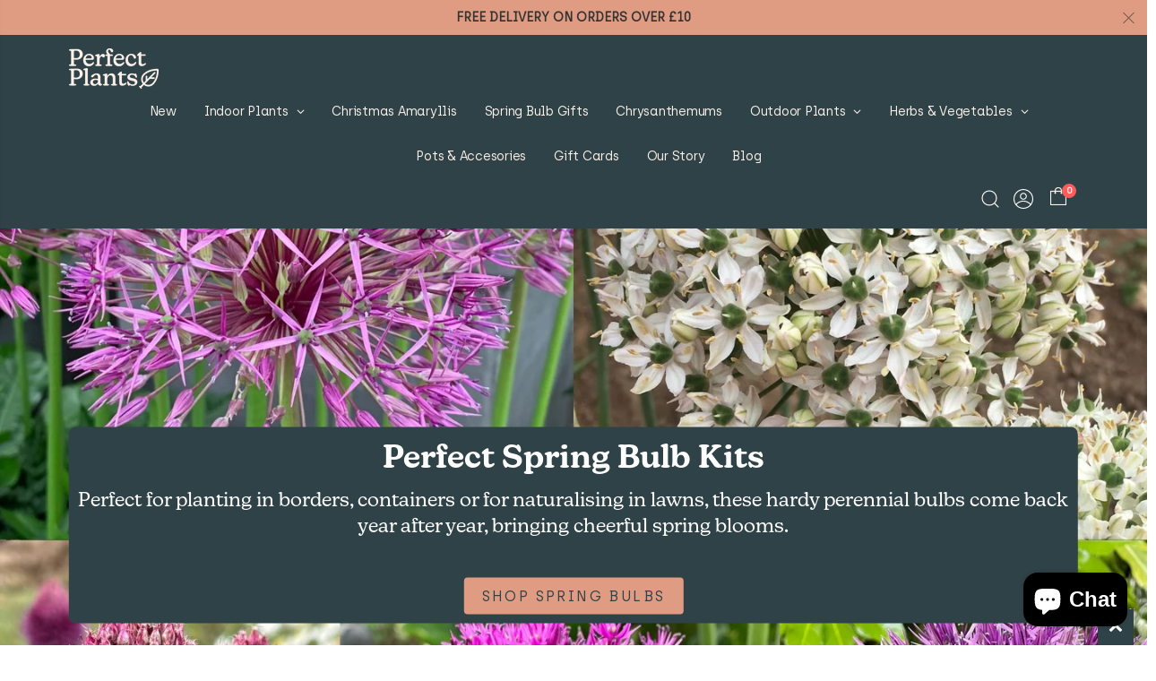

--- FILE ---
content_type: text/html; charset=utf-8
request_url: https://perfectplants.co.uk/?q=plant
body_size: 55533
content:
<!doctype html>
<html class="no-js">
<head>
  <!-- Basic page needs ================================================== -->
  <meta charset="utf-8">
  <meta http-equiv="Content-Type" content="text/html; charset=utf-8">
  <link rel="preconnect" href="https://use.typekit.net" crossorigin="">
  <link rel="preload" as="style" href="https://use.typekit.net/sun1zrx.css">
  <link rel="shortcut icon" href="//perfectplants.co.uk/cdn/shop/t/125/assets/favicon.ico?v=15017941531559432441684178180" type="image/png" />
<!-- PP Custom Fonts | Basic Fonts -->
  
    <style>
      /* Archia Thin */
      @font-face {
        font-family: 'archiathin';
        src: url("//perfectplants.co.uk/cdn/shop/t/125/assets/archia-thin-webfont.woff2?v=78106780249817797101684178156") format('woff2');
        font-weight: normal; font-style: normal; font-display: swap;
      }
      /* Archia Light */
      @font-face {
        font-family: 'archialight';
        src: url("//perfectplants.co.uk/cdn/shop/t/125/assets/archia-light-webfont.woff2?v=107616321362943609951684178154") format('woff2');
        font-weight: normal; font-style: normal; font-display: swap;
      }
      /* Archia Regular */
      @font-face {
        font-family: 'archiaregular';
        src: url("//perfectplants.co.uk/cdn/shop/t/125/assets/archia-regular-webfont.woff2?v=89442235361177959371684178155") format('woff2');
        font-weight: normal; font-style: normal; font-display: swap;
      }
      /* Archia Medium */
      @font-face {
        font-family: 'archiamedium';
        src: url("//perfectplants.co.uk/cdn/shop/t/125/assets/archia-medium-webfont.woff2?v=29972411758009761051684178155") format('woff2');
        font-weight: normal; font-style: normal; font-display: swap;
      }
      /* Archia Semibold */
      @font-face {
        font-family: 'archiasemibold';
        src: url("//perfectplants.co.uk/cdn/shop/t/125/assets/archia-semibold-webfont.woff2?v=125643252166311013891684178156") format('woff2');
        font-weight: normal; font-style: normal; font-display: swap;
      }
      /* Archia Bold */
      @font-face {
        font-family: 'archiabold';
        src: url("//perfectplants.co.uk/cdn/shop/t/125/assets/archia-bold-webfont.woff2?v=21417347428401666031684178154") format('woff2');
        font-weight: normal; font-style: normal; font-display: swap;
      }
    </style>
  
<!-- END Basic Fonts -->
<!-- PP Custom Fonts | Headings -->
  
    <link rel="stylesheet" href="https://use.typekit.net/sun1zrx.css" />
  
<!-- END Heading Fonts --><title>Perfect Plants | Indoor and Outdoor Plants delivered Nationwide</title><meta name="description" content="At Perfect Plants we grow and source a wide range of high quality indoor and garden plants including houseplants, perennials, bedding plants and herbs. Delivered across the whole of the UK." /><!-- Helpers ================================================== --><!-- /snippets/social-meta-tags.liquid -->


  <meta property="og:type" content="website">
  <meta property="og:title" content="Perfect Plants | Indoor and Outdoor Plants delivered Nationwide">
  


  <meta property="og:description" content="At Perfect Plants we grow and source a wide range of high quality indoor and garden plants including houseplants, perennials, bedding plants and herbs. Delivered across the whole of the UK.">

  <meta property="og:url" content="https://perfectplants.co.uk/">
  <meta property="og:site_name" content="Perfect Plants">





<meta name="twitter:card" content="summary">

<link rel="canonical" href="https://perfectplants.co.uk/" /><meta name="viewport" content="width=device-width, initial-scale=1, minimum-scale=1, maximum-scale=1" /><meta name="theme-color" content="" />
  <!-- CSS ==================================================+ -->
  <link href="//perfectplants.co.uk/cdn/shop/t/125/assets/plugins.css?v=25537532546422783931684178264" rel="stylesheet" type="text/css" media="all" />
  <link href="//perfectplants.co.uk/cdn/shop/t/125/assets/ultramegamenu.css?v=117961969489401437761684178285" rel="stylesheet" type="text/css" media="all" />
  <link href="//perfectplants.co.uk/cdn/shop/t/125/assets/styles.scss.css?v=173499197530484505141703120964" rel="stylesheet" type="text/css" media="all" />
<link href="//perfectplants.co.uk/cdn/shop/t/125/assets/header-type3.scss.css?v=138028772412656903521684178319" rel="stylesheet" type="text/css" media="all" />
<link href="//perfectplants.co.uk/cdn/shop/t/125/assets/homepage.scss.css?v=74711900079782327231703120964" rel="stylesheet" type="text/css" media="all" />
<link href="//perfectplants.co.uk/cdn/shop/t/125/assets/product-list.scss.css?v=135106055459863673191684178319" rel="stylesheet" type="text/css" media="all" />
  <link href="//perfectplants.co.uk/cdn/shop/t/125/assets/responsive.scss.css?v=147176825461832303521684178319" rel="stylesheet" type="text/css" media="all" />
  <link href="//perfectplants.co.uk/cdn/shop/t/125/assets/color-config.scss.css?v=36472862589577853991703120964" rel="stylesheet" type="text/css" media="all" />
<!-- Header hook for plugins ================================================== -->
  <script>window.performance && window.performance.mark && window.performance.mark('shopify.content_for_header.start');</script><meta name="facebook-domain-verification" content="w3tswtvduca5isdddxhut6wkkr5pbk">
<meta name="google-site-verification" content="_1qIBhvDUkpGdFsHkW4SfT94jHGXFx3GO0FxmCCPz74">
<meta id="shopify-digital-wallet" name="shopify-digital-wallet" content="/56008966211/digital_wallets/dialog">
<meta name="shopify-checkout-api-token" content="050cac0a33d92b8320b661982dfac1ec">
<script async="async" src="/checkouts/internal/preloads.js?locale=en-GB"></script>
<link rel="preconnect" href="https://shop.app" crossorigin="anonymous">
<script async="async" src="https://shop.app/checkouts/internal/preloads.js?locale=en-GB&shop_id=56008966211" crossorigin="anonymous"></script>
<script id="apple-pay-shop-capabilities" type="application/json">{"shopId":56008966211,"countryCode":"GB","currencyCode":"GBP","merchantCapabilities":["supports3DS"],"merchantId":"gid:\/\/shopify\/Shop\/56008966211","merchantName":"Perfect Plants","requiredBillingContactFields":["postalAddress","email","phone"],"requiredShippingContactFields":["postalAddress","email","phone"],"shippingType":"shipping","supportedNetworks":["visa","maestro","masterCard","amex","discover","elo"],"total":{"type":"pending","label":"Perfect Plants","amount":"1.00"},"shopifyPaymentsEnabled":true,"supportsSubscriptions":true}</script>
<script id="shopify-features" type="application/json">{"accessToken":"050cac0a33d92b8320b661982dfac1ec","betas":["rich-media-storefront-analytics"],"domain":"perfectplants.co.uk","predictiveSearch":true,"shopId":56008966211,"locale":"en"}</script>
<script>var Shopify = Shopify || {};
Shopify.shop = "perfect-plants-mp.myshopify.com";
Shopify.locale = "en";
Shopify.currency = {"active":"GBP","rate":"1.0"};
Shopify.country = "GB";
Shopify.theme = {"name":"Outdoor plants updates Perfect-plants\/main","id":124204417091,"schema_name":"perfect-plants","schema_version":"1.0.0","theme_store_id":null,"role":"main"};
Shopify.theme.handle = "null";
Shopify.theme.style = {"id":null,"handle":null};
Shopify.cdnHost = "perfectplants.co.uk/cdn";
Shopify.routes = Shopify.routes || {};
Shopify.routes.root = "/";</script>
<script type="module">!function(o){(o.Shopify=o.Shopify||{}).modules=!0}(window);</script>
<script>!function(o){function n(){var o=[];function n(){o.push(Array.prototype.slice.apply(arguments))}return n.q=o,n}var t=o.Shopify=o.Shopify||{};t.loadFeatures=n(),t.autoloadFeatures=n()}(window);</script>
<script>
  window.ShopifyPay = window.ShopifyPay || {};
  window.ShopifyPay.apiHost = "shop.app\/pay";
  window.ShopifyPay.redirectState = null;
</script>
<script id="shop-js-analytics" type="application/json">{"pageType":"index"}</script>
<script defer="defer" async type="module" src="//perfectplants.co.uk/cdn/shopifycloud/shop-js/modules/v2/client.init-shop-cart-sync_WVOgQShq.en.esm.js"></script>
<script defer="defer" async type="module" src="//perfectplants.co.uk/cdn/shopifycloud/shop-js/modules/v2/chunk.common_C_13GLB1.esm.js"></script>
<script defer="defer" async type="module" src="//perfectplants.co.uk/cdn/shopifycloud/shop-js/modules/v2/chunk.modal_CLfMGd0m.esm.js"></script>
<script type="module">
  await import("//perfectplants.co.uk/cdn/shopifycloud/shop-js/modules/v2/client.init-shop-cart-sync_WVOgQShq.en.esm.js");
await import("//perfectplants.co.uk/cdn/shopifycloud/shop-js/modules/v2/chunk.common_C_13GLB1.esm.js");
await import("//perfectplants.co.uk/cdn/shopifycloud/shop-js/modules/v2/chunk.modal_CLfMGd0m.esm.js");

  window.Shopify.SignInWithShop?.initShopCartSync?.({"fedCMEnabled":true,"windoidEnabled":true});

</script>
<script>
  window.Shopify = window.Shopify || {};
  if (!window.Shopify.featureAssets) window.Shopify.featureAssets = {};
  window.Shopify.featureAssets['shop-js'] = {"shop-cart-sync":["modules/v2/client.shop-cart-sync_DuR37GeY.en.esm.js","modules/v2/chunk.common_C_13GLB1.esm.js","modules/v2/chunk.modal_CLfMGd0m.esm.js"],"init-fed-cm":["modules/v2/client.init-fed-cm_BucUoe6W.en.esm.js","modules/v2/chunk.common_C_13GLB1.esm.js","modules/v2/chunk.modal_CLfMGd0m.esm.js"],"shop-toast-manager":["modules/v2/client.shop-toast-manager_B0JfrpKj.en.esm.js","modules/v2/chunk.common_C_13GLB1.esm.js","modules/v2/chunk.modal_CLfMGd0m.esm.js"],"init-shop-cart-sync":["modules/v2/client.init-shop-cart-sync_WVOgQShq.en.esm.js","modules/v2/chunk.common_C_13GLB1.esm.js","modules/v2/chunk.modal_CLfMGd0m.esm.js"],"shop-button":["modules/v2/client.shop-button_B_U3bv27.en.esm.js","modules/v2/chunk.common_C_13GLB1.esm.js","modules/v2/chunk.modal_CLfMGd0m.esm.js"],"init-windoid":["modules/v2/client.init-windoid_DuP9q_di.en.esm.js","modules/v2/chunk.common_C_13GLB1.esm.js","modules/v2/chunk.modal_CLfMGd0m.esm.js"],"shop-cash-offers":["modules/v2/client.shop-cash-offers_BmULhtno.en.esm.js","modules/v2/chunk.common_C_13GLB1.esm.js","modules/v2/chunk.modal_CLfMGd0m.esm.js"],"pay-button":["modules/v2/client.pay-button_CrPSEbOK.en.esm.js","modules/v2/chunk.common_C_13GLB1.esm.js","modules/v2/chunk.modal_CLfMGd0m.esm.js"],"init-customer-accounts":["modules/v2/client.init-customer-accounts_jNk9cPYQ.en.esm.js","modules/v2/client.shop-login-button_DJ5ldayH.en.esm.js","modules/v2/chunk.common_C_13GLB1.esm.js","modules/v2/chunk.modal_CLfMGd0m.esm.js"],"avatar":["modules/v2/client.avatar_BTnouDA3.en.esm.js"],"checkout-modal":["modules/v2/client.checkout-modal_pBPyh9w8.en.esm.js","modules/v2/chunk.common_C_13GLB1.esm.js","modules/v2/chunk.modal_CLfMGd0m.esm.js"],"init-shop-for-new-customer-accounts":["modules/v2/client.init-shop-for-new-customer-accounts_BUoCy7a5.en.esm.js","modules/v2/client.shop-login-button_DJ5ldayH.en.esm.js","modules/v2/chunk.common_C_13GLB1.esm.js","modules/v2/chunk.modal_CLfMGd0m.esm.js"],"init-customer-accounts-sign-up":["modules/v2/client.init-customer-accounts-sign-up_CnczCz9H.en.esm.js","modules/v2/client.shop-login-button_DJ5ldayH.en.esm.js","modules/v2/chunk.common_C_13GLB1.esm.js","modules/v2/chunk.modal_CLfMGd0m.esm.js"],"init-shop-email-lookup-coordinator":["modules/v2/client.init-shop-email-lookup-coordinator_CzjY5t9o.en.esm.js","modules/v2/chunk.common_C_13GLB1.esm.js","modules/v2/chunk.modal_CLfMGd0m.esm.js"],"shop-follow-button":["modules/v2/client.shop-follow-button_CsYC63q7.en.esm.js","modules/v2/chunk.common_C_13GLB1.esm.js","modules/v2/chunk.modal_CLfMGd0m.esm.js"],"shop-login-button":["modules/v2/client.shop-login-button_DJ5ldayH.en.esm.js","modules/v2/chunk.common_C_13GLB1.esm.js","modules/v2/chunk.modal_CLfMGd0m.esm.js"],"shop-login":["modules/v2/client.shop-login_B9ccPdmx.en.esm.js","modules/v2/chunk.common_C_13GLB1.esm.js","modules/v2/chunk.modal_CLfMGd0m.esm.js"],"lead-capture":["modules/v2/client.lead-capture_D0K_KgYb.en.esm.js","modules/v2/chunk.common_C_13GLB1.esm.js","modules/v2/chunk.modal_CLfMGd0m.esm.js"],"payment-terms":["modules/v2/client.payment-terms_BWmiNN46.en.esm.js","modules/v2/chunk.common_C_13GLB1.esm.js","modules/v2/chunk.modal_CLfMGd0m.esm.js"]};
</script>
<script>(function() {
  var isLoaded = false;
  function asyncLoad() {
    if (isLoaded) return;
    isLoaded = true;
    var urls = ["https:\/\/ecommplugins-scripts.trustpilot.com\/v2.1\/js\/header.min.js?settings=eyJrZXkiOiJpRDNXM2VSTWxUMG1oS1VNIiwicyI6InNrdSJ9\u0026shop=perfect-plants-mp.myshopify.com","https:\/\/ecommplugins-trustboxsettings.trustpilot.com\/perfect-plants-mp.myshopify.com.js?settings=1675710165776\u0026shop=perfect-plants-mp.myshopify.com","https:\/\/widget.trustpilot.com\/bootstrap\/v5\/tp.widget.sync.bootstrap.min.js?shop=perfect-plants-mp.myshopify.com","https:\/\/widget.trustpilot.com\/bootstrap\/v5\/tp.widget.sync.bootstrap.min.js?shop=perfect-plants-mp.myshopify.com","https:\/\/widget.trustpilot.com\/bootstrap\/v5\/tp.widget.sync.bootstrap.min.js?shop=perfect-plants-mp.myshopify.com","https:\/\/widget.trustpilot.com\/bootstrap\/v5\/tp.widget.sync.bootstrap.min.js?shop=perfect-plants-mp.myshopify.com"];
    for (var i = 0; i < urls.length; i++) {
      var s = document.createElement('script');
      s.type = 'text/javascript';
      s.async = true;
      s.src = urls[i];
      var x = document.getElementsByTagName('script')[0];
      x.parentNode.insertBefore(s, x);
    }
  };
  if(window.attachEvent) {
    window.attachEvent('onload', asyncLoad);
  } else {
    window.addEventListener('load', asyncLoad, false);
  }
})();</script>
<script id="__st">var __st={"a":56008966211,"offset":0,"reqid":"753a3761-3ce2-41e2-93bc-80b23f860699-1769681246","pageurl":"perfectplants.co.uk\/?q=plant","u":"f38df65ab4d4","p":"home"};</script>
<script>window.ShopifyPaypalV4VisibilityTracking = true;</script>
<script id="captcha-bootstrap">!function(){'use strict';const t='contact',e='account',n='new_comment',o=[[t,t],['blogs',n],['comments',n],[t,'customer']],c=[[e,'customer_login'],[e,'guest_login'],[e,'recover_customer_password'],[e,'create_customer']],r=t=>t.map((([t,e])=>`form[action*='/${t}']:not([data-nocaptcha='true']) input[name='form_type'][value='${e}']`)).join(','),a=t=>()=>t?[...document.querySelectorAll(t)].map((t=>t.form)):[];function s(){const t=[...o],e=r(t);return a(e)}const i='password',u='form_key',d=['recaptcha-v3-token','g-recaptcha-response','h-captcha-response',i],f=()=>{try{return window.sessionStorage}catch{return}},m='__shopify_v',_=t=>t.elements[u];function p(t,e,n=!1){try{const o=window.sessionStorage,c=JSON.parse(o.getItem(e)),{data:r}=function(t){const{data:e,action:n}=t;return t[m]||n?{data:e,action:n}:{data:t,action:n}}(c);for(const[e,n]of Object.entries(r))t.elements[e]&&(t.elements[e].value=n);n&&o.removeItem(e)}catch(o){console.error('form repopulation failed',{error:o})}}const l='form_type',E='cptcha';function T(t){t.dataset[E]=!0}const w=window,h=w.document,L='Shopify',v='ce_forms',y='captcha';let A=!1;((t,e)=>{const n=(g='f06e6c50-85a8-45c8-87d0-21a2b65856fe',I='https://cdn.shopify.com/shopifycloud/storefront-forms-hcaptcha/ce_storefront_forms_captcha_hcaptcha.v1.5.2.iife.js',D={infoText:'Protected by hCaptcha',privacyText:'Privacy',termsText:'Terms'},(t,e,n)=>{const o=w[L][v],c=o.bindForm;if(c)return c(t,g,e,D).then(n);var r;o.q.push([[t,g,e,D],n]),r=I,A||(h.body.append(Object.assign(h.createElement('script'),{id:'captcha-provider',async:!0,src:r})),A=!0)});var g,I,D;w[L]=w[L]||{},w[L][v]=w[L][v]||{},w[L][v].q=[],w[L][y]=w[L][y]||{},w[L][y].protect=function(t,e){n(t,void 0,e),T(t)},Object.freeze(w[L][y]),function(t,e,n,w,h,L){const[v,y,A,g]=function(t,e,n){const i=e?o:[],u=t?c:[],d=[...i,...u],f=r(d),m=r(i),_=r(d.filter((([t,e])=>n.includes(e))));return[a(f),a(m),a(_),s()]}(w,h,L),I=t=>{const e=t.target;return e instanceof HTMLFormElement?e:e&&e.form},D=t=>v().includes(t);t.addEventListener('submit',(t=>{const e=I(t);if(!e)return;const n=D(e)&&!e.dataset.hcaptchaBound&&!e.dataset.recaptchaBound,o=_(e),c=g().includes(e)&&(!o||!o.value);(n||c)&&t.preventDefault(),c&&!n&&(function(t){try{if(!f())return;!function(t){const e=f();if(!e)return;const n=_(t);if(!n)return;const o=n.value;o&&e.removeItem(o)}(t);const e=Array.from(Array(32),(()=>Math.random().toString(36)[2])).join('');!function(t,e){_(t)||t.append(Object.assign(document.createElement('input'),{type:'hidden',name:u})),t.elements[u].value=e}(t,e),function(t,e){const n=f();if(!n)return;const o=[...t.querySelectorAll(`input[type='${i}']`)].map((({name:t})=>t)),c=[...d,...o],r={};for(const[a,s]of new FormData(t).entries())c.includes(a)||(r[a]=s);n.setItem(e,JSON.stringify({[m]:1,action:t.action,data:r}))}(t,e)}catch(e){console.error('failed to persist form',e)}}(e),e.submit())}));const S=(t,e)=>{t&&!t.dataset[E]&&(n(t,e.some((e=>e===t))),T(t))};for(const o of['focusin','change'])t.addEventListener(o,(t=>{const e=I(t);D(e)&&S(e,y())}));const B=e.get('form_key'),M=e.get(l),P=B&&M;t.addEventListener('DOMContentLoaded',(()=>{const t=y();if(P)for(const e of t)e.elements[l].value===M&&p(e,B);[...new Set([...A(),...v().filter((t=>'true'===t.dataset.shopifyCaptcha))])].forEach((e=>S(e,t)))}))}(h,new URLSearchParams(w.location.search),n,t,e,['guest_login'])})(!0,!0)}();</script>
<script integrity="sha256-4kQ18oKyAcykRKYeNunJcIwy7WH5gtpwJnB7kiuLZ1E=" data-source-attribution="shopify.loadfeatures" defer="defer" src="//perfectplants.co.uk/cdn/shopifycloud/storefront/assets/storefront/load_feature-a0a9edcb.js" crossorigin="anonymous"></script>
<script crossorigin="anonymous" defer="defer" src="//perfectplants.co.uk/cdn/shopifycloud/storefront/assets/shopify_pay/storefront-65b4c6d7.js?v=20250812"></script>
<script data-source-attribution="shopify.dynamic_checkout.dynamic.init">var Shopify=Shopify||{};Shopify.PaymentButton=Shopify.PaymentButton||{isStorefrontPortableWallets:!0,init:function(){window.Shopify.PaymentButton.init=function(){};var t=document.createElement("script");t.src="https://perfectplants.co.uk/cdn/shopifycloud/portable-wallets/latest/portable-wallets.en.js",t.type="module",document.head.appendChild(t)}};
</script>
<script data-source-attribution="shopify.dynamic_checkout.buyer_consent">
  function portableWalletsHideBuyerConsent(e){var t=document.getElementById("shopify-buyer-consent"),n=document.getElementById("shopify-subscription-policy-button");t&&n&&(t.classList.add("hidden"),t.setAttribute("aria-hidden","true"),n.removeEventListener("click",e))}function portableWalletsShowBuyerConsent(e){var t=document.getElementById("shopify-buyer-consent"),n=document.getElementById("shopify-subscription-policy-button");t&&n&&(t.classList.remove("hidden"),t.removeAttribute("aria-hidden"),n.addEventListener("click",e))}window.Shopify?.PaymentButton&&(window.Shopify.PaymentButton.hideBuyerConsent=portableWalletsHideBuyerConsent,window.Shopify.PaymentButton.showBuyerConsent=portableWalletsShowBuyerConsent);
</script>
<script data-source-attribution="shopify.dynamic_checkout.cart.bootstrap">document.addEventListener("DOMContentLoaded",(function(){function t(){return document.querySelector("shopify-accelerated-checkout-cart, shopify-accelerated-checkout")}if(t())Shopify.PaymentButton.init();else{new MutationObserver((function(e,n){t()&&(Shopify.PaymentButton.init(),n.disconnect())})).observe(document.body,{childList:!0,subtree:!0})}}));
</script>
<script id='scb4127' type='text/javascript' async='' src='https://perfectplants.co.uk/cdn/shopifycloud/privacy-banner/storefront-banner.js'></script><link id="shopify-accelerated-checkout-styles" rel="stylesheet" media="screen" href="https://perfectplants.co.uk/cdn/shopifycloud/portable-wallets/latest/accelerated-checkout-backwards-compat.css" crossorigin="anonymous">
<style id="shopify-accelerated-checkout-cart">
        #shopify-buyer-consent {
  margin-top: 1em;
  display: inline-block;
  width: 100%;
}

#shopify-buyer-consent.hidden {
  display: none;
}

#shopify-subscription-policy-button {
  background: none;
  border: none;
  padding: 0;
  text-decoration: underline;
  font-size: inherit;
  cursor: pointer;
}

#shopify-subscription-policy-button::before {
  box-shadow: none;
}

      </style>

<script>window.performance && window.performance.mark && window.performance.mark('shopify.content_for_header.end');</script>
  <script src="//perfectplants.co.uk/cdn/shop/t/125/assets/vendor.js?v=114975771365441350721684178286" type="text/javascript"></script>
<!-- Import custom fonts ====================================================== -->
  
  <script type="text/javascript">
    var productsObj = {};
    var swatch_color_type = 1;
    var product_swatch_size = 'size-medium';
    var product_swatch_setting = '2';
    var asset_url = '//perfectplants.co.uk/cdn/shop/t/125/assets//?v=13775';
    var money_format = '<span class="money">£{{amount}}</span>';
    var multi_language = false;
  </script> 
  <script src="//perfectplants.co.uk/cdn/shop/t/125/assets/lang2.js?v=12969877377958745391684178237" type="text/javascript"></script>
<script>
  var translator = {
    current_lang : jQuery.cookie("language"),
    init: function() {
      translator.updateStyling();
      translator.updateLangSwitcher();
    },
    updateStyling: function() {
        var style;
        if (translator.isLang2()) {
          style = "<style>*[data-translate] {visibility:hidden} .lang1 {display:none}</style>";
        } else {
          style = "<style>*[data-translate] {visibility:visible} .lang2 {display:none}</style>";
        }
        jQuery('head').append(style);
    },
    updateLangSwitcher: function() {
      if (translator.isLang2()) {
        jQuery(".current-language span").removeClass('active');
        jQuery(".current-language span[class=lang-2]").addClass("active");
      }
    },
    getTextToTranslate: function(selector) {
      var result = window.lang2;
      var params;
      if (selector.indexOf("|") > 0) {
        var devideList = selector.split("|");
        selector = devideList[0];
        params = devideList[1].split(",");
      }

      var selectorArr = selector.split('.');
      if (selectorArr) {
        for (var i = 0; i < selectorArr.length; i++) {
            result = result[selectorArr[i]];
        }
      } else {
        result = result[selector];
      }
      if (result && result.one && result.other) {
        var countEqual1 = true;
        for (var i = 0; i < params.length; i++) {
          if (params[i].indexOf("count") >= 0) {
            variables = params[i].split(":");
            if (variables.length>1) {
              var count = variables[1];
              if (count > 1) {
                countEqual1 = false;
              }
            }
          }
        }
        if (countEqual1) {
          result = result.one;
        } else {
          result = result.other;
        }
      }
      
      if (params && params.length>0) {
        result = result.replace(/{{\s*/g, "{{");
        result = result.replace(/\s*}}/g, "}}");
        for (var i = 0; i < params.length; i++) {
          variables = params[i].split(":");
          if (variables.length>1) {
            result = result.replace("{{"+variables[0]+"}}", variables[1]);
          }
        }
      }
      

      return result;
    },
    isLang2: function() {
      return translator.current_lang && translator.current_lang == 2;
    },
    doTranslate: function(blockSelector) {
      if (translator.isLang2()) {
        jQuery(blockSelector + " [data-translate]").each(function(e) {
          var item = jQuery(this);
          var selector = item.attr("data-translate");
          var text = translator.getTextToTranslate(selector);
          if (item.attr("translate-item")) {
            var attribute = item.attr("translate-item");
            if (attribute == 'blog-date-author') {
              item.html(text);
            } else if (attribute!="") {
              item.attr(attribute,text);
            }
          } else if (item.is("input")) {
            if(item.is("input[type=search]")){
              item.attr("placeholder", text);
            }else{
              item.val(text);
            }
            
          } else {
            item.text(text);
          }
          item.css("visibility","visible");
        });
      }
    }
  };
  translator.init();
  jQuery(document).ready(function() {
    jQuery('.select-language a').on('click', function(){
      var value = jQuery(this).data('lang');
      jQuery.cookie('language', value, {expires:10, path:'/'});
      location.reload();
    });
    translator.doTranslate("body");
  });
</script>
  <style>
    body { 
    line-height: 25px;
    letter-spacing: 0; 
}   
.container {
    max-width: 88%;
    padding-left: 0!important;
    padding-right: 0!important;
}
.row { 
    margin-right: -10px;
    margin-left: -10px;
}
.col-1, .col-2, .col-3, .col-4, .col-5, .col-6, .col-7, .col-8, .col-9, .col-10, .col-11, .col-12, .col, .col-auto, .col-sm-1, .col-sm-2, .col-sm-3, .col-sm-4, .col-sm-5, .col-sm-6, .col-sm-7, .col-sm-8, .col-sm-9, .col-sm-10, .col-sm-11, .col-sm-12, .col-sm, .col-sm-auto, .col-md-1, .col-md-2, .col-md-3, .col-md-4, .col-md-5, .col-md-6, .col-md-7, .col-md-8, .col-md-9, .col-md-10, .col-md-11, .col-md-12, .col-md, .col-md-auto, .col-lg-1, .col-lg-2, .col-lg-3, .col-lg-4, .col-lg-5, .col-lg-6, .col-lg-7, .col-lg-8, .col-lg-9, .col-lg-10, .col-lg-11, .col-lg-12, .col-lg, .col-lg-auto, .col-xl-1, .col-xl-2, .col-xl-3, .col-xl-4, .col-xl-5, .col-xl-6, .col-xl-7, .col-xl-8, .col-xl-9, .col-xl-10, .col-xl-11, .col-xl-12, .col-xl, .col-xl-auto { 
    padding-right: 10px;
    padding-left: 10px;
} 
.vc_column_container {
    width: 100%;
}
.btn {font-family: archiaregular,arial,serif;}
.btn-default.btn {
    border-color: #e7e7e7;
    border-width: 2px;
    font-family: inherit;
    color: inherit;
}
.btn.btn-borders {
    padding: .8em 1.4em;
    font-weight: 700;
    letter-spacing: .15em;
}
.btn-borders.btn-lg {
    padding: 1em 1.6em;
    font-size: 14px;
    line-height: 1.3333;
}
.btn-xs {
    padding: .2rem .5rem;
    font-size: 11.2px;
    line-height: 1.5;
}
.btn-default.btn-borders {
    background: none;
}
.btn-default.btn:hover {
    background-color: #f2f2f2;
    border-color: rgba(0,0,0,.06);
}
.btn-default.btn:hover {
    color: #333;
}
.btn-borders {
    border-width: 2px;
}
html .btn-borders.btn-light {
    background: transparent;
    border-color: #fff;
    color: #fff;
}
h1, h2, h3, h4, h5, h6 {
    color: #212529;
}
.porto-ultimate-content-box {
    height: 100%;
    position: relative;
}
.porto-column {
    padding-left: 10px;
    padding-right: 10px;
}
.content-align-start .porto-ultimate-content-box * {
    -ms-flex-item-align: start;
    align-self: flex-start;
}
.porto-ultimate-content-box * {
    position: relative;
    z-index: 1;
}
html .background-color-dark {
    background-color: #212529;
}
html .background-color-light {
background-color: #fff;
}
.coupon-text {
    transform: rotate(-2.5deg);
    padding: 13px;
    letter-spacing: .01em;
}
.coupon-text-sale {
    transform: rotate(-2deg);
    letter-spacing: .01em;
    position: relative;
}
.coupon-text-sale b {
    display: inline-block;
    background: #222529;
    color: #fff;
    font-size: 1.6em;
    padding: 5px 12px;
}
.coupon-text-sale i {
    font-style: normal;
    position: absolute;
    left: -2.25em;
    top: 50%;
    transform: translateY(-50%) rotate(-90deg);
    font-size: .65em;
    opacity: .6;
    letter-spacing: 0;
}
.m-b-sm {
    margin-bottom: 10px;
}
.m-b-xl {
    margin-bottom: 40px;
}
.m-b-lg {
    margin-bottom: 30px;
}
html .heading-dark  {
    color: #212529;
}
html .heading-light {
    color:#fff;
}
html .heading-secondary {
    color: #ed7e63!important;
}
.align-right {
    text-align: right;
}
.icon-cart::before { 
    content: '\e8ba';
}  
.section-title {
    font-size: 16px;  
    letter-spacing: .15em;
} 
.main-container .main-tab-products .row {
    margin-right: -10px;
    margin-left: -10px;
}
.main-container .main-breadcrumbs {padding-top: 0;}
.main-container .main-breadcrumbs .breadcrumbs-inner {
    font-family: archiaregular,arial,serif; 
    text-transform: uppercase;
    font-weight: 700; 
    border-bottom: 1px solid #e7e7e7;
    margin-bottom: 17px !important;
    padding: 22px 0;
font-size: 10px; 
    letter-spacing: .05em;
}
.main-container .breadcrumbs ul li a {font-weight:700;}
.main-container .breadcrumbs ul li.home a {
    width: auto;
    text-indent: inherit;
}
.main-container .breadcrumbs ul li.home a::after {
display: none;
}
.main-container .breadcrumbs ul li .breadcrumbs-split {font-size: 14px;}
.sidebar-style-2 .block .block-title {
    font-size: 12px;
    color: #000;
    font-weight: 700;
    letter-spacing: .05em;
    border-bottom: 1px solid #dfdfdf;
    font-family: inherit;
}
.sidebar-style-2 .block-content ul li a {
    font-size: 12px;
    line-height: 1.8;
    color: #777;
   font-weight:400;
}
.sidebar .block .layer-filter,.sidebar-cate-toogle .sidebar-content>ul,.sidebar .block .layer-filter.size,.sidebar .block.bestseller .block-content,.sidebar-style-2 .html-sidebar h5,.sidebar-style-2 .html-sidebar p {
padding-left: 15px;
}
.sidebar-style-2 .block-title span {
    font-family: inherit;
}  
.sidebar-style-2 .block-title,.sidebar-style-2 .html-sidebar h2 {
font-size: 12px;
    font-weight: 600;
    color: #000;
    letter-spacing: .05em;
    font-family: inherit;
border-width:1px;
border-color:#e7e7e7;
}
.products-grid .item-area .price,.sidebar-style-2 .price-box span {
font-family: inherit;
font-size:13.8px;
color:#465157;
}
.sidebar-style-2 .category-products {
margin-top:-10px;
}
.sidebar-content .product-name { 
    font-size: 13px;
    letter-spacing: .005em;
}
.toolbar-bottom {margin-top:20px;}
.footer-wrapper .footer-middle {
    padding: 0 0;
    font-size: 13px;
    position: relative;
} 
.product-view .product-options-bottom .add-to-cart-box .button-wrapper .button-wrapper-content .btn-cart {
font-family: archiaregular,arial,serif;
font-weight: 600;
}
#mini-cart .buttons a, .quantity .qty, .single_add_to_cart_button, .products .product-col .add_to_cart_button, .products .product-col .add_to_cart_read_more, .products .product-col .quickview {
    font-family: archiaregular,arial,serif;
    font-weight: 600;
    font-size: 12px;
}
#mini-cart .buttons a, .quantity .qty, .single_add_to_cart_button, .products .product-col .add_to_cart_button, .products .product-col .add_to_cart_read_more, .products .product-col .quickview {
    font-family: archiaregular,arial,serif;
    font-weight: 600;
    font-size: 12px;
}
.product-view .nav .nav-link { 
    font: 700 13px / 1 'Poppins', sans-serif;
    letter-spacing: .1px; 
}
.product-type-simple .add-links .add_to_cart_button:before, .product-type-simple .add-links .add_to_cart_read_more:before { 
    content: "\e8ba";
    font-size: 15px; 
    top: 0;
}
.footer-middle .info-footer .custom-footer-content ul.footer-list li {
    position: relative;
    padding: 0;
    line-height: 26px;
    display: block;
}
.footer-middle .info-footer .custom-footer-content ul.footer-list li i {display: none;} 
.footer-middle p {
line-height: 24px;
}
.footer-wrapper .footer-bottom .container {
position:relative;
padding-top:22px;
}
.footer-wrapper .footer-bottom {
    padding: 0 0 18px;
}
.footer-wrapper .footer-bottom .container:after {
content: '';
position:absolute; 
left: 0;
right: 0;
top: 0;
height: 1px;
background:rgba(0,0,0,.06);
}
.footer-wrapper .footer-bottom .container::before {display: none;}
.footer-wrapper .footer-bottom address { 
    margin: 0;
    color:#999;
}
.footer-wrapper .footer-middle .info-footer .footer-block-title h3 span {font-size: 14px;
font-weight: 700;
text-transform: initial;
}
.footer-list.row {
    margin-left: -10px;
    margin-right: -10px;
}
.contact-info li:not(:last-child) {
    margin-bottom: 10px!important;
} 
.footer-middle .container {
position: relative;
}
.footer-middle .level0.container {
padding-bottom: 15px;
padding-top:58px;
} 
.footer-wrapper .footer-middle input,.disable_radius .footer-wrapper .footer-middle input { 
    background-color: #f4f4f4; 
    border-radius: 30px 0 0 30px !important;
width: calc(100% - 120px);
}
.footer-wrapper .footer-middle button,.disable_radius .footer-wrapper .footer-middle button { 
    border-radius: 0 30px 30px 0 !important;
background-color: #ea6253;
}
.footer-middle a { 
    font-size: 12px;
} 

.footer-wrapper .share-links a {
    width: 30px;
    height: 30px; 
    font-size: 14px;
    border-radius: 20px !important; 
    box-shadow: none;
    margin: 2px;
}
.footer-wrapper .share-links a:not(:hover) {
    color: #606da6; 
    background-color:transparent;
}
.footer-wrapper .social-icons a:hover {background: none;}
.footer-wrapper .footer-bottom address {
font-size:13px;
float: none; 
}
.footer-wrapper #back-top a .sticker-wrapper .sticker {
color:#fff;
}
    @media (min-width: 1280px) {
.fullwidth-row {
    width: 100vw;
    margin-left: calc(584px - 50vw);
}
} 
@media (min-width: 1440px) {
.fullwidth-row {
    width: calc(100vw - 30px);
    margin-left: calc(702px - 50vw);
}
}
@media (min-width: 768px) {
.vc_col-sm-2\/5 {
    width: 40%;
}
.vc_col-sm-3\/5 {
    width: 60%;
}
}
  </style><link href="//perfectplants.co.uk/cdn/shop/t/125/assets/pp-styles.css?v=154893185955426080541684178268" rel="stylesheet" type="text/css" media="all" />
<!-- Facebook Pixel Code -->
<script>
  !function(f,b,e,v,n,t,s)
  {if(f.fbq)return;n=f.fbq=function(){n.callMethod?
  n.callMethod.apply(n,arguments):n.queue.push(arguments)};
  if(!f._fbq)f._fbq=n;n.push=n;n.loaded=!0;n.version='2.0';
  n.queue=[];t=b.createElement(e);t.async=!0;
  t.src=v;s=b.getElementsByTagName(e)[0];
  s.parentNode.insertBefore(t,s)}(window,document,'script','https://connect.facebook.net/en_US/fbevents.js');
  fbq('init', '495052725923238');
  fbq('track', 'PageView');
  </script>
  <noscript>
  <img height="1" width="1" src="https://www.facebook.com/tr?id=495052725923238&ev=PageView&noscript=1"/>
  </noscript>
  <!-- End Facebook Pixel Code -->
 <!-- roartheme: Terms and Conditions Checkbox app -->




<!-- Explicit GA4 Tracking Script -->
<script async src="https://www.googletagmanager.com/gtag/js?id=G-K6KX0NJKDG"></script>
<script>
window.dataLayer = window.dataLayer || [];
function gtag(){dataLayer.push(arguments);}
gtag('js', new Date());
gtag('config', 'G-K6KX0NJKDG');
</script>
<!-- END GA4 -->



  
<!-- BEGIN app block: shopify://apps/seo-manager-venntov/blocks/seomanager/c54c366f-d4bb-4d52-8d2f-dd61ce8e7e12 --><!-- BEGIN app snippet: SEOManager4 -->
<meta name='seomanager' content='4.0.5' /> 


<script>
	function sm_htmldecode(str) {
		var txt = document.createElement('textarea');
		txt.innerHTML = str;
		return txt.value;
	}

	var venntov_title = sm_htmldecode("Perfect Plants | Indoor and Outdoor Plants delivered Nationwide");
	var venntov_description = sm_htmldecode("At Perfect Plants we grow and source a wide range of high quality indoor and garden plants including houseplants, perennials, bedding plants and herbs. Delivered across the whole of the UK.");
	
	if (venntov_title != '') {
		document.title = venntov_title;	
	}
	else {
		document.title = "Perfect Plants | Indoor and Outdoor Plants delivered Nationwide";	
	}

	if (document.querySelector('meta[name="description"]') == null) {
		var venntov_desc = document.createElement('meta');
		venntov_desc.name = "description";
		venntov_desc.content = venntov_description;
		var venntov_head = document.head;
		venntov_head.appendChild(venntov_desc);
	} else {
		document.querySelector('meta[name="description"]').setAttribute("content", venntov_description);
	}
</script>

<script>
	var venntov_robotVals = "index, follow, max-image-preview:large, max-snippet:-1, max-video-preview:-1";
	if (venntov_robotVals !== "") {
		document.querySelectorAll("[name='robots']").forEach(e => e.remove());
		var venntov_robotMeta = document.createElement('meta');
		venntov_robotMeta.name = "robots";
		venntov_robotMeta.content = venntov_robotVals;
		var venntov_head = document.head;
		venntov_head.appendChild(venntov_robotMeta);
	}
</script>

<script>
	var venntov_googleVals = "";
	if (venntov_googleVals !== "") {
		document.querySelectorAll("[name='google']").forEach(e => e.remove());
		var venntov_googleMeta = document.createElement('meta');
		venntov_googleMeta.name = "google";
		venntov_googleMeta.content = venntov_googleVals;
		var venntov_head = document.head;
		venntov_head.appendChild(venntov_googleMeta);
	}
	</script>
	<!-- JSON-LD support -->
			<script type="application/ld+json">
			{
				"@context": "http://schema.org",
				"@type": "Organization",
				"name": "Perfect Plants",
				"url": "https://perfectplants.co.uk","contactPoint": []}
			</script>
			<script type="application/ld+json">
			{
				"@context": "https://schema.org",
				"@type": "Store",
				"name": "Perfect Plants",
				"url": "https://perfectplants.co.uk",
				"description": "At Perfect Plants we grow and source a wide range of high quality indoor and garden plants including houseplants, perennials, bedding plants and herbs.  Delivered across the whole of the UK."
,"geo": {
					"@type": "GeoCoordinates",
					"latitude": "",
					"longitude": ""
				}
				,"address": {
					"@type": "PostalAddress",
					"streetAddress": "Church Road, Flowers Green Nursery",
					"addressLocality": "Hailsham",
					"addressRegion": "England",
					"postalCode": "BN27 1RQ",
					"addressCountry": "United Kingdom"
				}
			}
			</script>
			<script type="application/ld+json">
			{
				"@context": "https://schema.org",
				"@type": "WebSite",
				"name": "Perfect Plants",
				"url": "perfectplants.co.uk",
				"potentialAction": {
					"@type": "SearchAction",
					"target": {
						"@type": "EntryPoint",
						"urlTemplate": "https://perfectplants.co.uk/search?q={search_term_string}"
					},
					"query-input": "required name=search_term_string"
				}
			}
			</script>

<!-- 524F4D20383A3331 --><!-- END app snippet -->

<!-- END app block --><!-- BEGIN app block: shopify://apps/klaviyo-email-marketing-sms/blocks/klaviyo-onsite-embed/2632fe16-c075-4321-a88b-50b567f42507 -->












  <script async src="https://static.klaviyo.com/onsite/js/TXHUtF/klaviyo.js?company_id=TXHUtF"></script>
  <script>!function(){if(!window.klaviyo){window._klOnsite=window._klOnsite||[];try{window.klaviyo=new Proxy({},{get:function(n,i){return"push"===i?function(){var n;(n=window._klOnsite).push.apply(n,arguments)}:function(){for(var n=arguments.length,o=new Array(n),w=0;w<n;w++)o[w]=arguments[w];var t="function"==typeof o[o.length-1]?o.pop():void 0,e=new Promise((function(n){window._klOnsite.push([i].concat(o,[function(i){t&&t(i),n(i)}]))}));return e}}})}catch(n){window.klaviyo=window.klaviyo||[],window.klaviyo.push=function(){var n;(n=window._klOnsite).push.apply(n,arguments)}}}}();</script>

  




  <script>
    window.klaviyoReviewsProductDesignMode = false
  </script>







<!-- END app block --><script src="https://cdn.shopify.com/extensions/e8878072-2f6b-4e89-8082-94b04320908d/inbox-1254/assets/inbox-chat-loader.js" type="text/javascript" defer="defer"></script>
<meta property="og:image" content="https://cdn.shopify.com/s/files/1/0560/0896/6211/files/pp-logo-dark-150dpi.png?height=628&pad_color=fcf2ea&v=1656417940&width=1200" />
<meta property="og:image:secure_url" content="https://cdn.shopify.com/s/files/1/0560/0896/6211/files/pp-logo-dark-150dpi.png?height=628&pad_color=fcf2ea&v=1656417940&width=1200" />
<meta property="og:image:width" content="1200" />
<meta property="og:image:height" content="628" />
<link href="https://monorail-edge.shopifysvc.com" rel="dns-prefetch">
<script>(function(){if ("sendBeacon" in navigator && "performance" in window) {try {var session_token_from_headers = performance.getEntriesByType('navigation')[0].serverTiming.find(x => x.name == '_s').description;} catch {var session_token_from_headers = undefined;}var session_cookie_matches = document.cookie.match(/_shopify_s=([^;]*)/);var session_token_from_cookie = session_cookie_matches && session_cookie_matches.length === 2 ? session_cookie_matches[1] : "";var session_token = session_token_from_headers || session_token_from_cookie || "";function handle_abandonment_event(e) {var entries = performance.getEntries().filter(function(entry) {return /monorail-edge.shopifysvc.com/.test(entry.name);});if (!window.abandonment_tracked && entries.length === 0) {window.abandonment_tracked = true;var currentMs = Date.now();var navigation_start = performance.timing.navigationStart;var payload = {shop_id: 56008966211,url: window.location.href,navigation_start,duration: currentMs - navigation_start,session_token,page_type: "index"};window.navigator.sendBeacon("https://monorail-edge.shopifysvc.com/v1/produce", JSON.stringify({schema_id: "online_store_buyer_site_abandonment/1.1",payload: payload,metadata: {event_created_at_ms: currentMs,event_sent_at_ms: currentMs}}));}}window.addEventListener('pagehide', handle_abandonment_event);}}());</script>
<script id="web-pixels-manager-setup">(function e(e,d,r,n,o){if(void 0===o&&(o={}),!Boolean(null===(a=null===(i=window.Shopify)||void 0===i?void 0:i.analytics)||void 0===a?void 0:a.replayQueue)){var i,a;window.Shopify=window.Shopify||{};var t=window.Shopify;t.analytics=t.analytics||{};var s=t.analytics;s.replayQueue=[],s.publish=function(e,d,r){return s.replayQueue.push([e,d,r]),!0};try{self.performance.mark("wpm:start")}catch(e){}var l=function(){var e={modern:/Edge?\/(1{2}[4-9]|1[2-9]\d|[2-9]\d{2}|\d{4,})\.\d+(\.\d+|)|Firefox\/(1{2}[4-9]|1[2-9]\d|[2-9]\d{2}|\d{4,})\.\d+(\.\d+|)|Chrom(ium|e)\/(9{2}|\d{3,})\.\d+(\.\d+|)|(Maci|X1{2}).+ Version\/(15\.\d+|(1[6-9]|[2-9]\d|\d{3,})\.\d+)([,.]\d+|)( \(\w+\)|)( Mobile\/\w+|) Safari\/|Chrome.+OPR\/(9{2}|\d{3,})\.\d+\.\d+|(CPU[ +]OS|iPhone[ +]OS|CPU[ +]iPhone|CPU IPhone OS|CPU iPad OS)[ +]+(15[._]\d+|(1[6-9]|[2-9]\d|\d{3,})[._]\d+)([._]\d+|)|Android:?[ /-](13[3-9]|1[4-9]\d|[2-9]\d{2}|\d{4,})(\.\d+|)(\.\d+|)|Android.+Firefox\/(13[5-9]|1[4-9]\d|[2-9]\d{2}|\d{4,})\.\d+(\.\d+|)|Android.+Chrom(ium|e)\/(13[3-9]|1[4-9]\d|[2-9]\d{2}|\d{4,})\.\d+(\.\d+|)|SamsungBrowser\/([2-9]\d|\d{3,})\.\d+/,legacy:/Edge?\/(1[6-9]|[2-9]\d|\d{3,})\.\d+(\.\d+|)|Firefox\/(5[4-9]|[6-9]\d|\d{3,})\.\d+(\.\d+|)|Chrom(ium|e)\/(5[1-9]|[6-9]\d|\d{3,})\.\d+(\.\d+|)([\d.]+$|.*Safari\/(?![\d.]+ Edge\/[\d.]+$))|(Maci|X1{2}).+ Version\/(10\.\d+|(1[1-9]|[2-9]\d|\d{3,})\.\d+)([,.]\d+|)( \(\w+\)|)( Mobile\/\w+|) Safari\/|Chrome.+OPR\/(3[89]|[4-9]\d|\d{3,})\.\d+\.\d+|(CPU[ +]OS|iPhone[ +]OS|CPU[ +]iPhone|CPU IPhone OS|CPU iPad OS)[ +]+(10[._]\d+|(1[1-9]|[2-9]\d|\d{3,})[._]\d+)([._]\d+|)|Android:?[ /-](13[3-9]|1[4-9]\d|[2-9]\d{2}|\d{4,})(\.\d+|)(\.\d+|)|Mobile Safari.+OPR\/([89]\d|\d{3,})\.\d+\.\d+|Android.+Firefox\/(13[5-9]|1[4-9]\d|[2-9]\d{2}|\d{4,})\.\d+(\.\d+|)|Android.+Chrom(ium|e)\/(13[3-9]|1[4-9]\d|[2-9]\d{2}|\d{4,})\.\d+(\.\d+|)|Android.+(UC? ?Browser|UCWEB|U3)[ /]?(15\.([5-9]|\d{2,})|(1[6-9]|[2-9]\d|\d{3,})\.\d+)\.\d+|SamsungBrowser\/(5\.\d+|([6-9]|\d{2,})\.\d+)|Android.+MQ{2}Browser\/(14(\.(9|\d{2,})|)|(1[5-9]|[2-9]\d|\d{3,})(\.\d+|))(\.\d+|)|K[Aa][Ii]OS\/(3\.\d+|([4-9]|\d{2,})\.\d+)(\.\d+|)/},d=e.modern,r=e.legacy,n=navigator.userAgent;return n.match(d)?"modern":n.match(r)?"legacy":"unknown"}(),u="modern"===l?"modern":"legacy",c=(null!=n?n:{modern:"",legacy:""})[u],f=function(e){return[e.baseUrl,"/wpm","/b",e.hashVersion,"modern"===e.buildTarget?"m":"l",".js"].join("")}({baseUrl:d,hashVersion:r,buildTarget:u}),m=function(e){var d=e.version,r=e.bundleTarget,n=e.surface,o=e.pageUrl,i=e.monorailEndpoint;return{emit:function(e){var a=e.status,t=e.errorMsg,s=(new Date).getTime(),l=JSON.stringify({metadata:{event_sent_at_ms:s},events:[{schema_id:"web_pixels_manager_load/3.1",payload:{version:d,bundle_target:r,page_url:o,status:a,surface:n,error_msg:t},metadata:{event_created_at_ms:s}}]});if(!i)return console&&console.warn&&console.warn("[Web Pixels Manager] No Monorail endpoint provided, skipping logging."),!1;try{return self.navigator.sendBeacon.bind(self.navigator)(i,l)}catch(e){}var u=new XMLHttpRequest;try{return u.open("POST",i,!0),u.setRequestHeader("Content-Type","text/plain"),u.send(l),!0}catch(e){return console&&console.warn&&console.warn("[Web Pixels Manager] Got an unhandled error while logging to Monorail."),!1}}}}({version:r,bundleTarget:l,surface:e.surface,pageUrl:self.location.href,monorailEndpoint:e.monorailEndpoint});try{o.browserTarget=l,function(e){var d=e.src,r=e.async,n=void 0===r||r,o=e.onload,i=e.onerror,a=e.sri,t=e.scriptDataAttributes,s=void 0===t?{}:t,l=document.createElement("script"),u=document.querySelector("head"),c=document.querySelector("body");if(l.async=n,l.src=d,a&&(l.integrity=a,l.crossOrigin="anonymous"),s)for(var f in s)if(Object.prototype.hasOwnProperty.call(s,f))try{l.dataset[f]=s[f]}catch(e){}if(o&&l.addEventListener("load",o),i&&l.addEventListener("error",i),u)u.appendChild(l);else{if(!c)throw new Error("Did not find a head or body element to append the script");c.appendChild(l)}}({src:f,async:!0,onload:function(){if(!function(){var e,d;return Boolean(null===(d=null===(e=window.Shopify)||void 0===e?void 0:e.analytics)||void 0===d?void 0:d.initialized)}()){var d=window.webPixelsManager.init(e)||void 0;if(d){var r=window.Shopify.analytics;r.replayQueue.forEach((function(e){var r=e[0],n=e[1],o=e[2];d.publishCustomEvent(r,n,o)})),r.replayQueue=[],r.publish=d.publishCustomEvent,r.visitor=d.visitor,r.initialized=!0}}},onerror:function(){return m.emit({status:"failed",errorMsg:"".concat(f," has failed to load")})},sri:function(e){var d=/^sha384-[A-Za-z0-9+/=]+$/;return"string"==typeof e&&d.test(e)}(c)?c:"",scriptDataAttributes:o}),m.emit({status:"loading"})}catch(e){m.emit({status:"failed",errorMsg:(null==e?void 0:e.message)||"Unknown error"})}}})({shopId: 56008966211,storefrontBaseUrl: "https://perfectplants.co.uk",extensionsBaseUrl: "https://extensions.shopifycdn.com/cdn/shopifycloud/web-pixels-manager",monorailEndpoint: "https://monorail-edge.shopifysvc.com/unstable/produce_batch",surface: "storefront-renderer",enabledBetaFlags: ["2dca8a86"],webPixelsConfigList: [{"id":"2099839362","configuration":"{\"accountID\":\"TXHUtF\",\"webPixelConfig\":\"eyJlbmFibGVBZGRlZFRvQ2FydEV2ZW50cyI6IHRydWV9\"}","eventPayloadVersion":"v1","runtimeContext":"STRICT","scriptVersion":"524f6c1ee37bacdca7657a665bdca589","type":"APP","apiClientId":123074,"privacyPurposes":["ANALYTICS","MARKETING"],"dataSharingAdjustments":{"protectedCustomerApprovalScopes":["read_customer_address","read_customer_email","read_customer_name","read_customer_personal_data","read_customer_phone"]}},{"id":"929988994","configuration":"{\"config\":\"{\\\"google_tag_ids\\\":[\\\"G-K6KX0NJKDG\\\",\\\"AW-933840125\\\",\\\"GT-PLWXGQS\\\"],\\\"target_country\\\":\\\"GB\\\",\\\"gtag_events\\\":[{\\\"type\\\":\\\"begin_checkout\\\",\\\"action_label\\\":[\\\"G-K6KX0NJKDG\\\",\\\"AW-933840125\\\/heGZCND3p8kaEP2Jpb0D\\\",\\\"AW-933840125\\\/ulpaCOvp1YcYEP2Jpb0D\\\",\\\"AW-933840125\\\/z-DvCJ-y784aEP2Jpb0D\\\"]},{\\\"type\\\":\\\"search\\\",\\\"action_label\\\":[\\\"G-K6KX0NJKDG\\\",\\\"AW-933840125\\\/jy0CCMyIqMkaEP2Jpb0D\\\"]},{\\\"type\\\":\\\"view_item\\\",\\\"action_label\\\":[\\\"G-K6KX0NJKDG\\\",\\\"AW-933840125\\\/4jlWCMmIqMkaEP2Jpb0D\\\",\\\"MC-2XB8L0VJDJ\\\"]},{\\\"type\\\":\\\"purchase\\\",\\\"action_label\\\":[\\\"G-K6KX0NJKDG\\\",\\\"AW-933840125\\\/Ho1gCM33p8kaEP2Jpb0D\\\",\\\"MC-2XB8L0VJDJ\\\",\\\"AW-933840125\\\/iddoCKHk1YcYEP2Jpb0D\\\",\\\"AW-933840125\\\/BpOvCOW_784aEP2Jpb0D\\\"]},{\\\"type\\\":\\\"page_view\\\",\\\"action_label\\\":[\\\"G-K6KX0NJKDG\\\",\\\"AW-933840125\\\/0sv-CNb3p8kaEP2Jpb0D\\\",\\\"MC-2XB8L0VJDJ\\\"]},{\\\"type\\\":\\\"add_payment_info\\\",\\\"action_label\\\":[\\\"G-K6KX0NJKDG\\\",\\\"AW-933840125\\\/qH4QCM-IqMkaEP2Jpb0D\\\"]},{\\\"type\\\":\\\"add_to_cart\\\",\\\"action_label\\\":[\\\"G-K6KX0NJKDG\\\",\\\"AW-933840125\\\/-Cs-CNP3p8kaEP2Jpb0D\\\",\\\"AW-933840125\\\/2XLzCJ2u7M4aEP2Jpb0D\\\",\\\"AW-933840125\\\/fUkECOjp1YcYEP2Jpb0D\\\"]}],\\\"enable_monitoring_mode\\\":false}\"}","eventPayloadVersion":"v1","runtimeContext":"OPEN","scriptVersion":"b2a88bafab3e21179ed38636efcd8a93","type":"APP","apiClientId":1780363,"privacyPurposes":[],"dataSharingAdjustments":{"protectedCustomerApprovalScopes":["read_customer_address","read_customer_email","read_customer_name","read_customer_personal_data","read_customer_phone"]}},{"id":"147292227","configuration":"{\"pixel_id\":\"1178804073022615\",\"pixel_type\":\"facebook_pixel\",\"metaapp_system_user_token\":\"-\"}","eventPayloadVersion":"v1","runtimeContext":"OPEN","scriptVersion":"ca16bc87fe92b6042fbaa3acc2fbdaa6","type":"APP","apiClientId":2329312,"privacyPurposes":["ANALYTICS","MARKETING","SALE_OF_DATA"],"dataSharingAdjustments":{"protectedCustomerApprovalScopes":["read_customer_address","read_customer_email","read_customer_name","read_customer_personal_data","read_customer_phone"]}},{"id":"shopify-app-pixel","configuration":"{}","eventPayloadVersion":"v1","runtimeContext":"STRICT","scriptVersion":"0450","apiClientId":"shopify-pixel","type":"APP","privacyPurposes":["ANALYTICS","MARKETING"]},{"id":"shopify-custom-pixel","eventPayloadVersion":"v1","runtimeContext":"LAX","scriptVersion":"0450","apiClientId":"shopify-pixel","type":"CUSTOM","privacyPurposes":["ANALYTICS","MARKETING"]}],isMerchantRequest: false,initData: {"shop":{"name":"Perfect Plants","paymentSettings":{"currencyCode":"GBP"},"myshopifyDomain":"perfect-plants-mp.myshopify.com","countryCode":"GB","storefrontUrl":"https:\/\/perfectplants.co.uk"},"customer":null,"cart":null,"checkout":null,"productVariants":[],"purchasingCompany":null},},"https://perfectplants.co.uk/cdn","1d2a099fw23dfb22ep557258f5m7a2edbae",{"modern":"","legacy":""},{"shopId":"56008966211","storefrontBaseUrl":"https:\/\/perfectplants.co.uk","extensionBaseUrl":"https:\/\/extensions.shopifycdn.com\/cdn\/shopifycloud\/web-pixels-manager","surface":"storefront-renderer","enabledBetaFlags":"[\"2dca8a86\"]","isMerchantRequest":"false","hashVersion":"1d2a099fw23dfb22ep557258f5m7a2edbae","publish":"custom","events":"[[\"page_viewed\",{}]]"});</script><script>
  window.ShopifyAnalytics = window.ShopifyAnalytics || {};
  window.ShopifyAnalytics.meta = window.ShopifyAnalytics.meta || {};
  window.ShopifyAnalytics.meta.currency = 'GBP';
  var meta = {"page":{"pageType":"home","requestId":"753a3761-3ce2-41e2-93bc-80b23f860699-1769681246"}};
  for (var attr in meta) {
    window.ShopifyAnalytics.meta[attr] = meta[attr];
  }
</script>
<script class="analytics">
  (function () {
    var customDocumentWrite = function(content) {
      var jquery = null;

      if (window.jQuery) {
        jquery = window.jQuery;
      } else if (window.Checkout && window.Checkout.$) {
        jquery = window.Checkout.$;
      }

      if (jquery) {
        jquery('body').append(content);
      }
    };

    var hasLoggedConversion = function(token) {
      if (token) {
        return document.cookie.indexOf('loggedConversion=' + token) !== -1;
      }
      return false;
    }

    var setCookieIfConversion = function(token) {
      if (token) {
        var twoMonthsFromNow = new Date(Date.now());
        twoMonthsFromNow.setMonth(twoMonthsFromNow.getMonth() + 2);

        document.cookie = 'loggedConversion=' + token + '; expires=' + twoMonthsFromNow;
      }
    }

    var trekkie = window.ShopifyAnalytics.lib = window.trekkie = window.trekkie || [];
    if (trekkie.integrations) {
      return;
    }
    trekkie.methods = [
      'identify',
      'page',
      'ready',
      'track',
      'trackForm',
      'trackLink'
    ];
    trekkie.factory = function(method) {
      return function() {
        var args = Array.prototype.slice.call(arguments);
        args.unshift(method);
        trekkie.push(args);
        return trekkie;
      };
    };
    for (var i = 0; i < trekkie.methods.length; i++) {
      var key = trekkie.methods[i];
      trekkie[key] = trekkie.factory(key);
    }
    trekkie.load = function(config) {
      trekkie.config = config || {};
      trekkie.config.initialDocumentCookie = document.cookie;
      var first = document.getElementsByTagName('script')[0];
      var script = document.createElement('script');
      script.type = 'text/javascript';
      script.onerror = function(e) {
        var scriptFallback = document.createElement('script');
        scriptFallback.type = 'text/javascript';
        scriptFallback.onerror = function(error) {
                var Monorail = {
      produce: function produce(monorailDomain, schemaId, payload) {
        var currentMs = new Date().getTime();
        var event = {
          schema_id: schemaId,
          payload: payload,
          metadata: {
            event_created_at_ms: currentMs,
            event_sent_at_ms: currentMs
          }
        };
        return Monorail.sendRequest("https://" + monorailDomain + "/v1/produce", JSON.stringify(event));
      },
      sendRequest: function sendRequest(endpointUrl, payload) {
        // Try the sendBeacon API
        if (window && window.navigator && typeof window.navigator.sendBeacon === 'function' && typeof window.Blob === 'function' && !Monorail.isIos12()) {
          var blobData = new window.Blob([payload], {
            type: 'text/plain'
          });

          if (window.navigator.sendBeacon(endpointUrl, blobData)) {
            return true;
          } // sendBeacon was not successful

        } // XHR beacon

        var xhr = new XMLHttpRequest();

        try {
          xhr.open('POST', endpointUrl);
          xhr.setRequestHeader('Content-Type', 'text/plain');
          xhr.send(payload);
        } catch (e) {
          console.log(e);
        }

        return false;
      },
      isIos12: function isIos12() {
        return window.navigator.userAgent.lastIndexOf('iPhone; CPU iPhone OS 12_') !== -1 || window.navigator.userAgent.lastIndexOf('iPad; CPU OS 12_') !== -1;
      }
    };
    Monorail.produce('monorail-edge.shopifysvc.com',
      'trekkie_storefront_load_errors/1.1',
      {shop_id: 56008966211,
      theme_id: 124204417091,
      app_name: "storefront",
      context_url: window.location.href,
      source_url: "//perfectplants.co.uk/cdn/s/trekkie.storefront.a804e9514e4efded663580eddd6991fcc12b5451.min.js"});

        };
        scriptFallback.async = true;
        scriptFallback.src = '//perfectplants.co.uk/cdn/s/trekkie.storefront.a804e9514e4efded663580eddd6991fcc12b5451.min.js';
        first.parentNode.insertBefore(scriptFallback, first);
      };
      script.async = true;
      script.src = '//perfectplants.co.uk/cdn/s/trekkie.storefront.a804e9514e4efded663580eddd6991fcc12b5451.min.js';
      first.parentNode.insertBefore(script, first);
    };
    trekkie.load(
      {"Trekkie":{"appName":"storefront","development":false,"defaultAttributes":{"shopId":56008966211,"isMerchantRequest":null,"themeId":124204417091,"themeCityHash":"4847203527750509269","contentLanguage":"en","currency":"GBP","eventMetadataId":"453e88e4-6820-48e9-84cd-3d9dbb25cade"},"isServerSideCookieWritingEnabled":true,"monorailRegion":"shop_domain","enabledBetaFlags":["65f19447","b5387b81"]},"Session Attribution":{},"S2S":{"facebookCapiEnabled":true,"source":"trekkie-storefront-renderer","apiClientId":580111}}
    );

    var loaded = false;
    trekkie.ready(function() {
      if (loaded) return;
      loaded = true;

      window.ShopifyAnalytics.lib = window.trekkie;

      var originalDocumentWrite = document.write;
      document.write = customDocumentWrite;
      try { window.ShopifyAnalytics.merchantGoogleAnalytics.call(this); } catch(error) {};
      document.write = originalDocumentWrite;

      window.ShopifyAnalytics.lib.page(null,{"pageType":"home","requestId":"753a3761-3ce2-41e2-93bc-80b23f860699-1769681246","shopifyEmitted":true});

      var match = window.location.pathname.match(/checkouts\/(.+)\/(thank_you|post_purchase)/)
      var token = match? match[1]: undefined;
      if (!hasLoggedConversion(token)) {
        setCookieIfConversion(token);
        
      }
    });


        var eventsListenerScript = document.createElement('script');
        eventsListenerScript.async = true;
        eventsListenerScript.src = "//perfectplants.co.uk/cdn/shopifycloud/storefront/assets/shop_events_listener-3da45d37.js";
        document.getElementsByTagName('head')[0].appendChild(eventsListenerScript);

})();</script>
  <script>
  if (!window.ga || (window.ga && typeof window.ga !== 'function')) {
    window.ga = function ga() {
      (window.ga.q = window.ga.q || []).push(arguments);
      if (window.Shopify && window.Shopify.analytics && typeof window.Shopify.analytics.publish === 'function') {
        window.Shopify.analytics.publish("ga_stub_called", {}, {sendTo: "google_osp_migration"});
      }
      console.error("Shopify's Google Analytics stub called with:", Array.from(arguments), "\nSee https://help.shopify.com/manual/promoting-marketing/pixels/pixel-migration#google for more information.");
    };
    if (window.Shopify && window.Shopify.analytics && typeof window.Shopify.analytics.publish === 'function') {
      window.Shopify.analytics.publish("ga_stub_initialized", {}, {sendTo: "google_osp_migration"});
    }
  }
</script>
<script
  defer
  src="https://perfectplants.co.uk/cdn/shopifycloud/perf-kit/shopify-perf-kit-3.1.0.min.js"
  data-application="storefront-renderer"
  data-shop-id="56008966211"
  data-render-region="gcp-us-east1"
  data-page-type="index"
  data-theme-instance-id="124204417091"
  data-theme-name="perfect-plants"
  data-theme-version="1.0.0"
  data-monorail-region="shop_domain"
  data-resource-timing-sampling-rate="10"
  data-shs="true"
  data-shs-beacon="true"
  data-shs-export-with-fetch="true"
  data-shs-logs-sample-rate="1"
  data-shs-beacon-endpoint="https://perfectplants.co.uk/api/collect"
></script>
</head>
<body id="perfect-plants-indoor-and-outdoor-plants-delivered-nationwide" class="site-new-style template-index enable-sticky-header">
  <!-- begin site-header -->
  <div class="wrapper">
    <div class="page">
      




<div id="shopify-section-header-notice" class="shopify-section"><div class="porto-block-html-top">
  <div class="notice-color-dark d-none">
    <div class="container">
      <div class="row"><div class="col-sm-12 col-lg-12 col-md-12"><div style="display:block;position:relative;text-align:center;text-transform:uppercase;font-size:14px;font-weight:600;padding:.5em 0">Free Delivery on orders over £10</div>
</div></div>
    </div>
  </div>
</div><script type="text/javascript">
  $(document).ready(function() {
    if ('off' === $.cookie('porto_ads_status')) {
    } else {
      $('.porto-block-html-top > div').removeClass('d-none').append('<button class="mfp-close">×</button>');
    }
    $('body').on('click', '.porto-block-html-top .mfp-close', function() {       
      $(this).parent().fadeOut();
      $.cookie('porto_ads_status', 'off', { expires : 1 });      
    });
  }); 
</script></div>

<header class="main-section-header">
  <div class="header-container type3  header-color-custom header-sticky-color-custom header-menu-style-default_new menu-color-custom sticky-menu-color-custom header-menu-center"><div class="header container">
  <div class="header-left">
    
<div class="site-logo">
  <a href="/" class="logo porto-main-logo" rel="home"><img 
            srcset="//perfectplants.co.uk/cdn/shop/files/pp-logo-light-150dpi_100x.png?v=1656953534, //perfectplants.co.uk/cdn/shop/files/pp-logo-light-150dpi.png?v=1656953534&width=200 2x" 
            src="//perfectplants.co.uk/cdn/shop/files/pp-logo-light-150dpi_100x.png?v=1656953534" 
            width="100" 
            height="45" 
            fetchprority="high"
            alt="Perfect Plants"
          ></a>
</div>
    <div class="main-nav wrapper-top-menu">
      <div class="container">
        <div id="main-top-nav" class="main-top-nav">
          

          <!-- Main Menu -->
          <div class="navigation-wrapper">
  <div class="main-navigation">
    <!-- begin site-nav -->
    <ul class="top-navigation">
<li class="level0  level-top  ">
        <a href="/collections/new" class="level-top"><span class="level0">New
</span>
        </a>
      </li>
<li class="level0  level-top parent  m-dropdown   ">
        <a href="/collections/indoor-plants" class="level-top"><span class="level0">Indoor Plants
</span>
          <i class="icon-angle-down"></i>
        </a>
        <div class="level0 menu-wrap-sub  dropdown " >
          <div class="container"><div class="mega-columns row"><div class="ulmenu-block ulmenu-block-center menu-items col-md-12 itemgrid itemgrid-1col">
                <div class="row">
                  <ul class="level0"><li class="level1 item "><a href="/collections/indoor-plants">All Indoor Plants
</a>
                    </li><li class="level1   item  parent "><a href="/collections/plant-type" class="title-level1">Plant Type
</a>
                      <div class=" menu-wrap-sub ">
                        <ul class="level1"><li class="level2 ">
                            <a href="/collections/leafy-houseplant" class="site-nav__link">Leafy houseplants
</a>
                          </li><li class="level2 ">
                            <a href="/collections/tropical" class="site-nav__link">Tropical plants
</a>
                          </li><li class="level2 ">
                            <a href="/collections/ferns" class="site-nav__link">Indoor ferns
</a>
                          </li><li class="level2 ">
                            <a href="/collections/hanging" class="site-nav__link">Hanging plants
</a>
                          </li><li class="level2 ">
                            <a href="/collections/cactus" class="site-nav__link">Cactus plants
</a>
                          </li><li class="level2 ">
                            <a href="/collections/carnivorous-plants" class="site-nav__link">Carnivorous plants
</a>
                          </li></ul>
                      </div>
                    </li><li class="level1   item  parent "><a href="/pages/shop-by-room" class="title-level1">Room
</a>
                      <div class=" menu-wrap-sub ">
                        <ul class="level1"><li class="level2 ">
                            <a href="/collections/living-room" class="site-nav__link">Living room
</a>
                          </li><li class="level2 ">
                            <a href="/collections/kitchen" class="site-nav__link">Kitchen
</a>
                          </li><li class="level2 ">
                            <a href="/collections/bedroom" class="site-nav__link">Bedroom
</a>
                          </li><li class="level2 ">
                            <a href="/collections/bathroom" class="site-nav__link">Bathroom
</a>
                          </li><li class="level2 ">
                            <a href="/collections/conservatory" class="site-nav__link">Conservatory
</a>
                          </li><li class="level2 ">
                            <a href="/collections/home-office" class="site-nav__link">Home office
</a>
                          </li></ul>
                      </div>
                    </li><li class="level1 item "><a href="/collections/most-popular">Most Popular
</a>
                    </li></ul>
                </div>
              </div></div></div>
        </div>
      </li>
<li class="level0  level-top  ">
        <a href="/collections/christmas-amaryllis" class="level-top"><span class="level0">Christmas Amaryllis
</span>
        </a>
      </li>
<li class="level0  level-top  ">
        <a href="/collections/chrysanthemums-copy" class="level-top"><span class="level0">Spring Bulb Gifts
</span>
        </a>
      </li>
<li class="level0  level-top  ">
        <a href="/collections/chrysanthemums" class="level-top"><span class="level0">Chrysanthemums
</span>
        </a>
      </li>
<li class="level0  level-top parent  m-dropdown   ">
        <a href="/collections/outdoor-plants" class="level-top"><span class="level0">Outdoor Plants
</span>
          <i class="icon-angle-down"></i>
        </a>
        <div class="level0 menu-wrap-sub  dropdown " >
          <div class="container"><div class="mega-columns row"><div class="ulmenu-block ulmenu-block-center menu-items col-md-12 itemgrid itemgrid-1col">
                <div class="row">
                  <ul class="level0"><li class="level1 item "><a href="/collections/bedding-plants">Summer Bedding Plants
</a>
                    </li><li class="level1 item "><a href="/collections/perennials">Perennials Plants
</a>
                    </li><li class="level1 item "><a href="/collections/ornamental-grasses">Ornamental Grasses
</a>
                    </li></ul>
                </div>
              </div></div></div>
        </div>
      </li>
<li class="level0  level-top parent  m-dropdown   ">
        <a href="/collections/herbs-vegetables" class="level-top"><span class="level0">Herbs & Vegetables
</span>
          <i class="icon-angle-down"></i>
        </a>
        <div class="level0 menu-wrap-sub  dropdown " >
          <div class="container"><div class="mega-columns row"><div class="ulmenu-block ulmenu-block-center menu-items col-md-12 itemgrid itemgrid-1col">
                <div class="row">
                  <ul class="level0"><li class="level1 item "><a href="/collections/herb-plants">Herb Plants
</a>
                    </li><li class="level1 item "><a href="/collections/tomato-plants">Tomato Plants
</a>
                    </li><li class="level1 item "><a href="/collections/cucumber-plants">Cucumber Plants
</a>
                    </li><li class="level1 item "><a href="/collections/chilli-plants">Chilli Plants
</a>
                    </li></ul>
                </div>
              </div></div></div>
        </div>
      </li>
<li class="level0  level-top  ">
        <a href="/collections/pots" class="level-top"><span class="level0">Pots & Accesories
</span>
        </a>
      </li>
<li class="level0  level-top  ">
        <a href="/products/e-gift-card" class="level-top"><span class="level0">Gift Cards
</span>
        </a>
      </li>
<li class="level0  level-top  ">
        <a href="/pages/our-story" class="level-top"><span class="level0">Our Story
</span>
        </a>
      </li>
<li class="level0  level-top  ">
        <a href="/blogs/indoor-plants" class="level-top"><i class="category-icon "></i><span class="level0">Blog
</span>
        </a>
      </li></ul>
    <!-- //site-nav -->
  </div>
</div>
          <!-- End Main Menu --> 
        </div>
      </div>
    </div>
  </div> 
  <div class="header-right">
    <div class="cart-area">  
      <div class="menu-icon">
        <a href="javascript:void(0)" title="Menu">
          <!-- <i class="fa fa-bars"></i> -->
          <svg width="25px" height="16px" viewBox="0 0 25 16">
            <path fill="#FCF2EA" d="M24.13,8.916H0.63c-0.167,0-0.327-0.074-0.445-0.207C0.066,8.577,0,8.398,0,8.211
              c0.002-0.185,0.07-0.362,0.188-0.492c0.118-0.13,0.277-0.203,0.442-0.203h23.5c0.165,0,0.324,0.073,0.442,0.203
              c0.117,0.13,0.186,0.307,0.188,0.492c0,0.187-0.066,0.366-0.184,0.498C24.457,8.842,24.297,8.916,24.13,8.916z"/>
            <path fill="#FCF2EA" d="M22.391,2.007h-20c-0.166-0.003-0.323-0.079-0.439-0.21C1.835,1.664,1.77,1.486,1.77,1.301
              s0.065-0.363,0.181-0.495c0.116-0.132,0.273-0.208,0.439-0.21h20c0.166,0,0.326,0.074,0.445,0.207
              c0.117,0.132,0.184,0.312,0.184,0.499S22.953,1.668,22.836,1.8C22.717,1.933,22.557,2.007,22.391,2.007z"/>
            <path fill="#FCF2EA" d="M22.391,15.837h-20c-0.166-0.003-0.323-0.079-0.439-0.21c-0.116-0.133-0.181-0.311-0.181-0.496
              c0.002-0.183,0.069-0.357,0.185-0.486c0.116-0.131,0.272-0.205,0.436-0.207h20c0.166,0,0.326,0.074,0.445,0.207
              c0.117,0.132,0.184,0.311,0.184,0.498c-0.002,0.186-0.07,0.361-0.188,0.492C22.714,15.764,22.555,15.837,22.391,15.837z"/>              
          </svg>
        </a>
      </div>
      <div class="search-area show-icon">
        <a href="javascript:void(0);" class="search-icon">
          <!-- <span><i class="icon-magnifier"></i></span> -->
          <svg width="20px" height="20px" viewBox="0 0 20 20">
            <path fill="none" stroke="#FFFFFF" stroke-width="1.2" stroke-linecap="round" stroke-linejoin="round" d="M19,19l-4.344-4.344
               M14.656,14.656C16.104,13.209,17,11.209,17,9c0-4.418-3.582-8-8-8C4.582,1,1,4.582,1,9c0,4.418,3.582,8,8,8
              C11.209,17,13.209,16.104,14.656,14.656z"/>
          </svg>
        </a>
        <div class="search-extended has-categories">
  <form role="search" method="get" class="searchform has-categories-dropdown porto-ajax-search" action="/search" data-thumbnail="1" data-price="1" data-post-type="product" data-count="15">
    <label class="screen-reader-text" for="q"></label>
    <input type="text" class="s"  placeholder="Search..." value="" name="q" autocomplete="off">
    <input type="hidden" name="type" value="product"><div id="shopify-section-search-by-category" class="shopify-section"><div class="search-by-category input-dropdown">
  <div class="input-dropdown-inner shopify-scroll-content">
    <input type="hidden" name="product_cat" value="all">
    <a href="#" data-val="all" >All Categories</a>
    <div class="list-wrapper shopify-scroll has-scrollbar">
      <ul class="shopify-scroll-content" tabindex="0">
        <li style="display:none;"><a href="#" data-val="all" >All Categories</a></li><li class="cat-item cat-item-270675378243">
                <a href="/collections/add-a-little-treat" data-val="add-a-little-treat">Add a little treat
</a>
              </li><li class="cat-item cat-item-268241043523">
                <a href="/collections/alocasia" data-val="alocasia">Alocasia
</a>
              </li><li class="cat-item cat-item-270337671235">
                <a href="/collections/bedding-plants" data-val="bedding-plants">Bedding Plants
</a>
              </li><li class="cat-item cat-item-268225773635">
                <a href="/collections/cactus" data-val="cactus-plants">Cactus Plants
</a>
              </li><li class="cat-item cat-item-268855869507">
                <a href="/collections/care-level" data-val="care-level">Care Level
</a>
              </li><li class="cat-item cat-item-270332690499">
                <a href="/collections/carnivorous-plants" data-val="carnivorous-plants">Carnivorous Plants
</a>
              </li><li class="cat-item cat-item-678969835906">
                <a href="/collections/christmas-amaryllis" data-val="christmas-amaryllis">Christmas Amaryllis
</a>
              </li><li class="cat-item cat-item-678967443842">
                <a href="/collections/chrysanthemums" data-val="chrysanthemums">Chrysanthemums
</a>
              </li><li class="cat-item cat-item-268854886467">
                <a href="/collections/direct-sunlight" data-val="direct-sunlight">Direct Sunlight
</a>
              </li><li class="cat-item cat-item-268855214147">
                <a href="/collections/easy-to-care-for" data-val="easy-to-care-for">Easy to care for
</a>
              </li><li class="cat-item cat-item-268226625603">
                <a href="/collections/extra-large" data-val="extra-large">Extra Large
</a>
              </li><li class="cat-item cat-item-269757153347">
                <a href="/collections/featured-plants" data-val="featured-plants">Featured Plants
</a>
              </li><li class="cat-item cat-item-268241174595">
                <a href="/collections/ferns" data-val="ferns">Ferns
</a>
              </li><li class="cat-item cat-item-269483802691">
                <a href="/collections/gift-card" data-val="gift-card">Gift Card
</a>
              </li><li class="cat-item cat-item-268240945219">
                <a href="/collections/great-for-beginners" data-val="great-for-beginners">Great For Beginners
</a>
              </li><li class="cat-item cat-item-268225904707">
                <a href="/collections/hanging" data-val="hanging-plants">Hanging Plants
</a>
              </li><li class="cat-item cat-item-282016383043">
                <a href="/collections/herb-plants" data-val="herb-plants">Herb Plants
</a>
              </li><li class="cat-item cat-item-282016907331">
                <a href="/collections/herbs-vegetables" data-val="herbs-vegetables">Herbs & Vegetables
</a>
              </li><li class="cat-item cat-item-269977681987">
                <a href="/collections/indoor-plants" data-val="indoor-plants">Indoor Plants
</a>
              </li><li class="cat-item cat-item-268226560067">
                <a href="/collections/large" data-val="large">Large
</a>
              </li><li class="cat-item cat-item-268225806403">
                <a href="/collections/leafy-houseplant" data-val="leafy-houseplants">Leafy Houseplants
</a>
              </li><li class="cat-item cat-item-268855640131">
                <a href="/collections/light-level" data-val="light-level">Light Level
</a>
              </li><li class="cat-item cat-item-268855050307">
                <a href="/collections/light-shade" data-val="light-shade">Light Shade
</a>
              </li><li class="cat-item cat-item-280788860995">
                <a href="/collections/marigold" data-val="marigold">Marigold
</a>
              </li><li class="cat-item cat-item-268226527299">
                <a href="/collections/medium" data-val="medium">Medium
</a>
              </li><li class="cat-item cat-item-268855246915">
                <a href="/collections/needs-some-love" data-val="needs-some-love">Needs some love
</a>
              </li><li class="cat-item cat-item-268225577027">
                <a href="/collections/new" data-val="new-arrivals">New Arrivals
</a>
              </li><li class="cat-item cat-item-281303679043">
                <a href="/collections/ornamental-grasses" data-val="ornamental-grasses">Ornamental Grasses
</a>
              </li><li class="cat-item cat-item-268225642563">
                <a href="/collections/plant-type" data-val="our-favourite-indoor-plant-collections">Our favourite indoor plant collections
</a>
              </li><li class="cat-item cat-item-282017529923">
                <a href="/collections/outdoor-plants" data-val="outdoor-plants">Outdoor Plants
</a>
              </li><li class="cat-item cat-item-270337704003">
                <a href="/collections/perennials" data-val="perennials">Perennials
</a>
              </li><li class="cat-item cat-item-268854624323">
                <a href="/collections/pet-friendly" data-val="pet-friendly">Pet Friendly
</a>
              </li><li class="cat-item cat-item-268855574595">
                <a href="/collections/plant-origin" data-val="plant-origin">Plant Origin
</a>
              </li><li class="cat-item cat-item-268855377987">
                <a href="/collections/plant-size" data-val="plant-size">Plant Size
</a>
              </li><li class="cat-item cat-item-268226232387">
                <a href="/collections/bathroom" data-val="plants-for-the-bathroom">Plants for the Bathroom
</a>
              </li><li class="cat-item cat-item-268226396227">
                <a href="/collections/bedroom" data-val="plants-for-the-bedroom">Plants for the bedroom
</a>
              </li><li class="cat-item cat-item-268226330691">
                <a href="/collections/conservatory" data-val="plants-for-the-conservatory">Plants for the Conservatory
</a>
              </li><li class="cat-item cat-item-269437468739">
                <a href="/collections/home-office" data-val="plants-for-the-home-office">Plants for the Home Office
</a>
              </li><li class="cat-item cat-item-268226199619">
                <a href="/collections/kitchen" data-val="plants-for-the-kitchen">Plants for the Kitchen
</a>
              </li><li class="cat-item cat-item-268226297923">
                <a href="/collections/living-room" data-val="plants-for-the-living-room">Plants for the Living Room
</a>
              </li><li class="cat-item cat-item-269437435971">
                <a href="/collections/windowsill" data-val="plants-for-the-windowsill">Plants for the Windowsill
</a>
              </li><li class="cat-item cat-item-268247040067">
                <a href="/collections/pots" data-val="pots-accessories">Pots & Accessories
</a>
              </li><li class="cat-item cat-item-268855476291">
                <a href="/collections/room" data-val="room">Room
</a>
              </li><li class="cat-item cat-item-268241141827">
                <a href="/collections/rubber-plant" data-val="rubber-plant">Rubber Plant
</a>
              </li><li class="cat-item cat-item-268240977987">
                <a href="/collections/shade-loving" data-val="shade-loving-plants">Shade Loving plants
</a>
              </li><li class="cat-item cat-item-268226363459">
                <a href="/collections/shady-corner" data-val="shady-corner">Shady Corner
</a>
              </li><li class="cat-item cat-item-268226494531">
                <a href="/collections/small" data-val="small">Small
</a>
              </li><li class="cat-item cat-item-268241010755">
                <a href="/collections/snake-plant" data-val="snake-plant">Snake Plant
</a>
              </li><li class="cat-item cat-item-678967673218">
                <a href="/collections/chrysanthemums-copy" data-val="spring-bulb-kits">Spring Bulb Kits
</a>
              </li><li class="cat-item cat-item-268964790339">
                <a href="/collections/swamp-house" data-val="swamp-house">Swamp House
</a>
              </li><li class="cat-item cat-item-268241076291">
                <a href="/collections/monstera" data-val="swiss-cheeseplant">Swiss Cheeseplant
</a>
              </li><li class="cat-item cat-item-268716277827">
                <a href="/collections/the-desert-house" data-val="the-desert-house">The Desert House
</a>
              </li><li class="cat-item cat-item-268716343363">
                <a href="/collections/the-woodland-house" data-val="the-forest-house">The Forest House
</a>
              </li><li class="cat-item cat-item-268716310595">
                <a href="/collections/the-tropical-house" data-val="the-tropical-house">The Tropical House
</a>
              </li><li class="cat-item cat-item-268226461763">
                <a href="/collections/tiny" data-val="tiny">Tiny
</a>
              </li><li class="cat-item cat-item-282017005635">
                <a href="/collections/tomato-plants" data-val="tomato-plants">Tomato Plants
</a>
              </li><li class="cat-item cat-item-268225740867">
                <a href="/collections/tropical" data-val="tropical-plants">Tropical plants
</a>
              </li><li class="cat-item cat-item-268240912451">
                <a href="/collections/unkillable" data-val="unkillable-plants">Unkillable plants
</a>
              </li><li class="cat-item cat-item-665466667394">
                <a href="/collections/winter-bedding" data-val="winter-bedding-plants">Winter Bedding Plants
</a>
              </li></ul>
    </div>
  </div>
</div>




</div><button type="submit" class="searchsubmit" >Search</button>
  </form>
  <div class="search-info-text"><span >Start typing to see products you are looking for.</span></div>
  <div class="search-results-wrapper">
    <div class="shopify-scroll has-scrollbar">
      <div class="shopify-search-results shopify-scroll-content" tabindex="0">
        <div class="autocomplete-suggestions" style="position: absolute; max-height: 300px; z-index: 9999; width: 308px; display: flex;"></div>
      </div>
    </div>
    <div class="shopify-search-loader"></div>
  </div>
</div>
      </div>
      
        <div class="custom-block">
          
          <a href="/account/login" class="my-account">
	<svg width="22px" height="22px" viewbox="2.5 2.5 22 22"><g>
		<path fill="#FFFFFF" d="M13.498,24.508c-1.871,0.004-3.712-0.473-5.347-1.383c-1.635-0.908-3.009-2.223-3.991-3.814
			c-1.089-1.744-1.664-3.762-1.66-5.819c0.003-2.916,1.163-5.711,3.225-7.773s4.857-3.223,7.773-3.227
			c2.917,0.003,5.714,1.164,7.777,3.226c2.063,2.062,3.223,4.858,3.225,7.774c0.005,2.057-0.57,4.075-1.658,5.819
			c-0.984,1.592-2.359,2.906-3.994,3.816C17.212,24.035,15.369,24.512,13.498,24.508z M13.498,3.583
			c-2.63,0.004-5.151,1.051-7.01,2.911c-1.859,1.86-2.905,4.381-2.908,7.01c-0.002,1.854,0.517,3.67,1.495,5.246
			c0.889,1.434,2.129,2.615,3.604,3.436c1.474,0.818,3.133,1.246,4.819,1.242c1.688,0.004,3.347-0.424,4.821-1.242
			c1.474-0.818,2.713-2.002,3.602-3.436c0.983-1.574,1.502-3.391,1.5-5.246c-0.004-2.63-1.049-5.152-2.91-7.011
			C18.651,4.633,16.129,3.586,13.498,3.583z"></path>
		<path fill="#FFFFFF" d="M13.498,14.318c-0.649,0.002-1.289-0.162-1.856-0.477c-0.568-0.316-1.046-0.772-1.387-1.325
			c-0.376-0.6-0.577-1.292-0.58-2c0.001-1.013,0.404-1.985,1.121-2.702c0.717-0.716,1.688-1.12,2.702-1.12
			c1.015,0,1.988,0.402,2.706,1.119s1.12,1.689,1.122,2.703c0,0.716-0.2,1.417-0.58,2.023c-0.345,0.549-0.823,1.001-1.392,1.312
			C14.786,14.164,14.146,14.324,13.498,14.318z M13.498,7.754c-0.727,0.001-1.424,0.291-1.938,0.805
			c-0.514,0.514-0.802,1.211-0.802,1.938c-0.004,0.51,0.135,1.012,0.4,1.447c0.245,0.397,0.587,0.724,0.994,0.951
			c0.408,0.227,0.867,0.346,1.333,0.345c0.466,0.001,0.927-0.117,1.335-0.345c0.408-0.227,0.751-0.554,0.997-0.951
			c0.266-0.436,0.403-0.937,0.399-1.447c0-0.724-0.286-1.417-0.795-1.931C14.914,8.052,14.222,7.76,13.498,7.754z"></path>
		<path fill="#FFFFFF" d="M5.264,20.498c-0.12,0-0.238-0.041-0.332-0.117c-0.057-0.043-0.104-0.098-0.14-0.158
			c-0.035-0.063-0.058-0.129-0.066-0.201c-0.009-0.07-0.004-0.143,0.016-0.211c0.019-0.068,0.051-0.133,0.094-0.189
			c1.024-1.32,2.338-2.387,3.84-3.121c1.502-0.732,3.152-1.111,4.823-1.105c1.673-0.006,3.323,0.373,4.826,1.105
			c1.502,0.732,2.816,1.801,3.841,3.121c0.045,0.057,0.076,0.121,0.096,0.189c0.019,0.068,0.023,0.141,0.014,0.211
			c-0.008,0.072-0.031,0.139-0.066,0.201c-0.036,0.061-0.083,0.115-0.139,0.158c-0.056,0.045-0.12,0.076-0.188,0.096
			c-0.067,0.018-0.14,0.023-0.209,0.016c-0.071-0.01-0.139-0.033-0.2-0.068c-0.061-0.035-0.116-0.082-0.159-0.139
			c-0.925-1.189-2.108-2.152-3.464-2.813c-1.354-0.658-2.844-1-4.351-0.994c-1.507-0.006-2.994,0.336-4.348,0.996
			c-1.354,0.658-2.539,1.621-3.463,2.811c-0.049,0.066-0.113,0.119-0.188,0.156C5.427,20.479,5.346,20.498,5.264,20.498z"></path>
	</g></svg>
</a>
          
        </div>
      
      <div class="mini-cart">
        <div class="cart-design-7 widget-design-3">
  <a href="javascript:;" class="icon-cart-header">
    <!--<i class="icon-mini-cart"></i>-->
    <svg viewBox="0 0 18 20">
      <path d="M4.611,6.405L4.611,6.405c0,0.242,0.103,0.471,0.283,0.64
        c0.18,0.168,0.423,0.261,0.674,0.261c0.252,0,0.495-0.093,0.674-0.261c0.18-0.168,0.283-0.398,0.283-0.639l0,0
        C6.524,6.247,6.479,6.091,6.395,5.955C6.32,5.835,6.218,5.734,6.097,5.659V4.9h5.8v0.759c-0.121,0.075-0.224,0.177-0.298,0.296
        c-0.085,0.137-0.13,0.292-0.13,0.451l0,0c0,0.241,0.102,0.471,0.282,0.639c0.18,0.168,0.423,0.261,0.675,0.261
        c0.251,0,0.494-0.093,0.674-0.261c0.18-0.168,0.283-0.398,0.283-0.639l0,0c-0.001-0.159-0.047-0.314-0.131-0.451
        c-0.074-0.119-0.177-0.221-0.299-0.296V4.9h4.086v14.2H0.957V4.9H5.04v0.759C4.918,5.735,4.816,5.836,4.742,5.955
        C4.658,6.092,4.612,6.247,4.611,6.405z M17.568,3.9h-4.615V3.6c0-0.984-0.418-1.926-1.16-2.619C11.05,0.288,10.044-0.1,8.997-0.1
        S6.943,0.288,6.201,0.981C5.458,1.674,5.04,2.616,5.04,3.6v0.3H0.429c-0.138,0-0.272,0.051-0.372,0.144
        C-0.042,4.137-0.1,4.265-0.1,4.4v15.2c0,0.135,0.058,0.264,0.157,0.356S0.291,20.1,0.429,20.1h17.14
        c0.138,0,0.271-0.051,0.371-0.144s0.157-0.222,0.157-0.356V4.4c0-0.135-0.058-0.263-0.157-0.356
        C17.84,3.951,17.706,3.9,17.568,3.9z M6.097,3.6c0.001-0.714,0.305-1.399,0.848-1.906C7.488,1.187,8.226,0.901,8.997,0.9
        c0.771,0.001,1.509,0.287,2.052,0.794s0.848,1.192,0.848,1.906v0.3h-5.8V3.6z"/>
    </svg>
    <span class="cart-total">
      <span class="cart-qty">0</span>
      <span >item(s)</span>
    </span>
  </a>
  <div class="cart-wrapper theme-border-color">
    <div class="cart-inner"> 
      <div class="cart-inner-content">
        <div class="cart-content"><div class="total-count">
    <span>0 <span >item(s)</span></span>
    <a href="/cart" class="btn-button view-cart bordered uppercase">
      <span >View cart</span>
    </a>
  </div><p class="no-items-in-cart" >You have no items in your shopping cart.</p></div>
      </div>
    </div>
  </div>
</div>
      </div>
    </div> 
  </div> 
</div> </div>
  
    <script type="text/javascript">
      $(document).ready(function() {
        var scrolled = false;
        var hNotice = $('#shopify-section-header-notice .porto-block-html-top > div'); 
        $(window).scroll(function() {
          var scrollDownOffset = hNotice.height() + 100;
          var scrollUpOffset = hNotice.height() + 1;

          if(scrollDownOffset < $(window).scrollTop() && !scrolled){
            var $headerContainer = $('.header-container');
            if($('.main-section-header').height() != 0 ) {
              $('.main-section-header').height($headerContainer.height());
            }
            $headerContainer.addClass('sticky-header');
            $('.header-container .main-nav').addClass('container');
            scrolled = true;
          }
          if(scrollUpOffset >= $(window).scrollTop() && scrolled){
            $('.main-section-header').height('auto');
            $('.header-container').removeClass('sticky-header');
            $('.header-container .main-nav').removeClass('container');
            scrolled = false;
          }
        })
      });
    </script>
  
  <div class="mobile-nav">
    <span class="close-sidebar-menu"><i class="icon-cancel"></i></span>
    <div id="navbar-toggle" class="bs-navbar-collapse skip-content"><ul id="mobile-menu" class="nav-accordion nav-categories"><li class="level0 level-top">
    <a href="/collections/new" class="level-top">
      <span>New
</span>
    </a>
  </li><li class="level0 level-top parent ">
    <a href="/collections/indoor-plants" class="level-top">
      <span>Indoor Plants
</span>
    </a>
    <ul class="level0"><li class="level1 ">
        <a href="/collections/indoor-plants">
          <span>All Indoor Plants
</span>
        </a>
      </li><li class="level1 parent ">
        <a href="/collections/plant-type"><span>Plant Type</span></a>
        <ul class="level1"><li class="level2 ">
            <a href="/collections/leafy-houseplant" class="site-nav__link">Leafy houseplants
</a>
          </li><li class="level2 ">
            <a href="/collections/tropical" class="site-nav__link">Tropical plants
</a>
          </li><li class="level2 ">
            <a href="/collections/ferns" class="site-nav__link">Indoor ferns
</a>
          </li><li class="level2 ">
            <a href="/collections/hanging" class="site-nav__link">Hanging plants
</a>
          </li><li class="level2 ">
            <a href="/collections/cactus" class="site-nav__link">Cactus plants
</a>
          </li><li class="level2 last">
            <a href="/collections/carnivorous-plants" class="site-nav__link">Carnivorous plants
</a>
          </li></ul>
      </li><li class="level1 parent ">
        <a href="/pages/shop-by-room"><span>Room</span></a>
        <ul class="level1"><li class="level2 ">
            <a href="/collections/living-room" class="site-nav__link">Living room
</a>
          </li><li class="level2 ">
            <a href="/collections/kitchen" class="site-nav__link">Kitchen
</a>
          </li><li class="level2 ">
            <a href="/collections/bedroom" class="site-nav__link">Bedroom
</a>
          </li><li class="level2 ">
            <a href="/collections/bathroom" class="site-nav__link">Bathroom
</a>
          </li><li class="level2 ">
            <a href="/collections/conservatory" class="site-nav__link">Conservatory
</a>
          </li><li class="level2 last">
            <a href="/collections/home-office" class="site-nav__link">Home office
</a>
          </li></ul>
      </li><li class="level1 last">
        <a href="/collections/most-popular">
          <span>Most Popular
</span>
        </a>
      </li></ul>
  </li><li class="level0 level-top">
    <a href="/collections/christmas-amaryllis" class="level-top">
      <span>Christmas Amaryllis
</span>
    </a>
  </li><li class="level0 level-top">
    <a href="/collections/chrysanthemums-copy" class="level-top">
      <span>Spring Bulb Gifts
</span>
    </a>
  </li><li class="level0 level-top">
    <a href="/collections/chrysanthemums" class="level-top">
      <span>Chrysanthemums
</span>
    </a>
  </li><li class="level0 level-top parent ">
    <a href="/collections/outdoor-plants" class="level-top">
      <span>Outdoor Plants
</span>
    </a>
    <ul class="level0"><li class="level1 ">
        <a href="/collections/bedding-plants">
          <span>Summer Bedding Plants
</span>
        </a>
      </li><li class="level1 ">
        <a href="/collections/perennials">
          <span>Perennials Plants
</span>
        </a>
      </li><li class="level1 last">
        <a href="/collections/ornamental-grasses">
          <span>Ornamental Grasses
</span>
        </a>
      </li></ul>
  </li><li class="level0 level-top parent ">
    <a href="/collections/herbs-vegetables" class="level-top">
      <span>Herbs & Vegetables
</span>
    </a>
    <ul class="level0"><li class="level1 ">
        <a href="/collections/herb-plants">
          <span>Herb Plants
</span>
        </a>
      </li><li class="level1 ">
        <a href="/collections/tomato-plants">
          <span>Tomato Plants
</span>
        </a>
      </li><li class="level1 ">
        <a href="/collections/cucumber-plants">
          <span>Cucumber Plants
</span>
        </a>
      </li><li class="level1 last">
        <a href="/collections/chilli-plants">
          <span>Chilli Plants
</span>
        </a>
      </li></ul>
  </li><li class="level0 level-top">
    <a href="/collections/pots" class="level-top">
      <span>Pots & Accesories
</span>
    </a>
  </li><li class="level0 level-top">
    <a href="/products/e-gift-card" class="level-top">
      <span>Gift Cards
</span>
    </a>
  </li><li class="level0 level-top">
    <a href="/pages/our-story" class="level-top">
      <span>Our Story
</span>
    </a>
  </li><li class="level0 level-top">
    <a href="/blogs/indoor-plants" class="level-top">
      <span>Blog
</span>
    </a>
  </li></ul>
<div class="mobile-search">
<div class="search-extended has-categories">
  <form role="search" method="get" class="searchform  porto-ajax-search" action="/search" data-thumbnail="1" data-price="1" data-post-type="product" data-count="15">
    <label class="screen-reader-text" for="q"></label>
    <input type="text" class="s"  placeholder="Search..." value="" name="q" autocomplete="off">
    <input type="hidden" name="type" value="product"><button type="submit" class="searchsubmit" >Search</button>
  </form>
  <div class="search-info-text"><span >Start typing to see products you are looking for.</span></div>
  <div class="search-results-wrapper">
    <div class="shopify-scroll has-scrollbar">
      <div class="shopify-search-results shopify-scroll-content" tabindex="0">
        <div class="autocomplete-suggestions" style="position: absolute; max-height: 300px; z-index: 9999; width: 308px; display: flex;"></div>
      </div>
    </div>
    <div class="shopify-search-loader"></div>
  </div>
</div>
</div></div>
    <div class="custom-block">
      <div class="lang1"><div class="social-icons">
<a href="https://www.facebook.com/" title="Facebook" target="_blank"><i class="icon-facebook"></i></a><a href="https://twitter.com/" title="Twitter" target="_blank"><i class="icon-twitter"></i></a><a href="https://instagram.com/" title="Linkedin" target="_blank"><i class="icon-instagram"></i></a>
</div></div>
      
    </div>
  </div>
  <div class="mobile-nav-overlay"></div>
</header>
      <!-- //site-header --><div class="main-container "><div class="main-wrapper">
          <div class="main pt-main">
            <!-- /templates/index.liquid -->
<!-- BEGIN content_for_index --><div id="shopify-section-165650405943ad7afb" class="shopify-section"><div data-section-id="165650405943ad7afb" data-section-type="main-section"><div id="main-block-165650405943ad7afb" class="slideshow-background slideshow-section full-screen-slider " style="min-height: 100vh;background-color: #ccc;margin-top: 0px;margin-bottom: px;"><div class="data-slideshow"
         data-auto="10000"
         data-paging="false"
         data-nav="false"
         data-transition="fade"
         data-prev=''
         data-next='' style="display: none;"></div>
    <div class="slideshow owl-carousel owl-carousel-lazy middle nav-pos-inside   dots-style-1">
<div class="item" style="padding-top: 100vh;background-color: #eeeeee;">
          

          <picture>
              <source media="(max-width: 360px)" srcset="//perfectplants.co.uk/cdn/shop/files/1_360x500_crop_center.jpg?v=1762623310">
              <source media="(min-width: 361px) and (max-width: 480px)" srcset="//perfectplants.co.uk/cdn/shop/files/1_450x500_crop_center.jpg?v=1762623310">
              <source media="(min-width: 481px) and (max-width: 800px)" srcset="//perfectplants.co.uk/cdn/shop/files/1_800x500_crop_center.jpg?v=1762623310">
              <source media="(min-width: 801px) and (max-width: 1000px)" srcset="//perfectplants.co.uk/cdn/shop/files/1.jpg?v=1762623310&width=1000"> 
              <source media="(min-width: 1001px)" srcset="//perfectplants.co.uk/cdn/shop/files/1.jpg?v=1762623310}&width=1440">
              <img 
                class="slide-image" 
                src="//perfectplants.co.uk/cdn/shop/files/1.jpg?v=1762623310"
                alt=""
                style="object-fit: cover; height: 100%"
                loading="eager"
                fetchpriority="high"
                decoding="sync"
              />
          </picture><div class="container content-container" style="z-index:1"> 
            <div class="content-slideshow"><div style="display: flex; justify-content: center; align-items: center; min-height: 1000vh; background-color: transparent;">
  <div class="slideshow-custom-box" style="text-align: center; background-color: #2F4247; padding: 10px; border-radius: 8px;">
    <h1 style="font-size: px; line-height: 1.3; font-weight: 600; color: #ffffff; margin-bottom: 10px;">
     Perfect Spring Bulb Kits
    </h1>
    <h3 style="color: #ffffff; font-size: px; font-weight: 400; margin-bottom: -20px;">
     Perfect for planting in borders, containers or for naturalising in lawns, these hardy perennial bulbs come back year after year, bringing cheerful spring blooms.
    </h3>
    <a class="btn btn-borders btn-lg btn-default" href="#" style="font-size: 16px; padding: 10px 20px; display: inline-block; background-color: #DF9C83; color: #2F4247; text-decoration: none; border-radius: 4px;">
      Shop Spring Bulbs
    </a>
  </div>
</div>
</div>
          </div>
          <a href="/collections/chrysanthemums-copy" style="position:absolute;top:0;left:0;width:100%;height:100%;z-index: 2;"></a></div>
<div class="item" style="padding-top: 100vh;background-color: #eeeeee;">
          

          <picture>
              <source media="(max-width: 360px)" srcset="//perfectplants.co.uk/cdn/shop/files/043A1262_1_d5f8ae85-b729-48c5-86d3-94881b58f786_360x500_crop_center.png?v=1665757682">
              <source media="(min-width: 361px) and (max-width: 480px)" srcset="//perfectplants.co.uk/cdn/shop/files/043A1262_1_d5f8ae85-b729-48c5-86d3-94881b58f786_450x500_crop_center.png?v=1665757682">
              <source media="(min-width: 481px) and (max-width: 800px)" srcset="//perfectplants.co.uk/cdn/shop/files/043A1262_1_d5f8ae85-b729-48c5-86d3-94881b58f786_800x500_crop_center.png?v=1665757682">
              <source media="(min-width: 801px) and (max-width: 1000px)" srcset="//perfectplants.co.uk/cdn/shop/files/043A1262_1_d5f8ae85-b729-48c5-86d3-94881b58f786.png?v=1665757682&width=1000"> 
              <source media="(min-width: 1001px)" srcset="//perfectplants.co.uk/cdn/shop/files/043A1262_1_d5f8ae85-b729-48c5-86d3-94881b58f786.png?v=1665757682}&width=1440">
              <img 
                class="slide-image" 
                src="//perfectplants.co.uk/cdn/shop/files/043A1262_1_d5f8ae85-b729-48c5-86d3-94881b58f786.png?v=1665757682"
                alt="Houseplants"
                style="object-fit: cover; height: 100%"
                loading="lazy"
                fetchpriority="low"
                decoding="async"
              />
          </picture><div class="container content-container" style="z-index:1"> 
            <div class="content-slideshow"><div class="slideshow-custom-box">
<h2 class="vc_custom_heading mb-0 heading-dark" style="font-size: 60px; line-height: 1.2; font-weight: 500;">Find your <strong>Perfect</strong><br> houseplant<strong></strong>
</h2>
<h3></h3>

<a class="btn btn-borders btn-lg btn-default" href="#">SHOP HOUSEPLANTS</a>
</div>
</div>
          </div>
          <a href="/collections/indoor-plants" style="position:absolute;top:0;left:0;width:100%;height:100%;z-index: 2;"></a></div>
<div class="item" style="padding-top: 100vh;background-color: #eeeeee;">
          

          <picture>
              <source media="(max-width: 360px)" srcset="//perfectplants.co.uk/cdn/shop/files/043A1768_1_360x500_crop_center.png?v=1665759032">
              <source media="(min-width: 361px) and (max-width: 480px)" srcset="//perfectplants.co.uk/cdn/shop/files/043A1768_1_450x500_crop_center.png?v=1665759032">
              <source media="(min-width: 481px) and (max-width: 800px)" srcset="//perfectplants.co.uk/cdn/shop/files/043A1768_1_800x500_crop_center.png?v=1665759032">
              <source media="(min-width: 801px) and (max-width: 1000px)" srcset="//perfectplants.co.uk/cdn/shop/files/043A1768_1.png?v=1665759032&width=1000"> 
              <source media="(min-width: 1001px)" srcset="//perfectplants.co.uk/cdn/shop/files/043A1768_1.png?v=1665759032}&width=1440">
              <img 
                class="slide-image" 
                src="//perfectplants.co.uk/cdn/shop/files/043A1768_1.png?v=1665759032"
                alt="Pet friendly plants"
                style="object-fit: cover; height: 100%"
                loading="lazy"
                fetchpriority="low"
                decoding="async"
              />
          </picture><div class="container content-container" style="z-index:1"> 
            <div class="content-slideshow"><div class="slideshow-custom-box">
<h2 class="vc_custom_heading mb-0 heading-light" style="font-size: 60px; line-height: 1.2; font-weight: 500;">We <strong>Grow</strong><br>and <strong>Source</strong>
</h2>
<h3><span style="color: #ffffff;">A wide variety of plants </span></h3>
<h3><span style="color: #ffffff;"> for your home and garden </span></h3>

<a class="btn btn-borders btn-lg btn-default" href="#">OUR STORY</a>
</div>
</div>
          </div>
          <a href="/pages/our-story" style="position:absolute;top:0;left:0;width:100%;height:100%;z-index: 2;"></a></div></div><div class="html-slide-code">
</div></div></div>





</div><div id="shopify-section-1575432779897" class="shopify-section"><div data-section-id="1575432779897" data-section-type="main-section">
  <div id="main-block-1575432779897" class="block-by-collection main-tab-products" style="margin-top: px; margin-bottom: px; padding: ; background-color: #fcf2ea;">
    <div class="container fullWidth">
      <div class="row">
        <div class="shop-by-collection tab-product-collection tab-style2"><div class="col-md-2 collection-list ">
            <span class="filter-title">Shop our Spring Bulb Kits
</span>

            

            <div class="tab-selector">
              <div class="tabs-navigation-wrapper">
                <span class="open-title-menu"></span>
                <ul class="nav products-tabs-title" role="tablist"> <li class="nav-item active-tab-title" data-atts="/collections/chrysanthemums-copy?page=1&q=viewmode_products-slider+layout_outimage_aq_onimage+columns_5+limit_20+space_0+ratio_false+imgsize_+autoplay_10000+nav_true+paging_false+navpos_middle+navside_+navtype_big-nav+navhover_false&view=ajax_tab">
                    <a href="#" class="nav-link active" data-toggle="tab">Spring Bulb Kits
</a>
                  </li></ul>
              </div>
            </div>
          </div>
          <div class="col-md-10 category-detail">
            <div class="porto-tab-content porto-products"><div class="porto-products-element">  
  <div class="category-products products products-container grid products-spacing-0"><div class="data-carousel"
         data-auto="10000"
         data-items="5"
         data-1200="5"
         data-992="3"
         data-768="2"
         data-640="2"
         data-480="1"
         data-320="1"
         data-nav="true" 
         data-paging="false"
         data-stage="0"
         data-margin='0' style="display: none;"></div><div class=" owl-carousel carousel-init owl-carousel-lazy middle  big-nav " data-paged="1">





<div class="item product product-col product-outimage_aq_onimage product-type-simple " >
  

<div class="product-inner">
  <div class="product-image"> 
    <a href="/products/spring-40-bulb-lasagne-gift-set-muscari-big-smile-tulip"> 
      <div class="inner img-effect">

        

          <picture>
            <source media="(max-width: 360px)" srcset="//perfectplants.co.uk/cdn/shop/files/dcebedc0-d2cf-49c7-8c63-f8cf4d7d658e_318x398_crop_center.jpg?v=1762614573">
            <source media="(min-width: 361px) and (max-width: 440px)" srcset="//perfectplants.co.uk/cdn/shop/files/dcebedc0-d2cf-49c7-8c63-f8cf4d7d658e_360x450_crop_center.jpg?v=1762614573">
            <source media="(min-width: 441px) and (max-width: 639px)" srcset="//perfectplants.co.uk/cdn/shop/files/dcebedc0-d2cf-49c7-8c63-f8cf4d7d658e_500x625_crop_center.jpg?v=1762614573">
            <source media="(min-width: 640px) and (max-width: 1440px)" srcset="//perfectplants.co.uk/cdn/shop/files/dcebedc0-d2cf-49c7-8c63-f8cf4d7d658e_360x450_crop_center.jpg?v=1762614573">
            <source media="(min-width: 1441px)" srcset="//perfectplants.co.uk/cdn/shop/files/dcebedc0-d2cf-49c7-8c63-f8cf4d7d658e_500x625_crop_center.jpg?v=1762614573">
            <img 
              src="//perfectplants.co.uk/cdn/shop/files/dcebedc0-d2cf-49c7-8c63-f8cf4d7d658e_360x450_crop_center.jpg?v=1762614573"
              width="360"
              height="450"
              alt="Spring 40 Bulb Lasagne Gift Set – Muscari Big Smile, Tulip Julius Caesar, Allium Ostara, Premium Quality Flowering Bulbs, Gift for Gardeners"
              loading="lazy"
              fetchpriority="low"
              decoding="async"
              
            >
          </picture>

        
          <picture>
            <source media="(max-width: 360px)" srcset="//perfectplants.co.uk/cdn/shop/files/0c5aa5a9-cd16-4a1d-a80c-f35a74669a51_318x398_crop_center.jpg?v=1762616304">
            <source media="(min-width: 361px) and (max-width: 440px)" srcset="//perfectplants.co.uk/cdn/shop/files/0c5aa5a9-cd16-4a1d-a80c-f35a74669a51_360x450_crop_center.jpg?v=1762616304">
            <source media="(min-width: 441px) and (max-width: 639px)" srcset="//perfectplants.co.uk/cdn/shop/files/0c5aa5a9-cd16-4a1d-a80c-f35a74669a51_500x625_crop_center.jpg?v=1762616304">
            <source media="(min-width: 640px) and (max-width: 1440px)" srcset="//perfectplants.co.uk/cdn/shop/files/0c5aa5a9-cd16-4a1d-a80c-f35a74669a51_360x450_crop_center.jpg?v=1762616304">
            <source media="(min-width: 1441px)" srcset="//perfectplants.co.uk/cdn/shop/files/0c5aa5a9-cd16-4a1d-a80c-f35a74669a51_500x625_crop_center.jpg?v=1762616304">
            <img 
              src="//perfectplants.co.uk/cdn/shop/files/0c5aa5a9-cd16-4a1d-a80c-f35a74669a51_360x450_crop_center.jpg?v=1762616304"
              width="360"
              height="450"
              alt="Spring 40 Bulb Lasagne Gift Set – Muscari Big Smile, Tulip Julius Caesar, Allium Ostara, Premium Quality Flowering Bulbs, Gift for Gardeners"
              loading="lazy"
              decoding="async"             
               class="hover-image" 
            >
          </picture>
        

      </div>
      
    </a>
    <div class="loader-container" style="display: none;"><div class="loader"><i class="porto-ajax-loader"></i></div></div>
    <div class="links-on-image"><div class="add-links-wrap">
  <div class="add-links clearfix"><form action="/cart/add" method="post" enctype="multipart/form-data">
      <select class="d-none" name="id"><option value="55940629397890">Radiant Bloom Bulb Lasagne (40 Bulbs) - £24.95</option></select><input type="hidden" name="quantity" value="1" /><button type="submit" class="button product_type_simple add_to_cart_button add-to-cart ajax_add_to_cart">
        <span >Add to Cart</span>
      </button>
    </form><div class="clear"></div><a href="/products/spring-40-bulb-lasagne-gift-set-muscari-big-smile-tulip?view=quickview" class="action-list quickview-icon quickview"> 
      <span >Quick View</span>
    </a></div></div></div>
  </div>
  <div class="product-content"><div class="clear"></div><a class="product-loop-title" href="/products/spring-40-bulb-lasagne-gift-set-muscari-big-smile-tulip">
      <h3 class="shopify-loop-product__title"> 
        
          Spring 40 Bulb Lasagne Gift Set – Muscari Big Smile, Tulip Julius Caesar, Allium Ostara, Premium Quality Flowering Bulbs, Gift for Gardeners
         
      </h3> 
    </a>
        
    <div class="description">
      Create a long-lasting, colorful spring display with the Perfect Plants 40 Bulb Lasagne Gift Set. This layered collection includes: Muscari Big Smile – cheerful deep blue grape hyacinths for early...
      
    </div><span class="price"><span class="shopify-Price-amount amount">
          
          <span class="money">£24.95</span>
        </span></span></div>
</div></div> 





<div class="item product product-col product-outimage_aq_onimage product-type-simple " >
  

<div class="product-inner">
  <div class="product-image"> 
    <a href="/products/spring-40-bulb-lasagne-gift-set-3-stunning-varieties"> 
      <div class="inner img-effect">

        

          <picture>
            <source media="(max-width: 360px)" srcset="//perfectplants.co.uk/cdn/shop/files/939d7f2d-8096-4d4a-988c-a63211d0f582_318x398_crop_center.jpg?v=1762614575">
            <source media="(min-width: 361px) and (max-width: 440px)" srcset="//perfectplants.co.uk/cdn/shop/files/939d7f2d-8096-4d4a-988c-a63211d0f582_360x450_crop_center.jpg?v=1762614575">
            <source media="(min-width: 441px) and (max-width: 639px)" srcset="//perfectplants.co.uk/cdn/shop/files/939d7f2d-8096-4d4a-988c-a63211d0f582_500x625_crop_center.jpg?v=1762614575">
            <source media="(min-width: 640px) and (max-width: 1440px)" srcset="//perfectplants.co.uk/cdn/shop/files/939d7f2d-8096-4d4a-988c-a63211d0f582_360x450_crop_center.jpg?v=1762614575">
            <source media="(min-width: 1441px)" srcset="//perfectplants.co.uk/cdn/shop/files/939d7f2d-8096-4d4a-988c-a63211d0f582_500x625_crop_center.jpg?v=1762614575">
            <img 
              src="//perfectplants.co.uk/cdn/shop/files/939d7f2d-8096-4d4a-988c-a63211d0f582_360x450_crop_center.jpg?v=1762614575"
              width="360"
              height="450"
              alt="Spring 40 Bulb Lasagne Gift Set – 3 Stunning Varieties: Iris Reticulata Pixie, Hyacinth Woodstock, Tulip Backpacker, Premium Quality Flowering Bulbs, Gift for Gardeners"
              loading="lazy"
              fetchpriority="low"
              decoding="async"
              
            >
          </picture>

        
          <picture>
            <source media="(max-width: 360px)" srcset="//perfectplants.co.uk/cdn/shop/files/04d28ec9-7bba-4981-8ea5-212dd902839e_318x398_crop_center.jpg?v=1762616313">
            <source media="(min-width: 361px) and (max-width: 440px)" srcset="//perfectplants.co.uk/cdn/shop/files/04d28ec9-7bba-4981-8ea5-212dd902839e_360x450_crop_center.jpg?v=1762616313">
            <source media="(min-width: 441px) and (max-width: 639px)" srcset="//perfectplants.co.uk/cdn/shop/files/04d28ec9-7bba-4981-8ea5-212dd902839e_500x625_crop_center.jpg?v=1762616313">
            <source media="(min-width: 640px) and (max-width: 1440px)" srcset="//perfectplants.co.uk/cdn/shop/files/04d28ec9-7bba-4981-8ea5-212dd902839e_360x450_crop_center.jpg?v=1762616313">
            <source media="(min-width: 1441px)" srcset="//perfectplants.co.uk/cdn/shop/files/04d28ec9-7bba-4981-8ea5-212dd902839e_500x625_crop_center.jpg?v=1762616313">
            <img 
              src="//perfectplants.co.uk/cdn/shop/files/04d28ec9-7bba-4981-8ea5-212dd902839e_360x450_crop_center.jpg?v=1762616313"
              width="360"
              height="450"
              alt="Spring 40 Bulb Lasagne Gift Set – 3 Stunning Varieties: Iris Reticulata Pixie, Hyacinth Woodstock, Tulip Backpacker, Premium Quality Flowering Bulbs, Gift for Gardeners"
              loading="lazy"
              decoding="async"             
               class="hover-image" 
            >
          </picture>
        

      </div>
      
    </a>
    <div class="loader-container" style="display: none;"><div class="loader"><i class="porto-ajax-loader"></i></div></div>
    <div class="links-on-image"><div class="add-links-wrap">
  <div class="add-links clearfix"><a href="/products/spring-40-bulb-lasagne-gift-set-3-stunning-varieties" class="viewcart-style-2 button product_type_variable add_to_cart_button"><span >Sold Out</span></a><div class="clear"></div><a href="/products/spring-40-bulb-lasagne-gift-set-3-stunning-varieties?view=quickview" class="action-list quickview-icon quickview"> 
      <span >Quick View</span>
    </a></div></div></div>
  </div>
  <div class="product-content"><div class="clear"></div><a class="product-loop-title" href="/products/spring-40-bulb-lasagne-gift-set-3-stunning-varieties">
      <h3 class="shopify-loop-product__title"> 
        
          Spring 40 Bulb Lasagne Gift Set – 3 Stunning Varieties: Iris Reticulata Pixie, Hyacinth Woodstock, Tulip Backpacker, Premium Quality Flowering Bulbs, Gift for Gardeners
         
      </h3> 
    </a>
        
    <div class="description">
      Create a stunning, long-lasting spring display with the Perfect Plants 60 Bulb Lasagne Gift Set. This layered collection includes: Iris Reticulata Pixie – charming deep blue and purple blooms with...
      
    </div><span class="price"><span class="shopify-Price-amount amount">
          
          <span class="money">£24.95</span>
        </span></span></div>
</div></div> 





<div class="item product product-col product-outimage_aq_onimage product-type-simple " >
  

<div class="product-inner">
  <div class="product-image"> 
    <a href="/products/select-tulip-40-bulb-gift-set-5-stunning-spring-varieties-size-11-12"> 
      <div class="inner img-effect">

        

          <picture>
            <source media="(max-width: 360px)" srcset="//perfectplants.co.uk/cdn/shop/files/399f99d1-56c7-4486-9caf-180ea747246c_18edbff4-9250-4bad-a5a4-314a035e74e7_318x398_crop_center.jpg?v=1762614560">
            <source media="(min-width: 361px) and (max-width: 440px)" srcset="//perfectplants.co.uk/cdn/shop/files/399f99d1-56c7-4486-9caf-180ea747246c_18edbff4-9250-4bad-a5a4-314a035e74e7_360x450_crop_center.jpg?v=1762614560">
            <source media="(min-width: 441px) and (max-width: 639px)" srcset="//perfectplants.co.uk/cdn/shop/files/399f99d1-56c7-4486-9caf-180ea747246c_18edbff4-9250-4bad-a5a4-314a035e74e7_500x625_crop_center.jpg?v=1762614560">
            <source media="(min-width: 640px) and (max-width: 1440px)" srcset="//perfectplants.co.uk/cdn/shop/files/399f99d1-56c7-4486-9caf-180ea747246c_18edbff4-9250-4bad-a5a4-314a035e74e7_360x450_crop_center.jpg?v=1762614560">
            <source media="(min-width: 1441px)" srcset="//perfectplants.co.uk/cdn/shop/files/399f99d1-56c7-4486-9caf-180ea747246c_18edbff4-9250-4bad-a5a4-314a035e74e7_500x625_crop_center.jpg?v=1762614560">
            <img 
              src="//perfectplants.co.uk/cdn/shop/files/399f99d1-56c7-4486-9caf-180ea747246c_18edbff4-9250-4bad-a5a4-314a035e74e7_360x450_crop_center.jpg?v=1762614560"
              width="360"
              height="450"
              alt="Select Tulip 40 Bulb Gift Set – 5 Stunning Spring Varieties Size 11/12 (Gavota, Golden Parade, Pays Bas, Red Impression, Queen of Night), Gift For Gardeners"
              loading="lazy"
              fetchpriority="low"
              decoding="async"
              
            >
          </picture>

        
          <picture>
            <source media="(max-width: 360px)" srcset="//perfectplants.co.uk/cdn/shop/files/a0b412b0-4f11-435e-ad2a-bb606d57cff3_318x398_crop_center.jpg?v=1762616283">
            <source media="(min-width: 361px) and (max-width: 440px)" srcset="//perfectplants.co.uk/cdn/shop/files/a0b412b0-4f11-435e-ad2a-bb606d57cff3_360x450_crop_center.jpg?v=1762616283">
            <source media="(min-width: 441px) and (max-width: 639px)" srcset="//perfectplants.co.uk/cdn/shop/files/a0b412b0-4f11-435e-ad2a-bb606d57cff3_500x625_crop_center.jpg?v=1762616283">
            <source media="(min-width: 640px) and (max-width: 1440px)" srcset="//perfectplants.co.uk/cdn/shop/files/a0b412b0-4f11-435e-ad2a-bb606d57cff3_360x450_crop_center.jpg?v=1762616283">
            <source media="(min-width: 1441px)" srcset="//perfectplants.co.uk/cdn/shop/files/a0b412b0-4f11-435e-ad2a-bb606d57cff3_500x625_crop_center.jpg?v=1762616283">
            <img 
              src="//perfectplants.co.uk/cdn/shop/files/a0b412b0-4f11-435e-ad2a-bb606d57cff3_360x450_crop_center.jpg?v=1762616283"
              width="360"
              height="450"
              alt="Select Tulip 40 Bulb Gift Set – 5 Stunning Spring Varieties Size 11/12 (Gavota, Golden Parade, Pays Bas, Red Impression, Queen of Night), Gift For Gardeners"
              loading="lazy"
              decoding="async"             
               class="hover-image" 
            >
          </picture>
        

      </div>
      
    </a>
    <div class="loader-container" style="display: none;"><div class="loader"><i class="porto-ajax-loader"></i></div></div>
    <div class="links-on-image"><div class="add-links-wrap">
  <div class="add-links clearfix"><form action="/cart/add" method="post" enctype="multipart/form-data">
      <select class="d-none" name="id"><option value="55940690280834">40 x Select Tulip Bulbs - £24.95</option></select><input type="hidden" name="quantity" value="1" /><button type="submit" class="button product_type_simple add_to_cart_button add-to-cart ajax_add_to_cart">
        <span >Add to Cart</span>
      </button>
    </form><div class="clear"></div><a href="/products/select-tulip-40-bulb-gift-set-5-stunning-spring-varieties-size-11-12?view=quickview" class="action-list quickview-icon quickview"> 
      <span >Quick View</span>
    </a></div></div></div>
  </div>
  <div class="product-content"><div class="clear"></div><a class="product-loop-title" href="/products/select-tulip-40-bulb-gift-set-5-stunning-spring-varieties-size-11-12">
      <h3 class="shopify-loop-product__title"> 
        
          Select Tulip 40 Bulb Gift Set – 5 Stunning Spring Varieties Size 11/12 (Gavota, Golden Parade, Pays Bas, Red Impression, Queen of Night), Gift For Gardeners
         
      </h3> 
    </a>
        
    <div class="description">
      Elevate your garden with the Perfect Plants Tulip 40 Bulb Gift Set, a curated collection of five exquisite tulip varieties: Gavota, Golden Parade, Pays Bas, Red Impression, and Queen of...
      
    </div><span class="price"><span class="shopify-Price-amount amount">
          
          <span class="money">£24.95</span>
        </span></span></div>
</div></div> 





<div class="item product product-col product-outimage_aq_onimage product-type-simple " >
  

<div class="product-inner">
  <div class="product-image"> 
    <a href="/products/spring-daffodil-50-bulb-gift-box-collection-5-premium-varieties-size-12-14"> 
      <div class="inner img-effect">

        

          <picture>
            <source media="(max-width: 360px)" srcset="//perfectplants.co.uk/cdn/shop/files/fe114fd9-1993-4833-a378-45e8e58bfa37_318x398_crop_center.jpg?v=1762611715">
            <source media="(min-width: 361px) and (max-width: 440px)" srcset="//perfectplants.co.uk/cdn/shop/files/fe114fd9-1993-4833-a378-45e8e58bfa37_360x450_crop_center.jpg?v=1762611715">
            <source media="(min-width: 441px) and (max-width: 639px)" srcset="//perfectplants.co.uk/cdn/shop/files/fe114fd9-1993-4833-a378-45e8e58bfa37_500x625_crop_center.jpg?v=1762611715">
            <source media="(min-width: 640px) and (max-width: 1440px)" srcset="//perfectplants.co.uk/cdn/shop/files/fe114fd9-1993-4833-a378-45e8e58bfa37_360x450_crop_center.jpg?v=1762611715">
            <source media="(min-width: 1441px)" srcset="//perfectplants.co.uk/cdn/shop/files/fe114fd9-1993-4833-a378-45e8e58bfa37_500x625_crop_center.jpg?v=1762611715">
            <img 
              src="//perfectplants.co.uk/cdn/shop/files/fe114fd9-1993-4833-a378-45e8e58bfa37_360x450_crop_center.jpg?v=1762611715"
              width="360"
              height="450"
              alt="Spring Daffodil 50 Bulb Gift Box Collection – 5 Premium Varieties Size 12/14 (BestSeller, Tahiti, Tamara, Fortune &amp; Sempere Avanti) – Garden-Ready Spring Bulbs, Gift For Gardeners"
              loading="lazy"
              fetchpriority="low"
              decoding="async"
              
            >
          </picture>

        
          <picture>
            <source media="(max-width: 360px)" srcset="//perfectplants.co.uk/cdn/shop/files/79860a90-0788-4fd9-81b6-c2cc79fe4035_318x398_crop_center.jpg?v=1762616283">
            <source media="(min-width: 361px) and (max-width: 440px)" srcset="//perfectplants.co.uk/cdn/shop/files/79860a90-0788-4fd9-81b6-c2cc79fe4035_360x450_crop_center.jpg?v=1762616283">
            <source media="(min-width: 441px) and (max-width: 639px)" srcset="//perfectplants.co.uk/cdn/shop/files/79860a90-0788-4fd9-81b6-c2cc79fe4035_500x625_crop_center.jpg?v=1762616283">
            <source media="(min-width: 640px) and (max-width: 1440px)" srcset="//perfectplants.co.uk/cdn/shop/files/79860a90-0788-4fd9-81b6-c2cc79fe4035_360x450_crop_center.jpg?v=1762616283">
            <source media="(min-width: 1441px)" srcset="//perfectplants.co.uk/cdn/shop/files/79860a90-0788-4fd9-81b6-c2cc79fe4035_500x625_crop_center.jpg?v=1762616283">
            <img 
              src="//perfectplants.co.uk/cdn/shop/files/79860a90-0788-4fd9-81b6-c2cc79fe4035_360x450_crop_center.jpg?v=1762616283"
              width="360"
              height="450"
              alt="Spring Daffodil 50 Bulb Gift Box Collection – 5 Premium Varieties Size 12/14 (BestSeller, Tahiti, Tamara, Fortune &amp; Sempere Avanti) – Garden-Ready Spring Bulbs, Gift For Gardeners"
              loading="lazy"
              decoding="async"             
               class="hover-image" 
            >
          </picture>
        

      </div>
      
    </a>
    <div class="loader-container" style="display: none;"><div class="loader"><i class="porto-ajax-loader"></i></div></div>
    <div class="links-on-image"><div class="add-links-wrap">
  <div class="add-links clearfix"><a href="/products/spring-daffodil-50-bulb-gift-box-collection-5-premium-varieties-size-12-14" class="viewcart-style-2 button product_type_variable add_to_cart_button"><span >Sold Out</span></a><div class="clear"></div><a href="/products/spring-daffodil-50-bulb-gift-box-collection-5-premium-varieties-size-12-14?view=quickview" class="action-list quickview-icon quickview"> 
      <span >Quick View</span>
    </a></div></div></div>
  </div>
  <div class="product-content"><div class="clear"></div><a class="product-loop-title" href="/products/spring-daffodil-50-bulb-gift-box-collection-5-premium-varieties-size-12-14">
      <h3 class="shopify-loop-product__title"> 
        
          Spring Daffodil 50 Bulb Gift Box Collection – 5 Premium Varieties Size 12/14 (BestSeller, Tahiti, Tamara, Fortune & Sempere Avanti) – Garden-Ready Spring Bulbs, Gift For Gardeners
         
      </h3> 
    </a>
        
    <div class="description">
      Bring a burst of spring sunshine to your garden or gift a loved one with this beautifully curated Daffodil 50 Bulb Gift Box Collection from Perfect Plants. Each box contains...
      
    </div><span class="price"><span class="shopify-Price-amount amount">
          
          <span class="money">£24.95</span>
        </span></span></div>
</div></div> 





<div class="item product product-col product-outimage_aq_onimage product-type-simple " >
  

<div class="product-inner">
  <div class="product-image"> 
    <a href="/products/spring-50-bulb-lasagne-gift-set-crocus-narcissi-tulip"> 
      <div class="inner img-effect">

        

          <picture>
            <source media="(max-width: 360px)" srcset="//perfectplants.co.uk/cdn/shop/files/5e73ad9a-42f8-4ca0-8f8f-a6e3f4c011d6_318x398_crop_center.jpg?v=1762614572">
            <source media="(min-width: 361px) and (max-width: 440px)" srcset="//perfectplants.co.uk/cdn/shop/files/5e73ad9a-42f8-4ca0-8f8f-a6e3f4c011d6_360x450_crop_center.jpg?v=1762614572">
            <source media="(min-width: 441px) and (max-width: 639px)" srcset="//perfectplants.co.uk/cdn/shop/files/5e73ad9a-42f8-4ca0-8f8f-a6e3f4c011d6_500x625_crop_center.jpg?v=1762614572">
            <source media="(min-width: 640px) and (max-width: 1440px)" srcset="//perfectplants.co.uk/cdn/shop/files/5e73ad9a-42f8-4ca0-8f8f-a6e3f4c011d6_360x450_crop_center.jpg?v=1762614572">
            <source media="(min-width: 1441px)" srcset="//perfectplants.co.uk/cdn/shop/files/5e73ad9a-42f8-4ca0-8f8f-a6e3f4c011d6_500x625_crop_center.jpg?v=1762614572">
            <img 
              src="//perfectplants.co.uk/cdn/shop/files/5e73ad9a-42f8-4ca0-8f8f-a6e3f4c011d6_360x450_crop_center.jpg?v=1762614572"
              width="360"
              height="450"
              alt="Spring 50 Bulb Lasagne Gift Set – Crocus, Narcissi &amp; Tulip: Ivory Princess, Yellow Ocean, China Town, Premium Quality Flowering Bulbs, Gift for Gardeners"
              loading="lazy"
              fetchpriority="low"
              decoding="async"
              
            >
          </picture>

        
          <picture>
            <source media="(max-width: 360px)" srcset="//perfectplants.co.uk/cdn/shop/files/b1fe90a9-c68b-4282-a4cf-0c22b2003f45_318x398_crop_center.jpg?v=1762616304">
            <source media="(min-width: 361px) and (max-width: 440px)" srcset="//perfectplants.co.uk/cdn/shop/files/b1fe90a9-c68b-4282-a4cf-0c22b2003f45_360x450_crop_center.jpg?v=1762616304">
            <source media="(min-width: 441px) and (max-width: 639px)" srcset="//perfectplants.co.uk/cdn/shop/files/b1fe90a9-c68b-4282-a4cf-0c22b2003f45_500x625_crop_center.jpg?v=1762616304">
            <source media="(min-width: 640px) and (max-width: 1440px)" srcset="//perfectplants.co.uk/cdn/shop/files/b1fe90a9-c68b-4282-a4cf-0c22b2003f45_360x450_crop_center.jpg?v=1762616304">
            <source media="(min-width: 1441px)" srcset="//perfectplants.co.uk/cdn/shop/files/b1fe90a9-c68b-4282-a4cf-0c22b2003f45_500x625_crop_center.jpg?v=1762616304">
            <img 
              src="//perfectplants.co.uk/cdn/shop/files/b1fe90a9-c68b-4282-a4cf-0c22b2003f45_360x450_crop_center.jpg?v=1762616304"
              width="360"
              height="450"
              alt="Spring 50 Bulb Lasagne Gift Set – Crocus, Narcissi &amp; Tulip: Ivory Princess, Yellow Ocean, China Town, Premium Quality Flowering Bulbs, Gift for Gardeners"
              loading="lazy"
              decoding="async"             
               class="hover-image" 
            >
          </picture>
        

      </div>
      
    </a>
    <div class="loader-container" style="display: none;"><div class="loader"><i class="porto-ajax-loader"></i></div></div>
    <div class="links-on-image"><div class="add-links-wrap">
  <div class="add-links clearfix"><form action="/cart/add" method="post" enctype="multipart/form-data">
      <select class="d-none" name="id"><option value="55940629365122">Spring Harmony Bulb Lasagne (50 Bulbs) - £24.95</option></select><input type="hidden" name="quantity" value="1" /><button type="submit" class="button product_type_simple add_to_cart_button add-to-cart ajax_add_to_cart">
        <span >Add to Cart</span>
      </button>
    </form><div class="clear"></div><a href="/products/spring-50-bulb-lasagne-gift-set-crocus-narcissi-tulip?view=quickview" class="action-list quickview-icon quickview"> 
      <span >Quick View</span>
    </a></div></div></div>
  </div>
  <div class="product-content"><div class="clear"></div><a class="product-loop-title" href="/products/spring-50-bulb-lasagne-gift-set-crocus-narcissi-tulip">
      <h3 class="shopify-loop-product__title"> 
        
          Spring 50 Bulb Lasagne Gift Set – Crocus, Narcissi & Tulip: Ivory Princess, Yellow Ocean, China Town, Premium Quality Flowering Bulbs, Gift for Gardeners
         
      </h3> 
    </a>
        
    <div class="description">
      Transform your garden with the Perfect Plants 50 Bulb Lasagne Gift Set, designed to provide a stunning succession of color throughout the spring. This layered collection includes: Crocus Ivory Princess...
      
    </div><span class="price"><span class="shopify-Price-amount amount">
          
          <span class="money">£24.95</span>
        </span></span></div>
</div></div> 





<div class="item product product-col product-outimage_aq_onimage product-type-simple " >
  

<div class="product-inner">
  <div class="product-image"> 
    <a href="/products/fragrant-daffodil-50-bulb-gift-box-collection-5-premium-varieties-size-12-14"> 
      <div class="inner img-effect">

        

          <picture>
            <source media="(max-width: 360px)" srcset="//perfectplants.co.uk/cdn/shop/files/151fa2de-fe73-4572-898b-f49b409367cd_318x398_crop_center.jpg?v=1762611715">
            <source media="(min-width: 361px) and (max-width: 440px)" srcset="//perfectplants.co.uk/cdn/shop/files/151fa2de-fe73-4572-898b-f49b409367cd_360x450_crop_center.jpg?v=1762611715">
            <source media="(min-width: 441px) and (max-width: 639px)" srcset="//perfectplants.co.uk/cdn/shop/files/151fa2de-fe73-4572-898b-f49b409367cd_500x625_crop_center.jpg?v=1762611715">
            <source media="(min-width: 640px) and (max-width: 1440px)" srcset="//perfectplants.co.uk/cdn/shop/files/151fa2de-fe73-4572-898b-f49b409367cd_360x450_crop_center.jpg?v=1762611715">
            <source media="(min-width: 1441px)" srcset="//perfectplants.co.uk/cdn/shop/files/151fa2de-fe73-4572-898b-f49b409367cd_500x625_crop_center.jpg?v=1762611715">
            <img 
              src="//perfectplants.co.uk/cdn/shop/files/151fa2de-fe73-4572-898b-f49b409367cd_360x450_crop_center.jpg?v=1762611715"
              width="360"
              height="450"
              alt="Fragrant Daffodil 50 Bulb Gift Box Collection – 5 Premium Varieties Size 12/14 (Cheerfulness White, Geranium, Golden Dawn, Actaea &amp; Sir Winston Churchill) –  Garden-Ready Spring Bulbs"
              loading="lazy"
              fetchpriority="low"
              decoding="async"
              
            >
          </picture>

        
          <picture>
            <source media="(max-width: 360px)" srcset="//perfectplants.co.uk/cdn/shop/files/01f4a96f-034e-44a8-957b-08735fcfd69a_318x398_crop_center.jpg?v=1762616283">
            <source media="(min-width: 361px) and (max-width: 440px)" srcset="//perfectplants.co.uk/cdn/shop/files/01f4a96f-034e-44a8-957b-08735fcfd69a_360x450_crop_center.jpg?v=1762616283">
            <source media="(min-width: 441px) and (max-width: 639px)" srcset="//perfectplants.co.uk/cdn/shop/files/01f4a96f-034e-44a8-957b-08735fcfd69a_500x625_crop_center.jpg?v=1762616283">
            <source media="(min-width: 640px) and (max-width: 1440px)" srcset="//perfectplants.co.uk/cdn/shop/files/01f4a96f-034e-44a8-957b-08735fcfd69a_360x450_crop_center.jpg?v=1762616283">
            <source media="(min-width: 1441px)" srcset="//perfectplants.co.uk/cdn/shop/files/01f4a96f-034e-44a8-957b-08735fcfd69a_500x625_crop_center.jpg?v=1762616283">
            <img 
              src="//perfectplants.co.uk/cdn/shop/files/01f4a96f-034e-44a8-957b-08735fcfd69a_360x450_crop_center.jpg?v=1762616283"
              width="360"
              height="450"
              alt="Fragrant Daffodil 50 Bulb Gift Box Collection – 5 Premium Varieties Size 12/14 (Cheerfulness White, Geranium, Golden Dawn, Actaea &amp; Sir Winston Churchill) –  Garden-Ready Spring Bulbs"
              loading="lazy"
              decoding="async"             
               class="hover-image" 
            >
          </picture>
        

      </div>
      
    </a>
    <div class="loader-container" style="display: none;"><div class="loader"><i class="porto-ajax-loader"></i></div></div>
    <div class="links-on-image"><div class="add-links-wrap">
  <div class="add-links clearfix"><form action="/cart/add" method="post" enctype="multipart/form-data">
      <select class="d-none" name="id"><option value="55940629004674">50 x Fragrant Daffodil Bulbs - £24.95</option></select><input type="hidden" name="quantity" value="1" /><button type="submit" class="button product_type_simple add_to_cart_button add-to-cart ajax_add_to_cart">
        <span >Add to Cart</span>
      </button>
    </form><div class="clear"></div><a href="/products/fragrant-daffodil-50-bulb-gift-box-collection-5-premium-varieties-size-12-14?view=quickview" class="action-list quickview-icon quickview"> 
      <span >Quick View</span>
    </a></div></div></div>
  </div>
  <div class="product-content"><div class="clear"></div><a class="product-loop-title" href="/products/fragrant-daffodil-50-bulb-gift-box-collection-5-premium-varieties-size-12-14">
      <h3 class="shopify-loop-product__title"> 
        
          Fragrant Daffodil 50 Bulb Gift Box Collection – 5 Premium Varieties Size 12/14 (Cheerfulness White, Geranium, Golden Dawn, Actaea & Sir Winston Churchill) –  Garden-Ready Spring Bulbs
         
      </h3> 
    </a>
        
    <div class="description">
      Transform your garden into a stunning spring showcase with the Perfect Plants Daffodil 50 Bulb Gift Box Collection. This exclusive set includes five premium daffodil varieties – Cheerfulness White, Geranium,...
      
    </div><span class="price"><span class="shopify-Price-amount amount">
          
          <span class="money">£24.95</span>
        </span></span></div>
</div></div> 





<div class="item product product-col product-outimage_aq_onimage product-type-simple " >
  

<div class="product-inner">
  <div class="product-image"> 
    <a href="/products/double-tulip-40-bulb-gift-set-5-stunning-spring-varieties-size-11-12"> 
      <div class="inner img-effect">

        

          <picture>
            <source media="(max-width: 360px)" srcset="//perfectplants.co.uk/cdn/shop/files/0f63ba7d-3779-434e-b2c0-7ca4bef299b1_318x398_crop_center.jpg?v=1762611721">
            <source media="(min-width: 361px) and (max-width: 440px)" srcset="//perfectplants.co.uk/cdn/shop/files/0f63ba7d-3779-434e-b2c0-7ca4bef299b1_360x450_crop_center.jpg?v=1762611721">
            <source media="(min-width: 441px) and (max-width: 639px)" srcset="//perfectplants.co.uk/cdn/shop/files/0f63ba7d-3779-434e-b2c0-7ca4bef299b1_500x625_crop_center.jpg?v=1762611721">
            <source media="(min-width: 640px) and (max-width: 1440px)" srcset="//perfectplants.co.uk/cdn/shop/files/0f63ba7d-3779-434e-b2c0-7ca4bef299b1_360x450_crop_center.jpg?v=1762611721">
            <source media="(min-width: 1441px)" srcset="//perfectplants.co.uk/cdn/shop/files/0f63ba7d-3779-434e-b2c0-7ca4bef299b1_500x625_crop_center.jpg?v=1762611721">
            <img 
              src="//perfectplants.co.uk/cdn/shop/files/0f63ba7d-3779-434e-b2c0-7ca4bef299b1_360x450_crop_center.jpg?v=1762611721"
              width="360"
              height="450"
              alt="Double Tulip 40 Bulb Gift Set – 5 Stunning Spring Varieties Size 11/12 (Creme Upstar, Peach Blossom, Shirley Double, Sun Lover, White Valley), Vibrant, Colorful Blooms for Garden"
              loading="lazy"
              fetchpriority="low"
              decoding="async"
              
            >
          </picture>

        
          <picture>
            <source media="(max-width: 360px)" srcset="//perfectplants.co.uk/cdn/shop/files/fe7570ba-08b6-496e-8d12-b059ccd80d28_318x398_crop_center.jpg?v=1762616292">
            <source media="(min-width: 361px) and (max-width: 440px)" srcset="//perfectplants.co.uk/cdn/shop/files/fe7570ba-08b6-496e-8d12-b059ccd80d28_360x450_crop_center.jpg?v=1762616292">
            <source media="(min-width: 441px) and (max-width: 639px)" srcset="//perfectplants.co.uk/cdn/shop/files/fe7570ba-08b6-496e-8d12-b059ccd80d28_500x625_crop_center.jpg?v=1762616292">
            <source media="(min-width: 640px) and (max-width: 1440px)" srcset="//perfectplants.co.uk/cdn/shop/files/fe7570ba-08b6-496e-8d12-b059ccd80d28_360x450_crop_center.jpg?v=1762616292">
            <source media="(min-width: 1441px)" srcset="//perfectplants.co.uk/cdn/shop/files/fe7570ba-08b6-496e-8d12-b059ccd80d28_500x625_crop_center.jpg?v=1762616292">
            <img 
              src="//perfectplants.co.uk/cdn/shop/files/fe7570ba-08b6-496e-8d12-b059ccd80d28_360x450_crop_center.jpg?v=1762616292"
              width="360"
              height="450"
              alt="Double Tulip 40 Bulb Gift Set – 5 Stunning Spring Varieties Size 11/12 (Creme Upstar, Peach Blossom, Shirley Double, Sun Lover, White Valley), Vibrant, Colorful Blooms for Garden"
              loading="lazy"
              decoding="async"             
               class="hover-image" 
            >
          </picture>
        

      </div>
      
    </a>
    <div class="loader-container" style="display: none;"><div class="loader"><i class="porto-ajax-loader"></i></div></div>
    <div class="links-on-image"><div class="add-links-wrap">
  <div class="add-links clearfix"><form action="/cart/add" method="post" enctype="multipart/form-data">
      <select class="d-none" name="id"><option value="55940629102978">40 x Double Tulip Bulbs - £24.95</option></select><input type="hidden" name="quantity" value="1" /><button type="submit" class="button product_type_simple add_to_cart_button add-to-cart ajax_add_to_cart">
        <span >Add to Cart</span>
      </button>
    </form><div class="clear"></div><a href="/products/double-tulip-40-bulb-gift-set-5-stunning-spring-varieties-size-11-12?view=quickview" class="action-list quickview-icon quickview"> 
      <span >Quick View</span>
    </a></div></div></div>
  </div>
  <div class="product-content"><div class="clear"></div><a class="product-loop-title" href="/products/double-tulip-40-bulb-gift-set-5-stunning-spring-varieties-size-11-12">
      <h3 class="shopify-loop-product__title"> 
        
          Double Tulip 40 Bulb Gift Set – 5 Stunning Spring Varieties Size 11/12 (Creme Upstar, Peach Blossom, Shirley Double, Sun Lover, White Valley), Vibrant, Colorful Blooms for Garden
         
      </h3> 
    </a>
        
    <div class="description">
      Bring spring to life with the Perfect Plants Tulip 40 Bulb Gift Set, featuring five stunning varieties: Creme Upstar, Peach Blossom, Shirley Double, Sun Lover, and White Valley. Each variety...
      
    </div><span class="price"><span class="shopify-Price-amount amount">
          
          <span class="money">£24.95</span>
        </span></span></div>
</div></div> 





<div class="item product product-col product-outimage_aq_onimage product-type-simple " >
  

<div class="product-inner">
  <div class="product-image"> 
    <a href="/products/signature-crocus-50-bulb-gift-set-5-stunning-spring-varieties"> 
      <div class="inner img-effect">

        

          <picture>
            <source media="(max-width: 360px)" srcset="//perfectplants.co.uk/cdn/shop/files/cf316516-9809-4fde-8a49-58e9b1f3c2d4_6d95f93f-d0f0-4c39-b335-c967c2522c2a_318x398_crop_center.jpg?v=1762614565">
            <source media="(min-width: 361px) and (max-width: 440px)" srcset="//perfectplants.co.uk/cdn/shop/files/cf316516-9809-4fde-8a49-58e9b1f3c2d4_6d95f93f-d0f0-4c39-b335-c967c2522c2a_360x450_crop_center.jpg?v=1762614565">
            <source media="(min-width: 441px) and (max-width: 639px)" srcset="//perfectplants.co.uk/cdn/shop/files/cf316516-9809-4fde-8a49-58e9b1f3c2d4_6d95f93f-d0f0-4c39-b335-c967c2522c2a_500x625_crop_center.jpg?v=1762614565">
            <source media="(min-width: 640px) and (max-width: 1440px)" srcset="//perfectplants.co.uk/cdn/shop/files/cf316516-9809-4fde-8a49-58e9b1f3c2d4_6d95f93f-d0f0-4c39-b335-c967c2522c2a_360x450_crop_center.jpg?v=1762614565">
            <source media="(min-width: 1441px)" srcset="//perfectplants.co.uk/cdn/shop/files/cf316516-9809-4fde-8a49-58e9b1f3c2d4_6d95f93f-d0f0-4c39-b335-c967c2522c2a_500x625_crop_center.jpg?v=1762614565">
            <img 
              src="//perfectplants.co.uk/cdn/shop/files/cf316516-9809-4fde-8a49-58e9b1f3c2d4_6d95f93f-d0f0-4c39-b335-c967c2522c2a_360x450_crop_center.jpg?v=1762614565"
              width="360"
              height="450"
              alt="Signature Crocus 50 Bulb Gift Set – 5 Stunning Spring Varieties (Golden Yellow, Jeanne D&#39;Arc, King of the Striped, Etruscus Zwanenburg), Flower Record), Colorful Spring Flowers"
              loading="lazy"
              fetchpriority="low"
              decoding="async"
              
            >
          </picture>

        
          <picture>
            <source media="(max-width: 360px)" srcset="//perfectplants.co.uk/cdn/shop/files/906b5f2f-c8d6-4474-a1f2-d3aefe49e98b_318x398_crop_center.jpg?v=1762616293">
            <source media="(min-width: 361px) and (max-width: 440px)" srcset="//perfectplants.co.uk/cdn/shop/files/906b5f2f-c8d6-4474-a1f2-d3aefe49e98b_360x450_crop_center.jpg?v=1762616293">
            <source media="(min-width: 441px) and (max-width: 639px)" srcset="//perfectplants.co.uk/cdn/shop/files/906b5f2f-c8d6-4474-a1f2-d3aefe49e98b_500x625_crop_center.jpg?v=1762616293">
            <source media="(min-width: 640px) and (max-width: 1440px)" srcset="//perfectplants.co.uk/cdn/shop/files/906b5f2f-c8d6-4474-a1f2-d3aefe49e98b_360x450_crop_center.jpg?v=1762616293">
            <source media="(min-width: 1441px)" srcset="//perfectplants.co.uk/cdn/shop/files/906b5f2f-c8d6-4474-a1f2-d3aefe49e98b_500x625_crop_center.jpg?v=1762616293">
            <img 
              src="//perfectplants.co.uk/cdn/shop/files/906b5f2f-c8d6-4474-a1f2-d3aefe49e98b_360x450_crop_center.jpg?v=1762616293"
              width="360"
              height="450"
              alt="Signature Crocus 50 Bulb Gift Set – 5 Stunning Spring Varieties (Golden Yellow, Jeanne D&#39;Arc, King of the Striped, Etruscus Zwanenburg), Flower Record), Colorful Spring Flowers"
              loading="lazy"
              decoding="async"             
               class="hover-image" 
            >
          </picture>
        

      </div>
      
    </a>
    <div class="loader-container" style="display: none;"><div class="loader"><i class="porto-ajax-loader"></i></div></div>
    <div class="links-on-image"><div class="add-links-wrap">
  <div class="add-links clearfix"><form action="/cart/add" method="post" enctype="multipart/form-data">
      <select class="d-none" name="id"><option value="55940690510210">50 x Signature Crocus Bulbs - £24.95</option></select><input type="hidden" name="quantity" value="1" /><button type="submit" class="button product_type_simple add_to_cart_button add-to-cart ajax_add_to_cart">
        <span >Add to Cart</span>
      </button>
    </form><div class="clear"></div><a href="/products/signature-crocus-50-bulb-gift-set-5-stunning-spring-varieties?view=quickview" class="action-list quickview-icon quickview"> 
      <span >Quick View</span>
    </a></div></div></div>
  </div>
  <div class="product-content"><div class="clear"></div><a class="product-loop-title" href="/products/signature-crocus-50-bulb-gift-set-5-stunning-spring-varieties">
      <h3 class="shopify-loop-product__title"> 
        
          Signature Crocus 50 Bulb Gift Set – 5 Stunning Spring Varieties (Golden Yellow, Jeanne D'Arc, King of the Striped, Etruscus Zwanenburg), Flower Record), Colorful Spring Flowers
         
      </h3> 
    </a>
        
    <div class="description">
      Bring a rainbow of spring color to your garden with the Perfect Plants Crocus 50 Bulb Gift Set! This collection features five spectacular Crocus varieties: Golden Yellow with its bright...
      
    </div><span class="price"><span class="shopify-Price-amount amount">
          
          <span class="money">£24.95</span>
        </span></span></div>
</div></div> 





<div class="item product product-col product-outimage_aq_onimage product-type-simple " >
  

<div class="product-inner">
  <div class="product-image"> 
    <a href="/products/hyacinth-15-bulb-gift-set-5-stunning-outdoor-spring-varieties-size-16-17"> 
      <div class="inner img-effect">

        

          <picture>
            <source media="(max-width: 360px)" srcset="//perfectplants.co.uk/cdn/shop/files/f9ad1523-4730-4957-9f9f-b849fb77edc7_318x398_crop_center.jpg?v=1762611730">
            <source media="(min-width: 361px) and (max-width: 440px)" srcset="//perfectplants.co.uk/cdn/shop/files/f9ad1523-4730-4957-9f9f-b849fb77edc7_360x450_crop_center.jpg?v=1762611730">
            <source media="(min-width: 441px) and (max-width: 639px)" srcset="//perfectplants.co.uk/cdn/shop/files/f9ad1523-4730-4957-9f9f-b849fb77edc7_500x625_crop_center.jpg?v=1762611730">
            <source media="(min-width: 640px) and (max-width: 1440px)" srcset="//perfectplants.co.uk/cdn/shop/files/f9ad1523-4730-4957-9f9f-b849fb77edc7_360x450_crop_center.jpg?v=1762611730">
            <source media="(min-width: 1441px)" srcset="//perfectplants.co.uk/cdn/shop/files/f9ad1523-4730-4957-9f9f-b849fb77edc7_500x625_crop_center.jpg?v=1762611730">
            <img 
              src="//perfectplants.co.uk/cdn/shop/files/f9ad1523-4730-4957-9f9f-b849fb77edc7_360x450_crop_center.jpg?v=1762611730"
              width="360"
              height="450"
              alt="Hyacinth 15 Bulb Gift Set – 5 Stunning Outdoor Spring Varieties Size 16/17: Woodstock, Blue Trophy, Pink Pearl, Jan Box, Fairy White, Premium Quality Flowering Bulbs, Gift for Gardeners"
              loading="lazy"
              fetchpriority="low"
              decoding="async"
              
            >
          </picture>

        
          <picture>
            <source media="(max-width: 360px)" srcset="//perfectplants.co.uk/cdn/shop/files/ef8cec4a-5e2f-4f34-bc32-59d5f23887f3_318x398_crop_center.jpg?v=1762616302">
            <source media="(min-width: 361px) and (max-width: 440px)" srcset="//perfectplants.co.uk/cdn/shop/files/ef8cec4a-5e2f-4f34-bc32-59d5f23887f3_360x450_crop_center.jpg?v=1762616302">
            <source media="(min-width: 441px) and (max-width: 639px)" srcset="//perfectplants.co.uk/cdn/shop/files/ef8cec4a-5e2f-4f34-bc32-59d5f23887f3_500x625_crop_center.jpg?v=1762616302">
            <source media="(min-width: 640px) and (max-width: 1440px)" srcset="//perfectplants.co.uk/cdn/shop/files/ef8cec4a-5e2f-4f34-bc32-59d5f23887f3_360x450_crop_center.jpg?v=1762616302">
            <source media="(min-width: 1441px)" srcset="//perfectplants.co.uk/cdn/shop/files/ef8cec4a-5e2f-4f34-bc32-59d5f23887f3_500x625_crop_center.jpg?v=1762616302">
            <img 
              src="//perfectplants.co.uk/cdn/shop/files/ef8cec4a-5e2f-4f34-bc32-59d5f23887f3_360x450_crop_center.jpg?v=1762616302"
              width="360"
              height="450"
              alt="Hyacinth 15 Bulb Gift Set – 5 Stunning Outdoor Spring Varieties Size 16/17: Woodstock, Blue Trophy, Pink Pearl, Jan Box, Fairy White, Premium Quality Flowering Bulbs, Gift for Gardeners"
              loading="lazy"
              decoding="async"             
               class="hover-image" 
            >
          </picture>
        

      </div>
      
    </a>
    <div class="loader-container" style="display: none;"><div class="loader"><i class="porto-ajax-loader"></i></div></div>
    <div class="links-on-image"><div class="add-links-wrap">
  <div class="add-links clearfix"><form action="/cart/add" method="post" enctype="multipart/form-data">
      <select class="d-none" name="id"><option value="55940629332354">15 x Hyacinth Harmony Bulbs - £24.95</option></select><input type="hidden" name="quantity" value="1" /><button type="submit" class="button product_type_simple add_to_cart_button add-to-cart ajax_add_to_cart">
        <span >Add to Cart</span>
      </button>
    </form><div class="clear"></div><a href="/products/hyacinth-15-bulb-gift-set-5-stunning-outdoor-spring-varieties-size-16-17?view=quickview" class="action-list quickview-icon quickview"> 
      <span >Quick View</span>
    </a></div></div></div>
  </div>
  <div class="product-content"><div class="clear"></div><a class="product-loop-title" href="/products/hyacinth-15-bulb-gift-set-5-stunning-outdoor-spring-varieties-size-16-17">
      <h3 class="shopify-loop-product__title"> 
        
          Hyacinth 15 Bulb Gift Set – 5 Stunning Outdoor Spring Varieties Size 16/17: Woodstock, Blue Trophy, Pink Pearl, Jan Box, Fairy White, Premium Quality Flowering Bulbs, Gift for Gardeners
         
      </h3> 
    </a>
        
    <div class="description">
      Fill your garden with fragrance and colour using the Perfect Plants Hyacinth 15 Bulb Gift Set, featuring five stunning spring varieties: Woodstock, Blue Trophy, Pink Pearl, Jan Bos, and Fairy...
      
    </div><span class="price"><span class="shopify-Price-amount amount">
          
          <span class="money">£24.95</span>
        </span></span></div>
</div></div> 





<div class="item product product-col product-outimage_aq_onimage product-type-simple " >
  

<div class="product-inner">
  <div class="product-image"> 
    <a href="/products/hyacinth-15-bulb-gift-set-5-stunning-indoor-spring-varieties-size-16-17"> 
      <div class="inner img-effect">

        

          <picture>
            <source media="(max-width: 360px)" srcset="//perfectplants.co.uk/cdn/shop/files/c3af65fb-f2bc-472a-ba01-ef339d1b51bc_318x398_crop_center.jpg?v=1762611733">
            <source media="(min-width: 361px) and (max-width: 440px)" srcset="//perfectplants.co.uk/cdn/shop/files/c3af65fb-f2bc-472a-ba01-ef339d1b51bc_360x450_crop_center.jpg?v=1762611733">
            <source media="(min-width: 441px) and (max-width: 639px)" srcset="//perfectplants.co.uk/cdn/shop/files/c3af65fb-f2bc-472a-ba01-ef339d1b51bc_500x625_crop_center.jpg?v=1762611733">
            <source media="(min-width: 640px) and (max-width: 1440px)" srcset="//perfectplants.co.uk/cdn/shop/files/c3af65fb-f2bc-472a-ba01-ef339d1b51bc_360x450_crop_center.jpg?v=1762611733">
            <source media="(min-width: 1441px)" srcset="//perfectplants.co.uk/cdn/shop/files/c3af65fb-f2bc-472a-ba01-ef339d1b51bc_500x625_crop_center.jpg?v=1762611733">
            <img 
              src="//perfectplants.co.uk/cdn/shop/files/c3af65fb-f2bc-472a-ba01-ef339d1b51bc_360x450_crop_center.jpg?v=1762611733"
              width="360"
              height="450"
              alt="Hyacinth 15 Bulb Gift Set –  5 Stunning Indoor Spring Varieties Size 16/17: City of Haarlem, Delf Blue, Jan Bos, Pink Pearl, Top White, Premium Quality Bulbs, Gift for Gardeners"
              loading="lazy"
              fetchpriority="low"
              decoding="async"
              
            >
          </picture>

        
          <picture>
            <source media="(max-width: 360px)" srcset="//perfectplants.co.uk/cdn/shop/files/5ea3c7fa-22ff-48b9-9af8-8e81524b98b0_318x398_crop_center.jpg?v=1762616303">
            <source media="(min-width: 361px) and (max-width: 440px)" srcset="//perfectplants.co.uk/cdn/shop/files/5ea3c7fa-22ff-48b9-9af8-8e81524b98b0_360x450_crop_center.jpg?v=1762616303">
            <source media="(min-width: 441px) and (max-width: 639px)" srcset="//perfectplants.co.uk/cdn/shop/files/5ea3c7fa-22ff-48b9-9af8-8e81524b98b0_500x625_crop_center.jpg?v=1762616303">
            <source media="(min-width: 640px) and (max-width: 1440px)" srcset="//perfectplants.co.uk/cdn/shop/files/5ea3c7fa-22ff-48b9-9af8-8e81524b98b0_360x450_crop_center.jpg?v=1762616303">
            <source media="(min-width: 1441px)" srcset="//perfectplants.co.uk/cdn/shop/files/5ea3c7fa-22ff-48b9-9af8-8e81524b98b0_500x625_crop_center.jpg?v=1762616303">
            <img 
              src="//perfectplants.co.uk/cdn/shop/files/5ea3c7fa-22ff-48b9-9af8-8e81524b98b0_360x450_crop_center.jpg?v=1762616303"
              width="360"
              height="450"
              alt="Hyacinth 15 Bulb Gift Set –  5 Stunning Indoor Spring Varieties Size 16/17: City of Haarlem, Delf Blue, Jan Bos, Pink Pearl, Top White, Premium Quality Bulbs, Gift for Gardeners"
              loading="lazy"
              decoding="async"             
               class="hover-image" 
            >
          </picture>
        

      </div>
      
    </a>
    <div class="loader-container" style="display: none;"><div class="loader"><i class="porto-ajax-loader"></i></div></div>
    <div class="links-on-image"><div class="add-links-wrap">
  <div class="add-links clearfix"><form action="/cart/add" method="post" enctype="multipart/form-data">
      <select class="d-none" name="id"><option value="55940629299586">15 x Classic Hyacinth Bulbs - £24.95</option></select><input type="hidden" name="quantity" value="1" /><button type="submit" class="button product_type_simple add_to_cart_button add-to-cart ajax_add_to_cart">
        <span >Add to Cart</span>
      </button>
    </form><div class="clear"></div><a href="/products/hyacinth-15-bulb-gift-set-5-stunning-indoor-spring-varieties-size-16-17?view=quickview" class="action-list quickview-icon quickview"> 
      <span >Quick View</span>
    </a></div></div></div>
  </div>
  <div class="product-content"><div class="clear"></div><a class="product-loop-title" href="/products/hyacinth-15-bulb-gift-set-5-stunning-indoor-spring-varieties-size-16-17">
      <h3 class="shopify-loop-product__title"> 
        
          Hyacinth 15 Bulb Gift Set –  5 Stunning Indoor Spring Varieties Size 16/17: City of Haarlem, Delf Blue, Jan Bos, Pink Pearl, Top White, Premium Quality Bulbs, Gift for Gardeners
         
      </h3> 
    </a>
        
    <div class="description">
      Fill your garden or home with the sweet, intoxicating fragrance of spring with the Perfect Plants Hyacinth 15 Bulb Gift Set. This collection features five beautiful Hyacinth varieties: City of...
      
    </div><span class="price"><span class="shopify-Price-amount amount">
          
          <span class="money">£24.95</span>
        </span></span></div>
</div></div> 





<div class="item product product-col product-outimage_aq_onimage product-type-simple " >
  

<div class="product-inner">
  <div class="product-image"> 
    <a href="/products/allium-50-bulb-gift-set-5-stunning-spring-varieties"> 
      <div class="inner img-effect">

        

          <picture>
            <source media="(max-width: 360px)" srcset="//perfectplants.co.uk/cdn/shop/files/ae5489d8-7f42-4cbc-a9eb-dd3841fd7011_318x398_crop_center.jpg?v=1762611723">
            <source media="(min-width: 361px) and (max-width: 440px)" srcset="//perfectplants.co.uk/cdn/shop/files/ae5489d8-7f42-4cbc-a9eb-dd3841fd7011_360x450_crop_center.jpg?v=1762611723">
            <source media="(min-width: 441px) and (max-width: 639px)" srcset="//perfectplants.co.uk/cdn/shop/files/ae5489d8-7f42-4cbc-a9eb-dd3841fd7011_500x625_crop_center.jpg?v=1762611723">
            <source media="(min-width: 640px) and (max-width: 1440px)" srcset="//perfectplants.co.uk/cdn/shop/files/ae5489d8-7f42-4cbc-a9eb-dd3841fd7011_360x450_crop_center.jpg?v=1762611723">
            <source media="(min-width: 1441px)" srcset="//perfectplants.co.uk/cdn/shop/files/ae5489d8-7f42-4cbc-a9eb-dd3841fd7011_500x625_crop_center.jpg?v=1762611723">
            <img 
              src="//perfectplants.co.uk/cdn/shop/files/ae5489d8-7f42-4cbc-a9eb-dd3841fd7011_360x450_crop_center.jpg?v=1762611723"
              width="360"
              height="450"
              alt="Allium 50 Bulb Gift Set – 5 Stunning Spring Varieties (Christophii, Purple Sensation, Purple Rain, Sphaerocephalon, Nigrum), Stunning Ornamental Bulbs, Gift For Gardeners"
              loading="lazy"
              fetchpriority="low"
              decoding="async"
              
            >
          </picture>

        
          <picture>
            <source media="(max-width: 360px)" srcset="//perfectplants.co.uk/cdn/shop/files/9095a8c7-8a51-415a-99b2-b42257bb68f7_318x398_crop_center.jpg?v=1762616293">
            <source media="(min-width: 361px) and (max-width: 440px)" srcset="//perfectplants.co.uk/cdn/shop/files/9095a8c7-8a51-415a-99b2-b42257bb68f7_360x450_crop_center.jpg?v=1762616293">
            <source media="(min-width: 441px) and (max-width: 639px)" srcset="//perfectplants.co.uk/cdn/shop/files/9095a8c7-8a51-415a-99b2-b42257bb68f7_500x625_crop_center.jpg?v=1762616293">
            <source media="(min-width: 640px) and (max-width: 1440px)" srcset="//perfectplants.co.uk/cdn/shop/files/9095a8c7-8a51-415a-99b2-b42257bb68f7_360x450_crop_center.jpg?v=1762616293">
            <source media="(min-width: 1441px)" srcset="//perfectplants.co.uk/cdn/shop/files/9095a8c7-8a51-415a-99b2-b42257bb68f7_500x625_crop_center.jpg?v=1762616293">
            <img 
              src="//perfectplants.co.uk/cdn/shop/files/9095a8c7-8a51-415a-99b2-b42257bb68f7_360x450_crop_center.jpg?v=1762616293"
              width="360"
              height="450"
              alt="Allium 50 Bulb Gift Set – 5 Stunning Spring Varieties (Christophii, Purple Sensation, Purple Rain, Sphaerocephalon, Nigrum), Stunning Ornamental Bulbs, Gift For Gardeners"
              loading="lazy"
              decoding="async"             
               class="hover-image" 
            >
          </picture>
        

      </div>
      
    </a>
    <div class="loader-container" style="display: none;"><div class="loader"><i class="porto-ajax-loader"></i></div></div>
    <div class="links-on-image"><div class="add-links-wrap">
  <div class="add-links clearfix"><a href="/products/allium-50-bulb-gift-set-5-stunning-spring-varieties" class="viewcart-style-2 button product_type_variable add_to_cart_button"><span >Sold Out</span></a><div class="clear"></div><a href="/products/allium-50-bulb-gift-set-5-stunning-spring-varieties?view=quickview" class="action-list quickview-icon quickview"> 
      <span >Quick View</span>
    </a></div></div></div>
  </div>
  <div class="product-content"><div class="clear"></div><a class="product-loop-title" href="/products/allium-50-bulb-gift-set-5-stunning-spring-varieties">
      <h3 class="shopify-loop-product__title"> 
        
          Allium 50 Bulb Gift Set – 5 Stunning Spring Varieties (Christophii, Purple Sensation, Purple Rain, Sphaerocephalon, Nigrum), Stunning Ornamental Bulbs, Gift For Gardeners
         
      </h3> 
    </a>
        
    <div class="description">
      Add dramatic height and bold color to your garden with the Perfect Plants Allium 50 Bulb Gift Set. This collection features five spectacular allium varieties: Christophii with star-shaped silver blooms,...
      
    </div><span class="price"><span class="shopify-Price-amount amount">
          
          <span class="money">£24.95</span>
        </span></span></div>
</div></div> </div></div></div></div>
          </div></div>
      </div>
    </div>
  </div>
</div>

<style>
  #main-block-1575432779897 .container.onRight .owl-stage{ padding-left: 0!important; }
  #main-block-1575432779897 .container.onRight .owl-nav .owl-next{ right: 50px; }
  #main-block-1575432779897 .container.onLeft .owl-stage{ left:0px; }
  #main-block-1575432779897 .container.onLeft .owl-nav .owl-prev{ left: 50px; }
</style>






</div><div id="shopify-section-16571896785357651a" class="shopify-section accordion-gallery"><div class="accordion-gallery-wrapper" style="background-color:#2f4247;" >
  <div class="accordion-gallery-container container onRight"><div class="accordion-gallery-row row">
        <div class="accordion-gallery-col col-md-12">
          <div class="accordion-gallery-blocks"> 
                  <a href="/collections/indoor-plants" class="accordion-gallery-block" style="background-color:rgba(0,0,0,0);">
                
                  <div class="accordion-gallery-block-title">
                      Shop all indoor plants <i class="icon-angle-right"></i>
                  </div>  
                
                <div class="accordion-gallery-block-image">
                  <picture>
                    <source media="(max-width: 360px)" srcset="//perfectplants.co.uk/cdn/shop/files/1_aig.jpg?v=1657214807&width=360">
                    <source media="(min-width: 361px) and (max-width: 480px)" srcset="//perfectplants.co.uk/cdn/shop/files/1_aig.jpg?v=1657214807&width=480">
                    <source media="(min-width: 481px) and (max-width: 799px)" srcset="//perfectplants.co.uk/cdn/shop/files/1_aig.jpg?v=1657214807&width=720">
                    <source media="(min-width: 800px) and (max-width: 1024px)" srcset="//perfectplants.co.uk/cdn/shop/files/1_aig.jpg?v=1657214807&width=400"> 
                    <source media="(min-width: 1024px)" srcset="//perfectplants.co.uk/cdn/shop/files/1_aig.jpg?v=1657214807&width=500, //perfectplants.co.uk/cdn/shop/files/1_aig.jpg?v=1657214807&width=800 2x">
                    <img 
                        src="//perfectplants.co.uk/cdn/shop/files/1_aig.jpg?v=1657214807&width=800" 
                        alt="Shop all indoor plants"
                        width="850"
                        height="567"
                        fetchprority="low"
                        loading="lazy"
                        decoding="async"
                    >
                </picture>
                </div>
               </a>
 
                  <a href="/collections/bedding-plants" class="accordion-gallery-block" style="background-color:#51686e;">
                
                  <div class="accordion-gallery-block-title">
                      Shop All Spring Bedding Plants <i class="icon-angle-right"></i>
                  </div>  
                
                <div class="accordion-gallery-block-image">
                  <picture>
                    <source media="(max-width: 360px)" srcset="//perfectplants.co.uk/cdn/shop/files/19214652-29be-4bc3-8f55-f0bc7b25a789.jpg?v=1712011915&width=360">
                    <source media="(min-width: 361px) and (max-width: 480px)" srcset="//perfectplants.co.uk/cdn/shop/files/19214652-29be-4bc3-8f55-f0bc7b25a789.jpg?v=1712011915&width=480">
                    <source media="(min-width: 481px) and (max-width: 799px)" srcset="//perfectplants.co.uk/cdn/shop/files/19214652-29be-4bc3-8f55-f0bc7b25a789.jpg?v=1712011915&width=720">
                    <source media="(min-width: 800px) and (max-width: 1024px)" srcset="//perfectplants.co.uk/cdn/shop/files/19214652-29be-4bc3-8f55-f0bc7b25a789.jpg?v=1712011915&width=400"> 
                    <source media="(min-width: 1024px)" srcset="//perfectplants.co.uk/cdn/shop/files/19214652-29be-4bc3-8f55-f0bc7b25a789.jpg?v=1712011915&width=500, //perfectplants.co.uk/cdn/shop/files/19214652-29be-4bc3-8f55-f0bc7b25a789.jpg?v=1712011915&width=800 2x">
                    <img 
                        src="//perfectplants.co.uk/cdn/shop/files/19214652-29be-4bc3-8f55-f0bc7b25a789.jpg?v=1712011915&width=800" 
                        alt="Shop All Spring Bedding Plants"
                        width="1800"
                        height="1800"
                        fetchprority="low"
                        loading="lazy"
                        decoding="async"
                    >
                </picture>
                </div>
               </a>
 
                  <a href="/collections/herbs-vegetables" class="accordion-gallery-block" style="background-color:#738b91;">
                
                  <div class="accordion-gallery-block-title">
                      Shop our Herb & Vegetable Plants <i class="icon-angle-right"></i>
                  </div>  
                
                <div class="accordion-gallery-block-image">
                  <picture>
                    <source media="(max-width: 360px)" srcset="//perfectplants.co.uk/cdn/shop/files/herbs-pxfuel.jpg?v=1672853053&width=360">
                    <source media="(min-width: 361px) and (max-width: 480px)" srcset="//perfectplants.co.uk/cdn/shop/files/herbs-pxfuel.jpg?v=1672853053&width=480">
                    <source media="(min-width: 481px) and (max-width: 799px)" srcset="//perfectplants.co.uk/cdn/shop/files/herbs-pxfuel.jpg?v=1672853053&width=720">
                    <source media="(min-width: 800px) and (max-width: 1024px)" srcset="//perfectplants.co.uk/cdn/shop/files/herbs-pxfuel.jpg?v=1672853053&width=400"> 
                    <source media="(min-width: 1024px)" srcset="//perfectplants.co.uk/cdn/shop/files/herbs-pxfuel.jpg?v=1672853053&width=500, //perfectplants.co.uk/cdn/shop/files/herbs-pxfuel.jpg?v=1672853053&width=800 2x">
                    <img 
                        src="//perfectplants.co.uk/cdn/shop/files/herbs-pxfuel.jpg?v=1672853053&width=800" 
                        alt="Shop our Herb & Vegetable Plants"
                        width="1200"
                        height="1500"
                        fetchprority="low"
                        loading="lazy"
                        decoding="async"
                    >
                </picture>
                </div>
               </a>
</div>
        </div>
      </div></div>
</div>
</div><div id="shopify-section-products_filter_tab_QECBNw" class="shopify-section"><div data-section-id="products_filter_tab_QECBNw" data-section-type="main-section">
  <div id="main-block-products_filter_tab_QECBNw" class="block-by-collection main-tab-products" style="margin-top: 40px; margin-bottom: px; padding: ; background-color: #ffffff;">
    <div class="container onRight">
      <div class="row">
        <div class="shop-by-collection tab-product-collection tab-style2"><div class="col-md-2 collection-list ">
            <span class="filter-title">Discover our Houseplants
</span>

            

            <div class="tab-selector">
              <div class="tabs-navigation-wrapper">
                <span class="open-title-menu"></span>
                <ul class="nav products-tabs-title" role="tablist"> <li class="nav-item active-tab-title" data-atts="/collections/indoor-plants?page=1&q=[base64]&view=ajax_tab">
                    <a href="#" class="nav-link active" data-toggle="tab">
</a>
                  </li></ul>
              </div>
            </div>
          </div>
          <div class="col-md-10 category-detail">
            <div class="porto-tab-content porto-products"><div class="porto-products-element">  
  <div class="category-products products products-container grid products-spacing-10"><div class="data-carousel"
         data-auto="10000"
         data-items="5"
         data-1200="5"
         data-992="3"
         data-768="2"
         data-640="2"
         data-480="1"
         data-320="1"
         data-nav="true" 
         data-paging="false"
         data-stage="50"
         data-margin='0' style="display: none;"></div><div class=" owl-carousel carousel-init owl-carousel-lazy middle nav-pos-outside nav-style-1 " data-paged="1">





<div class="item product product-col product-outimage product-type-simple " >
  

<div class="product-inner">
  <div class="product-image"> 
     <a href="/products/swiss-cheese-plant-with-moss-pole-monstera-pertusum-test">  <div class="inner img-effect">
        
        
          <picture>
            <source media="(max-width: 1440px)" srcset="//perfectplants.co.uk/cdn/shop/products/Swiss-Cheese-Plant-with-Moss-Pole-Clay-Pot-1_200x250_crop_center.jpg?v=1668867742">
            <source media="(min-width: 1441px)" srcset="//perfectplants.co.uk/cdn/shop/products/Swiss-Cheese-Plant-with-Moss-Pole-Clay-Pot-1_400x500_crop_center.jpg?v=1668867742">
            <img 
              src="products/Swiss-Cheese-Plant-with-Moss-Pole-Clay-Pot-1.jpg"
              width="200"
              height="250"
              alt="Swiss Cheese Plant with Moss Pole"
              loading="lazy"
              decoding="async"
              
            >
          </picture>

        
          <picture>
              <source media="(max-width: 1440px)" srcset="//perfectplants.co.uk/cdn/shop/products/Swiss-Cheese-Plant-with-Moss-Pole-Closeup-5_200x250_crop_center.jpg?v=1668867816">
              <source media="(min-width: 1441px)" srcset="//perfectplants.co.uk/cdn/shop/products/Swiss-Cheese-Plant-with-Moss-Pole-Closeup-5_400x500_crop_center.jpg?v=1668867816">
              <img 
                src="//perfectplants.co.uk/cdn/shop/products/Swiss-Cheese-Plant-with-Moss-Pole-Clay-Pot-1_200x250_crop_center.jpg?v=1668867742"
                width="200"
                height="250"
                alt="Swiss Cheese Plant with Moss Pole"
                loading="lazy"
                decoding="async"
                 class="hover-image" 
                style="padding-top: 0%"
              >
            </picture>
        

      </div>

          
     </a> 
    <div class="loader-container" style="display: none;"><div class="loader"><i class="porto-ajax-loader"></i></div></div> 
    <div class="links-on-image">
      <div class="add-links-wrap">
        <div class="add-links clearfix"><a href="/products/swiss-cheese-plant-with-moss-pole-monstera-pertusum-test?view=quickview" class="action-list quickview-icon quickview"> 
          <span >Quick View</span>
        </a></div>
      </div>
    </div>
  </div>
  <div class="product-content"> <a class="product-loop-title" href="/products/swiss-cheese-plant-with-moss-pole-monstera-pertusum-test">  
      <h3 class="shopify-loop-product__title"> 
        
        Swiss Cheese Plant with Moss Pole
         
      </h3> 
       </a>  
      
    <div class="description">
      Monstera Pertusum is similar to Monstera Deliciosa but is a real climber and comes with a moss pole to support. More commonly known as a Swiss Cheeseplant or Split leaf...
      
    </div><span class="price"><span class="price-wrapper"><span class="shopify-Price-amount amount">
          
          <span class="money">£137.95</span>
        </span></span>
    </span>
<div class="add-links-wrap">
  <div class="add-links clearfix"><a href="/products/swiss-cheese-plant-with-moss-pole-monstera-pertusum-test" class="viewcart-style-2 button product_type_variable add_to_cart_button"><span >Sold Out</span></a><div class="clear"></div></div></div>
  </div>
</div></div> 





<div class="item product product-col product-outimage product-type-simple " >
  

<div class="product-inner">
  <div class="product-image"> 
     <a href="/products/swiss-cheese-plant-monstera-deliciosa">  <div class="inner img-effect">
        
        
          <picture>
            <source media="(max-width: 1440px)" srcset="//perfectplants.co.uk/cdn/shop/products/Swiss-Cheese-Plant-clay-pot-1_cb89ef89-ada1-4ca8-8963-cd1853d2b899_200x250_crop_center.jpg?v=1673341106">
            <source media="(min-width: 1441px)" srcset="//perfectplants.co.uk/cdn/shop/products/Swiss-Cheese-Plant-clay-pot-1_cb89ef89-ada1-4ca8-8963-cd1853d2b899_400x500_crop_center.jpg?v=1673341106">
            <img 
              src="products/Swiss-Cheese-Plant-clay-pot-1_cb89ef89-ada1-4ca8-8963-cd1853d2b899.jpg"
              width="200"
              height="250"
              alt="Swiss Cheese Plant"
              loading="lazy"
              decoding="async"
              
            >
          </picture>

        
          <picture>
              <source media="(max-width: 1440px)" srcset="//perfectplants.co.uk/cdn/shop/products/Swiss-Cheese-Plant-Closeup-5_200x250_crop_center.jpg?v=1673341106">
              <source media="(min-width: 1441px)" srcset="//perfectplants.co.uk/cdn/shop/products/Swiss-Cheese-Plant-Closeup-5_400x500_crop_center.jpg?v=1673341106">
              <img 
                src="//perfectplants.co.uk/cdn/shop/products/Swiss-Cheese-Plant-clay-pot-1_cb89ef89-ada1-4ca8-8963-cd1853d2b899_200x250_crop_center.jpg?v=1673341106"
                width="200"
                height="250"
                alt="Swiss Cheese Plant"
                loading="lazy"
                decoding="async"
                 class="hover-image" 
                style="padding-top: 0%"
              >
            </picture>
        

      </div>

          
     </a> 
    <div class="loader-container" style="display: none;"><div class="loader"><i class="porto-ajax-loader"></i></div></div> 
    <div class="links-on-image">
      <div class="add-links-wrap">
        <div class="add-links clearfix"><a href="/products/swiss-cheese-plant-monstera-deliciosa?view=quickview" class="action-list quickview-icon quickview"> 
          <span >Quick View</span>
        </a></div>
      </div>
    </div>
  </div>
  <div class="product-content"> <a class="product-loop-title" href="/products/swiss-cheese-plant-monstera-deliciosa">  
      <h3 class="shopify-loop-product__title"> 
        
        Swiss Cheese Plant
         
      </h3> 
       </a>  
      
    <div class="description">
      Monstera Deliciosa, more commonly known as a Swiss Cheeseplant or Split leaf philodendrum, is an attractive and easy to grow houseplant known for its eye catching leathery and glossy heart...
      
    </div><span class="price"><span class="price-wrapper"><span class="shopify-Price-amount amount">
          <span style="font-size:80%;font-weight:400">From </span>
          <span class="money">£13.95</span>
        </span></span>
    </span>
<div class="add-links-wrap">
  <div class="add-links clearfix"><a href="/products/swiss-cheese-plant-monstera-deliciosa" class="button product_type_variable add_to_cart_button"><span >Add to Cart</span></a><div class="clear"></div></div></div>
  </div>
</div></div> 





<div class="item product product-col product-outimage product-type-simple " >
  

<div class="product-inner">
  <div class="product-image"> 
     <a href="/products/kentia-palm-howea-forsteriana">  <div class="inner img-effect">
        
        
          <picture>
            <source media="(max-width: 1440px)" srcset="//perfectplants.co.uk/cdn/shop/products/Kentia-Palm-Clay-Pot-1_200x250_crop_center.jpg?v=1668867337">
            <source media="(min-width: 1441px)" srcset="//perfectplants.co.uk/cdn/shop/products/Kentia-Palm-Clay-Pot-1_400x500_crop_center.jpg?v=1668867337">
            <img 
              src="products/Kentia-Palm-Clay-Pot-1.jpg"
              width="200"
              height="250"
              alt="Kentia Palm"
              loading="lazy"
              decoding="async"
              
            >
          </picture>

        
          <picture>
              <source media="(max-width: 1440px)" srcset="//perfectplants.co.uk/cdn/shop/products/Kentia-Palm-Closeup-4_200x250_crop_center.jpg?v=1668867338">
              <source media="(min-width: 1441px)" srcset="//perfectplants.co.uk/cdn/shop/products/Kentia-Palm-Closeup-4_400x500_crop_center.jpg?v=1668867338">
              <img 
                src="//perfectplants.co.uk/cdn/shop/products/Kentia-Palm-Clay-Pot-1_200x250_crop_center.jpg?v=1668867337"
                width="200"
                height="250"
                alt="Kentia Palm"
                loading="lazy"
                decoding="async"
                 class="hover-image" 
                style="padding-top: 0%"
              >
            </picture>
        

      </div>

          
     </a> 
    <div class="loader-container" style="display: none;"><div class="loader"><i class="porto-ajax-loader"></i></div></div> 
    <div class="links-on-image">
      <div class="add-links-wrap">
        <div class="add-links clearfix"><a href="/products/kentia-palm-howea-forsteriana?view=quickview" class="action-list quickview-icon quickview"> 
          <span >Quick View</span>
        </a></div>
      </div>
    </div>
  </div>
  <div class="product-content"> <a class="product-loop-title" href="/products/kentia-palm-howea-forsteriana">  
      <h3 class="shopify-loop-product__title"> 
        
        Kentia Palm
         
      </h3> 
       </a>  
      
    <div class="description">
      Howea forsteriana, more commonly known as the Kentia palm originates from the tropical islands of the South Pacific. It consists of two to five palms planted together giving the appearance...
      
    </div><span class="price"><span class="price-wrapper"><span class="shopify-Price-amount amount">
          <span style="font-size:80%;font-weight:400">From </span>
          <span class="money">£50.95</span>
        </span></span>
    </span>
<div class="add-links-wrap">
  <div class="add-links clearfix"><a href="/products/kentia-palm-howea-forsteriana" class="viewcart-style-2 button product_type_variable add_to_cart_button"><span >Sold Out</span></a><div class="clear"></div></div></div>
  </div>
</div></div> 





<div class="item product product-col product-outimage product-type-simple " >
  

<div class="product-inner">
  <div class="product-image"> 
     <a href="/products/alocasia-zebrina-elephants-ear">  <div class="inner img-effect">
        
        
          <picture>
            <source media="(max-width: 1440px)" srcset="//perfectplants.co.uk/cdn/shop/products/Alocasia-Zebrina-Clay-Pot-2_200x250_crop_center.jpg?v=1668863852">
            <source media="(min-width: 1441px)" srcset="//perfectplants.co.uk/cdn/shop/products/Alocasia-Zebrina-Clay-Pot-2_400x500_crop_center.jpg?v=1668863852">
            <img 
              src="products/Alocasia-Zebrina-Clay-Pot-2.jpg"
              width="200"
              height="250"
              alt="Alocasia (Zebrina)"
              loading="lazy"
              decoding="async"
              
            >
          </picture>

        
          <picture>
              <source media="(max-width: 1440px)" srcset="//perfectplants.co.uk/cdn/shop/products/Alocasia-Zebrina-Closeup-5_200x250_crop_center.jpg?v=1668988679">
              <source media="(min-width: 1441px)" srcset="//perfectplants.co.uk/cdn/shop/products/Alocasia-Zebrina-Closeup-5_400x500_crop_center.jpg?v=1668988679">
              <img 
                src="//perfectplants.co.uk/cdn/shop/products/Alocasia-Zebrina-Clay-Pot-2_200x250_crop_center.jpg?v=1668863852"
                width="200"
                height="250"
                alt="Alocasia (Zebrina)"
                loading="lazy"
                decoding="async"
                 class="hover-image" 
                style="padding-top: 0%"
              >
            </picture>
        

      </div>

          
     </a> 
    <div class="loader-container" style="display: none;"><div class="loader"><i class="porto-ajax-loader"></i></div></div> 
    <div class="links-on-image">
      <div class="add-links-wrap">
        <div class="add-links clearfix"><a href="/products/alocasia-zebrina-elephants-ear?view=quickview" class="action-list quickview-icon quickview"> 
          <span >Quick View</span>
        </a></div>
      </div>
    </div>
  </div>
  <div class="product-content"> <a class="product-loop-title" href="/products/alocasia-zebrina-elephants-ear">  
      <h3 class="shopify-loop-product__title"> 
        
        Alocasia (Zebrina)
         
      </h3> 
       </a>  
      
    <div class="description">
      Alocasia zebrina owes its name to the unique and eye-catching yellow and black zebra print markings found on its stems that contrast with its lush green leaves These tropical plants...
      
    </div><span class="price"><span class="price-wrapper"><span class="shopify-Price-amount amount">
          <span style="font-size:80%;font-weight:400">From </span>
          <span class="money">£34.95</span>
        </span></span>
    </span>
<div class="add-links-wrap">
  <div class="add-links clearfix"><a href="/products/alocasia-zebrina-elephants-ear" class="viewcart-style-2 button product_type_variable add_to_cart_button"><span >Sold Out</span></a><div class="clear"></div></div></div>
  </div>
</div></div> 





<div class="item product product-col product-outimage product-type-simple " >
  

<div class="product-inner">
  <div class="product-image"> 
     <a href="/products/string-of-pearls-senecio-rowleyanus">  <div class="inner img-effect">
        
        
          <picture>
            <source media="(max-width: 1440px)" srcset="//perfectplants.co.uk/cdn/shop/products/Senecio-Rowleyanus-Clay-Pot-1_200x250_crop_center.jpg?v=1669019566">
            <source media="(min-width: 1441px)" srcset="//perfectplants.co.uk/cdn/shop/products/Senecio-Rowleyanus-Clay-Pot-1_400x500_crop_center.jpg?v=1669019566">
            <img 
              src="products/Senecio-Rowleyanus-Clay-Pot-1.jpg"
              width="200"
              height="250"
              alt="String of Pearls"
              loading="lazy"
              decoding="async"
              
            >
          </picture>

        
          <picture>
              <source media="(max-width: 1440px)" srcset="//perfectplants.co.uk/cdn/shop/products/Senecio-Rowleyanus-Closeup-4_200x250_crop_center.jpg?v=1669019570">
              <source media="(min-width: 1441px)" srcset="//perfectplants.co.uk/cdn/shop/products/Senecio-Rowleyanus-Closeup-4_400x500_crop_center.jpg?v=1669019570">
              <img 
                src="//perfectplants.co.uk/cdn/shop/products/Senecio-Rowleyanus-Clay-Pot-1_200x250_crop_center.jpg?v=1669019566"
                width="200"
                height="250"
                alt="String of Pearls"
                loading="lazy"
                decoding="async"
                 class="hover-image" 
                style="padding-top: 0%"
              >
            </picture>
        

      </div>

          
     </a> 
    <div class="loader-container" style="display: none;"><div class="loader"><i class="porto-ajax-loader"></i></div></div> 
    <div class="links-on-image">
      <div class="add-links-wrap">
        <div class="add-links clearfix"><a href="/products/string-of-pearls-senecio-rowleyanus?view=quickview" class="action-list quickview-icon quickview"> 
          <span >Quick View</span>
        </a></div>
      </div>
    </div>
  </div>
  <div class="product-content"> <a class="product-loop-title" href="/products/string-of-pearls-senecio-rowleyanus">  
      <h3 class="shopify-loop-product__title"> 
        
        String of Pearls
         
      </h3> 
       </a>  
      
    <div class="description">
      Senecio rowleyanus is an intriguing house plant that is also know as String of pearls or String of Beads due to its cascading pea-like beads. The trailing string although they...
      
    </div><span class="price"><span class="price-wrapper"><span class="shopify-Price-amount amount">
          <span style="font-size:80%;font-weight:400">From </span>
          <span class="money">£10.95</span>
        </span></span>
    </span>
<div class="add-links-wrap">
  <div class="add-links clearfix"><a href="/products/string-of-pearls-senecio-rowleyanus" class="button product_type_variable add_to_cart_button"><span >Add to Cart</span></a><div class="clear"></div></div></div>
  </div>
</div></div> 





<div class="item product product-col product-outimage product-type-simple " >
  

<div class="product-inner">
  <div class="product-image"> 
     <a href="/products/butterfly-palm-dypsis-lutescens">  <div class="inner img-effect">
        
        
          <picture>
            <source media="(max-width: 1440px)" srcset="//perfectplants.co.uk/cdn/shop/products/Butterfly-Palm-Clay-Pot-1_200x250_crop_center.jpg?v=1672495804">
            <source media="(min-width: 1441px)" srcset="//perfectplants.co.uk/cdn/shop/products/Butterfly-Palm-Clay-Pot-1_400x500_crop_center.jpg?v=1672495804">
            <img 
              src="products/Butterfly-Palm-Clay-Pot-1.jpg"
              width="200"
              height="250"
              alt="Butterfly Palm"
              loading="lazy"
              decoding="async"
              
            >
          </picture>

        
          <picture>
              <source media="(max-width: 1440px)" srcset="//perfectplants.co.uk/cdn/shop/products/Butterfly-Palm-Clay-closeup-4_200x250_crop_center.jpg?v=1672495804">
              <source media="(min-width: 1441px)" srcset="//perfectplants.co.uk/cdn/shop/products/Butterfly-Palm-Clay-closeup-4_400x500_crop_center.jpg?v=1672495804">
              <img 
                src="//perfectplants.co.uk/cdn/shop/products/Butterfly-Palm-Clay-Pot-1_200x250_crop_center.jpg?v=1672495804"
                width="200"
                height="250"
                alt="Butterfly Palm"
                loading="lazy"
                decoding="async"
                 class="hover-image" 
                style="padding-top: 0%"
              >
            </picture>
        

      </div>

          
     </a> 
    <div class="loader-container" style="display: none;"><div class="loader"><i class="porto-ajax-loader"></i></div></div> 
    <div class="links-on-image">
      <div class="add-links-wrap">
        <div class="add-links clearfix"><a href="/products/butterfly-palm-dypsis-lutescens?view=quickview" class="action-list quickview-icon quickview"> 
          <span >Quick View</span>
        </a></div>
      </div>
    </div>
  </div>
  <div class="product-content"> <a class="product-loop-title" href="/products/butterfly-palm-dypsis-lutescens">  
      <h3 class="shopify-loop-product__title"> 
        
        Butterfly Palm
         
      </h3> 
       </a>  
      
    <div class="description">
      Dypsis Lutescens, more commonly known as the Areca palm was once an endangered species and originates from Madagascar. The palms have smooth sometimes golden stems from which arching graceful fronds...
      
    </div><span class="price"><span class="price-wrapper"><span class="shopify-Price-amount amount">
          <span style="font-size:80%;font-weight:400">From </span>
          <span class="money">£12.95</span>
        </span></span>
    </span>
<div class="add-links-wrap">
  <div class="add-links clearfix"><a href="/products/butterfly-palm-dypsis-lutescens" class="button product_type_variable add_to_cart_button"><span >Add to Cart</span></a><div class="clear"></div></div></div>
  </div>
</div></div> 





<div class="item product product-col product-outimage product-type-simple " >
  

<div class="product-inner">
  <div class="product-image"> 
     <a href="/products/snake-plant-laurentii-sansevieria">  <div class="inner img-effect">
        
        
          <picture>
            <source media="(max-width: 1440px)" srcset="//perfectplants.co.uk/cdn/shop/products/Snake-Plant-Laurentii-Clay-Pot-1_200x250_crop_center.jpg?v=1668937932">
            <source media="(min-width: 1441px)" srcset="//perfectplants.co.uk/cdn/shop/products/Snake-Plant-Laurentii-Clay-Pot-1_400x500_crop_center.jpg?v=1668937932">
            <img 
              src="products/Snake-Plant-Laurentii-Clay-Pot-1.jpg"
              width="200"
              height="250"
              alt="Snake Plant (Laurentii)"
              loading="lazy"
              decoding="async"
              
            >
          </picture>

        
          <picture>
              <source media="(max-width: 1440px)" srcset="//perfectplants.co.uk/cdn/shop/products/Snake-Plant-Laurentii-Closeup-5_200x250_crop_center.jpg?v=1668937938">
              <source media="(min-width: 1441px)" srcset="//perfectplants.co.uk/cdn/shop/products/Snake-Plant-Laurentii-Closeup-5_400x500_crop_center.jpg?v=1668937938">
              <img 
                src="//perfectplants.co.uk/cdn/shop/products/Snake-Plant-Laurentii-Clay-Pot-1_200x250_crop_center.jpg?v=1668937932"
                width="200"
                height="250"
                alt="Snake Plant (Laurentii)"
                loading="lazy"
                decoding="async"
                 class="hover-image" 
                style="padding-top: 0%"
              >
            </picture>
        

      </div>

          
     </a> 
    <div class="loader-container" style="display: none;"><div class="loader"><i class="porto-ajax-loader"></i></div></div> 
    <div class="links-on-image">
      <div class="add-links-wrap">
        <div class="add-links clearfix"><a href="/products/snake-plant-laurentii-sansevieria?view=quickview" class="action-list quickview-icon quickview"> 
          <span >Quick View</span>
        </a></div>
      </div>
    </div>
  </div>
  <div class="product-content"> <a class="product-loop-title" href="/products/snake-plant-laurentii-sansevieria">  
      <h3 class="shopify-loop-product__title"> 
        
        Snake Plant (Laurentii)
         
      </h3> 
       </a>  
      
    <div class="description">
      The snake plant is one of the most hardy and unkillable species of housepant and positively thrive on neglect. Native to Western Africa, the plant has sword like leaves that...
      
    </div><span class="price"><span class="price-wrapper"><span class="shopify-Price-amount amount">
          <span style="font-size:80%;font-weight:400">From </span>
          <span class="money">£20.95</span>
        </span></span>
    </span>
<div class="add-links-wrap">
  <div class="add-links clearfix"><a href="/products/snake-plant-laurentii-sansevieria" class="viewcart-style-2 button product_type_variable add_to_cart_button"><span >Sold Out</span></a><div class="clear"></div></div></div>
  </div>
</div></div> 





<div class="item product product-col product-outimage product-type-simple " >
  

<div class="product-inner">
  <div class="product-image"> 
     <a href="/products/bird-of-paradise-nicolai-strelitzia-nicolai">  <div class="inner img-effect">
        
        
          <picture>
            <source media="(max-width: 1440px)" srcset="//perfectplants.co.uk/cdn/shop/products/Bird-Of-Paradise-Nicolai-Clay-Pot-1_200x250_crop_center.jpg?v=1672495496">
            <source media="(min-width: 1441px)" srcset="//perfectplants.co.uk/cdn/shop/products/Bird-Of-Paradise-Nicolai-Clay-Pot-1_400x500_crop_center.jpg?v=1672495496">
            <img 
              src="products/Bird-Of-Paradise-Nicolai-Clay-Pot-1.jpg"
              width="200"
              height="250"
              alt="Bird of Paradise (Nicolai)"
              loading="lazy"
              decoding="async"
              
            >
          </picture>

        
          <picture>
              <source media="(max-width: 1440px)" srcset="//perfectplants.co.uk/cdn/shop/products/Bird-Of-Paradise-Nicolai-Closeup-4_200x250_crop_center.jpg?v=1672495496">
              <source media="(min-width: 1441px)" srcset="//perfectplants.co.uk/cdn/shop/products/Bird-Of-Paradise-Nicolai-Closeup-4_400x500_crop_center.jpg?v=1672495496">
              <img 
                src="//perfectplants.co.uk/cdn/shop/products/Bird-Of-Paradise-Nicolai-Clay-Pot-1_200x250_crop_center.jpg?v=1672495496"
                width="200"
                height="250"
                alt="Bird of Paradise (Nicolai)"
                loading="lazy"
                decoding="async"
                 class="hover-image" 
                style="padding-top: 0%"
              >
            </picture>
        

      </div>

          
     </a> 
    <div class="loader-container" style="display: none;"><div class="loader"><i class="porto-ajax-loader"></i></div></div> 
    <div class="links-on-image">
      <div class="add-links-wrap">
        <div class="add-links clearfix"><a href="/products/bird-of-paradise-nicolai-strelitzia-nicolai?view=quickview" class="action-list quickview-icon quickview"> 
          <span >Quick View</span>
        </a></div>
      </div>
    </div>
  </div>
  <div class="product-content"> <a class="product-loop-title" href="/products/bird-of-paradise-nicolai-strelitzia-nicolai">  
      <h3 class="shopify-loop-product__title"> 
        
        Bird of Paradise (Nicolai)
         
      </h3> 
       </a>  
      
    <div class="description">
      Strelitzia Reginae or the Bird of Paradise plants has arching emerald banana like leaves to bring the jungle into your home. These are slow growing plants, so buy them as...
      
    </div><span class="price"><span class="price-wrapper"><span class="shopify-Price-amount amount">
          <span style="font-size:80%;font-weight:400">From </span>
          <span class="money">£34.99</span>
        </span></span>
    </span>
<div class="add-links-wrap">
  <div class="add-links clearfix"><a href="/products/bird-of-paradise-nicolai-strelitzia-nicolai" class="button product_type_variable add_to_cart_button"><span >Add to Cart</span></a><div class="clear"></div></div></div>
  </div>
</div></div> 





<div class="item product product-col product-outimage product-type-simple " >
  

<div class="product-inner">
  <div class="product-image"> 
     <a href="/products/indian-laurel-ginseng-ficus-microcarpa">  <div class="inner img-effect">
        
        
          <picture>
            <source media="(max-width: 1440px)" srcset="//perfectplants.co.uk/cdn/shop/products/Ficus-Microcarpa-Ginseng-Clay-Pot-1_200x250_crop_center.jpg?v=1668961068">
            <source media="(min-width: 1441px)" srcset="//perfectplants.co.uk/cdn/shop/products/Ficus-Microcarpa-Ginseng-Clay-Pot-1_400x500_crop_center.jpg?v=1668961068">
            <img 
              src="products/Ficus-Microcarpa-Ginseng-Clay-Pot-1.jpg"
              width="200"
              height="250"
              alt="Indian Laurel (Ginseng)"
              loading="lazy"
              decoding="async"
              
            >
          </picture>

        
          <picture>
              <source media="(max-width: 1440px)" srcset="//perfectplants.co.uk/cdn/shop/products/Ficus-Microcarpa-Ginseng-Closeup2-800x1000_200x250_crop_center.jpg?v=1668961075">
              <source media="(min-width: 1441px)" srcset="//perfectplants.co.uk/cdn/shop/products/Ficus-Microcarpa-Ginseng-Closeup2-800x1000_400x500_crop_center.jpg?v=1668961075">
              <img 
                src="//perfectplants.co.uk/cdn/shop/products/Ficus-Microcarpa-Ginseng-Clay-Pot-1_200x250_crop_center.jpg?v=1668961068"
                width="200"
                height="250"
                alt="Indian Laurel (Ginseng)"
                loading="lazy"
                decoding="async"
                 class="hover-image" 
                style="padding-top: 0%"
              >
            </picture>
        

      </div>

          
     </a> 
    <div class="loader-container" style="display: none;"><div class="loader"><i class="porto-ajax-loader"></i></div></div> 
    <div class="links-on-image">
      <div class="add-links-wrap">
        <div class="add-links clearfix"><a href="/products/indian-laurel-ginseng-ficus-microcarpa?view=quickview" class="action-list quickview-icon quickview"> 
          <span >Quick View</span>
        </a></div>
      </div>
    </div>
  </div>
  <div class="product-content"> <a class="product-loop-title" href="/products/indian-laurel-ginseng-ficus-microcarpa">  
      <h3 class="shopify-loop-product__title"> 
        
        Indian Laurel (Ginseng)
         
      </h3> 
       </a>  
      
    <div class="description">
      Ficus ginseng, also known as Ficus microcarpa, is a highly attractive house plant with a twisted thick stem and compact glossy leaves. This particular plant has been trained in a...
      
    </div><span class="price"><span class="price-wrapper"><span class="shopify-Price-amount amount">
          <span style="font-size:80%;font-weight:400">From </span>
          <span class="money">£18.95</span>
        </span></span>
    </span>
<div class="add-links-wrap">
  <div class="add-links clearfix"><a href="/products/indian-laurel-ginseng-ficus-microcarpa" class="viewcart-style-2 button product_type_variable add_to_cart_button"><span >Sold Out</span></a><div class="clear"></div></div></div>
  </div>
</div></div> 





<div class="item product product-col product-outimage product-type-simple " >
  

<div class="product-inner">
  <div class="product-image"> 
     <a href="/products/weeping-fig-tree-ficus-anastasia-ficus-benjamina">  <div class="inner img-effect">
        
        
          <picture>
            <source media="(max-width: 1440px)" srcset="//perfectplants.co.uk/cdn/shop/products/Ficus-benjamina-Anastasia-Clay-Pot-1_200x250_crop_center.jpg?v=1668958746">
            <source media="(min-width: 1441px)" srcset="//perfectplants.co.uk/cdn/shop/products/Ficus-benjamina-Anastasia-Clay-Pot-1_400x500_crop_center.jpg?v=1668958746">
            <img 
              src="products/Ficus-benjamina-Anastasia-Clay-Pot-1.jpg"
              width="200"
              height="250"
              alt="Weeping Fig Tree (Ficus Anastasia)"
              loading="lazy"
              decoding="async"
              
            >
          </picture>

        
          <picture>
              <source media="(max-width: 1440px)" srcset="//perfectplants.co.uk/cdn/shop/products/Ficus-benjamina-Anastasia-Closeup-3_200x250_crop_center.jpg?v=1668958747">
              <source media="(min-width: 1441px)" srcset="//perfectplants.co.uk/cdn/shop/products/Ficus-benjamina-Anastasia-Closeup-3_400x500_crop_center.jpg?v=1668958747">
              <img 
                src="//perfectplants.co.uk/cdn/shop/products/Ficus-benjamina-Anastasia-Clay-Pot-1_200x250_crop_center.jpg?v=1668958746"
                width="200"
                height="250"
                alt="Weeping Fig Tree (Ficus Anastasia)"
                loading="lazy"
                decoding="async"
                 class="hover-image" 
                style="padding-top: 0%"
              >
            </picture>
        

      </div>

          
     </a> 
    <div class="loader-container" style="display: none;"><div class="loader"><i class="porto-ajax-loader"></i></div></div> 
    <div class="links-on-image">
      <div class="add-links-wrap">
        <div class="add-links clearfix"><a href="/products/weeping-fig-tree-ficus-anastasia-ficus-benjamina?view=quickview" class="action-list quickview-icon quickview"> 
          <span >Quick View</span>
        </a></div>
      </div>
    </div>
  </div>
  <div class="product-content"> <a class="product-loop-title" href="/products/weeping-fig-tree-ficus-anastasia-ficus-benjamina">  
      <h3 class="shopify-loop-product__title"> 
        
        Weeping Fig Tree (Ficus Anastasia)
         
      </h3> 
       </a>  
      
    <div class="description">
      Ficus benjamina 'Anastasia' is also known as a weeping fig, is one of the most popular house plants or trees available. Native to Australia and Asia this beautiful ornamental tree...
      
    </div><span class="price"><span class="price-wrapper"><span class="shopify-Price-amount amount">
          <span style="font-size:80%;font-weight:400">From </span>
          <span class="money">£19.95</span>
        </span></span>
    </span>
<div class="add-links-wrap">
  <div class="add-links clearfix"><a href="/products/weeping-fig-tree-ficus-anastasia-ficus-benjamina" class="viewcart-style-2 button product_type_variable add_to_cart_button"><span >Sold Out</span></a><div class="clear"></div></div></div>
  </div>
</div></div> </div></div></div></div>
          </div></div>
      </div>
    </div>
  </div>
</div>

<style>
  #main-block-products_filter_tab_QECBNw .container.onRight .owl-stage{ padding-left: 0!important; }
  #main-block-products_filter_tab_QECBNw .container.onRight .owl-nav .owl-next{ right: 50px; }
  #main-block-products_filter_tab_QECBNw .container.onLeft .owl-stage{ left:50px; }
  #main-block-products_filter_tab_QECBNw .container.onLeft .owl-nav .owl-prev{ left: 50px; }
</style>






</div><div id="shopify-section-165711055749d24e1e" class="shopify-section"><div data-section-id="165711055749d24e1e" data-section-type="main-section"><div id="main-block-165711055749d24e1e" class="slideshow-background slideshow-section full-width " style="margin-top: 32px;margin-bottom: 32px;"><div class="container slideshow-title">
          <div class="row">
            <div class="col-md-12"><a href="/pages/shop-by-room">Shop by room <i class="icon-angle-right"></i></a></div>
          </div>
        </div><div class="data-slideshow"
         data-auto="10000"
         data-paging="true"
         data-nav="true"
         data-transition="slide"
         data-prev=''
         data-next='' style="display: none;"></div>
    <div class="slideshow owl-carousel owl-carousel-lazy middle  nav-style-4 ">
<div class="item" style="padding-top: 34.72222222222222%;background-color: #fcf2ea;">
          

          <picture>
              <source media="(max-width: 360px)" srcset="//perfectplants.co.uk/cdn/shop/files/house-plants-by-mattress-floor_360x500_crop_center.jpg?v=1657110975">
              <source media="(min-width: 361px) and (max-width: 480px)" srcset="//perfectplants.co.uk/cdn/shop/files/house-plants-by-mattress-floor_450x500_crop_center.jpg?v=1657110975">
              <source media="(min-width: 481px) and (max-width: 800px)" srcset="//perfectplants.co.uk/cdn/shop/files/house-plants-by-mattress-floor_800x500_crop_center.jpg?v=1657110975">
              <source media="(min-width: 801px) and (max-width: 1000px)" srcset="//perfectplants.co.uk/cdn/shop/files/house-plants-by-mattress-floor.jpg?v=1657110975&width=1000"> 
              <source media="(min-width: 1001px)" srcset="//perfectplants.co.uk/cdn/shop/files/house-plants-by-mattress-floor.jpg?v=1657110975}&width=1440">
              <img 
                class="slide-image" 
                src="//perfectplants.co.uk/cdn/shop/files/house-plants-by-mattress-floor.jpg?v=1657110975"
                alt="Plants for the bedroom"
                style="object-fit: cover; height: 100%"
                loading="eager"
                fetchpriority="high"
                decoding="sync"
              />
          </picture><div class="container content-container" style="z-index:1"> 
            <div class="content-slideshow"><div class="slideshow-shopbyroom">
<div class="slideshow-shopbyroom-left">make every<br>space beautiful</div>
<div class="slideshow-shopbyroom-right">Plants for the bedroom</div>
</div>
</div>
          </div>
          <a href="/pages/shop-by-room" style="position:absolute;top:0;left:0;width:100%;height:100%;z-index: 2;"></a><div class="slideshow-overlay"></div></div>
<div class="item" style="padding-top: 34.72222222222222%;background-color: #fcf2ea;">
          

          <picture>
              <source media="(max-width: 360px)" srcset="//perfectplants.co.uk/cdn/shop/files/tropical-plants-by-white-wall-with-window-shadow_360x500_crop_center.jpg?v=1657111037">
              <source media="(min-width: 361px) and (max-width: 480px)" srcset="//perfectplants.co.uk/cdn/shop/files/tropical-plants-by-white-wall-with-window-shadow_450x500_crop_center.jpg?v=1657111037">
              <source media="(min-width: 481px) and (max-width: 800px)" srcset="//perfectplants.co.uk/cdn/shop/files/tropical-plants-by-white-wall-with-window-shadow_800x500_crop_center.jpg?v=1657111037">
              <source media="(min-width: 801px) and (max-width: 1000px)" srcset="//perfectplants.co.uk/cdn/shop/files/tropical-plants-by-white-wall-with-window-shadow.jpg?v=1657111037&width=1000"> 
              <source media="(min-width: 1001px)" srcset="//perfectplants.co.uk/cdn/shop/files/tropical-plants-by-white-wall-with-window-shadow.jpg?v=1657111037}&width=1440">
              <img 
                class="slide-image" 
                src="//perfectplants.co.uk/cdn/shop/files/tropical-plants-by-white-wall-with-window-shadow.jpg?v=1657111037"
                alt="Plants for the living room"
                style="object-fit: cover; height: 100%"
                loading="lazy"
                fetchpriority="low"
                decoding="async"
              />
          </picture><div class="container content-container" style="z-index:1"> 
            <div class="content-slideshow"><div class="slideshow-shopbyroom">
<div class="slideshow-shopbyroom-left">make every<br>space beautiful</div>
<div class="slideshow-shopbyroom-right">Plants for the living room</div>
</div>
</div>
          </div>
          <a href="/pages/shop-by-room" style="position:absolute;top:0;left:0;width:100%;height:100%;z-index: 2;"></a><div class="slideshow-overlay"></div></div>
<div class="item" style="padding-top: 34.72222222222222%;background-color: #fcf2ea;">
          

          <picture>
              <source media="(max-width: 360px)" srcset="//perfectplants.co.uk/cdn/shop/files/spacejoy-4xRP0Ajk9ys-unsplash_360x500_crop_center.jpg?v=1657111014">
              <source media="(min-width: 361px) and (max-width: 480px)" srcset="//perfectplants.co.uk/cdn/shop/files/spacejoy-4xRP0Ajk9ys-unsplash_450x500_crop_center.jpg?v=1657111014">
              <source media="(min-width: 481px) and (max-width: 800px)" srcset="//perfectplants.co.uk/cdn/shop/files/spacejoy-4xRP0Ajk9ys-unsplash_800x500_crop_center.jpg?v=1657111014">
              <source media="(min-width: 801px) and (max-width: 1000px)" srcset="//perfectplants.co.uk/cdn/shop/files/spacejoy-4xRP0Ajk9ys-unsplash.jpg?v=1657111014&width=1000"> 
              <source media="(min-width: 1001px)" srcset="//perfectplants.co.uk/cdn/shop/files/spacejoy-4xRP0Ajk9ys-unsplash.jpg?v=1657111014}&width=1440">
              <img 
                class="slide-image" 
                src="//perfectplants.co.uk/cdn/shop/files/spacejoy-4xRP0Ajk9ys-unsplash.jpg?v=1657111014"
                alt="Plants for the kitchen"
                style="object-fit: cover; height: 100%"
                loading="lazy"
                fetchpriority="low"
                decoding="async"
              />
          </picture><div class="container content-container" style="z-index:1"> 
            <div class="content-slideshow"><div class="slideshow-shopbyroom">
<div class="slideshow-shopbyroom-left">make every<br>space beautiful</div>
<div class="slideshow-shopbyroom-right">Plants for the kitchen</div>
</div>
</div>
          </div>
          <a href="/collections/herbs-vegetables" style="position:absolute;top:0;left:0;width:100%;height:100%;z-index: 2;"></a><div class="slideshow-overlay"></div></div></div><div class="html-slide-code">
</div></div></div>





</div><div id="shopify-section-products_filter_tab_wCYYaW" class="shopify-section"><div data-section-id="products_filter_tab_wCYYaW" data-section-type="main-section">
  <div id="main-block-products_filter_tab_wCYYaW" class="block-by-collection main-tab-products" style="margin-top: 40px; margin-bottom: px; padding: ; background-color: #ffffff;">
    <div class="container onRight">
      <div class="row">
        <div class="shop-by-collection tab-product-collection tab-style2"><div class="col-md-2 collection-list ">
            <span class="filter-title">Discover our Herb & Vegetable Plants
</span>

            

            <div class="tab-selector">
              <div class="tabs-navigation-wrapper">
                <span class="open-title-menu"></span>
                <ul class="nav products-tabs-title" role="tablist"> <li class="nav-item active-tab-title" data-atts="/collections/herbs-vegetables?page=1&q=[base64]&view=ajax_tab">
                    <a href="#" class="nav-link active" data-toggle="tab">
</a>
                  </li></ul>
              </div>
            </div>
          </div>
          <div class="col-md-10 category-detail">
            <div class="porto-tab-content porto-products"><div class="porto-products-element">  
  <div class="category-products products products-container grid products-spacing-10"><div class="data-carousel"
         data-auto="10000"
         data-items="5"
         data-1200="5"
         data-992="3"
         data-768="2"
         data-640="2"
         data-480="1"
         data-320="1"
         data-nav="true" 
         data-paging="false"
         data-stage="50"
         data-margin='0' style="display: none;"></div><div class=" owl-carousel carousel-init owl-carousel-lazy middle nav-pos-outside nav-style-1 " data-paged="1">





<div class="item product product-col product-outimage product-type-simple " >
  

<div class="product-inner">
  <div class="product-image"> 
     <a href="/products/chives-plant-in-a-13cm-pot-garden-ready-herb-plant">  <div class="inner img-effect">
        
        
          <picture>
            <source media="(max-width: 1440px)" srcset="//perfectplants.co.uk/cdn/shop/files/21202d1c-f248-4927-b82c-0e3eed16b8a7_200x250_crop_center.jpg?v=1715957386">
            <source media="(min-width: 1441px)" srcset="//perfectplants.co.uk/cdn/shop/files/21202d1c-f248-4927-b82c-0e3eed16b8a7_400x500_crop_center.jpg?v=1715957386">
            <img 
              src="files/21202d1c-f248-4927-b82c-0e3eed16b8a7.jpg"
              width="200"
              height="250"
              alt="Chives Plant in a 13cm pot Garden Ready Herb Plant"
              loading="lazy"
              decoding="async"
              
            >
          </picture>

        
          <picture>
              <source media="(max-width: 1440px)" srcset="//perfectplants.co.uk/cdn/shop/files/3e462bab-0c78-42dd-8f0c-a5c7fbb519fe_200x250_crop_center.jpg?v=1715963833">
              <source media="(min-width: 1441px)" srcset="//perfectplants.co.uk/cdn/shop/files/3e462bab-0c78-42dd-8f0c-a5c7fbb519fe_400x500_crop_center.jpg?v=1715963833">
              <img 
                src="//perfectplants.co.uk/cdn/shop/files/21202d1c-f248-4927-b82c-0e3eed16b8a7_200x250_crop_center.jpg?v=1715957386"
                width="200"
                height="250"
                alt="Chives Plant in a 13cm pot Garden Ready Herb Plant"
                loading="lazy"
                decoding="async"
                 class="hover-image" 
                style="padding-top: 0%"
              >
            </picture>
        

      </div>

          
     </a> 
    <div class="loader-container" style="display: none;"><div class="loader"><i class="porto-ajax-loader"></i></div></div> 
    <div class="links-on-image">
      <div class="add-links-wrap">
        <div class="add-links clearfix"><a href="/products/chives-plant-in-a-13cm-pot-garden-ready-herb-plant?view=quickview" class="action-list quickview-icon quickview"> 
          <span >Quick View</span>
        </a></div>
      </div>
    </div>
  </div>
  <div class="product-content"> <a class="product-loop-title" href="/products/chives-plant-in-a-13cm-pot-garden-ready-herb-plant">  
      <h3 class="shopify-loop-product__title"> 
        
        Chives Plant in a 13cm pot Garden Ready Herb Plant
         
      </h3> 
       </a>  
      
    <div class="description">
      Chive Herb Plant is a must-have for every herb garden. With its slender green leaves and delicate lavender-pink flowers, this herb not only adds visual appeal but also offers a...
      
    </div><span class="price"><span class="price-wrapper"><span class="shopify-Price-amount amount">
          
          <span class="money">£10.95</span>
        </span></span>
    </span>
<div class="add-links-wrap">
  <div class="add-links clearfix"><form action="/cart/add" method="post" enctype="multipart/form-data">
      <select class="d-none" name="id"><option value="41430735552579">13cm Pot - £10.95</option></select><input type="hidden" name="quantity" value="1" /><button type="submit" class="button product_type_simple add_to_cart_button add-to-cart ajax_add_to_cart">
        <span >Add to Cart</span>
      </button>
    </form><div class="clear"></div></div></div>
  </div>
</div></div> 





<div class="item product product-col product-outimage product-type-simple " >
  

<div class="product-inner">
  <div class="product-image"> 
     <a href="/products/oregano-plant-in-13cm-pot-garden-ready-herb-plant">  <div class="inner ">
        
        
          <picture>
            <source media="(max-width: 1440px)" srcset="//perfectplants.co.uk/cdn/shop/files/f9ca452f-466b-4565-b85b-e1b30ba9ad2b_200x250_crop_center.jpg?v=1715957375">
            <source media="(min-width: 1441px)" srcset="//perfectplants.co.uk/cdn/shop/files/f9ca452f-466b-4565-b85b-e1b30ba9ad2b_400x500_crop_center.jpg?v=1715957375">
            <img 
              src="files/f9ca452f-466b-4565-b85b-e1b30ba9ad2b.jpg"
              width="200"
              height="250"
              alt="Oregano plant in 13cm pot Garden Ready Herb Plant"
              loading="lazy"
              decoding="async"
              
            >
          </picture>

        

      </div>

          
     </a> 
    <div class="loader-container" style="display: none;"><div class="loader"><i class="porto-ajax-loader"></i></div></div> 
    <div class="links-on-image">
      <div class="add-links-wrap">
        <div class="add-links clearfix"><a href="/products/oregano-plant-in-13cm-pot-garden-ready-herb-plant?view=quickview" class="action-list quickview-icon quickview"> 
          <span >Quick View</span>
        </a></div>
      </div>
    </div>
  </div>
  <div class="product-content"> <a class="product-loop-title" href="/products/oregano-plant-in-13cm-pot-garden-ready-herb-plant">  
      <h3 class="shopify-loop-product__title"> 
        
        Oregano plant in 13cm pot Garden Ready Herb Plant
         
      </h3> 
       </a>  
      
    <div class="description">
      The Oregano Plant is a culinary powerhouse that elevates your garden and your dishes to gourmet levels! With its aromatic foliage and bold flavor, this perennial herb is a must-have...
      
    </div><span class="price"><span class="price-wrapper"><span class="shopify-Price-amount amount">
          
          <span class="money">£10.95</span>
        </span></span>
    </span>
<div class="add-links-wrap">
  <div class="add-links clearfix"><form action="/cart/add" method="post" enctype="multipart/form-data">
      <select class="d-none" name="id"><option value="41430735257667">13cm Pot - £10.95</option></select><input type="hidden" name="quantity" value="1" /><button type="submit" class="button product_type_simple add_to_cart_button add-to-cart ajax_add_to_cart">
        <span >Add to Cart</span>
      </button>
    </form><div class="clear"></div></div></div>
  </div>
</div></div> 





<div class="item product product-col product-outimage product-type-simple " >
  

<div class="product-inner">
  <div class="product-image"> 
     <a href="/products/orange-mint-plant-in-a-13cm-pot-garden-ready-herb-plant">  <div class="inner ">
        
        
          <picture>
            <source media="(max-width: 1440px)" srcset="//perfectplants.co.uk/cdn/shop/files/f3b1ff68-49a0-4547-a553-c833118a9e8b_200x250_crop_center.jpg?v=1715957393">
            <source media="(min-width: 1441px)" srcset="//perfectplants.co.uk/cdn/shop/files/f3b1ff68-49a0-4547-a553-c833118a9e8b_400x500_crop_center.jpg?v=1715957393">
            <img 
              src="files/f3b1ff68-49a0-4547-a553-c833118a9e8b.jpg"
              width="200"
              height="250"
              alt="Orange Mint Plant in a 13cm pot Garden Ready Herb Plant"
              loading="lazy"
              decoding="async"
              
            >
          </picture>

        

      </div>

          
     </a> 
    <div class="loader-container" style="display: none;"><div class="loader"><i class="porto-ajax-loader"></i></div></div> 
    <div class="links-on-image">
      <div class="add-links-wrap">
        <div class="add-links clearfix"><a href="/products/orange-mint-plant-in-a-13cm-pot-garden-ready-herb-plant?view=quickview" class="action-list quickview-icon quickview"> 
          <span >Quick View</span>
        </a></div>
      </div>
    </div>
  </div>
  <div class="product-content"> <a class="product-loop-title" href="/products/orange-mint-plant-in-a-13cm-pot-garden-ready-herb-plant">  
      <h3 class="shopify-loop-product__title"> 
        
        Orange Mint Plant in a 13cm pot Garden Ready Herb Plant
         
      </h3> 
       </a>  
      
    <div class="description">
      Orange Mint Plant (Mentha x piperita 'Orange'), a refreshing herb that infuses your garden and kitchen with the vibrant essence of citrus. With its bright, citrusy aroma and invigorating flavor,...
      
    </div><span class="price"><span class="price-wrapper"><span class="shopify-Price-amount amount">
          
          <span class="money">£10.95</span>
        </span></span>
    </span>
<div class="add-links-wrap">
  <div class="add-links clearfix"><form action="/cart/add" method="post" enctype="multipart/form-data">
      <select class="d-none" name="id"><option value="41430735945795">13cm Pot - £10.95</option></select><input type="hidden" name="quantity" value="1" /><button type="submit" class="button product_type_simple add_to_cart_button add-to-cart ajax_add_to_cart">
        <span >Add to Cart</span>
      </button>
    </form><div class="clear"></div></div></div>
  </div>
</div></div> </div></div></div></div>
          </div></div>
      </div>
    </div>
  </div>
</div>

<style>
  #main-block-products_filter_tab_wCYYaW .container.onRight .owl-stage{ padding-left: 0!important; }
  #main-block-products_filter_tab_wCYYaW .container.onRight .owl-nav .owl-next{ right: 50px; }
  #main-block-products_filter_tab_wCYYaW .container.onLeft .owl-stage{ left:50px; }
  #main-block-products_filter_tab_wCYYaW .container.onLeft .owl-nav .owl-prev{ left: 50px; }
</style>






</div><div id="shopify-section-165726290921eb51f6" class="shopify-section iwt">
  <div class="iwt-title container">  
    <div class="row">
      <div class="col-md-12">        
         <a href="/pages/our-story"> 
        The Perfect Plants promise <i class="icon-angle-right"></i>
         </a>         
      </div>
    </div>
  </div>

<div class="iwt-image container">
      <div class="iwt-image-bg row">
          <picture>
            <source media="(max-width: 360px)" srcset="//perfectplants.co.uk/cdn/shop/files/GH_043A1745-2_400x840_crop_center.jpg?v=1657265611">
            <source media="(min-width: 361px) and (max-width: 480px)" srcset="//perfectplants.co.uk/cdn/shop/files/GH_043A1745-2_500x840_crop_center.jpg?v=1657265611">
            <source media="(min-width: 481px) and (max-width: 1000px)" srcset="//perfectplants.co.uk/cdn/shop/files/GH_043A1745-2_840x840_crop_center.jpg?v=1657265611">
            <source media="(min-width: 1001px)" srcset="//perfectplants.co.uk/cdn/shop/files/GH_043A1745-2.jpg?v=1657265611}&width=1440">
            <img 
              class="slide-image" 
              src="files/GH_043A1745-2.jpg"
              alt="Perfect plants greenhouse"
              style="object-fit: cover; height: 100%"
              loading="eager"
              fetchpriority="high"
              decoding="sync"
            />
        </picture>
        
      </div>
      <div class="iwt-content-row row onLeft">
        <div class="iwt-content col-md-5" style="background-color: #2f4247;color:#ffffff">
          
              <div class="iwt-content-page">
                <div class="title" style="color:#ffffff">Our plant quality promise</div>   
                <p>We believe that by delivering plants directly from our glasshouses at Perfect Plants straight to your home, ensures that you will receive a healthier plant than you would find in a shop or garden centre. <p>Each plant is picked on site every day, quality checked and then packed up carefully in our fully postage-tested plant packaging.</p><p>
All our plants have a 30-day guarantee and no-fuss returns policy.</p></p>
                <a href="/pages/our-story" class="btn btn-borders btn-lg btn-default">READ MORE</a>
              </div>
            
        </div>
      </div>
    </div></div><div id="shopify-section-1657259294c5d336b0" class="shopify-section iwt">
  <div class="iwt-title container">  
    <div class="row">
      <div class="col-md-12">        
         <a href="/blogs/seasonal-guides/winter-wonderland-plants-to-lift-the-spirits-in-november"> 
        Plant Blog <i class="icon-angle-right"></i>
         </a>         
      </div>
    </div>
  </div>

<div class="iwt-image container">
      <div class="iwt-image-bg row">
          <picture>
            <source media="(max-width: 360px)" srcset="//perfectplants.co.uk/cdn/shop/files/tropical-plants-by-white-wall-with-window-shadow_d732cbc7-9a46-4ad7-8a12-11c7c3ebd864_400x840_crop_center.jpg?v=1657265579">
            <source media="(min-width: 361px) and (max-width: 480px)" srcset="//perfectplants.co.uk/cdn/shop/files/tropical-plants-by-white-wall-with-window-shadow_d732cbc7-9a46-4ad7-8a12-11c7c3ebd864_500x840_crop_center.jpg?v=1657265579">
            <source media="(min-width: 481px) and (max-width: 1000px)" srcset="//perfectplants.co.uk/cdn/shop/files/tropical-plants-by-white-wall-with-window-shadow_d732cbc7-9a46-4ad7-8a12-11c7c3ebd864_840x840_crop_center.jpg?v=1657265579">
            <source media="(min-width: 1001px)" srcset="//perfectplants.co.uk/cdn/shop/files/tropical-plants-by-white-wall-with-window-shadow_d732cbc7-9a46-4ad7-8a12-11c7c3ebd864.jpg?v=1657265579}&width=1440">
            <img 
              class="slide-image" 
              src="files/tropical-plants-by-white-wall-with-window-shadow_d732cbc7-9a46-4ad7-8a12-11c7c3ebd864.jpg"
              alt="Plant blog"
              style="object-fit: cover; height: 100%"
              loading="eager"
              fetchpriority="high"
              decoding="sync"
            />
        </picture>
        
      </div>
      <div class="iwt-content-row row onRight">
        <div class="iwt-content col-md-5" style="background-color: #fcf2ea;color:#212529">
          
            <div class="data-carousel iwt-content-blog-data"
            data-auto="7000"
            data-paging="true"
            data-margin='50'
            data-carouselID="1657259294c5d336b0"
            style="display: none;"></div>
            <div class="owl-carousel owl-theme iwt-content-blog iwt-content-blog-1657259294c5d336b0">
                                
                  <div class="item">
                    <div class="title" style="color:#212529"><a href="/blogs/indoor-plants/getting-rid-of-brown-spots-on-leaves" title="">Getting rid of brown spots on leaves</a></div>
                    <p>Faced with plant leaves turning brown, many of us conclude that our once flourishing specimen is on its last legs. Fear not though, brown patches on plants are rarely a sign that anything serious is happening and can usually be treated or prevented without too much effort.  Fully brown leaves on plants are usually dead and should be removed from a plant as they’re beyond saving. Plus, removing any brown leaves will make your plant look instantly nicer. When leaves start to brown on your plant, there’s the likelihood that something untoward is going on, so you’ll need to...</p>
                  </div>
                                
                  <div class="item">
                    <div class="title" style="color:#212529"><a href="/blogs/indoor-plants/a-guide-to-repotting-a-plant" title="">A Guide to Repotting a Plant</a></div>
                    <p>Are your plants beginning to look a little cramped? It may be time to repot them! This can be a daunting task if you've never done it before, but it’s an important step to give your plants a fresh start. Perfect Plants has put together this easy step-by-step guide on how to repot a plant to ensure your greenery thrives in its new home. When to repot plants First up, how do you know when to repot your plants? The following tell-tale signs could indicate it’s time to start repotting.   Your plant becomes too big for its existing...</p>
                  </div>
                                
                  <div class="item">
                    <div class="title" style="color:#212529"><a href="/blogs/indoor-plants/which-plants-can-i-keep-in-my-bathroom-and-cloakroom" title="">Which plants can I keep in my bathroom and cloakroom?</a></div>
                    <p>The smallest room in the house needn’t be the most boring. In fact, many people feel that the bathroom and cloakroom are the most revered spaces of any home. Let's look at bathroom environments to see which plants can survive in rooms that sometimes get hot and steamy. Sanctuary is all about privacy and refuge. It’s general practice to close a bathroom door when you are using the space, especially if there are visitors in the house. It’s perfectly acceptable to close the door and be alone, whereas this might seem to be rather...</p>
                  </div>
                
            </div>
            
        </div>
      </div>
    </div></div><div id="shopify-section-1657262932a665a880" class="shopify-section iwt">
  <div class="iwt-title container">  
    <div class="row">
      <div class="col-md-12">        
        
        Your Story <i class="icon-angle-right"></i>
                
      </div>
    </div>
  </div>

<div class="iwt-image container">
      <div class="iwt-image-bg row">
          <picture>
            <source media="(max-width: 360px)" srcset="//perfectplants.co.uk/cdn/shop/files/043A1768_400x840_crop_center.jpg?v=1657265629">
            <source media="(min-width: 361px) and (max-width: 480px)" srcset="//perfectplants.co.uk/cdn/shop/files/043A1768_500x840_crop_center.jpg?v=1657265629">
            <source media="(min-width: 481px) and (max-width: 1000px)" srcset="//perfectplants.co.uk/cdn/shop/files/043A1768_840x840_crop_center.jpg?v=1657265629">
            <source media="(min-width: 1001px)" srcset="//perfectplants.co.uk/cdn/shop/files/043A1768.jpg?v=1657265629}&width=1440">
            <img 
              class="slide-image" 
              src="files/043A1768.jpg"
              alt="Pet friendly plants"
              style="object-fit: cover; height: 100%"
              loading="eager"
              fetchpriority="high"
              decoding="sync"
            />
        </picture>
        
      </div>
      <div class="iwt-content-row row onRight">
        <div class="iwt-content col-md-5" style="background-color: #df9c83;color:#212529">
          
              <div class="iwt-content-form">
                <div class="title" style="color:#212529">We want to hear your plant stories...</div>
                <p>We welcome all kinds of plant stories, whether they be written, recorded, or drawn. Send us your favorite plant photographs and tell us the story behind the image.</p>
                
                <form method="post" action="/contact#PlantStories" id="PlantStories" accept-charset="UTF-8" class="iwt-content-form-wrapper"><input type="hidden" name="form_type" value="contact" /><input type="hidden" name="utf8" value="✓" />
                
                 
                <div class="iwt-content-form-row">
                                    
                  <input 
                      type="text" 
                      id="PlantStories-name" class="input-full" 
                      name="contact[name]" autocapitalize="words" 
                       placeholder="Full name" 
                      value="" />
                </div>
                <div class="iwt-content-form-row">
                   
                  <input 
                      type="email" id="PlantStories-email" 
                      class="input-full" name="contact[email]" 
                      autocorrect="off" autocapitalize="off" 
                       placeholder="Email address" 
                      value="" />
                </div>
                <div class="iwt-content-form-row">
                  <div class="iwt-content-form-message">
                    <div class="iwt-content-form-message-file">
                      
                      <label for="PlantStories-file" class="iwt-content-form-message-file-upload true"></label>
                      <input type="file" id="PlantStories-file" name="contact[file]" />
                    </div>
                    <div class="iwt-content-form-message-body">
                                             
                      <textarea                           
                          id="PlantStories-message" 
                          class="input-full" name="contact[body]" 
                           placeholder="Your plant story"
                          rows="5" cols="5" ></textarea>
                    </div>
                  </div>
                </div>
                <div class="iwt-content-form-row">
                  <input type="submit" class="btn-button bordered" value="Submit" />
                </div>
                </form>
              </div>
          
        </div>
      </div>
    </div></div><div id="shopify-section-caca6de6-2cbb-4c42-9822-1de27a6411e1" class="shopify-section"><div class="html-code" data-section-id="caca6de6-2cbb-4c42-9822-1de27a6411e1" data-section-type="html-section">
  <div class="html-code-wrapper"><div class="container">
	<div class="row">
		<div class="col-lg-12 px-4" style="background-color: rgb(81, 104, 110)">
			<div class="klaviyo-form-SzYxig"></div>
		</div>
	</div>
</div>
</div>
</div>




</div><!-- END content_for_index -->
          </div>
        </div>
      </div>
      <!-- begin site-footer -->
      <div class="box_footer">
        <div id="shopify-section-footer" class="shopify-section"><footer class="footer-wrapper "><div class="footer-middle">
    <div class="level0 container"><div class="row"><div class="col-lg-6 info-footer">
          <div class="widget-wrapper"><div class="block_content"><div class="footer-info">
	<aside id="follow-us-widget-2" class="widget follow-us">
		<a href="#"><i class="icon-instagram" aria-hidden="true"></i></a>			
		<a href="#"><i class="fa fa-twitter" aria-hidden="true"></i></a>
		<a href="#"><i class="fa fa-facebook" aria-hidden="true"></i></a>
		<!-- <a href="#"><i class="fa fa-linkedin" aria-hidden="true"></i></a> -->
	</aside>
	<aside id="text-2" class="widget widget_text">
			<div class="address">
				<span style="font-weight:600">Online only store</span><br>
				Perfect Plants, Church Road,<br>
				Herstmonceux, East Sussex, BN27 1RL
			</div>
			<div class="info">
				Email: sales@perfectplants.co.uk<br>
				Phone: 01323 833479
			</div>
	</aside>
</div>
<style>
	.footer-info { display: flex; flex-direction: column; margin-bottom: 30px; }
	.footer-info .widget_text { margin-top:50px; }
	.footer-info .widget_text .address{ margin-bottom:30px; line-height:18px; font-size:12px; }
	.footer-info .widget_text .info{ font-weight:600; font-size:18px; line-height:32px; }
	.footer-info .follow-us i{ font-size:25px; color:#2F4247; margin-right:.5em;}
</style>
</div></div>
          <div style="clear:both;"></div>
        </div><div class="col-lg-2 info-footer">
          <div class="widget-wrapper"><div class="footer-block-title">
              <div>
                <span>Account
</span>
              </div>
            </div><div class="custom-footer-content"><ul class="footer-list"><li class="theme-color"> 
                  <a href="/account/login">Sign in
</a>
                </li><li class="theme-color"> 
                  <a href="/cart">View cart
</a>
                </li><li class="theme-color"> 
                  <a href="/account/login">Order status
</a>
                </li></ul>
            </div></div>
        </div><div class="col-lg-2 info-footer">
          <div class="widget-wrapper"><div class="footer-block-title">
              <div>
                <span>Information
</span>
              </div>
            </div><div class="custom-footer-content"><ul class="footer-list"><li class="theme-color"> 
                  <a href="/pages/our-story">Our Story
</a>
                </li><li class="theme-color"> 
                  <a href="/blogs/indoor-plants">Blog
</a>
                </li><li class="theme-color"> 
                  <a href="/pages/testimonials">Testimonials
</a>
                </li></ul>
            </div></div>
        </div><div class="col-lg-2 info-footer">
          <div class="widget-wrapper"><div class="footer-block-title">
              <div>
                <span>Customer Care
</span>
              </div>
            </div><div class="custom-footer-content"><ul class="footer-list"><li class="theme-color"> 
                  <a href="/pages/contact">Contact
</a>
                </li><li class="theme-color"> 
                  <a href="/pages/terms-and-conditions">Terms of use
</a>
                </li><li class="theme-color"> 
                  <a href="/pages/privacy-policy">Privacy policy
</a>
                </li><li class="theme-color"> 
                  <a href="/pages/shipping-policy">Shipping policy
</a>
                </li><li class="theme-color"> 
                  <a href="/pages/shipping-returns">Returns policy
</a>
                </li><li class="theme-color"> 
                  <a href="/pages/secure-shopping">Secure shopping
</a>
                </li></ul>
            </div></div>
        </div></div>
    </div>
  </div><div class="footer-bottom">
    <div class="container"><div class="custom-block order-lg-last ml-lg-auto"><img data-src="https://cdn.shopify.com/s/files/1/0275/5012/2029/files/shop29_payment_icons.png" width="255" height="22" loading="lazy">
</div><address><img src="https://cdn.shopify.com/s/files/1/0560/0896/6211/files/map_pin.png" style="margin-bottom:.25em" width="9" height="13" loading="lazy">  United Kingdom        © 2022 Perfect Plants (Sussex) Ltd. All Rights Reserved
</address></div>
  </div><div id="back-top" class="hidden-phone">
    <a href="#top">
      <div class="sticker-wrapper">
        <div class="sticker">
          <i class="icon-up-open"></i>
        </div>
      </div>
    </a>
  </div></footer>





</div>
      </div>
      <div id="shopify-section-sticky-footer-navbar" class="shopify-section">




</div>
    </div>
  </div>
  <!-- //site-footer --><div id="wishlist-box" class="box-popup animate-box">
  <div class="box-inner">
    <div class="item">
      <div class="heading" >Just added to your wishlist:</div>
      <div class="product-info">
        <div class="img">
          <div class="product-title"><a class="product-link" href="#"></a></div>
          <a class="product-link" href="#"><img class="product-img" data-src="//perfectplants.co.uk/cdn/shop/t/125/assets/noimage.jpg?v=92931019875364646391684178252" alt="" width="90" /></a>
        </div>
      </div>
    </div>
    <div class="action">
      <div class="action-content">
        <a class="btn-button bordered" href="" >My Wishlist</a>
        <button type="button" class="btn-button close-box bordered"><span >Continue</span></button>
      </div>
    </div>
  </div>
</div>
<div id="cart-box" class="box-popup animate-box">
  <div class="box-inner">
    <div class="item">
      <div class="heading" >You&#39;ve just added this product to the cart:</div>
      <div class="product-info">
        <div class="img">
          <div class="product-title"><a class="product-link" href="#"></a></div>
          <a class="product-link" href="#"><img class="product-img" data-src="//perfectplants.co.uk/cdn/shop/t/125/assets/noimage.jpg?v=92931019875364646391684178252" alt="" width="81px" /></a>
        </div>
      </div>
    </div>
    <div class="action">
      <div class="action-content">
        <a class="btn-button bordered" href="/cart" >Go to cart page</a>
        <button type="button" class="btn-button close-box bordered"><span >Continue</span></button>
      </div>
    </div>
  </div>
</div>

<div id="error-notice" class="box-popup animate-box">
  <div class="box-inner">
    <div class="item">
      <div class="heading"></div>
      <div class="message"></div>
    </div>
    <div class="action">
      <div class="cart">
        <button type="button" class="btn-button close-box bordered" >Continue</button>
      </div>
    </div>
  </div>
</div>
  <script type="text/javascript">
    $("img").addClass('lazyload lazypreload');
    document.addEventListener('lazybeforeunveil', function(e){
      var lazy_bg = e.target.getAttribute('data-bg');
      if(lazy_bg) {
        e.target.style.backgroundImage = 'url(' + lazy_bg + ')';
      }
    });
    var frontendData = {};
    frontendData.enableCurrency = false;
    frontendData.ajax_search = true;
    frontendData.search_by_collection = true;
    frontendData.imageLazyLoad = true;
    var dataZoom = {};
    
    dataZoom.lightbox = false;
    
    dataZoom.position = '1';
    var cartData = {};
    cartData.ajax_cart_use = true;
    cartData.shopping_cart_action = 'no';
    var wishlistData = {};
    var compareData = {};
    var obProductData = {};
    if (multi_language && translator.isLang2()) {
      obProductData.in_stock = window.lang2.products.product.in_stock;
      obProductData.out_of_stock = window.lang2.products.product.out_of_stock;
      obProductData.add_to_cart = window.lang2.products.product.add_to_cart;
      obProductData.sold_out = window.lang2.products.product.sold_out;
      cartData.removeItemLabel = window.lang2.cart.header.remove_this_item;
      cartData.totalLabel = window.lang2.cart.header.total;
      cartData.totalNumb = window.lang2.cart.header.total_numb;
      cartData.noItemLabel = window.lang2.cart.header.no_item;
      cartData.buttonViewCart = window.lang2.cart.header.view_cart;
      cartData.buttonCheckout = window.lang2.cart.header.checkout;
      window.inventory_text = {
        in_stock: window.lang2.products.product.in_stock,
        many_in_stock: window.lang2.products.product.many_in_stock,
        out_of_stock: window.lang2.products.product.out_of_stock,
        add_to_cart: window.lang2.products.product.add_to_cart,
        sold_out: window.lang2.products.product.sold_out
      };
      window.date_text = {
        year_text: window.lang2.general.date.year_text,
        month_text: window.lang2.general.date.month_text,
        week_text: window.lang2.general.date.week_text,
        day_text: window.lang2.general.date.day_text,
        year_singular_text: window.lang2.general.date.year_singular_text,
        month_singular_text: window.lang2.general.date.month_singular_text,
        week_singular_text: window.lang2.general.date.week_singular_text,
        day_singular_text: window.lang2.general.date.day_singular_text,
        hour_text: window.lang2.general.date.hour_text,
        min_text: window.lang2.general.date.min_text,
        sec_text: window.lang2.general.date.sec_text,
        hour_singular_text: window.lang2.general.date.hour_singular_text,
        min_singular_text: window.lang2.general.date.min_singular_text,
        sec_singular_text: window.lang2.general.date.sec_singular_text
      };
      wishlistData.wishlist = window.lang2.wish_list.general.wishlist;
      wishlistData.product = window.lang2.wish_list.general.product;
      wishlistData.instock = window.lang2.products.product.in_stock;
      wishlistData.outstock = window.lang2.products.product.out_of_stock;
      wishlistData.addtocart = window.lang2.products.product.add_to_cart;
      wishlistData.remove = window.lang2.wish_list.general.remove;
      wishlistData.no_item = window.lang2.wish_list.general.no_item;
      wishlistData.item_exist = window.lang2.wish_list.general.item_exist;
      wishlistData.item_added = window.lang2.wish_list.general.item_added;
      compareData.compare = window.lang2.compare_list.general.wishlist;
      compareData.product = window.lang2.compare_list.general.product;
      compareData.quantity = window.lang2.compare_list.general.quantity;
      compareData.options = window.lang2.compare_list.general.options;
      compareData.remove = window.lang2.compare_list.general.remove;
      compareData.no_item = window.lang2.compare_list.general.no_item;
      compareData.item_exist = window.lang2.compare_list.general.item_exist;
      compareData.item_added = window.lang2.compare_list.general.item_added;
    } else {
      obProductData.in_stock = 'In Stock';
      obProductData.out_of_stock = 'Out Of Stock';
      obProductData.add_to_cart = 'Add to Cart';
      obProductData.sold_out = 'Sold Out';
      cartData.removeItemLabel = 'Remove item';
      cartData.totalLabel = 'Total:';
      cartData.totalNumb = 'item(s)';
      cartData.noItemLabel = 'You have no items in your shopping cart.';
      cartData.buttonViewCart = 'View cart';
      cartData.buttonCheckout = 'Checkout';
      window.inventory_text = {
        in_stock: "In Stock",
        many_in_stock: "Many In Stock",
        out_of_stock: "Out Of Stock",
        add_to_cart: "Add to Cart",
        sold_out: "Sold Out"
      };

      window.date_text = {
        year_text: "years",
        month_text: "months",
        week_text: "weeks",
        day_text: "days",
        year_singular_text: "year",
        month_singular_text: "month",
        week_singular_text: "week",
        day_singular_text: "day",
        hour_text: "Hours",
        min_text: "Mins",
        sec_text: "Secs",
        hour_singular_text: "Hour",
        min_singular_text: "Min",
        sec_singular_text: "Sec"
      };
      wishlistData.wishlist = 'Wishlist';
      wishlistData.product = 'Product';
      wishlistData.instock = 'In Stock';
      wishlistData.outstock = 'Out Of Stock';
      wishlistData.addtocart = 'Add to Cart';
      wishlistData.remove = 'has removed from wishlist';
      wishlistData.no_item = 'There is no items in wishlist box';
      wishlistData.item_exist = 'is exist in wishlist';
      wishlistData.item_added = 'has added to wishlist successful';
      compareData.compare = 'Comparing box';
      compareData.product = 'Product';
      compareData.quantity = 'Quantity';
      compareData.options = 'Options';
      compareData.remove = 'has removed from comparing box';
      compareData.no_item = 'There is no items in comparing box';
      compareData.item_exist = 'is exist in compare';
      compareData.item_added = 'has added to comparing box successful';
    }

  </script><script src="//perfectplants.co.uk/cdn/shop/t/125/assets/theme-scripts.js?v=137552514658993020401684178284" type="text/javascript"></script>
  <script src="//perfectplants.co.uk/cdn/shop/t/125/assets/jquery.elevatezoom.min.js?v=123299089282303306721684178234" type="text/javascript"></script>
<script src="//perfectplants.co.uk/cdn/shop/t/125/assets/theme.js?v=17862455514632364011684178284" async></script><script src="//perfectplants.co.uk/cdn/shop/t/125/assets/pp-scripts.js?v=91238419929175187741684178268" async></script><script src="//perfectplants.co.uk/cdn/shopifycloud/storefront/assets/themes_support/api.jquery-7ab1a3a4.js" async></script>
  
 

  <script src="//perfectplants.co.uk/cdn/shop/t/125/assets/option_selection.js?v=256359977142270831750944159" type="text/javascript"></script> 

  
  
  <script>
// (c) Copyright 2014 Caroline Schnapp. All Rights Reserved. Contact: mllegeorgesand@gmail.com
// See http://docs.shopify.com/manual/configuration/store-customization/advanced-navigation/linked-product-options
  Shopify.optionsMap = {};
  Shopify.updateOptionsInSelector = function(selectorIndex) {
    switch (selectorIndex) {
      case 0:
        var key = 'root';
        var selector = jQuery('.product-page-area .single-option-selector:eq(0)');
        break;
      case 1:
        var key = jQuery('.product-page-area .single-option-selector:eq(0)').val();
        var selector = jQuery('.product-page-area .single-option-selector:eq(1)');
        break;
      case 2:
        var key = jQuery('.product-page-area .single-option-selector:eq(0)').val();
        key += ' / ' + jQuery('.product-page-area .single-option-selector:eq(1)').val();
        var selector = jQuery('.product-page-area .single-option-selector:eq(2)');
    }

    var initialValue = selector.val();
    selector.empty();
    var availableOptions = Shopify.optionsMap[key];
    if (availableOptions && availableOptions.length) {
      for (var i = 0; i < availableOptions.length; i++) {
        var option = availableOptions[i];
        var newOption = jQuery('<option></option>').val(option).html(option);
        selector.append(newOption);
      }
      jQuery('.product-page-area .swatch[data-option-index="' + selectorIndex + '"] .swatch-element').each(function() {
        if (jQuery.inArray(jQuery(this).attr('data-value'), availableOptions) !== -1) {
          jQuery(this).removeClass('soldout').show().find(':radio').removeAttr('disabled', 'disabled').removeAttr('checked');
        } else {
          jQuery(this).addClass('soldout').hide().find(':radio').removeAttr('checked').attr('disabled', 'disabled');
        }
      });
      if (jQuery.inArray(initialValue, availableOptions) !== -1) {
        selector.val(initialValue);
      }
      selector.trigger('change');
    }
  };
  Shopify.linkOptionSelectors = function(product) {
    // Building our mapping object.
    for (var i = 0; i < product.variants.length; i++) {
      var variant = product.variants[i];
      //if (variant.available) {
        // Gathering values for the 1st drop-down.
        Shopify.optionsMap['root'] = Shopify.optionsMap['root'] || [];
        Shopify.optionsMap['root'].push(variant.option1);
        Shopify.optionsMap['root'] = Shopify.uniq(Shopify.optionsMap['root']);
        // Gathering values for the 2nd drop-down.
        if (product.options.length > 1) {
          var key = variant.option1;
          Shopify.optionsMap[key] = Shopify.optionsMap[key] || [];
          Shopify.optionsMap[key].push(variant.option2);
          Shopify.optionsMap[key] = Shopify.uniq(Shopify.optionsMap[key]);
        }
        // Gathering values for the 3rd drop-down.
        if (product.options.length === 3) {
          var key = variant.option1 + ' / ' + variant.option2;
          Shopify.optionsMap[key] = Shopify.optionsMap[key] || [];
          Shopify.optionsMap[key].push(variant.option3);
          Shopify.optionsMap[key] = Shopify.uniq(Shopify.optionsMap[key]);
        }
      //}
    }
    // Update options right away.
    Shopify.updateOptionsInSelector(0);
    if (product.options.length > 1) Shopify.updateOptionsInSelector(1);
    if (product.options.length === 3) Shopify.updateOptionsInSelector(2);
    // When there is an update in the first dropdown.
    jQuery(".product-page-area .single-option-selector:eq(0)").change(function() {
      Shopify.updateOptionsInSelector(1);
      if (product.options.length === 3) Shopify.updateOptionsInSelector(2);
      return true;
    });
    // When there is an update in the second dropdown.
    jQuery(".product-page-area .single-option-selector:eq(1)").change(function() {
      if (product.options.length === 3) Shopify.updateOptionsInSelector(2);
      return true;
    });

  };
  Shopify.quickOptionsMap = {};
  Shopify.quickUpdateOptionsInSelector = function(selectorIndex) {

    switch (selectorIndex) {
      case 0:
        var key = 'root';
        var selector = jQuery('.product-quick-view .single-option-selector:eq(0)');
        break;
      case 1:
        var key = jQuery('.product-quick-view .single-option-selector:eq(0)').val();
        var selector = jQuery('.product-quick-view .single-option-selector:eq(1)');
        break;
      case 2:
        var key = jQuery('.product-quick-view .single-option-selector:eq(0)').val();
        key += ' / ' + jQuery('.product-quick-view .single-option-selector:eq(1)').val();
        var selector = jQuery('.product-quick-view .single-option-selector:eq(2)');
    }

    var initialValue = selector.val();
    selector.empty();
    var availableOptions = Shopify.quickOptionsMap[key];
    if (availableOptions && availableOptions.length) {
      for (var i = 0; i < availableOptions.length; i++) {
        var option = availableOptions[i];
        var newOption = jQuery('<option></option>').val(option).html(option);
        selector.append(newOption);
      }
      jQuery('.product-quick-view .swatch[data-option-index="' + selectorIndex + '"] .swatch-element').each(function() {
        if (jQuery.inArray(jQuery(this).attr('data-value'), availableOptions) !== -1) {
          jQuery(this).removeClass('soldout').show().find(':radio').removeAttr('disabled', 'disabled').removeAttr('checked');
        } else {
          jQuery(this).addClass('soldout').hide().find(':radio').removeAttr('checked').attr('disabled', 'disabled');
        }
      });
      if (jQuery.inArray(initialValue, availableOptions) !== -1) {
        selector.val(initialValue);
      }
      selector.trigger('change');
    }
  };
  Shopify.quickLinkOptionSelectors = function(product) {
    // Building our mapping object. 
    for (var i = 0; i < product.variants.length; i++) {
      var variant = product.variants[i];
      //if (variant.available) {
        // Gathering values for the 1st drop-down.
        Shopify.quickOptionsMap['root'] = Shopify.quickOptionsMap['root'] || [];
        Shopify.quickOptionsMap['root'].push(variant.option1);
        Shopify.quickOptionsMap['root'] = Shopify.uniq(Shopify.quickOptionsMap['root']);
        // Gathering values for the 2nd drop-down.
        if (product.options.length > 1) {
          var key = variant.option1;
          Shopify.quickOptionsMap[key] = Shopify.quickOptionsMap[key] || [];
          Shopify.quickOptionsMap[key].push(variant.option2);
          Shopify.quickOptionsMap[key] = Shopify.uniq(Shopify.quickOptionsMap[key]);
        }
        // Gathering values for the 3rd drop-down.
        if (product.options.length === 3) {
          var key = variant.option1 + ' / ' + variant.option2;
          Shopify.quickOptionsMap[key] = Shopify.quickOptionsMap[key] || [];
          Shopify.quickOptionsMap[key].push(variant.option3);
          Shopify.quickOptionsMap[key] = Shopify.uniq(Shopify.quickOptionsMap[key]);
        }
      //}
    }
    // Update options right away.
    Shopify.quickUpdateOptionsInSelector(0);
    if (product.options.length > 1) Shopify.quickUpdateOptionsInSelector(1);
    if (product.options.length === 3) Shopify.quickUpdateOptionsInSelector(2);
    // When there is an update in the first dropdown.
    jQuery(".product-quick-view .single-option-selector:eq(0)").change(function() {
      Shopify.quickUpdateOptionsInSelector(1);
      if (product.options.length === 3) Shopify.quickUpdateOptionsInSelector(2);
      return true;
    });
    // When there is an update in the second dropdown.
    jQuery(".product-quick-view .single-option-selector:eq(1)").change(function() {
      if (product.options.length === 3) Shopify.quickUpdateOptionsInSelector(2);
      return true;
    });

  };
</script>
  
  <script>
    
    
  </script>
  
  <div class="modal fade" id="wishlistModal" tabindex="-1" role="dialog" aria-labelledby="exampleModalLongTitle" aria-hidden="true">
  <div role="document" class="modal-dialog modal-lg">
    <div class="modal-content">
      <div class="modal-header">
        <h4 class="modal-title"><span class="brackets" >Wishlist</span><span id="wishlistCount"></span></h4>
        <button type="button" class="close" data-dismiss="modal" aria-label="Close"><span aria-hidden="true">×</span></button>
      </div>
      <div class="modal-body">
        <div id="wishlistAlert"></div>
        <div id="wishlistTableList">
          <table class="shop_table data-table cart-table wishlist-table" style="display:none;"> 
            <thead>
              <tr class="first last">
                <th class="product-thumbnail" colspan="1">&nbsp;</th>
                <th class="product-name" colspan="2"><span class="nobr"><span class="brackets" >Product</span></span></th>
                <th class="product-price" colspan="1"><span class="nobr"><span class="brackets" >Price</span></span></th>
                <th class="product-stock-status"><span class="brackets" >Quantity</span></th>
                <th class="product-add-to-cart"><span class="brackets" >Actions</span></th>
              </tr>
            </thead>
            <tbody></tbody>
          </table>
        </div>
      </div>
    </div>
  </div>
</div> 
<div id="wishlistModalBody" hidden>
  <div class="form_cart">
    <table class="shop_table data-table cart-table wishlist-table">
      <tbody>
        <tr class="odd first last wishlist-option-item-0">
          <td class="product-thumbnail">
            <div class="position-relative">
              <a><img class="lazyload" data-src="#image#"></a>
              <a href="javascript:void(0)" class="remove remove-wishlist remove-product position-absolute" data-product-handle="#handle#" data-product-title="#title#" onclick="removeWishlist(event)">×</a>
            </div>
          </td>
          <td class="product-name"><a href="#urlProduct#">#title#</a></td>
          <td colspan="1" class="a-right product-unittax">
            <div class="price">
              <span class="special-price">#price#</span>
              <span class="compare-price"><span class="compare_at_price"></span></span>
            </div>
          </td>
          <td class="product-stock-status">
            <span class="wishlist-in-stock text-dark">#stock#</span>
          </td>
          <td class="product-add-to-cart"></td> 
        </tr>
      </tbody>
    </table>
  </div>
</div>
  <div tabindex="-1" role="dialog" id="compareBox" class="modal fade">
  <div role="document" class="modal-dialog modal-lg">
    <div class="modal-content">
      <div class="modal-header">
        <h4 class="modal-title"><span class="brackets" >Comparing box</span><span id="compareCount"></span></h4>
        <button type="button" class="close" data-dismiss="modal" aria-label="Close"><span aria-hidden="true">×</span></button>
      </div>
      <div class="modal-body">
        <div id="compareAlert"></div>
        <div id="compareTableList">
          <table class="data-table cart-table">
            <tbody>
              <tr>
                <td><span class="brackets" >Features</span></td>
              </tr>
              <tr>
                <td><span class="brackets" >Availability:</span></td>
              </tr>
              <tr>
                <td><span class="brackets" >Price</span></td>
              </tr>
              <tr>
                <td><span class="brackets" >Options</span></td>
              </tr>
              <tr>
                <td><span class="brackets" >Actions</span></td>
              </tr>
            </tbody>
          </table>
        </div>
      </div>
    </div>
  </div>
</div>

<script>
/** V3 | UTM / GCLID Tracking Script **/
function appendParams(url) {
  const trackingParams = [
    'gclid',
    'utm_source',
    'utm_medium',
    'utm_campaign',
    'utm_term',
    'utm_content',
    'fbclid',
    'ttclid'
  ];
  const parsedUrl = new URL(url, window.location.origin);
  trackingParams.forEach(param => {
    const value = localStorage.getItem(param);
    if (value) {
      parsedUrl.searchParams.set(param, value);
    }
  });
  return parsedUrl.toString();
}

// Capture and store tracking params on landing
(function storeTrackingParams() {
  const urlParams = new URLSearchParams(window.location.search);
  const trackingParams = [
    'gclid',
    'utm_source',
    'utm_medium',
    'utm_campaign',
    'utm_term',
    'utm_content',
    'fbclid',
    'ttclid'
  ];
  trackingParams.forEach(param => {
    const value = urlParams.get(param);
    if (value) {
      localStorage.setItem(param, value);
    }
  });
})();

// Restore UTM params in browser URL if stripped by Shopify redirects (esp. on product pages)
(function restoreUTMParamsAfterRedirect() {
  const trackingParams = [
    'gclid',
    'utm_source',
    'utm_medium',
    'utm_campaign',
    'utm_term',
    'utm_content',
    'fbclid',
    'ttclid'
  ];
  
  const currentParams = new URLSearchParams(window.location.search);
  let needsUpdate = false;

  trackingParams.forEach(param => {
    const storedValue = localStorage.getItem(param);
    if (storedValue && !currentParams.has(param)) {
      currentParams.set(param, storedValue);
      needsUpdate = true;
    }
  });

  if (needsUpdate) {
    const newUrl = `${window.location.pathname}?${currentParams.toString()}`;
    history.replaceState({}, '', newUrl);
  }
})();

// Append stored params to checkout, cart, and variant links
(function updateLinksWithTracking() {
  const variantLinks = document.querySelectorAll('a[href*="variant="]');
  variantLinks.forEach(link => {
    link.href = appendParams(link.href);
  });

  const cartButtons = document.querySelectorAll('a[href^="/cart"], button[data-cart-url]');
  cartButtons.forEach(button => {
    if (button.tagName === 'A') {
      button.href = appendParams(button.href);
    } else if (button.dataset.cartUrl) {
      button.dataset.cartUrl = appendParams(button.dataset.cartUrl);
    }
  });

  const checkoutLinks = document.querySelectorAll('a[href^="/checkout"]');
  checkoutLinks.forEach(link => {
    link.href = appendParams(link.href);
  });
})();

// Observe dynamically injected checkout buttons and update their URLs
const observer = new MutationObserver(() => {
  setTimeout(() => {
    const dynamicCheckout = document.querySelector('a[href^="/checkout"]:not([data-tracking-attached])');
    if (dynamicCheckout) {
      dynamicCheckout.href = appendParams(dynamicCheckout.href);
      dynamicCheckout.setAttribute('data-tracking-attached', 'true');
    }
  }, 800);
});
observer.observe(document.body, { childList: true, subtree: true });
</script>



<div id="shopify-block-AQzZUdjQ3SXVxbUpNb__11348531219507317188" class="shopify-block shopify-app-block">    
    
    

    

    <script>
        (function(){
            window.gbbExtEmbed = { f :{} };
            function getProductData() {
                return {
                    handle: null,
                    productId: null,
                    productData : null,
                    collections: [
                        
                    ],
                    selected_or_first_available_variant: null
                };
            }
            function debugConsole(...messages){
                    try {
                        let isDebug = localStorage.getItem("debug");
                        if (isDebug) {
                            for (let message of messages) {
                                console.error(message);
                            }
                        }
                    } catch (err) {
                        console.error('error inside the debugError function ->', err)
                    }
            }
            function removeProductHtmlForBundles(){
                try{
                    let customSelector = window.easybundles_ext_data?.userData?.customSettings?.customSelectorToRenderFullPageBundle ?? ""
                    let targetWrapper = 
                                document.querySelector('main') || 
                                document.querySelector('.main') || 
                                document.querySelector('#main') || 
                                document.querySelector('#main-content');
                    if(customSelector){
                        targetWrapper = document.querySelector(customSelector)
                    }
                    if(targetWrapper){
                        targetWrapper.innerHTML = ''
                    }
                }catch(err){
                    debugConsole("error in removeProductHtmlForBundles",err)
                }
            }

            // Load full page bundle from backend
            async function getBundleDataFromS3() {
                try {
                    const parentProductsData = window?.shopifyLiquidValuesApp4Ext?.product?.bundleProductConfiguration;
                    if(!parentProductsData?.bundleId) return null;

                    const shopName = window.Shopify.shop;
                    const s3Url = `https://gift-box-builder-app4.s3.us-east-2.amazonaws.com/public/backup-config/${shopName}/${parentProductsData?.bundleId}.json`
                    const fetchResponse = await fetch(s3Url);
                    const data = await fetchResponse.json();
                    return data || null;
                } catch (error) {
                    debugConsole("Error in getBundleDataFromS3:", error);
                    return null;
                }
            }    
            function initializeShopifyValues() {
                const productDetails = getProductData()
                window.shopifyLiquidValuesApp4Ext = {
                    product: productDetails,
                    cartData: {"note":null,"attributes":{},"original_total_price":0,"total_price":0,"total_discount":0,"total_weight":0.0,"item_count":0,"items":[],"requires_shipping":false,"currency":"GBP","items_subtotal_price":0,"cart_level_discount_applications":[],"checkout_charge_amount":0},
                    selected_or_first_available_variant: productDetails.selected_or_first_available_variant
                };
                let ext_data = {"userData":{"shopName":"perfect-plants-mp.myshopify.com","countryCode":"GB","countryName":"United Kingdom","currency":"GBP","currencyInfo":{"code":"GBP","symbol":"£","thousandsSeparator":",","decimalSeparator":".","symbolOnLeft":true,"spaceBetweenAmountAndSymbol":false,"decimalDigits":2},"customSettings":{"initialModalPopupCnt":0,"disableCartSettings":false,"addToCartBtnSelectors":null,"checkoutBtnSelectors":null,"customStyle":null,"addAfterAddTocartBtn":false,"addAftercheckoutBtn":false,"disableApp":false,"loadingGif":"https:\/\/gift-box-builder-app4.s3.us-east-2.amazonaws.com\/public\/icons\/loadingGif.gif","stackDiscounts":true,"showOnlyAdminSelectedVariants":true,"overWriteCheckoutBtn":false,"addGiftMessageToNote":true,"enableStoreFrontGQLAPI":true,"bundleCartRepresentationObj":{"type":"OVERWRITE_LINE_ITEM","overwriteLineItemObj":{"renderItemsNameAsProperty":true,"renderItemsNameVirtually":false,"renderItemNameCustomized":false,"renderOfferIdVirtually":true}}},"isAppLevelMetafieldCreated":true,"storefrontAccessToken":"a0c5f3a7bc65ecd46411b0aca0b6ed99","createdAt":"2025-06-28T18:11:03.892Z","multipleCurrenciesInfo":{"GBP":{"code":"GBP","symbol":"£","thousandsSeparator":",","decimalSeparator":".","symbolOnLeft":true,"spaceBetweenAmountAndSymbol":false,"decimalDigits":2}}},"languageData":{"_id":"68603039f467172c9507f08c","shopName":"perfect-plants-mp.myshopify.com","__v":0,"createdAt":"2025-06-28T18:11:04.987Z","en":{"landingPage":{"bannerText":{"id":"bannerText","label":"Banner Text","type":"text","value":"Build your own Bundle in just a few clicks!"},"bannerSubtext":{"id":"bannerSubtext","label":"Banner Subtext","type":"text","value":"Send a custom bundle to your loved one in just a few steps"},"bannerButtonText":{"id":"bannerButtonText","label":"Banner Button Text","type":"text","value":"Start Building your Bundle"},"selectPreCuratedBoxLabel":{"id":"selectPreCuratedBoxLabel","label":"Select Pre-Curated Box Label","type":"text","value":"Or select from a range of pre-curated Gift Boxes"}},"navigationSteps":{"productPageStepText":{"id":"productPageStepText","label":"Product Page Step Text","type":"text","value":"Add Products"},"giftBoxStepText":{"id":"giftBoxStepText","label":"Bundle Step Text","type":"text","value":"Add Gift Box"},"personalizeStepText":{"id":"personalizeStepText","label":"Personalize Step Text","type":"text","value":"Personalize"},"multipleCategoriesStepText":{"id":"multipleCategoriesStepText","label":"Multiple Categories Step Text","type":"text","value":"Multiple Categories"}},"productPage":{"selectProductsLabel":{"id":"selectProductsLabel","label":"Select Products Label","type":"text","value":"Select Products"},"productPageSubtext":{"id":"productPageSubtext","label":"Product Page Subtext","type":"text","value":""}},"giftBoxPage":{"selectGiftBoxLabel":{"id":"selectGiftBoxLabel","label":"Select Bundle Label","type":"text","value":"Select a Bundle Box"},"giftBoxPageSubtext":{"id":"giftBoxPageSubtext","label":"Gift Box Page Subtext","type":"text","value":""}},"videoMessage":{"permissionDenied":{"id":"permissionDenied","label":"Permission Denied","type":"text","value":"Permission Denied"},"uploadConfirmation":{"id":"uploadConfirmation","label":"Upload Confirmation","type":"text","value":"Your video has been successfully uploaded!"},"pressToRecord":{"id":"pressToRecord","label":"Press to record","type":"text","value":"Press to record"},"recording":{"id":"recording","label":"Recording","type":"text","value":"Recording...."},"errorMessage":{"id":"errorMessage","label":"Error Message","type":"text","value":"An error occured, Please try again!"},"loading":{"id":"loading","label":"Loading","type":"text","value":"Loading...."},"uploading":{"id":"uploading","label":"Uploading","type":"text","value":"Uploading...."},"sendVideoMessageText":{"id":"sendVideoMessageText","label":"Send Video Message Text","type":"text","value":"Send Video Message"},"giftMessageDeliveryInfo":{"id":"giftMessageDeliveryInfo","label":"Message Delivery Info","type":"text","value":"The message will be sent to the recipient via email as soon as the order is placed"},"saveVideoText":{"id":"saveVideoText","label":"Save Video Text","type":"text","value":"Save Video"},"reRecordVideoText":{"id":"reRecordVideoText","label":"Re-Record Video Text","type":"text","value":"Re-Record Video"}},"personalizePage":{"messageLabel":{"id":"messageLabel","label":"Message Label","type":"text","value":"Message"},"senderNamePlaceholder":{"id":"senderNamePlaceholder","label":"Sender Name Placeholder","type":"text","value":"From"},"recipientNamePlaceholder":{"id":"recipientNamePlaceholder","label":"Recipient Name Placeholder","type":"text","value":"To"},"messagePlaceholder":{"id":"messagePlaceholder","label":"Message Placeholder","type":"text","value":"Enter a message here..."},"emailAddressLabel":{"id":"emailAddressLabel","label":"Recipient Email Address Label","type":"text","value":"Recipient Email Address"},"emailAddressPlaceholder":{"id":"emailAddressPlaceholder","label":"Recipient Email Address Placeholder","type":"text","value":"Enter a recipient email address here..."},"emailValidationMessage":{"id":"emailValidationMessage","label":"Email Validation Message","type":"text","value":"Please enter a valid email address"},"sendNow":{"id":"sendNow","label":"Send Now Label","type":"text","value":"Send Now"},"sendLater":{"id":"sendLater","label":"Send Later Label","type":"text","value":"Send Later"},"personalizePageSubtext":{"id":"personalizePageSubtext","label":"Personalize Page Subtext","type":"text","value":""},"messageIsRequiredError":{"id":"messageIsRequiredError","label":"Message is required warning","type":"text","value":"Please enter a message"}},"reviewPage":{"reviewPageBannerText":{"id":"reviewPageBannerText","label":"Review Page Banner Text","type":"text","value":"You’ve made the  Right Choice!"},"reviewPageBannerSubtext":{"id":"reviewPageBannerSubtext","label":"Review Page Banner Subtext","type":"text","value":"Review your bundle and proceed to checkout"},"addOnsLabel":{"id":"addOnsLabel","label":"Add Ons Label","type":"text","value":"Add Ons"},"totalValueLabel":{"id":"totalValueLabel","label":"Total Value Label","type":"text","value":"Total Value"},"totalLabel":{"id":"totalLabel","label":"Total Label","type":"text","value":"Total"},"productLabel":{"id":"productLabel","label":"Product Header Label","type":"text","value":"Product"},"priceLabel":{"id":"priceLabel","label":"Price Header Text","type":"text","value":"Price"},"quantityLabel":{"id":"quantityLabel","label":"Quantity Header Text","type":"text","value":"Quantity"},"deliveryDateLabel":{"id":"deliveryDateLabel","label":"Delivery Date Label","type":"text","value":"Delivery Date"},"productsLabelText":{"id":"productsLabelText","label":"Products Label Text","type":"text","value":"Products"},"messagesLabelText":{"id":"messagesLabelText","label":"Messages Label Text","type":"text","value":"Messages"},"discountAppliedLabel":{"id":"discountAppliedLabel","label":"Discount Applied Label","type":"text","value":"Discount"},"subtotalLabel":{"id":"subtotalLabel","label":"Sub Total Label","type":"text","value":"Subtotal"},"orderDetailsLabel":{"id":"orderDetailsLabel","label":"Order Details Label","type":"text","value":"Order Details"},"itemsLabel":{"id":"itemsLabel","label":"No. of Items Label","type":"text","value":"Item(s)"},"oneTimePurchaseLabel":{"id":"oneTimePurchaseLabel","label":"One-Time Purchase label","type":"text","value":"One-Time Purchase"},"subscribeAndSaveLabel":{"id":"subscribeAndSaveLabel","label":"Subscribe and Save label","type":"text","value":"Subscribe and Save"},"noSubscriptionFoundLabel":{"id":"noSubscriptionFoundLabel","label":"No Subscription plans found label","type":"text","value":"Oops! No Subscription plans were found"},"deliveryFrequencyLabel":{"id":"deliveryFrequencyLabel","label":"Delivery Frequency Label","type":"text","value":"Delivery Frequency"},"createNewBoxLabel":{"id":"createNewBoxLabel","label":"Create New Box Label","type":"text","value":"Create new Box"},"editButtonText":{"id":"editButtonText","label":"Edit Label","type":"text","value":"Edit"},"deliverySchedulerPlaceholderText":{"id":"deliverySchedulerPlaceholderText","label":"Delivery Scheduler Placeholder Text","type":"text","value":"Select a date"}},"discountRules":{"rule1":{"amount":{"id":"amount","label":"Amount","type":"text","value":""},"text":{"id":"text","label":"Text","type":"text","value":""}},"rule2":{"amount":{"id":"amount","label":"Amount","type":"text","value":""},"text":{"id":"text","label":"Text","type":"text","value":""}},"rule3":{"amount":{"id":"amount","label":"Amount","type":"text","value":""},"text":{"id":"text","label":"Text","type":"text","value":""}},"rule4":{"amount":{"id":"amount","label":"Amount","type":"text","value":""},"text":{"id":"text","label":"Text","type":"text","value":""}},"rule5":{"amount":{"id":"amount","label":"Amount","type":"text","value":""},"text":{"id":"text","label":"Text","type":"text","value":""}}},"sortBy":{"sortLabel":{"id":"sortLabel","label":"Sort Label","type":"text","value":"Sort"},"alphabeticalAToZ":{"id":"alphabeticalAToZ","label":"Alphabetical, A-Z Label","value":"Alphabetical, A-Z"},"alphabeticalZToA":{"id":"alphabeticalZToA","label":"Alphabetical, Z-A Label","value":"Alphabetical, Z-A"},"priceHighToLow":{"id":"priceHighToLow","label":"Price, High to Low Label","value":"Price, High to Low"},"priceLowToHigh":{"id":"priceLowToHigh","label":"Price, Low to High Label","value":"Price, Low to High"},"featured":{"id":"featured","label":"Featured Label","type":"text","value":"Featured"}},"conditions":{"amount":{"greaterThanOrEqualTo":{"id":"greaterThanOrEqualTo","label":"Greater than condition message","type":"text","value":"Add products worth at least {{conditionAmount}} on this step"},"lessThanOrEqualTo":{"id":"lessThanOrEqualTo","label":"Less than condition message","type":"text","value":"Add products worth maximum of {{conditionAmount}} on this step"},"equalTo":{"id":"equalTo","label":"Equal to condition message","type":"text","value":"Add products worth {{conditionAmount}} on this step"}},"quantity":{"greaterThanOrEqualTo":{"id":"greaterThanOrEqualTo","label":"Greater than condition message","type":"text","value":"Add at least {{conditionQuantity}} products on this step"},"lessThanOrEqualTo":{"id":"lessThanOrEqualTo","label":"Less than condition message","type":"text","value":"Add a maximum of {{conditionQuantity}} products to continue"},"equalTo":{"id":"equalTo","label":"Equal to condition message","type":"text","value":"Add exactly {{conditionQuantity}} products on this step"}},"weight":{"greaterThanOrEqualTo":{"id":"greaterThanOrEqualTo","label":"Greater than condition message","type":"text","value":"Add products weighing at least {{conditionWeight}} on this step"},"lessThanOrEqualTo":{"id":"lessThanOrEqualTo","label":"Less than condition message","type":"text","value":"Add products weighing maximum of {{conditionWeight}} on this step"},"equalTo":{"id":"equalTo","label":"Equal to condition message","type":"text","value":"Add products weighing {{conditionWeight}} on this step"}}},"general":{"noProductsAvailable":{"id":"noProductsAvailable","label":"No Products Available label","type":"text","value":"No Products Available"},"filtersLabel":{"id":"filtersLabel","label":"Filters Label","type":"text","value":"Filters"},"clearSelection":{"id":"clearSelection","label":"Clear Filters Selection","type":"text","value":"Clear Selection"},"searchLabel":{"id":"searchLabel","label":"Search Label","type":"text","value":"Search"},"addToBoxButtonText":{"id":"addToBoxButtonText","label":"Add To Box Button","type":"text","value":"Add To Box"},"chooseOptionsButtonText":{"id":"chooseOptionsButtonText","label":"Choose Options Button","type":"text","value":"Choose Options"},"loadMoreProductsButtonText":{"id":"loadMoreProductsButtonText","label":"Load More Products Button","type":"text","value":"Load More Products"},"loadingCheckoutButtonText":{"id":"loadingCheckoutButtonText","label":"Loading Checkout Button","type":"text","value":"Loading Checkout..."},"addedText":{"id":"addedText","label":"Added Label","type":"text","value":"Added"},"addButtonText":{"id":"addButtonText","label":"Add Button Text","type":"text","value":"Add"},"nextButtonText":{"id":"nextButtonText","label":"Next Button Text","type":"text","value":"Next"},"addToCartButtonText":{"id":"addToCartButtonText","label":"Add To Cart Button Text","type":"text","value":"Add To Cart"},"backButtonText":{"id":"backButtonText","label":"Back Button Text","type":"text","value":"Back"},"checkoutButtonText":{"id":"checkoutButtonText","label":"Checkout Button Text","type":"text","value":"Checkout"},"removeButtonText":{"id":"removeButtonText","label":"Remove Button Text","type":"text","value":"Remove"},"reviewButtonText":{"id":"reviewButtonText","label":"Review Button Text","type":"text","value":"Review"},"combinationNotAvailable":{"id":"combinationNotAvailable","label":"Combination Not Available","type":"text","value":"Combination Not Available"},"quantity":{"id":"quantity","label":"Quantity Label","type":"text","value":"Quantity"},"inventoryInStockText":{"id":"inventoryInStockText","label":"Inventory in Stock Label","type":"text","value":"in Stock"},"inventoryLimitReachedText":{"id":"inventoryLimitReachedText","label":"Inventory Limit Reached Label","type":"text","value":"No More Stock"},"viewCartProductsLabel":{"id":"viewCartProductsLabel","label":"View Cart Products Label","type":"text","value":"View Selected Products"},"selectedProductsLabel":{"id":"selectedProductsLabel","label":"Selected Products Label","type":"text","value":"Selected Products"},"selectBundleProductsText":{"id":"selectBundleProductsText","label":"Select Bundle Products label","type":"text","value":"Select Bundle Products"},"redirectingText":{"id":"redirectingText","label":"Redirecting label","type":"text","value":"Redirecting..."},"preparingBundleText":{"id":"preparingBundleText","label":"Preparing Bundle Label","type":"text","value":"Preparing Bundle..."},"productsNotAvailableText":{"id":"productsNotAvailableText","label":"Products Not Available Label","type":"text","value":"Oops! Some Products are not available"},"discountsMayNotApplyText":{"id":"discountsMayNotApplyText","label":"Discounts may not be applied Label","type":"text","value":"discounts may not be applied"},"removeAllBoxProducts":{"id":"removeAllBoxProducts","label":"Remove all Box Products Label (Cart Page Popup)","type":"text","value":"This is a Box Product. Removing this will remove all the products from box"},"cartPageCheckoutButtonLoadingText":{"id":"cartPageCheckoutButtonLoadingText","label":"Cart Page Checkout Button Loading Text","type":"text","value":"Loading Checkout..."},"boxSelectionEligibilityToast":{"id":"boxSelectionEligibilityToast","label":"Box Selection Eligibility Toast","type":"text","value":"Remove {{boxSelectionDifference}} item(s) to select this box"},"removeFooterProductFrom":{"id":"removeFooterProductFrom","label":"Remove Product from Footer Text","type":"text","value":"Remove This Product From {{stepName}}"},"discountRibbonSuffix":{"id":"discountRibbonSuffix","label":"Discount Badge Suffix","type":"text","value":"off"},"itemsInCartLabel":{"id":"itemsInCartLabel","label":"Cart Inclusion Title","type":"text","value":"item(s)"},"productAddedBtnText":{"id":"productAddedBtnText","label":"Product Added label","type":"text","value":"Added"},"selectSubscriptionPlanButtonText":{"id":"selectSubscriptionPlanButtonText","label":"Subscription Selection Label","type":"text","value":"Select Subscription Plan"}},"multipleCategoriesPage":{"multipleCategoriesSubtext":{"id":"multipleCategoriesSubtext","label":"Multiple Categories Page Subtext","type":"text","value":""}},"multipleCategories":{},"addons":{"maxAddonProductsAllowed":{"id":"maxAddonProductsAllowed","label":"Max Addon Products Allowed message","type":"text","value":"Add a maximum of {{maxAllowedAddons}} addon products on this step"},"addonProductsMandatory":{"id":"addonProductsMandatory","label":"Addon Products Mandatory message","type":"text","value":"Addon product is mandatory on this step"},"firstBundleInteraction":{"id":"firstBundleInteraction","label":"Mobile Add On Notification","type":"text","value":"Additional offers to be unlocked"}},"modals":{"clearCart":{"title":{"id":"title","label":"Modal - Title","type":"text","value":"Are you sure?"},"description":{"id":"description","label":"Modal - Description","type":"text","value":"Are you sure you want to clear all items from your cart? This action cannot be undone..."},"triggerButtonText":{"id":"triggerButtonText","label":"Clear Cart Button Text","type":"text","value":"Clear"},"cancelButtonText":{"id":"cancelButtonText","label":"Modal - Cancel Button Text","type":"text","value":"Cancel"},"confirmButtonText":{"id":"confirmButtonText","label":"Modal - Confirm Button Text","type":"text","value":"Clear Cart"}}}},"languageMode":"SINGLE","mixAndMatchTextData":{"en":{"conditions":{"amount":{"greaterThanOrEqualTo":{"id":"greaterThanOrEqualTo","label":"Greater than condition message","type":"text","value":"Add products worth at least {{conditionAmount}} on this step"},"lessThanOrEqualTo":{"id":"lessThanOrEqualTo","label":"Less than condition message","type":"text","value":"Add products worth maximum of {{conditionAmount}} on this step"},"equalTo":{"id":"equalTo","label":"Equal to condition message","type":"text","value":"Add products worth {{conditionAmount}} on this step"}},"quantity":{"greaterThanOrEqualTo":{"id":"greaterThanOrEqualTo","label":"Greater than condition message","type":"text","value":"Add at least {{conditionQuantity}} products on this step"},"lessThanOrEqualTo":{"id":"lessThanOrEqualTo","label":"Less than condition message","type":"text","value":"Add a maximum of {{conditionQuantity}} products to continue"},"equalTo":{"id":"equalTo","label":"Equal to condition message","type":"text","value":"Add exactly {{conditionQuantity}} products on this step"}}},"general":{"noProductsAvailable":{"id":"noProductsAvailable","label":"No Products Available label","type":"text","value":"No Products Available"},"addBundleToCartBtnText":{"id":"addBundleToCartBtnText","label":"Add Bundle Cart label","type":"text","value":"Add Bundle to Cart"},"addBundleToCartLoadingBtnText":{"id":"addBundleToCartLoadingBtnText","label":"Add Bundle Loading label","type":"text","value":"Adding Bundle..."},"addBundleToCartSuccessBtnText":{"id":"addBundleToCartSuccessBtnText","label":"Add Bundle Success label","type":"text","value":"Bundle Added"},"inventoryLimitReachedText":{"id":"inventoryLimitReachedText","label":"Inventory Limit Reached Label","type":"text","value":"No More Stock"},"emptyCardText":{"id":"emptyCardText","label":"Add Empty Product Card Text","type":"text","value":"Product"},"boxSelectionEligibilityToast_inPage":{"id":"boxSelectionEligibilityToast_inPage","label":"Box Selection Eligibility Toast","type":"text","value":"Remove {{boxSelectionDifference}} item(s) to select this box"},"subtotalLabelText_inPage":{"id":"subtotalLabelText_inPage","label":"Subtotal Text","type":"text","value":"Subtotal"},"boxConditionInitialText_inPage":{"id":"boxConditionInitialText_inPage","label":"Inline Add To Cart Button - Quantity Selection message","type":"text","value":"Select {{quantityDifference}} Items"},"bundleCartDrawerBtnText_inPage":{"id":"bundleCartDrawerBtnText_inPage","label":"Inline Cart Drawer Button Text","type":"text","value":"View Bundle Items"},"bundleCartSelectedProductsText_inPage":{"id":"bundleCartSelectedProductsText_inPage","label":"Inline Cart Selected Products Label","type":"text","value":"Selected Products"}},"footer":{"footerPrevBtnText":{"id":"footerPrevBtnText","label":"Footer Previous Button","type":"text","value":"Prev"},"footerNextBtnText":{"id":"footerNextBtnText","label":"Footer Next Button","type":"text","value":"Next"},"footerFinishBtnText":{"id":"footerFinishBtnText","label":"Footer Finish Button","type":"text","value":"Done"}},"productCard":{"productCardAddBtnText":{"id":"productCardAddBtnText","label":"Product Add to Cart Button","type":"text","value":"Add to Cart"},"productVariantLabelText":{"id":"productVariantLabelText","label":"Product Variant Label","type":"text","value":"Select variant"},"productAddedBtnText":{"id":"productAddedBtnText","label":"Product Added label","type":"text","value":"Added x{{allowedQuantity}}"},"productCardAddBtnText_inPage":{"id":"productCardAddBtnText_inPage","label":"Inline Product - Add Button Text","type":"text","value":"Add +"}}}},"updatedAt":"2025-06-28T18:11:04.987Z"},"pageCustomizationData":{"_id":"68603039f467172c9507f08b","shopName":"perfect-plants-mp.myshopify.com","__v":0,"banners":{"landingPageImageSrc":"https:\/\/d3ks0ngva6go34.cloudfront.net\/public\/banners\/landing_page_bannerv2.png","pageBannerImageSrc":"https:\/\/d3ks0ngva6go34.cloudfront.net\/public\/banners\/page_banner_temp.png","productReviewImageSrc":"https:\/\/d3ks0ngva6go34.cloudfront.net\/public\/banners\/landing_page_bannerv2.png"},"cartFooter":{"cartFooterBgColor":"#ffffff","cartFooterButtonsContainerBgColor":"#f6f6f6","cartFooterBorderRadius":"0px","cartFooterProductImageBorderRadius":"0px","cartFooterButtonsContainerBorderRadius":"9px","cartFooterShowHidePrices":"Show","cartFooterTextColor":"#000000","cartFooterDiscountedPriceColor":"#8D8D8D","cartFooterFinalPriceFontColor":"#000000","cartFooterFinalPriceFontThickness":"Bold","cartFooterStrikethroughPriceFontThickness":"Regular","cartFooterBackButtonColor":"#6d7175","cartFooterBackButtonTextColor":"#FFFFFF","cartFooterBackButtonBorderColor":"#000000","cartFooterBackButtonBorderThickness":"2px","cartFooterNextButtonTextColor":"#ffffff","cartFooterNextButtonColor":"#000000","cartFooterNextButtonBorderColor":"#000000","cartFooterNextButtonBorderThickness":"2px","cartFooterButtonsBorderRadius":"9px","cartFooterButtonsPadding":"10px","cartFooterDiscountProgressBarEmptyColor":"#C1E7C5","cartFooterDiscountProgressBarFilledColor":"#15A524","cartFooterDiscountTextVisibility":"Show","cartFooterDiscountTextColor":"#000000","cartFooterTotalLabelColor":"#000000"},"categoryBlock":{"categoryBgColor":"#f5f5f5"},"colors":{"disabledColor":"gray","primaryColor":"blue","productBox":"blue","secondaryColor":"aqua","textColor":"black"},"createdAt":"2025-06-28T18:11:04.987Z","generalSettings":{"bundleBgColor":"#ffffff","scrollBarColor":"#F6F6F6","productPageTitleColor":"#000000","productPageFontSize":"18px","bundleUpSellButtonBg":"#000000","bundleUpSellButtonBorderColor":"#000000","bundleUpsellTextColor":"#ffffff","conditionToastBgColor":"#000000","conditionToastTextColor":"#ffffff","iconColor":"#000000","iconBgColor":"#ffffff","iconTextColor":"#1d1d1b","applyNewPageCustomization":true},"landingPage":{"landingPageTextColor":"#000000","landingPageButtonBgColor":"#000000","landingPageButtonTextColor":"#ffffff"},"mixAndMatchData":{"executeScriptAfterAddToCart":"","redirectToCartEnabled":false,"redirectToCheckoutEnabled":false,"isExecuteCustomScriptAfterAddToCartEnabled":false,"executeDefaultSideCartUpdate":true,"sideCartSectionId":"","sideCartSectionSelector":"","cartPageItemsSelector":"","cartPageItemsSectionId":"","hideOutOfStockProducts":true,"isValidateInventoryEnabled":false,"sideCartOpenBtnSelector":"","executeCustomAfterPageLoad":"","customStyle":null,"showProductComparedAtPrice":false,"addBundleToCartOnDone":false,"renderSlotsBasedOnCondition":false,"renderFilledSlotsAsHorizontalStacked":false,"addToBundleOnProductCardClick":true},"navigationBanner":{"navigationBannerStepTextColor":"#000000","navigationBannerStepFontSize":"16px","navigationCheckColor":"#ffffff","navigationBannerStepCompletionColor":"#000000","navigationBannerStepCompletedBorderColor":"#000000","navigationBannerStepCompletedBorderWidth":"4px","navigationBannerStepIncompleteBgColor":"#FFFFFF","navigationBannerStepIncompleteBorderColor":"#cccccc","navigationBannerStepIncompleteBorderWidth":"4px","navigationBannerStepProgressBarFilledColor":"#1E1E1E","navigationBannerStepProgressBarEmptyColor":"#cccccc","tabsActiveBgColor":"#000000","tabsActiveTextColor":"#F6f6f6","tabsInactiveBgColor":"#FFFFFF","tabsInactiveTextColor":"#000000","tabsBorderColor":"#3c3c3c","tabsCornerRadius":"5px","navigationBannerTitleColor":"#ffffff","navigationBannerTextColor":"#ffffff","navigationBannerStepDoneColor":"#FFFFFF"},"previewPage":{"bannerTextColor":"#ffffff"},"primaryFont":"","productCard":{"productCardBgColor":"#ffffff","cardBorderRadius":"12px","cardImageBorderRadius":"8px","productImageFit":"cover","cardsPerRowXL":4,"cardsPerRowL":4,"productCardTextColor":"#252525","productTitleFontSize":"16px","productTitleFontWeight":"Regular","productPriceVisibility":"Show","compareAtPriceColor":"#8D8D8D","compareAtPriceFontSize":"16px","compareAtPriceFontWeight":"Regular","compareAtPriceVisibility":"Show","finalPriceFontSize":"16px","finalPriceFontColor":"#252525","finalPriceFontWeight":"Bold","productCardButtonColor":"#000000","productCardButtonTextColor":"#ffffff","buttonBorderRadius":"10px","quantitySelectorTextColor":"#000000","allowOnlyOneQuantity":false,"quantitySelectorBgColor":"#000000","productCardQuantitySelectorBgColor":"#e8e8e8","quantitySelectorButtonTextColor":"#FFFFFF","quantitySelectorButtonBorderRadius":"6px"},"quickSettings":{"isQuickSettingsEnabled":true,"colors":{"primaryColor":"#000000","buttonBgColor":"#000000","buttonTextColor":"#ffffff"}},"summaryBlock":{"summaryBlockAddToCartButtonColor":"#000000","summaryBlockAddToCartButtonTextColor":"#ffffff","summaryBlockBackButtonColor":"#252525","summaryBlockBackButtonTextColor":"#ffffff","summaryBuildNewBoxButtonColor":"#6d7175","summaryBuildNewBoxTextColor":"#ffffff"},"updatedAt":"2025-06-29T23:19:37.613Z","templateLevelConfig":{}},"bundleLinkData":[{"_id":"686151fbf467172c95050d00","bundleId":"2","bundleName":"bundle builder full page","createdAt":"2025-06-29T14:47:23.860Z","parentProductShopifyData":{"handle":"bundle-builder-full-page"},"bundleImg":"https:\/\/d3ks0ngva6go34.cloudfront.net\/public\/icons\/link_bundle.png","bundleUpsellConfig":{"isEnabled":true,"showOnAllBundleProducts":true,"selectedProducts":[],"showOnSpecificProductPages":[],"collectionsSelectedData":[],"showOnSpecificCollectionPages":[{"collectionId":270337671235,"collectionName":"Bedding Plants"}],"bundleWidgetText":"Make Your Perfect Plant Bundle and Save up to 20%","bundleWidgetRedirectText":"Redirecting","useLinkProductAsDefaultProduct":false,"widgetConfiguration":{"title":"Bundle \u0026 Save","description":"","buttonText":"Buy with Bundle","imageUrl":"https:\/\/d3ks0ngva6go34.cloudfront.net\/public\/DefaultUpsell.webp"},"widgetType":"OFFER_BUTTON"},"productsForBundleLink":[]}],"bundleUpsellData":{"2":{"_id":"686151fbf467172c95050d00","bundleId":"2","bundleName":"bundle builder full page","createdAt":"2025-06-29T14:47:23.860Z","parentProductShopifyData":{"handle":"bundle-builder-full-page"},"bundleImg":"https:\/\/d3ks0ngva6go34.cloudfront.net\/public\/icons\/link_bundle.png","bundleUpsellConfig":{"isEnabled":true,"showOnAllBundleProducts":true,"selectedProducts":[],"showOnSpecificProductPages":[],"collectionsSelectedData":[],"showOnSpecificCollectionPages":[{"collectionId":270337671235,"collectionName":"Bedding Plants"}],"bundleWidgetText":"Make Your Perfect Plant Bundle and Save up to 20%","bundleWidgetRedirectText":"Redirecting","useLinkProductAsDefaultProduct":false,"widgetConfiguration":{"title":"Bundle \u0026 Save","description":"","buttonText":"Buy with Bundle","imageUrl":"https:\/\/d3ks0ngva6go34.cloudfront.net\/public\/DefaultUpsell.webp"},"widgetType":"OFFER_BUTTON"},"productsForBundleLink":[]}},"mixAndMatchData":[{"_id":"6861d6f5f467172c953be419","offerId":"MIX-673314","shopName":"perfect-plants-mp.myshopify.com","__v":0,"bundleDesignTemplate":"PDP_MODAL","bundleDesignTemplateData":{"templateId":"MODAL"},"bundleLink":"https:\/\/perfect-plants-mp.myshopify.com\/products\/bedding-plant-bundle","bundleName":"bedding plant bundle","bundlePrice":0,"bundleStatus":"ACTIVE","cartTransformationId":"gid:\/\/shopify\/CartTransform\/67568002","createdAt":"2025-06-30T00:14:45.094Z","functionId":"d3517200-754f-4030-b154-8e579ece5bb0","parentProductShopifyData":{"id":15018316071298,"title":"bedding plant bundle","admin_graphql_api_id":"gid:\/\/shopify\/Product\/15018316071298","body_html":"","vendor":"Perfect Plants","product_type":"product","created_at":"2025-06-30T00:14:43Z","handle":"bedding-plant-bundle","updated_at":"2025-06-30T00:14:44Z","template_suffix":null,"tags":"easy-bundle,smart-cart-hide-bundle-options","status":"active","variants":[{"id":55347922862466,"title":"Default Title","price":"0.00","position":1,"inventory_policy":"continue","compare_at_price":null,"created_at":"2025-06-30T00:14:43Z","updated_at":"2025-06-30T00:14:44Z","taxable":false,"barcode":null,"sku":"","selected_options":[{"name":"Title","value":"Default Title"}],"inventory_quantity":0,"admin_graphql_api_id":"gid:\/\/shopify\/ProductVariant\/55347922862466","image_id_old":null,"image_id":null,"media":{"nodes":[]},"product_id":15018316071298,"option1":"Default Title","option2":null,"option3":null}],"options":[{"id":17379063202178,"name":"Title","position":1,"values":["Default Title"],"product_id":15018316071298}],"images":[],"image":null},"parentProductVariantId":"gid:\/\/shopify\/ProductVariant\/55347922862466","updatedAt":"2025-06-30T00:19:31.364Z","uploadedImageSrc":"","boxSelection":{"isEnabled":false,"rules":[],"textConfig":{"isEnabled":false,"boxConditionSuccessText":"All Set! (You can add more items)","boxConditionInitialText":"Select upto {{quantityDifference}} Items","boxConditionInProgressText":"{{quantityDifference}} Items to Go"}},"bundleLevelConditions":{"isEnabled":false,"conditions":[]},"defaultProductsData":{},"metafieldData":{"offerId":"MIX-673314","parentProductVariantId":"gid:\/\/shopify\/ProductVariant\/55347922862466","discount":{"rules":[{"value":"3","discountValue":"10","type":"quantity"}],"discountMode":"PERCENTAGE"}},"productsData1":{"categories":{"category66016":{"categoryId":"category66016","conditions":[{"type":"quantity","condition":"equalTo","value":"1"}],"autoNextStepOnConditionMet":true,"products":[],"collectionsData":[],"collectionsSelectedData":[{"availablePublicationCount":5,"description":"Our colourful ranges of bedding plants bring instant colour to your garden borders. Grown here at the Perfect Plants nursery our bedding plants are supplied in great value 6 packs which are ready to plant out straight away.","handle":"bedding-plants","id":"gid:\/\/shopify\/Collection\/270337671235","image":{"id":"gid:\/\/shopify\/CollectionImage\/1604878008387","altText":"Bedding Plants","originalSrc":"https:\/\/cdn.shopify.com\/s\/files\/1\/0560\/0896\/6211\/collections\/bedding-plants-pxfuel.com.jpg?v=1712016129"},"productsAutomaticallySortedCount":51,"productsCount":51,"productsManuallySortedCount":0,"publicationCount":6,"seo":{"description":null,"title":"Bedding Plants | Garden Ready 6 packs"},"ruleSet":{"appliedDisjunctively":false,"rules":[{"column":"TAG","condition":"Bedding Plant","relation":"EQUALS"},{"column":"VARIANT_INVENTORY","condition":"0","relation":"GREATER_THAN"}]},"sortOrder":"BEST_SELLING","storefrontId":"gid:\/\/shopify\/Collection\/270337671235","templateSuffix":"","title":"Bedding Plants","updatedAt":"2025-06-29T23:42:20Z"}],"categoryBanner":"","title":"add first plant","name":"add first plant","subTitle":"","displayVariantsAsIndividualProducts":false,"displayVariantsAsSwatches":false,"categoryRank":1},"category83464":{"categoryId":"category83464","conditions":[{"type":"quantity","condition":"equalTo","value":"1"}],"autoNextStepOnConditionMet":true,"products":[],"collectionsData":[],"collectionsSelectedData":[{"availablePublicationCount":5,"description":"Our colourful ranges of bedding plants bring instant colour to your garden borders. Grown here at the Perfect Plants nursery our bedding plants are supplied in great value 6 packs which are ready to plant out straight away.","handle":"bedding-plants","id":"gid:\/\/shopify\/Collection\/270337671235","image":{"id":"gid:\/\/shopify\/CollectionImage\/1604878008387","altText":"Bedding Plants","originalSrc":"https:\/\/cdn.shopify.com\/s\/files\/1\/0560\/0896\/6211\/collections\/bedding-plants-pxfuel.com.jpg?v=1712016129"},"productsAutomaticallySortedCount":51,"productsCount":51,"productsManuallySortedCount":0,"publicationCount":6,"seo":{"description":null,"title":"Bedding Plants | Garden Ready 6 packs"},"ruleSet":{"appliedDisjunctively":false,"rules":[{"column":"TAG","condition":"Bedding Plant","relation":"EQUALS"},{"column":"VARIANT_INVENTORY","condition":"0","relation":"GREATER_THAN"}]},"sortOrder":"BEST_SELLING","storefrontId":"gid:\/\/shopify\/Collection\/270337671235","templateSuffix":"","title":"Bedding Plants","updatedAt":"2025-06-29T23:42:20Z"}],"categoryBanner":"","title":"add second plant","name":"add second plant","subTitle":"","displayVariantsAsIndividualProducts":false,"displayVariantsAsSwatches":false,"categoryRank":2},"category43308":{"categoryId":"category43308","conditions":[{"type":"quantity","condition":"equalTo","value":"1"}],"autoNextStepOnConditionMet":true,"products":[],"collectionsData":[],"collectionsSelectedData":[{"availablePublicationCount":5,"description":"Our colourful ranges of bedding plants bring instant colour to your garden borders. Grown here at the Perfect Plants nursery our bedding plants are supplied in great value 6 packs which are ready to plant out straight away.","handle":"bedding-plants","id":"gid:\/\/shopify\/Collection\/270337671235","image":{"id":"gid:\/\/shopify\/CollectionImage\/1604878008387","altText":"Bedding Plants","originalSrc":"https:\/\/cdn.shopify.com\/s\/files\/1\/0560\/0896\/6211\/collections\/bedding-plants-pxfuel.com.jpg?v=1712016129"},"productsAutomaticallySortedCount":51,"productsCount":51,"productsManuallySortedCount":0,"publicationCount":6,"seo":{"description":null,"title":"Bedding Plants | Garden Ready 6 packs"},"ruleSet":{"appliedDisjunctively":false,"rules":[{"column":"TAG","condition":"Bedding Plant","relation":"EQUALS"},{"column":"VARIANT_INVENTORY","condition":"0","relation":"GREATER_THAN"}]},"sortOrder":"BEST_SELLING","storefrontId":"gid:\/\/shopify\/Collection\/270337671235","templateSuffix":"","title":"Bedding Plants","updatedAt":"2025-06-29T23:42:20Z"}],"categoryBanner":"","title":"add third plant","name":"add third plant","subTitle":"","displayVariantsAsIndividualProducts":false,"displayVariantsAsSwatches":false,"categoryRank":3}}},"discountConfiguration":{"isDiscountEnabled":true,"updateMultiLanguage":false,"rules":[{"value":"3","discountValue":"10","type":"quantity"}],"discountMode":"PERCENTAGE","isKiteIntegrationEnabled":false,"isDiscountProgressBarEnabled":false,"isShowDiscountsEnabled":true,"isKiteDiscountMessagingEnabled":false,"discountTextBody":{"percentageAndFixed":{"rule1":{"text":"Add {{discountConditionDiff}} product(s) to get {{discountValue}}{{discountValueUnit}} discount!"},"rule2":{"text":"Congrats🎉 Add {{discountConditionDiff}} product(s) more to get {{discountValue}}{{discountValueUnit}} discount!"},"rule3":{"text":"Congrats🎉 Add {{discountConditionDiff}} product(s) more to get {{discountValue}}{{discountValueUnit}} discount!"},"rule4":{"text":"Congrats🎉 Add {{discountConditionDiff}} product(s) more to get {{discountValue}}{{discountValueUnit}} discount!"},"rule5":{"text":"Congrats🎉 Add {{discountConditionDiff}} product(s) more to get {{discountValue}}{{discountValueUnit}} discount!"},"rule6":{"text":"Congrats🎉 Add {{discountConditionDiff}} product(s) more to get {{discountValue}}{{discountValueUnit}} discount!"},"rule7":{"text":"Congrats🎉 Add {{discountConditionDiff}} product(s) more to get {{discountValue}}{{discountValueUnit}} discount!"},"rule8":{"text":"Congrats🎉 Add {{discountConditionDiff}} product(s) more to get {{discountValue}}{{discountValueUnit}} discount!"},"rule9":{"text":"Congrats🎉 Add {{discountConditionDiff}} product(s) more to get {{discountValue}}{{discountValueUnit}} discount!"},"rule10":{"text":"Congrats🎉 Add {{discountConditionDiff}} product(s) more to get {{discountValue}}{{discountValueUnit}} discount!"}},"fixedBundlePrice":{"rule1":{"text":"Add {{discountConditionDiff}} product(s) to get the bundle at {{discountValueUnit}}{{discountValue}}"},"rule2":{"text":"Congrats🎉 Add {{discountConditionDiff}} product(s) more to get the bundle at {{discountValueUnit}}{{discountValue}}"},"rule3":{"text":"Congrats🎉 Add {{discountConditionDiff}} product(s) more to get the bundle at {{discountValueUnit}}{{discountValue}}"},"rule4":{"text":"Congrats🎉 Add {{discountConditionDiff}} product(s) more to get the bundle at {{discountValueUnit}}{{discountValue}}"},"rule5":{"text":"Congrats🎉 Add {{discountConditionDiff}} product(s) more to get the bundle at {{discountValueUnit}}{{discountValue}}"},"rule6":{"text":"Congrats🎉 Add {{discountConditionDiff}} product(s) more to get the bundle at {{discountValueUnit}}{{discountValue}}"},"rule7":{"text":"Congrats🎉 Add {{discountConditionDiff}} product(s) more to get the bundle at {{discountValueUnit}}{{discountValue}}"},"rule8":{"text":"Congrats🎉 Add {{discountConditionDiff}} product(s) more to get the bundle at {{discountValueUnit}}{{discountValue}}"},"rule9":{"text":"Congrats🎉 Add {{discountConditionDiff}} product(s) more to get the bundle at {{discountValueUnit}}{{discountValue}}"},"rule10":{"text":"Congrats🎉 Add {{discountConditionDiff}} product(s) more to get the bundle at {{discountValueUnit}}{{discountValue}}"}}},"discountTextForSuccess":{"value":"Congratulations 🎊 you have gotten the best offer on your bundle!"}}}]};
                if (ext_data && !ext_data?.errorMsg) {
                    window.easybundles_ext_data = ext_data;
                }

                let full_page_ext_data = {"userData":{"_id":"68603037f467172c9507edec","shopName":"perfect-plants-mp.myshopify.com","brandName":"Perfect Plants","bundleSettings":{"allowMultipleBoxesFromSameBundle":true,"showCompareAtPrice":true,"dontIndexGiftboxBuilderPages_onGoogle":false,"isValidateInventoryEnabled":false,"calculateAutomaticDiscountInPercentage":true},"counters":{"reviewModal":100,"themeExtensionModal":5,"instructionsModalCnt":1,"viewBundleModalCnt":0,"createBundleModalCnt":1},"countryCode":"GB","countryName":"United Kingdom","createdAt":"2025-06-28T18:11:03.892Z","currency":"GBP","currencyInfo":{"code":"GBP","symbol":"£","thousandsSeparator":",","decimalSeparator":".","symbolOnLeft":true,"spaceBetweenAmountAndSymbol":false,"decimalDigits":2},"customSettings":{"initialModalPopupCnt":0,"disableCartSettings":false,"addToCartBtnSelectors":null,"checkoutBtnSelectors":null,"customStyle":null,"addAfterAddTocartBtn":false,"addAftercheckoutBtn":false,"disableApp":false,"loadingGif":"https:\/\/gift-box-builder-app4.s3.us-east-2.amazonaws.com\/public\/icons\/loadingGif.gif","stackDiscounts":true,"showOnlyAdminSelectedVariants":true,"overWriteCheckoutBtn":false,"addGiftMessageToNote":true,"enableStoreFrontGQLAPI":true,"bundleCartRepresentationObj":{"type":"OVERWRITE_LINE_ITEM","overwriteLineItemObj":{"renderItemsNameAsProperty":true,"renderItemsNameVirtually":false,"renderItemNameCustomized":false,"renderOfferIdVirtually":true}}},"isAffiliate":false,"isAppFree":false,"isSubscription":{"id":76918194562,"name":"Essential_49_EasyBundle_Monthly","price":"49.00","billing_on":"2025-07-13","status":"active","created_at":"2025-06-28T19:23:25+01:00","updated_at":"2025-06-28T19:24:15+01:00","activated_on":"2025-06-28","return_url":"https:\/\/perfect-plants-mp.myshopify.com\/admin\/apps\/10b4272bede142b02924feec498b4009","test":false,"cancelled_on":null,"trial_days":15,"trial_ends_on":"2025-07-13","api_client_id":3918921729,"decorated_return_url":"https:\/\/perfect-plants-mp.myshopify.com\/admin\/apps\/10b4272bede142b02924feec498b4009?charge_id=76918194562","capped_amount":"399.00","balance_used":"0.0","balance_remaining":"399.00","risk_level":0,"currency":"USD"},"multipleCurrenciesInfo":{"GBP":{"code":"GBP","symbol":"£","thousandsSeparator":",","decimalSeparator":".","symbolOnLeft":true,"spaceBetweenAmountAndSymbol":false,"decimalDigits":2}},"otherInfo":[],"planId":"","shopDomain":"perfectplants.co.uk","shopifyId":56008966211,"shopify_plan":"professional","status":"1","storefrontAccessToken":"a0c5f3a7bc65ecd46411b0aca0b6ed99","timezone":"","updatedAt":"2025-09-11T20:18:21.913Z","isAppLevelMetafieldCreated":true,"isAppLevelMetafieldForFullPageBundlesCreated":true,"mantleApiToken":"b42c6de727e582aeb1e6d5c88ef650f9ed5f4f3bf3619ed7ed1ab0fdd40412d6ecf460d6c879f1043f24be9af52b01cd","pageId":"2207013d-07a4-81b6-bdad-ff1059c263ef","trackEvents":{"OB Welcome page visited":true,"OB Welcome page button click":true,"OB Pricing Accepted":true},"loginData":{"lastLoggedInAt":"2025-07-20T13:24:34.699Z"},"totalBundleRevenue":1882.6280000000002,"totalOrdersCount":30,"reviewData":{"lastShownAt":"2025-07-14T21:15:59.753Z"},"SERVER_URL":"https:\/\/prod.backend.giftbox.giftkart.app"},"languageData":{"_id":"68603039f467172c9507f08c","shopName":"perfect-plants-mp.myshopify.com","__v":0,"createdAt":"2025-06-28T18:11:04.987Z","en":{"landingPage":{"bannerText":{"id":"bannerText","label":"Banner Text","type":"text","value":"Build your own Bundle in just a few clicks!"},"bannerSubtext":{"id":"bannerSubtext","label":"Banner Subtext","type":"text","value":"Send a custom bundle to your loved one in just a few steps"},"bannerButtonText":{"id":"bannerButtonText","label":"Banner Button Text","type":"text","value":"Start Building your Bundle"},"selectPreCuratedBoxLabel":{"id":"selectPreCuratedBoxLabel","label":"Select Pre-Curated Box Label","type":"text","value":"Or select from a range of pre-curated Gift Boxes"}},"navigationSteps":{"productPageStepText":{"id":"productPageStepText","label":"Product Page Step Text","type":"text","value":"Add Products"},"giftBoxStepText":{"id":"giftBoxStepText","label":"Bundle Step Text","type":"text","value":"Add Gift Box"},"personalizeStepText":{"id":"personalizeStepText","label":"Personalize Step Text","type":"text","value":"Personalize"},"multipleCategoriesStepText":{"id":"multipleCategoriesStepText","label":"Multiple Categories Step Text","type":"text","value":"Multiple Categories"}},"productPage":{"selectProductsLabel":{"id":"selectProductsLabel","label":"Select Products Label","type":"text","value":"Select Products"},"productPageSubtext":{"id":"productPageSubtext","label":"Product Page Subtext","type":"text","value":""}},"giftBoxPage":{"selectGiftBoxLabel":{"id":"selectGiftBoxLabel","label":"Select Bundle Label","type":"text","value":"Select a Bundle Box"},"giftBoxPageSubtext":{"id":"giftBoxPageSubtext","label":"Gift Box Page Subtext","type":"text","value":""}},"videoMessage":{"permissionDenied":{"id":"permissionDenied","label":"Permission Denied","type":"text","value":"Permission Denied"},"uploadConfirmation":{"id":"uploadConfirmation","label":"Upload Confirmation","type":"text","value":"Your video has been successfully uploaded!"},"pressToRecord":{"id":"pressToRecord","label":"Press to record","type":"text","value":"Press to record"},"recording":{"id":"recording","label":"Recording","type":"text","value":"Recording...."},"errorMessage":{"id":"errorMessage","label":"Error Message","type":"text","value":"An error occured, Please try again!"},"loading":{"id":"loading","label":"Loading","type":"text","value":"Loading...."},"uploading":{"id":"uploading","label":"Uploading","type":"text","value":"Uploading...."},"sendVideoMessageText":{"id":"sendVideoMessageText","label":"Send Video Message Text","type":"text","value":"Send Video Message"},"giftMessageDeliveryInfo":{"id":"giftMessageDeliveryInfo","label":"Message Delivery Info","type":"text","value":"The message will be sent to the recipient via email as soon as the order is placed"},"saveVideoText":{"id":"saveVideoText","label":"Save Video Text","type":"text","value":"Save Video"},"reRecordVideoText":{"id":"reRecordVideoText","label":"Re-Record Video Text","type":"text","value":"Re-Record Video"}},"personalizePage":{"messageLabel":{"id":"messageLabel","label":"Message Label","type":"text","value":"Message"},"senderNamePlaceholder":{"id":"senderNamePlaceholder","label":"Sender Name Placeholder","type":"text","value":"From"},"recipientNamePlaceholder":{"id":"recipientNamePlaceholder","label":"Recipient Name Placeholder","type":"text","value":"To"},"messagePlaceholder":{"id":"messagePlaceholder","label":"Message Placeholder","type":"text","value":"Enter a message here..."},"emailAddressLabel":{"id":"emailAddressLabel","label":"Recipient Email Address Label","type":"text","value":"Recipient Email Address"},"emailAddressPlaceholder":{"id":"emailAddressPlaceholder","label":"Recipient Email Address Placeholder","type":"text","value":"Enter a recipient email address here..."},"emailValidationMessage":{"id":"emailValidationMessage","label":"Email Validation Message","type":"text","value":"Please enter a valid email address"},"sendNow":{"id":"sendNow","label":"Send Now Label","type":"text","value":"Send Now"},"sendLater":{"id":"sendLater","label":"Send Later Label","type":"text","value":"Send Later"},"personalizePageSubtext":{"id":"personalizePageSubtext","label":"Personalize Page Subtext","type":"text","value":""},"messageIsRequiredError":{"id":"messageIsRequiredError","label":"Message is required warning","type":"text","value":"Please enter a message"}},"reviewPage":{"reviewPageBannerText":{"id":"reviewPageBannerText","label":"Review Page Banner Text","type":"text","value":"You’ve made the  Right Choice!"},"reviewPageBannerSubtext":{"id":"reviewPageBannerSubtext","label":"Review Page Banner Subtext","type":"text","value":"Review your bundle and proceed to checkout"},"addOnsLabel":{"id":"addOnsLabel","label":"Add Ons Label","type":"text","value":"Add Ons"},"totalValueLabel":{"id":"totalValueLabel","label":"Total Value Label","type":"text","value":"Total Value"},"totalLabel":{"id":"totalLabel","label":"Total Label","type":"text","value":"Total"},"productLabel":{"id":"productLabel","label":"Product Header Label","type":"text","value":"Product"},"priceLabel":{"id":"priceLabel","label":"Price Header Text","type":"text","value":"Price"},"quantityLabel":{"id":"quantityLabel","label":"Quantity Header Text","type":"text","value":"Quantity"},"deliveryDateLabel":{"id":"deliveryDateLabel","label":"Delivery Date Label","type":"text","value":"Delivery Date"},"productsLabelText":{"id":"productsLabelText","label":"Products Label Text","type":"text","value":"Products"},"messagesLabelText":{"id":"messagesLabelText","label":"Messages Label Text","type":"text","value":"Messages"},"discountAppliedLabel":{"id":"discountAppliedLabel","label":"Discount Applied Label","type":"text","value":"Discount"},"subtotalLabel":{"id":"subtotalLabel","label":"Sub Total Label","type":"text","value":"Subtotal"},"orderDetailsLabel":{"id":"orderDetailsLabel","label":"Order Details Label","type":"text","value":"Order Details"},"itemsLabel":{"id":"itemsLabel","label":"No. of Items Label","type":"text","value":"Item(s)"},"oneTimePurchaseLabel":{"id":"oneTimePurchaseLabel","label":"One-Time Purchase label","type":"text","value":"One-Time Purchase"},"subscribeAndSaveLabel":{"id":"subscribeAndSaveLabel","label":"Subscribe and Save label","type":"text","value":"Subscribe and Save"},"noSubscriptionFoundLabel":{"id":"noSubscriptionFoundLabel","label":"No Subscription plans found label","type":"text","value":"Oops! No Subscription plans were found"},"deliveryFrequencyLabel":{"id":"deliveryFrequencyLabel","label":"Delivery Frequency Label","type":"text","value":"Delivery Frequency"},"createNewBoxLabel":{"id":"createNewBoxLabel","label":"Create New Box Label","type":"text","value":"Create new Box"},"editButtonText":{"id":"editButtonText","label":"Edit Label","type":"text","value":"Edit"},"deliverySchedulerPlaceholderText":{"id":"deliverySchedulerPlaceholderText","label":"Delivery Scheduler Placeholder Text","type":"text","value":"Select a date"}},"discountRules":{"rule1":{"amount":{"id":"amount","label":"Amount","type":"text","value":""},"text":{"id":"text","label":"Text","type":"text","value":""}},"rule2":{"amount":{"id":"amount","label":"Amount","type":"text","value":""},"text":{"id":"text","label":"Text","type":"text","value":""}},"rule3":{"amount":{"id":"amount","label":"Amount","type":"text","value":""},"text":{"id":"text","label":"Text","type":"text","value":""}},"rule4":{"amount":{"id":"amount","label":"Amount","type":"text","value":""},"text":{"id":"text","label":"Text","type":"text","value":""}},"rule5":{"amount":{"id":"amount","label":"Amount","type":"text","value":""},"text":{"id":"text","label":"Text","type":"text","value":""}}},"sortBy":{"sortLabel":{"id":"sortLabel","label":"Sort Label","type":"text","value":"Sort"},"alphabeticalAToZ":{"id":"alphabeticalAToZ","label":"Alphabetical, A-Z Label","value":"Alphabetical, A-Z"},"alphabeticalZToA":{"id":"alphabeticalZToA","label":"Alphabetical, Z-A Label","value":"Alphabetical, Z-A"},"priceHighToLow":{"id":"priceHighToLow","label":"Price, High to Low Label","value":"Price, High to Low"},"priceLowToHigh":{"id":"priceLowToHigh","label":"Price, Low to High Label","value":"Price, Low to High"},"featured":{"id":"featured","label":"Featured Label","type":"text","value":"Featured"}},"conditions":{"amount":{"greaterThanOrEqualTo":{"id":"greaterThanOrEqualTo","label":"Greater than condition message","type":"text","value":"Add products worth at least ##conditionAmount## on this step"},"lessThanOrEqualTo":{"id":"lessThanOrEqualTo","label":"Less than condition message","type":"text","value":"Add products worth maximum of ##conditionAmount## on this step"},"equalTo":{"id":"equalTo","label":"Equal to condition message","type":"text","value":"Add products worth ##conditionAmount## on this step"}},"quantity":{"greaterThanOrEqualTo":{"id":"greaterThanOrEqualTo","label":"Greater than condition message","type":"text","value":"Add at least ##conditionQuantity## products on this step"},"lessThanOrEqualTo":{"id":"lessThanOrEqualTo","label":"Less than condition message","type":"text","value":"Add a maximum of ##conditionQuantity## products to continue"},"equalTo":{"id":"equalTo","label":"Equal to condition message","type":"text","value":"Add exactly ##conditionQuantity## products on this step"}},"weight":{"greaterThanOrEqualTo":{"id":"greaterThanOrEqualTo","label":"Greater than condition message","type":"text","value":"Add products weighing at least ##conditionWeight## on this step"},"lessThanOrEqualTo":{"id":"lessThanOrEqualTo","label":"Less than condition message","type":"text","value":"Add products weighing maximum of ##conditionWeight## on this step"},"equalTo":{"id":"equalTo","label":"Equal to condition message","type":"text","value":"Add products weighing ##conditionWeight## on this step"}}},"general":{"noProductsAvailable":{"id":"noProductsAvailable","label":"No Products Available label","type":"text","value":"No Products Available"},"filtersLabel":{"id":"filtersLabel","label":"Filters Label","type":"text","value":"Filters"},"clearSelection":{"id":"clearSelection","label":"Clear Filters Selection","type":"text","value":"Clear Selection"},"searchLabel":{"id":"searchLabel","label":"Search Label","type":"text","value":"Search"},"addToBoxButtonText":{"id":"addToBoxButtonText","label":"Add To Box Button","type":"text","value":"Add To Box"},"chooseOptionsButtonText":{"id":"chooseOptionsButtonText","label":"Choose Options Button","type":"text","value":"Choose Options"},"loadMoreProductsButtonText":{"id":"loadMoreProductsButtonText","label":"Load More Products Button","type":"text","value":"Load More Products"},"loadingCheckoutButtonText":{"id":"loadingCheckoutButtonText","label":"Loading Checkout Button","type":"text","value":"Loading Checkout..."},"addedText":{"id":"addedText","label":"Added Label","type":"text","value":"Added"},"addButtonText":{"id":"addButtonText","label":"Add Button Text","type":"text","value":"Add"},"nextButtonText":{"id":"nextButtonText","label":"Next Button Text","type":"text","value":"Next"},"addToCartButtonText":{"id":"addToCartButtonText","label":"Add To Cart Button Text","type":"text","value":"Add To Cart"},"backButtonText":{"id":"backButtonText","label":"Back Button Text","type":"text","value":"Back"},"checkoutButtonText":{"id":"checkoutButtonText","label":"Checkout Button Text","type":"text","value":"Checkout"},"removeButtonText":{"id":"removeButtonText","label":"Remove Button Text","type":"text","value":"Remove"},"reviewButtonText":{"id":"reviewButtonText","label":"Review Button Text","type":"text","value":"Review"},"combinationNotAvailable":{"id":"combinationNotAvailable","label":"Combination Not Available","type":"text","value":"Combination Not Available"},"quantity":{"id":"quantity","label":"Quantity Label","type":"text","value":"Quantity"},"inventoryInStockText":{"id":"inventoryInStockText","label":"Inventory in Stock Label","type":"text","value":"in Stock"},"inventoryLimitReachedText":{"id":"inventoryLimitReachedText","label":"Inventory Limit Reached Label","type":"text","value":"No More Stock"},"viewCartProductsLabel":{"id":"viewCartProductsLabel","label":"View Cart Products Label","type":"text","value":"View Selected Products"},"selectedProductsLabel":{"id":"selectedProductsLabel","label":"Selected Products Label","type":"text","value":"Selected Products"},"selectBundleProductsText":{"id":"selectBundleProductsText","label":"Select Bundle Products label","type":"text","value":"Select Bundle Products"},"redirectingText":{"id":"redirectingText","label":"Redirecting label","type":"text","value":"Redirecting..."},"preparingBundleText":{"id":"preparingBundleText","label":"Preparing Bundle Label","type":"text","value":"Preparing Bundle..."},"productsNotAvailableText":{"id":"productsNotAvailableText","label":"Products Not Available Label","type":"text","value":"Oops! Some Products are not available"},"discountsMayNotApplyText":{"id":"discountsMayNotApplyText","label":"Discounts may not be applied Label","type":"text","value":"discounts may not be applied"},"removeAllBoxProducts":{"id":"removeAllBoxProducts","label":"Remove all Box Products Label (Cart Page Popup)","type":"text","value":"This is a Box Product. Removing this will remove all the products from box"},"cartPageCheckoutButtonLoadingText":{"id":"cartPageCheckoutButtonLoadingText","label":"Cart Page Checkout Button Loading Text","type":"text","value":"Loading Checkout..."},"boxSelectionEligibilityToast":{"id":"boxSelectionEligibilityToast","label":"Box Selection Eligibility Toast","type":"text","value":"Remove ##boxSelectionDifference## item(s) to select this box"},"removeFooterProductFrom":{"id":"removeFooterProductFrom","label":"Remove Product from Footer Text","type":"text","value":"Remove This Product From ##stepName##"},"discountRibbonSuffix":{"id":"discountRibbonSuffix","label":"Discount Badge Suffix","type":"text","value":"off"},"itemsInCartLabel":{"id":"itemsInCartLabel","label":"Cart Inclusion Title","type":"text","value":"item(s)"},"productAddedBtnText":{"id":"productAddedBtnText","label":"Product Added label","type":"text","value":"Added"},"selectSubscriptionPlanButtonText":{"id":"selectSubscriptionPlanButtonText","label":"Subscription Selection Label","type":"text","value":"Select Subscription Plan"}},"multipleCategoriesPage":{"multipleCategoriesSubtext":{"id":"multipleCategoriesSubtext","label":"Multiple Categories Page Subtext","type":"text","value":""}},"multipleCategories":{},"addons":{"maxAddonProductsAllowed":{"id":"maxAddonProductsAllowed","label":"Max Addon Products Allowed message","type":"text","value":"Add a maximum of ##maxAllowedAddons## addon products on this step"},"addonProductsMandatory":{"id":"addonProductsMandatory","label":"Addon Products Mandatory message","type":"text","value":"Addon product is mandatory on this step"},"firstBundleInteraction":{"id":"firstBundleInteraction","label":"Mobile Add On Notification","type":"text","value":"Additional offers to be unlocked"}},"modals":{"clearCart":{"title":{"id":"title","label":"Modal - Title","type":"text","value":"Are you sure?"},"description":{"id":"description","label":"Modal - Description","type":"text","value":"Are you sure you want to clear all items from your cart? This action cannot be undone..."},"triggerButtonText":{"id":"triggerButtonText","label":"Clear Cart Button Text","type":"text","value":"Clear"},"cancelButtonText":{"id":"cancelButtonText","label":"Modal - Cancel Button Text","type":"text","value":"Cancel"},"confirmButtonText":{"id":"confirmButtonText","label":"Modal - Confirm Button Text","type":"text","value":"Clear Cart"}}}},"languageMode":"SINGLE","mixAndMatchTextData":{"en":{"conditions":{"amount":{"greaterThanOrEqualTo":{"id":"greaterThanOrEqualTo","label":"Greater than condition message","type":"text","value":"Add products worth at least ##conditionAmount## on this step"},"lessThanOrEqualTo":{"id":"lessThanOrEqualTo","label":"Less than condition message","type":"text","value":"Add products worth maximum of ##conditionAmount## on this step"},"equalTo":{"id":"equalTo","label":"Equal to condition message","type":"text","value":"Add products worth ##conditionAmount## on this step"}},"quantity":{"greaterThanOrEqualTo":{"id":"greaterThanOrEqualTo","label":"Greater than condition message","type":"text","value":"Add at least ##conditionQuantity## products on this step"},"lessThanOrEqualTo":{"id":"lessThanOrEqualTo","label":"Less than condition message","type":"text","value":"Add a maximum of ##conditionQuantity## products to continue"},"equalTo":{"id":"equalTo","label":"Equal to condition message","type":"text","value":"Add exactly ##conditionQuantity## products on this step"}}},"general":{"noProductsAvailable":{"id":"noProductsAvailable","label":"No Products Available label","type":"text","value":"No Products Available"},"addBundleToCartBtnText":{"id":"addBundleToCartBtnText","label":"Add Bundle Cart label","type":"text","value":"Add Bundle to Cart"},"addBundleToCartLoadingBtnText":{"id":"addBundleToCartLoadingBtnText","label":"Add Bundle Loading label","type":"text","value":"Adding Bundle..."},"addBundleToCartSuccessBtnText":{"id":"addBundleToCartSuccessBtnText","label":"Add Bundle Success label","type":"text","value":"Bundle Added"},"inventoryLimitReachedText":{"id":"inventoryLimitReachedText","label":"Inventory Limit Reached Label","type":"text","value":"No More Stock"},"emptyCardText":{"id":"emptyCardText","label":"Add Empty Product Card Text","type":"text","value":"Product"},"boxSelectionEligibilityToast_inPage":{"id":"boxSelectionEligibilityToast_inPage","label":"Box Selection Eligibility Toast","type":"text","value":"Remove ##boxSelectionDifference## item(s) to select this box"},"subtotalLabelText_inPage":{"id":"subtotalLabelText_inPage","label":"Subtotal Text","type":"text","value":"Subtotal"},"boxConditionInitialText_inPage":{"id":"boxConditionInitialText_inPage","label":"Inline Add To Cart Button - Quantity Selection message","type":"text","value":"Select {{quantityDifference}} Items"},"bundleCartDrawerBtnText_inPage":{"id":"bundleCartDrawerBtnText_inPage","label":"Inline Cart Drawer Button Text","type":"text","value":"View Bundle Items"},"bundleCartSelectedProductsText_inPage":{"id":"bundleCartSelectedProductsText_inPage","label":"Inline Cart Selected Products Label","type":"text","value":"Selected Products"}},"footer":{"footerPrevBtnText":{"id":"footerPrevBtnText","label":"Footer Previous Button","type":"text","value":"Prev"},"footerNextBtnText":{"id":"footerNextBtnText","label":"Footer Next Button","type":"text","value":"Next"},"footerFinishBtnText":{"id":"footerFinishBtnText","label":"Footer Finish Button","type":"text","value":"Done"}},"productCard":{"productCardAddBtnText":{"id":"productCardAddBtnText","label":"Product Add to Cart Button","type":"text","value":"Add to Cart"},"productVariantLabelText":{"id":"productVariantLabelText","label":"Product Variant Label","type":"text","value":"Select variant"},"productAddedBtnText":{"id":"productAddedBtnText","label":"Product Added label","type":"text","value":"Added x{{allowedQuantity}}"},"productCardAddBtnText_inPage":{"id":"productCardAddBtnText_inPage","label":"Inline Product - Add Button Text","type":"text","value":"Add +"}}}},"updatedAt":"2025-06-28T18:11:04.987Z"},"pageCustomizationData":{"_id":"68603039f467172c9507f08b","shopName":"perfect-plants-mp.myshopify.com","__v":0,"banners":{"landingPageImageSrc":"https:\/\/d3ks0ngva6go34.cloudfront.net\/public\/banners\/landing_page_bannerv2.png","pageBannerImageSrc":"https:\/\/d3ks0ngva6go34.cloudfront.net\/public\/banners\/page_banner_temp.png","productReviewImageSrc":"https:\/\/d3ks0ngva6go34.cloudfront.net\/public\/banners\/landing_page_bannerv2.png"},"cartFooter":{"cartFooterBgColor":"#ffffff","cartFooterButtonsContainerBgColor":"#f6f6f6","cartFooterBorderRadius":"0px","cartFooterProductImageBorderRadius":"0px","cartFooterButtonsContainerBorderRadius":"9px","cartFooterShowHidePrices":"Show","cartFooterTextColor":"#000000","cartFooterDiscountedPriceColor":"#8D8D8D","cartFooterFinalPriceFontColor":"#000000","cartFooterFinalPriceFontThickness":"Bold","cartFooterStrikethroughPriceFontThickness":"Regular","cartFooterBackButtonColor":"#6d7175","cartFooterBackButtonTextColor":"#FFFFFF","cartFooterBackButtonBorderColor":"#000000","cartFooterBackButtonBorderThickness":"2px","cartFooterNextButtonTextColor":"#ffffff","cartFooterNextButtonColor":"#000000","cartFooterNextButtonBorderColor":"#000000","cartFooterNextButtonBorderThickness":"2px","cartFooterButtonsBorderRadius":"9px","cartFooterButtonsPadding":"10px","cartFooterDiscountProgressBarEmptyColor":"#C1E7C5","cartFooterDiscountProgressBarFilledColor":"#15A524","cartFooterDiscountTextVisibility":"Show","cartFooterDiscountTextColor":"#000000","cartFooterTotalLabelColor":"#000000"},"categoryBlock":{"categoryBgColor":"#f5f5f5"},"colors":{"disabledColor":"gray","primaryColor":"blue","productBox":"blue","secondaryColor":"aqua","textColor":"black"},"createdAt":"2025-06-28T18:11:04.987Z","generalSettings":{"bundleBgColor":"#ffffff","scrollBarColor":"#F6F6F6","productPageTitleColor":"#000000","productPageFontSize":"18px","bundleUpSellButtonBg":"#000000","bundleUpSellButtonBorderColor":"#000000","bundleUpsellTextColor":"#ffffff","conditionToastBgColor":"#000000","conditionToastTextColor":"#ffffff","iconColor":"#000000","iconBgColor":"#ffffff","iconTextColor":"#1d1d1b","applyNewPageCustomization":true},"landingPage":{"landingPageTextColor":"#000000","landingPageButtonBgColor":"#000000","landingPageButtonTextColor":"#ffffff"},"mixAndMatchData":{"executeScriptAfterAddToCart":"","redirectToCartEnabled":false,"redirectToCheckoutEnabled":false,"isExecuteCustomScriptAfterAddToCartEnabled":false,"executeDefaultSideCartUpdate":true,"sideCartSectionId":"","sideCartSectionSelector":"","cartPageItemsSelector":"","cartPageItemsSectionId":"","hideOutOfStockProducts":true,"isValidateInventoryEnabled":false,"sideCartOpenBtnSelector":"","executeCustomAfterPageLoad":"","customStyle":null,"showProductComparedAtPrice":false,"addBundleToCartOnDone":false,"renderSlotsBasedOnCondition":false,"renderFilledSlotsAsHorizontalStacked":false,"addToBundleOnProductCardClick":true},"navigationBanner":{"navigationBannerStepTextColor":"#000000","navigationBannerStepFontSize":"16px","navigationCheckColor":"#ffffff","navigationBannerStepCompletionColor":"#000000","navigationBannerStepCompletedBorderColor":"#000000","navigationBannerStepCompletedBorderWidth":"4px","navigationBannerStepIncompleteBgColor":"#FFFFFF","navigationBannerStepIncompleteBorderColor":"#cccccc","navigationBannerStepIncompleteBorderWidth":"4px","navigationBannerStepProgressBarFilledColor":"#1E1E1E","navigationBannerStepProgressBarEmptyColor":"#cccccc","tabsActiveBgColor":"#000000","tabsActiveTextColor":"#F6f6f6","tabsInactiveBgColor":"#FFFFFF","tabsInactiveTextColor":"#000000","tabsBorderColor":"#3c3c3c","tabsCornerRadius":"5px","navigationBannerTitleColor":"#ffffff","navigationBannerTextColor":"#ffffff","navigationBannerStepDoneColor":"#FFFFFF"},"previewPage":{"bannerTextColor":"#ffffff"},"primaryFont":"","productCard":{"productCardBgColor":"#ffffff","cardBorderRadius":"12px","cardImageBorderRadius":"8px","productImageFit":"cover","cardsPerRowXL":4,"cardsPerRowL":4,"productCardTextColor":"#252525","productTitleFontSize":"16px","productTitleFontWeight":"Regular","productPriceVisibility":"Show","compareAtPriceColor":"#8D8D8D","compareAtPriceFontSize":"16px","compareAtPriceFontWeight":"Regular","compareAtPriceVisibility":"Show","finalPriceFontSize":"16px","finalPriceFontColor":"#252525","finalPriceFontWeight":"Bold","productCardButtonColor":"#000000","productCardButtonTextColor":"#ffffff","buttonBorderRadius":"10px","quantitySelectorTextColor":"#000000","allowOnlyOneQuantity":false,"quantitySelectorBgColor":"#000000","productCardQuantitySelectorBgColor":"#e8e8e8","quantitySelectorButtonTextColor":"#FFFFFF","quantitySelectorButtonBorderRadius":"6px"},"quickSettings":{"isQuickSettingsEnabled":true,"colors":{"primaryColor":"#000000","buttonBgColor":"#000000","buttonTextColor":"#ffffff"}},"summaryBlock":{"summaryBlockAddToCartButtonColor":"#000000","summaryBlockAddToCartButtonTextColor":"#ffffff","summaryBlockBackButtonColor":"#252525","summaryBlockBackButtonTextColor":"#ffffff","summaryBuildNewBoxButtonColor":"#6d7175","summaryBuildNewBoxTextColor":"#ffffff"},"updatedAt":"2025-06-29T23:19:37.613Z","templateLevelConfig":{}}};
                let parent_product_data = null;

                if(full_page_ext_data && !full_page_ext_data?.errorMsg) {
                    window.easybundle_user_ext_data = full_page_ext_data.userData || {}
                }

                if (parent_product_data && !parent_product_data?.errorMsg) {
                    window.shopifyLiquidValuesApp4Ext.product.bundleProductConfiguration = parent_product_data;

                    const isAutoPlaceFullPageBundleEnabled = full_page_ext_data?.userData?.customSettings?.isAutoPlaceFullPageBundleEnabled ?? true
                    let bundle_data = null;

                    if(full_page_ext_data && bundle_data){
                        isAutoPlaceFullPageBundleEnabled && removeProductHtmlForBundles() 
                        const discountsConfiguration = bundle_data?.discountsData;
                        delete bundle_data.discountsData;
                        let required_bundle_ext_data = {
                            ...full_page_ext_data,
                            stepsConfigurationData:bundle_data,
                            discountsData: discountsConfiguration || {}
                        }
                        window.easybundle_full_page_ext_data = required_bundle_ext_data;
                    }
                }
            }
            function checkIfShouldImportMixAndMatchAssets(allMixAndMatchBundles) {
                try{
                    const currentProductId = window.shopifyLiquidValuesApp4Ext?.product?.productData?.id;
                    if(!currentProductId || allMixAndMatchBundles?.length <= 0){
                        return false;
                    }
                    const isThisParentProductPage = allMixAndMatchBundles.some(bundle => bundle.parentProductShopifyData?.id == currentProductId);
                    if(isThisParentProductPage) return true;
                    const currentProductCollections = window.shopifyLiquidValuesApp4Ext?.product?.collections?.map(collection => collection.id);
                    for(let bundle of allMixAndMatchBundles){
                        const bundleUpsellConfig = bundle.bundleUpsellConfig;
                        const isBundleUpsellEmbedEnabled = bundleUpsellConfig?.upsellConfiguration?.isEnabled;
                        const isBundleUpsellWidgetEnabled = bundleUpsellConfig?.widgetConfiguration?.isEnabled;
                        if(!isBundleUpsellEmbedEnabled && !isBundleUpsellWidgetEnabled) continue;
        
                        const widgetDisplayConfig = bundleUpsellConfig?.widgetConfiguration?.displayConfiguration;
                        const upsellDisplayConfig = bundleUpsellConfig?.upsellConfiguration?.displayConfiguration;
    
                        let showOnAllBundleProducts = false;
                        let productIdsToCheck = [];
                        let collectionIdsToCheck = [];
    
                        if(isBundleUpsellEmbedEnabled){
                            showOnAllBundleProducts = upsellDisplayConfig?.showOnAllBundleProducts;
                            productIdsToCheck = upsellDisplayConfig?.showOnSpecificProductPages?.map(product => product?.productId) || []
                            collectionIdsToCheck = upsellDisplayConfig?.showOnSpecificCollectionPages?.map(collection => collection?.collectionId) || []
                        }
    
                        if(isBundleUpsellWidgetEnabled){
                            showOnAllBundleProducts = showOnAllBundleProducts || widgetDisplayConfig?.showOnAllBundleProducts;
                            const productIds = widgetDisplayConfig?.showOnSpecificProductPages?.map(product => product?.productId) || [];
                            const collectionIds = widgetDisplayConfig?.showOnSpecificCollectionPages?.map(collection => collection?.collectionId) || [];
                            productIdsToCheck = [ ...productIdsToCheck, ...productIds ];
                            collectionIdsToCheck = [ ...collectionIdsToCheck, ...collectionIds ];
                        }
    
                        if(showOnAllBundleProducts){
                            Object.keys(bundle ?? {}).filter(key => key?.startsWith('productsData')).forEach(stepKey => {
                                const stepData = bundle?.[stepKey];
                                Object.values(stepData?.categories ?? {}).forEach(category => {
                                    const productIds = category?.products?.map(product => product.productId) || [];
                                    const collectionIds = category?.collectionsSelectedData?.map(collection => collection.id?.replace("gid://shopify/Collection/", "")) || [];
                                    productIdsToCheck = [ ...productIdsToCheck,  ...productIds ];
                                    collectionIdsToCheck = [ ...collectionIdsToCheck, ...collectionIds ];
                                })
                            })  
                        }
                        const isThisProductRelevant = productIdsToCheck?.some(productId => productId == currentProductId);    
                        const isThisProductCollectionsRelevant = collectionIdsToCheck?.some(collectionId => currentProductCollections?.includes(collectionId));
                        if(isThisProductRelevant || isThisProductCollectionsRelevant) return true;
                    }
                    return false;
                }catch(err){
                    debugConsole("error in checkIfShouldImportMixAndMatchAssets",err)
                    return false;
                }
            }
            window.gbbExtEmbed.f.checkIfShouldImportMixAndMatchAssets = checkIfShouldImportMixAndMatchAssets;
            function loadAssetFiles(assets){
                try{
                    assets.forEach(({ id, tag, attrs, onload }) => {
                        if (!document.getElementById(id)) {
                            const el = Object.assign(document.createElement(tag), { id, ...attrs });
                            if (onload) el.onload = () => onload(el);
                            document.head.appendChild(el);
                        }
                    });
                }catch(err){
                    debugConsole("error in loadAssetFiles",err)
                }
            }
            async function importAppEmbedAssets (loadUnminifiedFiles){
                try{
                    const jsBaseUrl = loadUnminifiedFiles ? 'https://cdn.shopify.com/extensions/019bfeaf-9de3-7c16-9ed9-38b5b9dbe4bb/appatticserver-377/assets/giftBoxLogicv1.js' : 'https://cdn.shopify.com/extensions/019bfeaf-9de3-7c16-9ed9-38b5b9dbe4bb/appatticserver-377/assets/easy-bundle-min.js';
                    const cssBaseUrl = loadUnminifiedFiles ? 'https://cdn.shopify.com/extensions/019bfeaf-9de3-7c16-9ed9-38b5b9dbe4bb/appatticserver-377/assets/giftBoxv1.css' : 'https://cdn.shopify.com/extensions/019bfeaf-9de3-7c16-9ed9-38b5b9dbe4bb/appatticserver-377/assets/easy-bundle-min.css';
                    const assets = [
                        {   id: 'gbbExt-bundle-embed-css',
                            tag: 'link', 
                            attrs: { href: cssBaseUrl, rel: 'stylesheet', media: 'all' },
                            onload: (el) => el.media = 'all' 
                        },
                        {   id: 'gbbExt-bundle-embed-js', 
                            tag: 'script',  
                            attrs: { src: jsBaseUrl, defer: true, crossOrigin: 'anonymous' }
                        }
                    ];
                    loadAssetFiles(assets);
                }catch(err){
                    debugConsole("error in importAppEmbedAssets",err)
                }
            }
            async function importMixAndMatchAssets (loadUnminifiedFiles){
                try{
                    const customSettings = window.easybundles_ext_data?.userData?.customSettings ?? window.easybundle_user_ext_data?.customSettings ?? {};
                    const isAutoPlacementEnabled = customSettings?.isLoadMixAndMatchAssetsFromS3Enabled ?? false;
                    if(!isAutoPlacementEnabled) return;
                    
                    const allMixAndMatchBundles = window.easybundles_ext_data?.mixAndMatchData ?? [];
                    const shouldImportMixAndMatchAssets = checkIfShouldImportMixAndMatchAssets(allMixAndMatchBundles);
                    if(!shouldImportMixAndMatchAssets) return;
                    
                    const baseURL = loadUnminifiedFiles ? 'https://cdn.shopify.com/extensions/019bfeaf-9de3-7c16-9ed9-38b5b9dbe4bb/appatticserver-377/assets/mixAndMatchBundle' : 'https://cdn.shopify.com/extensions/019bfeaf-9de3-7c16-9ed9-38b5b9dbe4bb/appatticserver-377/assets/easy-bundle-product-page-min';
                    const assets = [
                        {   id: 'gbbMix-bundle-embed-css',
                            tag: 'link', 
                            attrs: { href: baseURL + '.css', rel: 'stylesheet', media: 'all' },
                            onload: (el) => el.media = 'all' 
                        }, 
                        {   id: 'gbbMix-bundle-embed-js', 
                            tag: 'script',  
                            attrs: { src: baseURL + '.js', defer: true, crossOrigin: 'anonymous' }
                        }
                    ];
                    loadAssetFiles(assets);
                }catch(err){
                    debugConsole("error in checkAndImportMixAndMatchScript",err)
                }
            }
            async function importFullPageAssets (loadUnminifiedFiles){
                try{
                    const fullPageExtData = window.easybundle_full_page_ext_data;
                    const customSettings = fullPageExtData?.userData?.customSettings ?? window.easybundle_user_ext_data?.customSettings ?? {};

                    const isAutoPlaceFullPageBundleEnabled = customSettings && (customSettings?.isAutoPlaceFullPageBundleEnabled ?? true);
                    if(!isAutoPlaceFullPageBundleEnabled) return; 

                    if(!fullPageExtData?.stepsConfigurationData || fullPageExtData?.stepsConfigurationData?.errorMsg){
                        debugConsole("importFullPageAssets => bundleData metafield limit exceeded, fetching from backup S3");
                        const data = await getBundleDataFromS3();
                        if(!data || !data?.stepsConfigurationData){
                            debugConsole("error in importFullPageAssets => Failed to load the backup bundle data from s3.");
                            return;
                        }

                        fullPageExtData.stepsConfigurationData = data?.stepsConfigurationData;
                        fullPageExtData.discountsData = data?.discountsData;
                    }
                    
                    const baseURL = loadUnminifiedFiles ? 'https://cdn.shopify.com/extensions/019bfeaf-9de3-7c16-9ed9-38b5b9dbe4bb/appatticserver-377/assets/easy-bundle-full-page' : 'https://cdn.shopify.com/extensions/019bfeaf-9de3-7c16-9ed9-38b5b9dbe4bb/appatticserver-377/assets/easy-bundle-full-page-min';
                    const assets = [
                        {   id: 'gbb-bundle-embed-css',
                            tag: 'link', 
                            attrs: { href: baseURL + '.css', rel: 'stylesheet', media: 'all' },
                            onload: (el) => el.media = 'all' 
                        },
                        {   id: 'gbb-bundle-embed-js', 
                            tag: 'script',  
                            attrs: { src: baseURL + '.js', defer: true, crossOrigin: 'anonymous' }
                        }
                    ];
                    loadAssetFiles(assets);
                }catch(err){
                    debugConsole("error in importFullPageAssets",err)
                }
            }
            function importAssets(isDevMode){
                const customSettings = window.easybundles_ext_data?.userData?.customSettings ?? window.easybundle_full_page_ext_data?.userData?.customSettings ?? {};
                const loadUnminifiedFiles = isDevMode || (customSettings.loadUnminifiedStorefrontFiles ?? false);
                importAppEmbedAssets(loadUnminifiedFiles);
                importMixAndMatchAssets(loadUnminifiedFiles);
                importFullPageAssets(loadUnminifiedFiles);
            }   

            function initialize(){
                const urlParams = new URLSearchParams(window.location.search);
                const isDevMode = urlParams.get('dev') == 'true';
                const isDebugMode = urlParams.get('debug') == 'true';

                if(isDebugMode){
                    debugger;
                }

                initializeShopifyValues();
                importAssets(isDevMode);
            }
            initialize();
        })();
    </script>
 </div><div id="shopify-block-Aajk0TllTV2lJZTdoT__15683396631634586217" class="shopify-block shopify-app-block"><script
  id="chat-button-container"
  data-horizontal-position=bottom_right
  data-vertical-position=lowest
  data-icon=chat_bubble
  data-text=chat_with_us
  data-color=#000000
  data-secondary-color=#FFFFFF
  data-ternary-color=#6A6A6A
  
    data-greeting-message=%F0%9F%91%8B+Hi%2C+message+us+with+any+questions.+We%27re+happy+to+help%21
  
  data-domain=perfectplants.co.uk
  data-shop-domain=perfectplants.co.uk
  data-external-identifier=lRqsYhD7K5z6ZBAST_sVNhBPJHxOvzp3wAj_MoCMHu4
  
>
</script>


</div></body>
</html>


--- FILE ---
content_type: text/css
request_url: https://perfectplants.co.uk/cdn/shop/t/125/assets/styles.scss.css?v=173499197530484505141703120964
body_size: 23967
content:
*{margin:0;padding:0}html{font-size:16px;font-size-adjust:100%;-ms-text-size-adjust:100%;-webkit-text-size-adjust:100%;padding:0!important;overflow-x:hidden}.hide{display:none}.show{display:block}body{line-height:1;text-align:left;min-width:320px}body.boxed{background-color:#000;padding:25px 0}body.boxed .wrapper .page{margin-right:auto;margin-left:auto;padding-left:20px;padding-right:20px}@media (min-width: 768px){body.boxed .wrapper .page{max-width:740px}}@media (min-width: 992px){body.boxed .wrapper .page{max-width:980px}}@media (min-width: 1160px){body.boxed .wrapper .page{max-width:1160px}}body.boxed .container{padding:0}body .main-container .main-breadcrumbs.fixed-position,body .footer-wrapper .main-breadcrumbs.fixed-position{position:fixed;top:0;width:100%;padding-bottom:12px;z-index:999;box-shadow:0 1px #0000001a}h1,h2,h3,h4,h5,h6{margin:0 0 5px;line-height:1.35}hr{margin:0}p{margin:0 0 15px;line-height:1.5}img{max-width:100%;border:0;outline:none}#preview-bar-iframe{display:none}a:hover,a:active{text-decoration:none}a:focus{outline:medium none;text-decoration:none}:focus{outline:0;text-decoration:none}ul,ol{list-style:none outside none}ul,ol{margin:0;padding:0}ul li{margin:0;padding:0;list-style:none}p{line-height:1.5}.form-list .input-box{display:block;position:relative;clear:both;line-height:30px}.move-below-header{display:none}.form-list select{width:100%}input.input-full,textarea,select{height:26px;padding:2px 8px;border:1px solid #ccc;border-radius:0;background:#fff;color:#777;font-size:13px}input.input-full,textarea,.input-text{width:100%;height:38px;margin-bottom:10px;padding:10px;border-radius:0;background-color:#fff;border-color:#00000017}textarea{height:10em;line-height:1.4}.btn-button{padding-top:10px;padding-bottom:10px}button,.btn-button{display:inline-block;padding:0 15px;border:0;background:#3b3b3b;color:#fff;font-size:14px;font-weight:400;line-height:38px;text-align:center;white-space:nowrap;-webkit-appearance:none;cursor:pointer}button:focus,.btn-button:focus{outline:none}input{line-height:1.6}button.btn-button span span{padding:0;border:0;border-width:0;background:transparent;color:inherit;line-height:inherit}select{height:35px;padding:0 30px 0 10px;border:1px solid #e4e4e4;border-radius:0;background-position:right 0 center;background-color:transparent;background-image:url(//perfectplants.co.uk/cdn/shop/t/125/assets/select-bg.svg?v=178378774968678360701684178275);background-repeat:no-repeat;color:#777;font-size:13px;appearance:none;-webkit-appearance:none;-moz-appearance:none}.ie9 select,.lt-ie9 select{padding-right:10px;background-image:none}.image-link{display:block;position:relative;width:100%}.image-link:after{position:absolute;top:0;left:0;width:100%;height:100%;transition:all .2s;background-color:#000;content:"";opacity:0;visibility:hidden;filter:alpha(Opacity=0)}.image-link:hover:after{opacity:.1;visibility:visible;filter:alpha(Opacity=10)}.image-link img{width:100%;height:auto}.mfp-close{text-indent:-9999px;-webkit-transform:rotateZ(45deg);transform:rotate(45deg);width:41px;height:41px;color:inherit}.mfp-close:before,.mfp-close:after{content:"";position:absolute;width:17px}.mfp-close:before{top:20px;left:12px;border-top:1px solid}.mfp-close:after{height:17px;top:12px;left:20px;border-left:1px solid}.porto-block-html-top .mfp-close{top:50%;transform:translateY(-50%) rotate(45deg);color:inherit;opacity:.7;overflow:hidden}.loader-container{position:absolute;left:0;top:0;width:100%;height:100%;z-index:199;text-align:center;background-color:#ffffff80;display:none}.loader-container>.loader{position:absolute;width:100%;top:50%;margin-top:-17px}.loader-container i.porto-ajax-loader{border:2px solid transparent;width:34px;height:34px;vertical-align:middle;border-radius:20px;animation:spin .75s infinite linear;display:inline-block;border-top-color:#2f4247}.loader-container i.porto-ajax-loader:before{left:-2px;top:-2px;display:inline-block;position:absolute;content:"";width:inherit;height:inherit;border:inherit;border-radius:inherit;border-top-color:inherit;animation:spin 1.5s infinite ease}.spr-icon.spr-icon-star-empty{color:#d6d6d6!important;opacity:1!important}.product-view .spr-icon.spr-icon-star-empty{color:#999!important}.spr-icon{opacity:1}.spr-icon:before{font-size:100%!important}.rating-box .spr-icon-star-empty:before,.review-product-details .spr-icon-star-empty:before,.ratings .spr-icon-star-empty:before{font-family:fontawesome;font-size:12px;content:"\f005"}.animation-spin{animation:spin 20s infinite linear;-webkit-animation:spin 20s infinite linear}.visible-tablet,.visible-phone{display:none}.m-b-xs{margin-bottom:5px!important}@media (min-width: 992px){.visible-sm{display:none!important}}@media (max-width: 991px){.hidden-sm{display:none!important}}.overflow-hidden{overflow:hidden}.is-transitioning{display:block!important;visibility:visible!important}.btn-button.text-only,.spr-button.text-only{margin:0;padding:0;border:0;background-color:transparent}.btn-button.large,.spr-button.large{padding:12px 35px;font-size:14px;line-height:32px}.btn-button.small,.spr-button.small{padding:5px 15px}.btn-button.white,.spr-button.white{border-color:#fff;background-color:#fff;color:#222}.btn-button.white:hover,.spr-button.white:hover{border-color:#e4e4e4;background-color:#e4e4e4}.btn-button.black,.spr-button.black{border-color:#222;background-color:#222;color:#fff}.btn-button.black:hover,.spr-button.black:hover{border-color:#111;background-color:#111}.btn-button.bordered,.spr-button.bordered{position:relative;overflow:visible}.btn-button.bordered.white,.spr-button.bordered.white{color:#fff!important}.btn-button.bordered.white:hover,.spr-button.bordered.white:hover{color:#222!important}.btn-button.bordered.black,.spr-button.bordered.black{border-color:#222;background-color:#222;color:#fff}.btn-button.bordered.black:hover,.spr-button.bordered.black:hover{border-color:#111;background-color:#111}.btn-button.uppercase,.spr-button.uppercase{text-transform:uppercase}.btn-button.rounded,.spr-button.rounded{border-radius:25px}.btn-button.rounded.large,.spr-button.rounded.large{border-radius:75px}.btn-button.sf-icon-reveal,.spr-button.sf-icon-reveal{padding:15px 35px;line-height:20px;-webkit-transform:translate3d(0,0,0)}.btn-button.sf-icon-reveal i,.spr-button.sf-icon-reveal i{display:inline-block;position:absolute;top:0;right:30px;width:20px;height:100%;transform:scale(.5);-webkit-transform:scale(.5);line-height:50px;text-align:right;opacity:0;transition:all .4s cubic-bezier(.175,.885,.32,.15);font-size:18px}.btn-button.sf-icon-reveal span,.spr-button.sf-icon-reveal span{display:block;width:100%;transition:all .4s cubic-bezier(.175,.885,.32,1.15);text-align:center;vertical-align:4px}.btn-button.sf-icon-reveal.standard,.spr-button.sf-icon-reveal.standard,.btn-button.sf-icon-reveal.standard:hover,.spr-button.sf-icon-reveal.standard:hover{border-color:#e4e4e4}.btn-button.sf-icon-reveal.standard:hover i,.spr-button.sf-icon-reveal.standard:hover i{right:20px;transform:scale(1);-webkit-transform:scale(1);opacity:1}.btn-button.sf-icon-reveal.standard:hover span,.spr-button.sf-icon-reveal.standard:hover span{transform:translate(-12px);-webkit-transform:translateX(-12px);-ms-transform:translateX(-12px)}.btn-button.sf-icon-reveal.white,.spr-button.sf-icon-reveal.white{border-color:#fff;background-color:#fff;color:#222!important}.btn-button.sf-icon-reveal.white:hover,.spr-button.sf-icon-reveal.white:hover{border-color:#e4e4e4;background-color:#e4e4e4}.btn-button.sf-icon-reveal.white:hover i,.spr-button.sf-icon-reveal.white:hover i{right:20px;transform:scale(1);-webkit-transform:scale(1);opacity:1}.btn-button.sf-icon-reveal.white:hover span,.spr-button.sf-icon-reveal.white:hover span{transform:translate(-12px);-webkit-transform:translateX(-12px);-ms-transform:translateX(-12px)}.btn-button.sf-icon-reveal.black,.spr-button.sf-icon-reveal.black{border-color:#222;background-color:#222;color:#fff}.btn-button.sf-icon-reveal.black:hover,.spr-button.sf-icon-reveal.black:hover{border-color:#111;background-color:#111}.btn-button.sf-icon-reveal.black:hover i,.spr-button.sf-icon-reveal.black:hover i{right:20px;transform:scale(1);-webkit-transform:scale(1);opacity:1}.btn-button.sf-icon-reveal.black:hover span,.spr-button.sf-icon-reveal.black:hover span{transform:translate(-12px);-webkit-transform:translateX(-12px);-ms-transform:translateX(-12px)}.btn-button.effect,.spr-button.effect{display:inline-block;position:relative;transform:translateZ(0);-webkit-transform:translateZ(0);transition-property:color;box-shadow:0 0 1px #0000;vertical-align:middle;backface-visibility:hidden;-webkit-backface-visibility:hidden;transition-duration:.3s}.btn-button.effect:before,.spr-button.effect:before{position:absolute;top:0;right:0;bottom:0;left:0;transform:scaleX(0);-webkit-transform:scaleX(0);transition-duration:.3s;transform-origin:0 50%;-webkit-transform-origin:0 50%;transition-property:transform;transition-timing-function:ease-out;content:"";z-index:-1}.btn-button.effect:hover:before,.spr-button.effect:hover:before{transform:scaleX(1);-webkit-transform:scaleX(1)}.icon-button{display:block;padding:0;border:solid 1px #e0e0e0;text-align:center}.icon-button.large{width:45px;height:45px;line-height:45px}.icon-button.larger{width:50px;height:50px;line-height:50px}.icon-button.medium{width:40px;height:40px;line-height:40px}.icon-button.small{width:35px;height:35px;line-height:35px}.icon-button:hover{border-color:#e0e0e0;color:#fff!important}.icon-button.smaller{width:32px;height:32px;line-height:32px}.icon-button.xsmall{width:27px;height:27px;line-height:27px}.icon-button.facebook:hover{background-color:#3f83c3}.icon-button.twitter:hover{background-color:#27c0c8}.icon-button.pinterest:hover{background-color:#de2f2f}.icon-button.google:hover{background-color:#fd3f3f}.icon-button.envelope:hover{background-color:#8f6540}.clearer:after{display:block;height:0;clear:both;font-size:0;line-height:0;content:".";overflow:hidden}.products-footer{text-align:center;clear:both}.products-collection .porto-load-more,.category-detail .porto-load-more{position:relative;display:inline-block;width:auto;border:none;background:#222529;color:#fff;padding:1.4em 4em;font-size:.8125rem}.products-collection .porto-load-more:focus,.products-collection .porto-load-more:hover,.category-detail .porto-load-more:focus,.category-detail .porto-load-more:hover{-webkit-box-shadow:none;box-shadow:none}.products-collection .porto-load-more .load-more-label,.products-collection .porto-load-more .load-more-loading,.category-detail .porto-load-more .load-more-label,.category-detail .porto-load-more .load-more-loading{-webkit-transition:opacity .25s ease;transition:opacity .25s ease}.products-collection .porto-load-more .load-more-loading,.category-detail .porto-load-more .load-more-loading{position:absolute;top:0;left:0;right:0;bottom:0;opacity:0;display:-webkit-box;display:-ms-flexbox;display:flex;-webkit-box-orient:horizontal;-webkit-box-direction:normal;-ms-flex-direction:row;flex-direction:row;-webkit-box-pack:center;-ms-flex-pack:center;justify-content:center;-webkit-box-align:center;-ms-flex-align:center;align-items:center}.products-collection .porto-load-more .load-more-loading:before,.category-detail .porto-load-more .load-more-loading:before{content:"";width:16px;height:16px;display:inline-block;vertical-align:middle;border:1px solid #bbb;border-left-color:#000;border-radius:50%;margin-right:8px;margin-left:-8px}.products-collection .porto-load-more.loading .load-more-loading,.category-detail .porto-load-more.loading .load-more-loading{opacity:1}.products-collection .porto-load-more.loading .load-more-loading:before,.category-detail .porto-load-more.loading .load-more-loading:before{animation:load-spin .45s infinite linear;-webkit-animation:load-spin .45s infinite linear}.products-collection .porto-load-more.loading .load-more-label,.category-detail .porto-load-more.loading .load-more-label{opacity:0}.color-scheme-light .porto-load-more,.porto-dark .porto-load-more{border-color:#ffffff40;color:#fff}.color-scheme-light .porto-load-more:before,.porto-dark .porto-load-more:before{border-color:#ffffff26;border-left-color:#fff}.color-scheme-light .porto-load-more:focus,.color-scheme-light .porto-load-more:hover,.porto-dark .porto-load-more:focus,.porto-dark .porto-load-more:hover{border-color:#fff;color:#fff}.owl-dots{text-align:center}.owl-dots .owl-dot{display:inline-block;cursor:pointer;zoom:1}.owl-dots .owl-dot span{display:block;width:8px;height:8px;margin:5px 7px;border-radius:20px;background:#a0a09f}.owl-dots .owl-dot.active span{background:#08c;opacity:1}.dots-center .owl-dots{width:100%}.icon-wishlist:before{content:"\e88a"}.page-404{min-height:300px;padding-top:70px;text-align:center}.full-width .fullwidth-row,.boxed .fullwidth-row{width:100%;margin:0}img[src=""],img:not([src]){display:inline-block!important;height:0}html .background-color-dark{background:#222529}html .background-color-light{background:#fff}.porto-block-html-top{position:relative;overflow:hidden}.row-center .row{justify-content:center}.header-row{display:flex;-ms-flex-flow:row nowrap;flex-flow:row nowrap;-ms-flex-align:center;align-items:center;-ms-flex-pack:justify;justify-content:space-between;width:100%}.header-center,.header-right,.header-left{display:-ms-flexbox;display:flex;-ms-flex-wrap:wrap;flex-wrap:wrap;-ms-flex-align:center;align-items:center}.header-center{margin-left:auto}.header-right{-ms-flex-pack:end;justify-content:flex-end;margin-left:auto}.header-left,.header-right{-ms-flex:1;flex:1}.switcher-area{display:-ms-flexbox;display:flex;-ms-flex-align:center;align-items:center}.product-view .product-options .selector-wrapper{display:none}.zoomContainer{display:none!important}.top-select>ul{border:1px solid #ccc}.col-left{-ms-flex-order:0;order:0}.col-right{-ms-flex-order:2;order:2}.hide-actions .links-on-image,.hide-actions .yith-wcwl-add-to-wishlist,.hide-actions .add-links-wrap,.hide-collection .category-list,.hide-rating .rating-wrap{display:none!important}.widget .widget-title,.widget .widget-title a,.widget .widgettitle,.widget .widgettitle a{line-height:1.4;font-weight:700;text-transform:uppercase;text-decoration:none}.widget .widget-title,.widget .widgettitle{margin-bottom:15px;font-size:1em;margin-top:0}.main-content .main-breadcrumbs .container{padding:0!important}.page-header-8{padding:1.25rem 0}.page-header-8 li{line-height:3.521875rem}.page-header-8 li a{color:#222529;font-family:Poppins;text-decoration:none;font-size:1.25rem;font-weight:700;letter-spacing:-.03em;transition:opacity .3s;vertical-align:middle}.page-header-8 li i{color:#222529;font-size:1.875rem;font-weight:700;margin:0 1.2rem;float:left}.page-header-8 li.current a,.page-header-8 li:not(.disable) a:hover{opacity:1;color:#2f4247}.page-header-8 li.current~li a,.page-header-8 li.current~li i{opacity:.5}.page-header-8 li.disable a{pointer-events:none}.page-header-8 .breadcrumb{display:flex;flex-wrap:wrap;padding:.75rem 1rem;margin-bottom:1rem;list-style:none;border-radius:0;margin-bottom:0;justify-content:center;background:none}.shopify-challenge__container{padding-top:2.5rem}.shopify-challenge__container .btn{padding:1rem 30px;cursor:pointer;white-space:nowrap;line-height:1.22857;font-size:.9rem;font-weight:700;text-transform:uppercase;letter-spacing:0}.shop_table{border-collapse:collapse;border-spacing:0;width:100%;margin-bottom:1em}@media (max-width: 767px){.shop_table{border:1px solid #e7e7e7;border-top:4px solid #2f4247;box-shadow:0 2px 4px #0000000d}}.shop_table thead tr,.shop_table tr:not(:last-child){border-bottom:1px solid #e7e7e7}.shop_table a:not(.btn-button){color:#777;text-decoration:none}.shop_table th{text-align:left;padding:10px}.shop_table .product-thumbnail img{max-width:80px;height:auto}.shop_table .product-thumbnail>div{width:80px;margin:0 auto}.shop_table.cart-table th.product-thumbnail{width:16%}.shop_table.cart-table th.product-name{width:33%}.shop_table.cart-table th.product-price{width:14%}.shop_table.cart-table a.remove.remove-product{z-index:3;text-align:center;font-size:11px;top:-10px;right:-10px;width:20px;height:20px;line-height:20px;background-color:#fff;color:#222529;border-radius:50%;box-shadow:0 2px 6px #0006}.shop_table.cart-table a.remove.remove-product.remove-wishlist{font-size:0}.shop_table.cart-table a.remove.remove-product.remove-wishlist:before{content:"\e82c";font-family:porto;font-size:11px}.shop_table.cart-table .quantity{margin-right:.5rem}.shop_table.cart-table .product-subtotal .amount{font-size:16px;font-weight:600;color:#222529}.shop_table.cart-table .btn-button{padding:12px 24px;border:none;font-size:13px;letter-spacing:-.015em;font-weight:700;text-transform:uppercase;line-height:1.5;opacity:.9}.shop_table.cart-table .btn-button span{color:inherit}.shop_table.cart-table .btn-button:not(:hover){background-color:#f4f4f4;color:#222529}.shop_table.cart-table .btn-button.add-cart{background-color:#222529;color:#fff}.shop_table.cart-table td.product-stock-status{color:#222529;font-weight:600}.shop_table thead span{color:#222529;text-transform:uppercase}.shop_table td{text-align:left;padding:20px 10px;display:revert}.shop_table td.product-name{font-weight:500;color:inherit}.shop_table td.product-name a{color:#222529;margin-bottom:7px;display:block}.shop_table td .actions{padding:20px 0}.shop_table td.product-price,.shop_table td.product-subtotal,.shop_table td.product-total,.shop_table td.order-total,.shop_table tr.cart-subtotal{color:inherit;font-size:inherit;line-height:inherit}@media (max-width: 767px){.shop_table.responsive thead{display:none}.shop_table.responsive td,.shop_table.responsive th{display:block;padding:5px 10px;position:relative;text-align:center}.shop_table.responsive tr{padding:20px 0;text-align:center;display:block}.shop_table.responsive .input-box{margin:0 auto}}.shop_table.wishlist-table .price{color:#777}.shop_table.wishlist-table td.product-name a{font-weight:600;margin-bottom:0}.main-container .page-title h3{font-size:18px;font-weight:20px}.main-container .page-top{background-color:#f4f4f4;border-bottom:none;padding:3.75rem 0;min-height:44px}.main-container .page-top .breadcrumbs-wrap{font-size:.75rem;color:#777}.main-container .page-top .breadcrumbs-wrap a{color:#2f4247}.main-container .page-top .breadcrumbs-wrap i{display:block;float:right;margin:0 4px;width:20px;text-align:center;font-style:normal;font-size:12px}.main-container .page-top .breadcrumb{display:flex;flex-wrap:wrap;justify-content:center}.main-container .page-top .breadcrumb>li{text-transform:uppercase}.main-container .page-top .page-title{color:#212529;font-size:28px;font-weight:700;line-height:1.2;letter-spacing:-.05em;font-family:Poppins,sans-serif;margin:0;display:inline-block}.main-container .main-breadcrumbs{padding:14px 0;font-size:13px;line-height:1;margin-bottom:0!important;font-weight:400}.main-container .breadcrumbs ul{margin:0;overflow:hidden}.main-container .breadcrumbs ul li{display:inline-block}.main-container .breadcrumbs ul li a{font-weight:400;vertical-align:middle}.main-container .breadcrumbs ul li .breadcrumbs-split{margin:0 2px;font-size:12px;vertical-align:middle}.main-container .breadcrumbs ul li .breadcrumbs-split+span{vertical-align:middle}.main-container .breadcrumbs ul li.home a{display:inline-block;position:relative;width:15px;text-indent:30px;overflow:hidden;line-height:19px;height:19px}.main-container .breadcrumbs ul li.home a:after{position:absolute;top:0;left:0;font-family:porto;text-indent:0;content:"\e883"}.main-container .main-wrapper{padding-bottom:40px}.main-container .main-wrapper .page .title h2{margin:0 0 30px}.main-container table.full{width:100%;float:left}.main-container table.full tr td{padding:10px;text-align:left}.main-container table.full tr td.a-center{padding:10px}.main-container table.full tr td.a-center input{width:40px;margin:0 7px;text-align:center}.main-container table.full thead{border-bottom:1px solid #dcdcdc}.main-container table.full thead th{padding:10px;font-weight:400;text-align:left;white-space:nowrap;vertical-align:middle}.main-container table.full tr.last th,.main-container table.full .data-table tr.last td{border-bottom:0}.main-container table.full .tfoot{border-bottom:1px solid #f2f2f2}.main-container table.full .tfoot tr.first td{background:#ececec;overflow:hidden}.main-container table.full tbody tr{border-bottom:2px solid #f2f2f2}.main-container .account-dashboard{padding-top:2.5rem}.main-container .account-dashboard h5{position:relative;margin-bottom:0;padding:10px 15px;border:1px solid #ddd;background-color:#f5f5f5;font-size:13px;font-weight:700;text-transform:uppercase}.main-container .account-dashboard h5 span{float:right;font-size:12px;font-weight:400;text-transform:none}.main-container .account-dashboard .my-account .content{min-height:135px;padding:20px 15px;border:1px solid #ddd;border-top:0;background-color:#fbfbfb;font-size:13px}.main-container .account-dashboard .my-order{margin-top:40px;overflow:hidden}.main-container .account-dashboard .my-order .table-wrap table thead{width:100%;margin-bottom:0;padding:15px 20px;border-bottom:1px solid #fbfbfb;text-align:center}.main-container .account-dashboard .my-order .billing-address,.main-container .account-dashboard .my-order .shipping-address{margin-top:40px;overflow:hidden}.main-container .account-dashboard .my-order .billing-address h4,.main-container .account-dashboard .my-order .shipping-address h4{display:block;width:100%;margin-top:0;margin-bottom:0;padding:15px 20px;border:1px solid #ddd;background-color:#fbfbfb;font:13px;text-align:left;text-transform:uppercase}.main-container .account-dashboard .my-order p{margin:0;padding:10px 20px;border:1px solid #ddd;border-top:0}.main-container .account-dashboard.address-form{margin-top:30px}.main-container .account-dashboard.address-form .page-title{padding:0 0 20px;overflow:hidden}.main-container .account-dashboard.address-form .page-title h2{margin:12px 0 0;float:left}.main-container .account-dashboard.address-form .page-title p{margin:0;float:right}.main-container .account-dashboard.address-form .form-list li{padding:5px 0}.main-container .account-dashboard.address-form .form-list li label{margin-bottom:10px}.main-container .account-dashboard .my-address{margin-bottom:40px;border:solid 1px #f2f2f2;overflow:hidden}.main-container .account-dashboard .my-address h3,.main-container .account-dashboard .my-address h4{display:block;width:100%;margin:0;padding:15px 20px;border-bottom:1px solid #f2f2f2;background-color:#fcfcfc;font:17px;text-align:left;text-transform:uppercase}.main-container .account-dashboard .my-address h3 span,.main-container .account-dashboard .my-address h4 span{float:right;font-size:12px;text-transform:initial}.main-container .account-dashboard .my-address .content,.main-container .account-dashboard .my-address .form-edit{padding:20px}.main-container .order-dashboard{margin-top:30px}.main-container .order-dashboard .billing-address,.main-container .order-dashboard .shipping-address{width:48%;margin-top:40px;float:left;border:solid 1px #f2f2f2;overflow:hidden}.main-container .order-dashboard .billing-address h4,.main-container .order-dashboard .shipping-address h4{display:block;width:100%;margin-top:0;margin-bottom:0;padding:15px 20px;border-bottom:1px solid #f2f2f2;background-color:#fcfcfc;font:17px;text-align:left;text-transform:uppercase}.main-container .order-dashboard .billing-address .content,.main-container .order-dashboard .shipping-address .content{padding:20px}.main-container .order-dashboard .shipping-address{margin-left:30px;width:-webkit-calc(52% - 30px);width:calc(52% - 30px)}.main-container .account-login-register{padding-top:2.5rem}.main-container .account-login-register h3{font-size:22px;font-weight:700;letter-spacing:-.01em;color:#222529}.main-container .account-login-register p{margin:0 0 15px;line-height:1.5}.main-container .account-login-register li{margin-bottom:15px}.main-container .account-login-register li a{font-weight:600;color:#222529}.main-container .account-login-register li label{margin-bottom:.25rem;font-weight:500;font-size:inherit;float:none;display:block}.main-container .account-login-register li label em{position:relative;display:inline-block;float:none;right:0;margin-left:2px;color:#c10000}.main-container .account-login-register li input.input-full{margin-bottom:0;line-height:32px;padding:8px 12px;font-size:.85rem;height:auto}.main-container .account-login-register li .btn{padding:1rem 12px;cursor:pointer;white-space:nowrap;line-height:1.42857;font-size:1rem;font-weight:700;text-transform:uppercase;letter-spacing:0}.main-container .account-login-register #RecoverPasswordForm .buttons-set{margin:1em 0 0;padding:8px 0 0;clear:both;text-align:right}.main-container .account-login-register #RecoverPasswordForm .buttons-set input{float:right}.main-container .account-login-register #RecoverPasswordForm .buttons-set a{float:left;line-height:35px}.main-container .account-login-register #RecoverPasswordForm .buttons-set a:hover{text-decoration:underline}.main-container .main-cart{order:2}.main-container .checkout-cart .grid__item{padding:0 10px}@media (max-width: 767px){.main-container .checkout-cart .grid__item{padding:0}}.main-container .checkout-cart .cart-v2 .card.card-default{padding:24px 30px;border:2px solid #e7e7e7}.main-container .checkout-cart .cart-v2 .card.card-default .card-body tbody tr{border-bottom:1px solid #dcdcdc}.main-container .checkout-cart .cart-v2 .card.card-default .card-body tbody tr th{padding:10px;font-weight:400;line-height:1.4;text-align:left!important}.main-container .checkout-cart .cart-v2 .card.card-default .card-body tbody tr td{padding:10px;line-height:1.4}.main-container .checkout-cart .cart-v2 .card.card-default .card-body tbody tr td:last-child{color:#777;text-align:right!important;font-weight:400}.main-container .checkout-cart .cart-v2 .card.card-default .card-body tbody tr:last-child{border-bottom:none}.main-container .checkout-cart .cart-v2 .card.card-default .card-body tbody .order-total th{padding:18px 12px}.main-container .checkout-cart .cart-v2 .card.card-default .btn-button{border:none;font-weight:700;text-transform:uppercase;padding:8px 12px;line-height:1.5}.main-container .checkout-cart .cart-v2 .card.card-default .btn-button:not(:hover){background-color:#f4f4f4;color:#222529}.main-container .checkout-cart .cart-total{width:100%}.main-container .checkout-cart .order-total .amount{font-size:22px}.main-container .checkout-cart .sp-proceed-to-checkout .btn{font-size:15px;letter-spacing:-.015em;margin-bottom:10px;margin-top:30px;padding:.533rem .933rem 1rem;line-height:1.42857;font-weight:700;text-transform:uppercase}.main-container .checkout-cart .card-sub-title{font-weight:700;letter-spacing:-.01em;font-size:1rem;text-transform:uppercase;text-align:left}.main-container .checkout-cart h4{letter-spacing:-.01em;font-size:14px;font-weight:600}.main-container .checkout-cart h4.text-md{font-size:1rem}.main-container .checkout-cart .m-b-sm{margin-bottom:10px}.main-container .wishlist-table,.main-container .table-wrap{display:-ms-flexbox;display:flex;-ms-flex-wrap:wrap;flex-wrap:wrap;width:100%}.main-container .wishlist-table th,.main-container .table-wrap th{height:45px;border:0;background-color:#f6f6f6;color:#777;font-weight:600;text-align:center;text-transform:uppercase}.main-container .wishlist-table td,.main-container .table-wrap td{text-align:center;vertical-align:top}.main-container .wishlist-table .product-name .image,.main-container .wishlist-table .product-name .image-comment,.main-container .table-wrap .product-name .image,.main-container .table-wrap .product-name .image-comment{float:left}.main-container .wishlist-table .product-name .image,.main-container .table-wrap .product-name .image{width:15%}.main-container .wishlist-table .product-name .image img,.main-container .table-wrap .product-name .image img{max-width:100%}.main-container .wishlist-table .product-name .image-comment,.main-container .table-wrap .product-name .image-comment{width:60%;padding-left:24px;text-align:left}.main-container .wishlist-table .product-name .image-comment .product-title,.main-container .table-wrap .product-name .image-comment .product-title{display:block;margin-top:20px;margin-bottom:8px;color:#3b3b3b;font-size:13px;line-height:20px}.main-container .wishlist-table .product-name .image-comment>p,.main-container .table-wrap .product-name .image-comment>p{display:block;color:#bababa}.main-container .wishlist-table td.product-name,.main-container .table-wrap td.product-name{padding:30px}.main-container .wishlist-table .product-code,.main-container .table-wrap .product-code{width:14.7008547008547%}.main-container .wishlist-table .add-to-cart,.main-container .table-wrap .add-to-cart{width:20%;padding-top:48px}.main-container .wishlist-table .quantity,.main-container .table-wrap .quantity{width:13.84615384615385%}.main-container .wishlist-table td.quantity,.main-container .table-wrap td.quantity{padding-top:48px}.main-container .wishlist-table .subtotal,.main-container .table-wrap .subtotal{width:11.96581196581197%}.main-container .wishlist-table td.delete,.main-container .table-wrap td.delete{width:10%;padding-top:50px;font-size:12px}.main-container .wishlist-table td.delete .remove-wishlist,.main-container .table-wrap td.delete .remove-wishlist{background:none;color:#3b3b3b;font-size:18px}.main-container .wishlist-table td.subtotal,.main-container .table-wrap td.subtotal{padding-top:48px;color:#686868;font:17px}.main-container .wishlist-table .last .product-name,.main-container .table-wrap .last .product-name{padding-bottom:31px}.main-container .data-table tbody th,.main-container .data-table tbody td{padding:15px 10px;border-right:1px solid #dcdcdc;border-bottom:1px solid #dcdcdc;line-height:1.3}.main-container .wishlist-table td.unit-price{padding-top:50px;color:#444;font-size:18px;font-weight:600}.main-container .wishlist-table.table-bordered,.main-container .total-table.table-bordered,.main-container .table-wrap.table-bordered{border:0}.main-container .wishlist-table.table-bordered>thead,.main-container .total-table.table-bordered>thead,.main-container .table-wrap.table-bordered>thead{border:1px solid #dcdcdc}.main-container .wishlist-table.table-bordered>thead>tr>th,.main-container .total-table.table-bordered>thead>tr>th,.main-container .table-wrap.table-bordered>thead>tr>th{border:0}.main-container .wishlist-table.table-bordered>tbody>tr>td,.main-container .wishlist-table.table-bordered>tbody>tr>th,.main-container .wishlist-table.table-bordered>tfoot>tr>td,.main-container .wishlist-table.table-bordered>tfoot>tr>th,.main-container .total-table.table-bordered>tbody>tr>td,.main-container .total-table.table-bordered>tbody>tr>th,.main-container .total-table.table-bordered>tfoot>tr>td,.main-container .total-table.table-bordered>tfoot>tr>th,.main-container .table-wrap.table-bordered>tbody>tr>td,.main-container .table-wrap.table-bordered>tbody>tr>th,.main-container .table-wrap.table-bordered>tfoot>tr>td,.main-container .table-wrap.table-bordered>tfoot>tr>th{border-right:1px solid #dcdcdc;border-bottom:1px solid #dcdcdc}.main-container .wishlist-table.table-bordered>tfoot>tr>td,.main-container .total-table.table-bordered>tfoot>tr>td,.main-container .table-wrap.table-bordered>tfoot>tr>td{letter-spacing:1.1px}.main-container .wishlist-table.table-bordered>tfoot>tr>td:first-child,.main-container .total-table.table-bordered>tfoot>tr>td:first-child,.main-container .table-wrap.table-bordered>tfoot>tr>td:first-child{letter-spacing:.7px}.main-container .top-container .category-banner .full-width-image{padding:200px 0;text-align:center}.main-container .top-container .category-banner .full-width-image h3{color:#fff;font-size:60px;font-weight:600;letter-spacing:-5px}.main-container .top-container .category-banner .full-width-image a{display:inline-block;margin:20px 0;padding:15px 40px;transition:all .3s;background-color:#fff;box-shadow:3px 3px #ffffff80;color:#000;font-size:11px;font-weight:600;letter-spacing:3px;line-height:1;text-transform:uppercase}.main-container .top-container .category-banner .category-content{margin:0}.main-container .top-container .move-below-header{display:block}.main-container .pagenav-wrap .pagination{margin:0;clear:both;text-align:center}.main-container .pagenav-wrap .pagination .page-total{display:none;margin:0;color:#b2b2b2;line-height:34px}.main-container .pagenav-wrap .pagination .infinite-scrolling{display:inline-block;margin:0 auto}.main-container .pagenav-wrap .pagination .infinite-scrolling a{padding:3.5px 12px;border:1px solid #ccc;background:#3b3b3b;color:#fff;font-size:12px;font-weight:400}.main-container .pagenav-wrap .pagination .infinite-scrolling a:hover{opacity:.9}.main-container .pagenav-wrap .pagination .pagination-page{clear:none;margin-top:-1px}.main-container .pagenav-wrap .pagination .pagination-page li{width:33px;height:33px;font-size:15px;font-weight:600;line-height:31px;float:left;margin-left:5px}.main-container .pagenav-wrap .pagination .pagination-page li a{height:33px;color:#706f6c}.main-container .pagenav-wrap .pagination .pagination-page li a i{font-size:20px;line-height:1}.main-container .pagenav-wrap .pagination .pagination-page li a i:before{font-weight:600;-webkit-font-smoothing:inherit;line-height:30px}.main-container .pagenav-wrap .pagination .pagination-page li>span{height:33px}.main-container .main-search-container .search-form h3{display:inline-block;margin:0 0 4px;font-size:20px;font-weight:400}.main-container .main-search-container .search-form .pagenav-wrap{float:right}.main-container .title-wrap .text-heading{color:#181818;font-size:18px;letter-spacing:1px;line-height:50px;text-align:left;text-transform:uppercase}.main-container .wishlist-share{margin:30px 0 0}.main-container .product-wishlist a span{display:none}.porto-ibanner-layer{text-align:left;font-size:1rem}@media (max-width: 991px){.porto-ibanner-layer{font-size:.875rem}}@media (max-width: 767px){.porto-ibanner-layer{font-size:.8125rem}}@media (max-width: 575px){.porto-ibanner-layer{font-size:.75rem}}.porto-ibanner{z-index:1;overflow:hidden;margin:0 0 35px;text-align:center;display:block;position:relative}.porto-ibanner>img{display:block;position:relative;width:100%;transition:opacity .35s;border:none;padding:0;margin:0;min-height:inherit;object-fit:cover;transition:transform .5s,opacity .5s;-webkit-backface-visibility:hidden}.porto-ibanner .porto-ibanner-desc{padding:15px;color:#fff;font-size:1em;-webkit-backface-visibility:hidden;backface-visibility:hidden;transition:opacity .3s}.porto-ibanner .porto-ibanner-desc.no-padding{padding:0}.porto-ibanner .porto-ibanner-desc .porto-ibanner-container{position:relative;height:100%}.porto-ibanner .porto-ibanner-desc:before,.porto-ibanner .porto-ibanner-desc:after{pointer-events:none}.porto-ibanner .porto-ibanner-desc,.porto-ibanner .porto-ibanner-link{position:absolute;top:0;left:0;width:100%;height:100%}.porto-ibanner .porto-ibanner-content{font-size:.8125em;line-height:1.6}.porto-ibanner .porto-ibanner-title,.porto-ibanner p{letter-spacing:normal;padding:0;margin:0;font-size:inherit;line-height:inherit;font-weight:inherit;text-decoration:inherit;font-style:inherit;color:inherit}.porto-ibanner a.porto-ibanner-link{display:block;z-index:7;opacity:0;background:0 0}.errors{margin:0 0 10px;color:#eb340a;text-align:right}.img-circle{border-radius:50%}.testimonial{margin-bottom:20px}.testimonial blockquote{border:0;margin:0;padding:2.5rem 4rem 2.5rem 4.5rem;position:relative}.testimonial blockquote:before{left:20px;top:20px;content:"\201c";font-size:80px;font-style:normal;line-height:1;position:absolute;font-family:porto}.testimonial blockquote p{font-size:1.2em;line-height:1.5;margin-bottom:0;color:inherit}.testimonial .testimonial-arrow-down{border-left:11px solid transparent;border-right:11px solid transparent;border-top:8px solid #ccc;height:0;margin:0 0 0 40px;width:0}.testimonial .testimonial-author{display:-webkit-flex;display:-ms-flexbox;display:flex;margin:12px 0 0}.testimonial .testimonial-author .testimonial-author-thumbnail{width:auto}.testimonial .testimonial-author img{max-width:25px}.testimonial .testimonial-author strong{display:block;margin-bottom:2px;font-size:1rem;font-weight:700}.testimonial .testimonial-author span{color:#666;display:block;font-size:.8rem;font-weight:600}.testimonial .testimonial-author p{color:#999;margin-left:.75rem;text-align:left;line-height:1.2}.testimonial.testimonial-style-2{text-align:center}.testimonial.testimonial-style-2 blockquote{background:transparent!important;padding:20px}.testimonial.testimonial-style-2 blockquote:before{display:none}.testimonial.testimonial-style-2 .testimonial-arrow-down{display:none}.testimonial.testimonial-style-2 .testimonial-author{-ms-flex-direction:column;flex-direction:column;padding:0;margin:6px 0 0}.testimonial.testimonial-style-2 .testimonial-author img{margin:0 auto 10px;max-width:60px}.testimonial.testimonial-style-2 .testimonial-author p{text-align:center;padding:0;margin:0}.testimonial.testimonial-style-3 blockquote{padding:12px 30px}.testimonial.testimonial-style-3 blockquote:before{top:5px;left:9px;font-size:35px}.testimonial.testimonial-style-3 blockquote:after{font-size:35px;bottom:-5px}.testimonial.testimonial-style-3 blockquote p{font-size:1em;font-style:normal}.testimonial.testimonial-style-3 .testimonial-author{margin-left:8px}.testimonial.testimonial-style-3 .testimonial-author img{max-width:55px}.testimonial.testimonial-style-3 .testimonial-arrow-down{margin-left:20px}.testimonial.testimonial-style-4{padding:7px;border:1px solid;box-shadow:0 1px 1px #0000000a}.testimonial.testimonial-style-4 blockquote{background:transparent!important;padding:12px 30px}.testimonial.testimonial-style-4 blockquote:before{top:5px;left:9px;font-size:35px}.testimonial.testimonial-style-4 blockquote:after{font-size:35px;bottom:-5px}.testimonial.testimonial-style-4 blockquote p{font-size:1em;font-style:normal}.testimonial.testimonial-style-4 .testimonial-arrow-down{display:none}.testimonial.testimonial-style-4 .testimonial-author{margin-left:30px;margin-bottom:15px;-ms-flex-align:center;align-items:center}.testimonial.testimonial-style-4 .testimonial-author img{max-width:55px}.testimonial.testimonial-style-4 .testimonial-author p{margin-bottom:0}.testimonial.testimonial-style-5{text-align:center}.testimonial.testimonial-style-5 blockquote{background:transparent!important;padding:6px 20px}.testimonial.testimonial-style-5 blockquote:before{display:none}.testimonial.testimonial-style-5 blockquote p{font-size:1.2em;font-style:normal}.testimonial.testimonial-style-5 .testimonial-arrow-down{display:none}.testimonial.testimonial-style-5 .testimonial-author{display:block;padding:15px 0 0;margin:12px 0 0}.testimonial.testimonial-style-5 .testimonial-author img{margin:0 auto 10px}.testimonial.testimonial-style-5 .testimonial-author p{text-align:center;padding:0;margin:0}.testimonial.testimonial-style-6{text-align:center}.testimonial.testimonial-style-6 blockquote{background:transparent!important;border:0;padding:0 10%}.testimonial.testimonial-style-6 blockquote:before{display:none}.testimonial.testimonial-style-6 blockquote i.fa-quote-left{font-size:34px;position:relative;left:-5px}.testimonial.testimonial-style-6 blockquote p{font-size:24px;line-height:30px}.testimonial.testimonial-style-6 blockquote span{font-size:16px;line-height:20px;color:#999;position:relative;left:-5px}.testimonial.testimonial-style-6 .testimonial-arrow-down{display:none}.testimonial.testimonial-style-6 .testimonial-author{-ms-flex-direction:column;flex-direction:column;padding:0;margin:6px 0 0}.testimonial.testimonial-style-6 .testimonial-author img{margin:15px auto 10px}.testimonial.testimonial-style-6 .testimonial-author p{text-align:center;padding:0;margin:0}.testimonial.testimonial-with-quotes{text-align:center}.testimonial.testimonial-with-quotes blockquote{background:transparent!important}.testimonial.testimonial-with-quotes blockquote:before,.testimonial.testimonial-with-quotes blockquote:after{display:block!important;left:10px;top:0;content:"\201c";font-size:80px;font-style:normal;line-height:1;position:absolute}@media (max-width: 575px){.testimonial.testimonial-with-quotes blockquote:before,.testimonial.testimonial-with-quotes blockquote:after{display:none!important}}.testimonial.testimonial-with-quotes blockquote:after{content:"\201d";left:auto;right:10px;top:auto;bottom:-.5em}.testimonial.testimonial-with-quotes blockquote p{padding:0 40px}@media (max-width: 575px){.testimonial.testimonial-with-quotes blockquote p{padding:0}}.testimonial.testimonial-with-quotes blockquote img{margin:15px auto 10px;width:60px}.testimonial.testimonial-with-quotes blockquote .testimonial-author p{margin:0 auto;text-align:center}.testimonial.testimonial-with-quotes.testimonial-light blockquote{color:#fff}.testimonial.testimonial-with-quotes.testimonial-light blockquote .testimonial-author span,.testimonial.testimonial-with-quotes.testimonial-light blockquote .testimonial-author strong{opacity:.6;color:#fff}.testimonial.testimonial-remove-right-quote blockquote:after{content:none}.testimonial.testimonial-transparent-background blockquote{background:transparent!important}.testimonial.testimonial-alternarive-font blockquote p{font-family:Georgia,serif!important;font-style:italic;font-size:1.2em}.testimonial.testimonial-no-borders{border-width:0;box-shadow:none}.slick-slider .testimonial{margin-bottom:0}.post-carousel .grid-box{position:relative}.post-carousel .grid-box .post-date{position:absolute;top:10px;left:10px;font-family:Poppins;background:#222529;letter-spacing:.05em;width:45px;text-align:center}.post-carousel .grid-box .post-date .day{background:none;color:#fff;font-size:18px;line-height:1;display:block;padding:10px 0 0;font-weight:700}.post-carousel .grid-box .post-date .month{background:none;padding-bottom:8px;line-height:1;font-size:11.2px;text-transform:uppercase;opacity:.6;font-weight:400;display:block;color:#fff}.post-carousel .grid-box .post-date~*{margin-left:0}.post-carousel .grid-box .post-excerpt{font-size:13px}.post-carousel .grid-box .post-excerpt>a{display:block;color:#222529;font-size:11.7px;font-weight:600}.post-carousel h4{font-family:Open Sans;font-size:18px;font-weight:700}.post-carousel h4 a{color:inherit}.post-item-small{padding-top:15px;padding-bottom:15px;line-height:20px;border-top:1px dotted rgba(168,168,168,.3);*zoom: 1}.post-item-small:before,.post-item-small:after{content:" ";display:table}.post-item-small:after{clear:both}.post-item-small:first-child{padding-top:0;border-top-width:0}.post-item-small .post-image{margin:0 10px 0 0;float:left}.post-item-small .post-image img{width:50px;height:auto}.post-item-small a{font-weight:700;color:#333;text-transform:none}.post-item-small .post-date{font-size:.8em;display:block}.post-item-small h5{margin-bottom:0}.homepage-bar{border-top:1px solid #e1e1e1;border-bottom:1px solid #e1e1e1;line-height:1}.homepage-bar [class^=col-md-],.homepage-bar [class^=col-lg-]{padding-top:20px;padding-bottom:21px;border-left:1px solid #e1e1e1;text-align:center}.homepage-bar [class^=col-md-] i,.homepage-bar [class^=col-lg-] i{display:inline-block;font-size:40px;vertical-align:middle}.homepage-bar [class^=col-md-] i:before,.homepage-bar [class^=col-lg-] i:before{width:auto}.homepage-bar [class^=col-md-] .text-area,.homepage-bar [class^=col-lg-] .text-area{display:inline-block;margin-left:5px;text-align:left;vertical-align:middle}.homepage-bar [class^=col-md-] .text-area h3,.homepage-bar [class^=col-lg-] .text-area h3{margin:0;font-size:16px;line-height:1.5}.homepage-bar [class^=col-md-] .text-area p,.homepage-bar [class^=col-lg-] .text-area p{margin:0;font-size:12px;line-height:20px}.homepage-bar [class^=col-md-]:first-child,.homepage-bar [class^=col-lg-]:first-child{border-left:0}.custom-support .porto-support-inner{display:flex;align-items:flex-start;justify-content:flex-start;max-width:100%}.custom-support .porto-support-inner.icon-pos-top{flex-wrap:wrap}.custom-support .porto-support-inner.icon-pos-top>*{flex:100%;max-width:100%;text-align:center}.custom-support .porto-support-inner.icon-pos-left .content{padding-left:20px}.custom-support i{width:62px;height:62px;font-size:20px;line-height:62px;text-align:center;display:inline-block;margin-bottom:15px}.custom-support .content h2{margin:0;color:#000;font-size:20px;font-weight:600;line-height:1.5}.custom-support .content em{display:block;margin-bottom:15px;color:#888;font-size:11px;font-style:normal;font-weight:300;line-height:1}.custom-support .content p{color:#666;font-size:14px}.sidebar .icon-up-dir:before{content:"\e81b"}.sidebar .icon-down-dir:before{content:"\e81c"}.sidebar .block-content{padding:0}.sidebar .block-content ul li span{top:5.5px;right:-2.5px}.sidebar .block-content ul li .collapse:after,.sidebar .block-content ul li .expand:after{padding:0;color:#222529;font-size:14px;text-align:center}.sidebar .block-content ul li .expand:after{content:"\e81b"}.sidebar .block-content ul li .collapse:after{content:"\e81c"}.sidebar .block-content>ul li{padding:0;border:0;line-height:24px}.sidebar .block-content>ul li a{color:#777;font-size:14px;font-weight:500;line-height:inherit;padding:4px 0}.sidebar .block-content>ul li ul{padding-left:1.0714em}.sidebar .block-content>ul.no-bullets li{margin:0 7px 7px 0;float:left}.sidebar .block-content>ul.no-bullets li a{display:block;padding:11px 14px;background-color:#e1e1e1;color:#7e7d79;font-family:inherit;font-size:14px;font-weight:400;line-height:11px}.sidebar .block-content>ul.no-bullets li a.active,.sidebar .block-content>ul.no-bullets li a:hover{color:#fff;text-decoration:none}.sidebar .block-content>ul.blog-tags{margin-top:15px}.sidebar .block-content iframe{width:100%;height:100%;margin-top:30px}.sidebar .block-content .category-products .products-list{margin-top:30px}.sidebar .banner-slide{margin:0 -15px}.sidebar .banner-slide .owl-carousel .item{position:relative;padding:0 15px}.sidebar .banner-slide .owl-carousel .item img{width:100%}.sidebar-right .block-content>ul li{padding:0;border:0;line-height:1.42857143}.sidebar-right .block-content>ul li a{color:#777;font-size:14px}.sidebar-right .block-content>ul.no-bullets li{margin:0 7px 7px 0;float:left}.sidebar-right .block-content>ul.no-bullets li a{display:block;padding:11px 14px;background-color:#e1e1e1;color:#7e7d79;font-family:inherit;font-size:14px;font-weight:400;line-height:11px}.sidebar-right .block-content>ul.no-bullets li a.active,.sidebar-right .block-content>ul.no-bullets li a:hover{color:#fff;text-decoration:none}.sidebar-right .block-content>ul.blog-tags{margin-top:15px}.html-sidebar{padding:2rem 20px 0}.html-sidebar h2{color:#313131;font-size:15px;font-weight:600;line-height:1.4;text-transform:uppercase;margin:0 0 15px}.html-sidebar h5{line-height:1;margin-bottom:13px;color:#7a7d82;font-family:Open Sans;font-size:14px;font-weight:600;letter-spacing:.022em}.html-sidebar p{font-weight:400;font-size:14px;color:#666;line-height:1.42;letter-spacing:.01em;margin-bottom:0}.sidebar-toogle .block-title,.sidebar-cate-toogle .block-title{position:relative}.sidebar-toogle .block-title .collapse,.sidebar-cate-toogle .block-title .collapse{display:inline-block;width:1.8571em;height:1.8571em;line-height:1.7572em;position:absolute;right:-7px;top:50%;margin-top:-.9em;padding:0;cursor:pointer;text-align:center;transition:.25s;text-indent:-9999px}.sidebar-toogle .block-title .collapse:before,.sidebar-toogle .block-title .collapse:after,.sidebar-cate-toogle .block-title .collapse:before,.sidebar-cate-toogle .block-title .collapse:after{content:"";position:absolute;left:50%;top:50%;background:#222529}.sidebar-toogle .block-title .collapse:before,.sidebar-cate-toogle .block-title .collapse:before{width:2px;height:10px;margin-left:-1px;margin-top:-5px;display:none}.sidebar-toogle .block-title .collapse:after,.sidebar-cate-toogle .block-title .collapse:after{width:10px;height:2px;margin-left:-5px;margin-top:-1px}.sidebar-toogle .block-title.closed .collapse:before,.sidebar-cate-toogle .block-title.closed .collapse:before{display:block}.sidebar .canvas-inner>div:not(.block-layered-nav),.sidebar .canvas-inner .narrow-item{padding:20px;border-bottom:1px solid #e7e7e7}.sidebar .canvas-inner>div:not(.block-layered-nav):last-child{border-bottom:none}.sidebar .canvas-inner>div.main-sidebar-menu{padding:0}.sidebar .canvas-inner.sidebar-style-2>div:not(.block-layered-nav),.sidebar .canvas-inner.sidebar-style-2 .narrow-item{margin-bottom:30px;padding:0;border-bottom:none}.sidebar .canvas-inner.sidebar-style-2>div.main-sidebar-menu{padding:0}.sidebar .canvas-inner.sidebar-style-3>div:not(.block-layered-nav),.sidebar .canvas-inner.sidebar-style-3 .narrow-item{border-bottom:none;padding:1rem 1.25rem 1rem 2.25rem}.sidebar .canvas-inner.sidebar-style-3>div.main-sidebar-menu{padding:0}.sidebar .block .block-title{color:#313131;font-size:15px;font-weight:600;line-height:1.4;text-transform:uppercase}.sidebar .block .block-title h3{margin:0;font-size:inherit;font-weight:inherit;line-height:inherit}.sidebar .block .layer-filter,.sidebar .block .block-content{overflow:hidden;padding:.6631em 0;margin:0}.sidebar .block .layer-filter:last-child,.sidebar .block .block-content:last-child{padding-bottom:0}.sidebar .block .layer-filter.size,.sidebar .block .block-content.size{padding:11px 0;font-size:11px}.sidebar .block .layer-filter.size:last-child,.sidebar .block .block-content.size:last-child{padding-bottom:0}.sidebar .block.bestseller .block-title{margin-bottom:15px}.sidebar .block.bestseller .block-content{padding:0;overflow:inherit}.sidebar .block.bestseller ul.product_list_widget{margin-bottom:0}.sidebar .block-layered-nav .block-content{padding:0}.block-layered-nav .block-content{padding:0;border:0}.narrow-by-list{margin:0}.narrow-by-list ol{padding:0}.narrow-by-list dt .clear,.narrow-by-list dt .clearall{display:inline-block;position:relative;top:-1px;margin-right:5px;font-size:11px;letter-spacing:0;line-height:5px;text-transform:none}.narrow-by-list dd.size .swatch-list li{display:inline-block;float:none}.narrow-by-list dd.size .swatch-list .item{display:block;width:auto;min-width:32px;line-height:16px;margin:3px 6px 3px 0;padding:4px 8px;float:none;border:1px solid #e9e9e9;border-radius:1px;background-color:#fff;font-size:11px;text-align:center}.narrow-by-list dd.size .swatch-list .item span.name{color:#6b7478;font-size:11px;line-height:inherit}.narrow-by-list dd.size .swatch-list .item.swatch-checkbox .checkbox{display:none}.narrow-by-list dd.size .swatch-list .item:hover span.name,.narrow-by-list dd.size .swatch-list .item.active span.name{color:#fff}.narrow-by-list dd ol{margin:0}.narrow-by-list dd ol li{display:block;position:relative;float:none;font-size:14px;line-height:27px;color:#777}.narrow-by-list dd ol li a{font-weight:400}.narrow-by-list dd ol.swatch-list{display:block;position:relative;margin-right:-7px}.narrow-by-list dd ol.swatch-list li .item{display:inline-block;cursor:pointer;font-family:Open Sans}.narrow-by-list dd ol.swatch-list li .item span.name{line-height:32px;vertical-align:middle}.narrow-by-list dd ol.swatch-list li .item.disable{display:none!important;cursor:not-allowed}.narrow-by-list dd ol.swatch-list li .item.disable .has-image:after{display:block;position:absolute;top:10px;right:-4px;width:30px;height:2px;transform:rotate(-45deg);-ms-transform:rotate(-45deg);-webkit-transform:rotate(-45deg);background-color:#e0e0e0;content:" "}.narrow-by-list dd ol.swatch-list li .item.disable:hover .has-image{border:#e0e0e0 solid 1px}.narrow-by-list dd ol.swatch-list li .item.disable .input-skin:after{display:block;position:absolute;top:8.4px;right:5px;width:11px;height:2px;-ms-transform:rotate(-45deg);-webkit-transform:rotate(-45deg);transform:rotate(-45deg);background-color:#efefef;content:" "}.narrow-by-list dd ol.swatch-list li .item .has-image i{display:inline-block;position:relative;margin:0;padding:0;border:0;background-color:transparent!important;background-position:center center;background-size:cover;line-height:0;vertical-align:middle}.narrow-by-list dd ol.swatch-list li .item .has-image i.color_box{width:28px;height:28px;margin:3px 6px 3px 0;box-shadow:0 0 10px #0000}.narrow-by-list dd ol.swatch-list li .item .has-image[title^=White] i.color_box{border:#ececec solid 1px}.narrow-by-list dd ol.swatch-list li .item:hover .has-image i.color_box:before,.narrow-by-list dd ol.swatch-list li .item.active .has-image i.color_box:before{position:absolute;top:50%;left:-1px;width:100%;height:12px;margin-top:-6px;color:#fff;font-family:FontAwesome;font-size:11px;line-height:12px;text-align:center;text-indent:0;content:"\f00c";text-shadow:0 0 2px rgba(0,0,0,.3)}.narrow-by-list dd ol.swatch-list li .item:hover .has-image[title^=White] i.color_box:before,.narrow-by-list dd ol.swatch-list li .item.active .has-image[title^=White] i.color_box:before{color:#333}.narrow-by-list dd ol.swatch-list li.disable{display:none!important}.narrow-by-list dd.color-swatch.color ol li{width:auto;float:left;margin:0}.pagination-page{display:inline-block}.pagination-page li{display:inline-block;width:26px;height:26px;margin:0 0 0 2px;font-size:13px;line-height:24px;text-align:center}.pagination-page li.active span{background-color:#3b3b3b;color:#fff}.pagination-page li a{display:block;height:26px;padding:0;border:1px solid #ccc;background-color:#fff;color:#3b3b3b}.pagination-page li a:hover{border-color:#3b3b3b;background-color:#3b3b3b;color:#fff}.pagination-page li>span{display:block;height:26px;padding:0;border:1px solid #ccc;background-color:#fff}.pagination-page li>span:hover{border-color:#3b3b3b;cursor:pointer}.pagination-page li.text a{color:#999}.pagination-page li.text a:hover{color:#fff}.sidebar-style-2 .block .block-title{font-family:Oswald;font-size:14px;font-weight:700;letter-spacing:.05em;line-height:1;padding:10px 0;border-bottom:2px solid #dfdfdf;margin-bottom:10px}.sidebar-style-2 .block .block-title h3{margin:0;font-size:inherit;font-weight:inherit;font-family:inherit}.sidebar-style-2 .block.bestseller .block-content{padding-bottom:0}.sidebar-style-2 .block-layered-nav .block-content{padding:0}.sidebar-style-2 .block-content ul li a{font-size:12px;line-height:27px}.sidebar-style-2 .narrow-by-list dd ol li{font-size:12px}.sidebar-style-2 .html-sidebar{padding:0 0 15px}.sidebar-style-2 .html-sidebar h2{font-family:Oswald;font-size:14px;font-weight:700;letter-spacing:.05em;line-height:1;padding:10px 0;border-bottom:2px solid #dfdfdf;margin-bottom:10px}.sidebar-style-2 .html-sidebar h5{font-size:11px;color:#878787}.sidebar-style-2 .html-sidebar p{font-size:12px;margin-bottom:0}.sidebar-style-3{background-color:#ededea;border:none}.sidebar-style-3 .main-sidebar-menu{background:#fff}@media (min-width: 992px){.sidebar-style-3 .main-sidebar-menu{padding-bottom:20px;margin-bottom:10px}}.sidebar-style-3>.block{margin:0}.sidebar-style-3 .block .block-title{padding:5px 0 7px!important;border-bottom:1px solid rgba(34,37,41,.07);color:#313131;font-size:.75rem;font-weight:600;margin-bottom:.5rem;margin-left:-1rem}.sidebar-style-3 .block.bestseller .block-content{padding-bottom:0}.sidebar-style-3 .layer-filter,.sidebar-style-3 .block-content,.sidebar-style-3 .bestseller .block-content{border:0}.sidebar-style-3 .block-content ul li a{font-size:.75rem;line-height:27px}.sidebar-style-3 .narrow-by-list dd ol li{font-size:.75rem}.sidebar-style-3 .html-sidebar{padding-left:0;padding-right:0;padding-bottom:15px}.sidebar-style-3 .html-sidebar h2{margin:10px 0 20px;border-bottom:1px solid rgba(34,37,41,.07);padding:0 0 10px;font-size:.75rem}.sidebar-style-3 .html-sidebar h5{font-size:11px;color:#878787;padding-left:15px}.sidebar-style-3 .html-sidebar p{font-size:12px;padding-left:15px;margin-bottom:0}.sidebar-style-3 .owl-carousel.show-nav-title .owl-nav{margin-top:-39px}#compareBox .modal-content{padding:20px;border-radius:0}#compareBox .modal-content .modal-header{position:relative;padding:0;border:0}#compareBox .modal-content .modal-header .close{width:30px;height:30px;padding:0;outline:none;font-size:30px;-webkit-font-smoothing:antialiased}#compareBox .modal-content .modal-header .modal-title{padding:10px 15px;color:#333;font-size:14px;font-weight:600;text-transform:uppercase}#compareBox .cart-table{width:100%;border:1px solid #f1f1f1;border-spacing:0}@media (min-width: 576px){#compareBox .modal-dialog{max-width:100%}}#compareTableList{overflow-x:auto}#compareBox .data-table .product-options-bottom{margin:0 0 10px}#compareBox .data-table .product-options-bottom .add-to-cart-box .input-box{-ms-flex-pack:center;justify-content:center;width:auto;margin:0}#compareBox .data-table .product-options-bottom .add-to-cart-box .input-box input{width:calc(100% - 58px);font-family:Poppins;border:1px solid #e7e7e7;color:#222529;font-size:1rem;font-weight:700;text-align:center;height:3rem}#compareBox .data-table .product-options-bottom .add-to-cart-box .input-box .plus-minus .increase,#compareBox .data-table .product-options-bottom .add-to-cart-box .input-box .plus-minus .reduced{position:absolute;top:0;width:30px;height:3rem;border:solid 1px #e7e7e7;font-size:13.333px;line-height:41px;color:#222529}#compareBox .data-table .product-options-bottom .add-to-cart-box .input-box .plus-minus .increase{right:0}#compareBox .data-table .product-options-bottom .add-to-cart-box .input-box .plus-minus .reduced{left:0}#compareBox .data-table .product-options-bottom .add-to-cart-box .input-box .plus-minus .items i{width:100%;height:100%;border:0;font-size:11px;line-height:33px}#compareBox .data-table th,#compareBox .data-table td{padding:10px 14px;border:1px solid #e8e9eb;text-align:left}#compareBox .data-table tr td{border-top:1px solid #f1f1f1}#compareBox .data-table tbody td{min-width:150px;padding:10px;border-right:1px solid #f1f1f1;border-bottom:1px solid #f1f1f1;text-align:left}#compareBox .data-table tbody td p{margin:0}#compareBox .data-table tbody td:first-child{color:#222529;font-size:14px;text-transform:uppercase;font-weight:600}#compareBox .data-table tbody td .product-image{position:relative}#compareBox .data-table tbody td .product-image a{position:absolute;text-align:center;font-size:11px;top:-5px;right:-5px;padding:0;width:20px;height:20px;line-height:20px;background-color:#fff;color:#222529;border-radius:50%;z-index:4;box-shadow:0 2px 6px #0006}#compareBox .data-table tbody td .product-title{display:inline-block;padding:15px 0 5px;color:#333;font-size:14px;zoom:1}#compareBox .data-table tbody td .availability{margin:0;color:#333}#compareBox .data-table tbody td .price .special-price{display:inline-block;margin:5px 0;color:#333;font-size:16px;font-weight:600;line-height:1}#compareBox .data-table tbody td .price .compare-price{margin:0;color:#777;font-size:13px;text-decoration:line-through}#compareBox .data-table tbody td .price .compare-price.hide{display:none}#compareBox .data-table tbody td .selector-wrapper{padding:5px 0}#compareBox .data-table tbody td .selector-wrapper label{display:block;margin-bottom:10px;font-size:13px}#compareBox .data-table tbody td .selector-wrapper select{width:100%}#compareBox .data-table tbody td .product-options-bottom{border:0;text-align:left;padding:0;margin:0 0 10px}#compareBox .data-table tbody td .add-cart-compare{font-weight:600;font-size:.75rem;font-family:Poppins;padding:0 1.2em;background-color:#222529;border-color:#222529;color:#fff;line-height:34px;text-transform:uppercase}#compareBox .data-table tbody td .add-cart-compare:before{font-family:Porto;content:"\e8ba";font-size:.9375rem;font-weight:600;top:0;margin-right:5px}.hide-loadmore .products-footer{display:none}.tab-product-collection{position:relative}.tab-product-collection .category-list .tab-selector{border-bottom:2px solid #e7e7e7;background:none!important;margin-bottom:20px}.tab-product-collection .category-list .tab-selector ul li a{padding:10px 0;font-size:14px;font-weight:700;line-height:24px;bakground:none;position:relative;border:none;margin-right:31px;letter-spacing:-.025em;margin-bottom:2px}.tab-product-collection .category-list .tab-selector ul li a.active{color:#ee3d43}.tab-product-collection .category-list .tab-selector ul li a.active:after{position:absolute;bottom:-2px;left:0;width:100%;height:2px;background-color:#ee3d43;content:""}.owl-carousel.owl-carousel-lazy{overflow:hidden}.owl-carousel.owl-carousel-lazy .item{display:-ms-flexbox;display:flex;position:relative;-ms-flex-wrap:nowrap;flex-wrap:nowrap;width:100%;flex:0 0 100%;max-width:100%}.owl-carousel.owl-carousel-lazy.slideshow .item:not(:first-child){display:none}.owl-carousel.owl-carousel-lazy .image-link:after{content:none}.owl-carousel.owl-carousel-lazy.owl-loaded{display:block;overflow:visible}.one-product .owl-carousel.owl-carousel-lazy,.home_slider_banner .owl-carousel.owl-carousel-lazy,.parallax .owl-carousel.owl-carousel-lazy,.sidebar .owl-carousel.owl-carousel-lazy,.sidebar-right .owl-carousel.owl-carousel-lazy,.related-posts .owl-carousel.owl-carousel-lazy,.one-product .owl-carousel.owl-carousel-lazy .item,.home_slider_banner .owl-carousel.owl-carousel-lazy .item,.parallax .owl-carousel.owl-carousel-lazy .item,.sidebar .owl-carousel.owl-carousel-lazy .item,.sidebar-right .owl-carousel.owl-carousel-lazy .item,.related-posts .owl-carousel.owl-carousel-lazy .item{display:block}.one-product .owl-carousel.owl-carousel-lazy:not(.owl-loaded)>*:not(:first-child),.home_slider_banner .owl-carousel.owl-carousel-lazy:not(.owl-loaded)>*:not(:first-child),.parallax .owl-carousel.owl-carousel-lazy:not(.owl-loaded)>*:not(:first-child),.sidebar .owl-carousel.owl-carousel-lazy:not(.owl-loaded)>*:not(:first-child),.sidebar-right .owl-carousel.owl-carousel-lazy:not(.owl-loaded)>*:not(:first-child),.related-posts .owl-carousel.owl-carousel-lazy:not(.owl-loaded)>*:not(:first-child){display:none}.fancybox-wrap .fancybox-skin img,.lazyloaded{opacity:1}.lazyload,.lazyloading,.wrapper{position:relative;left:0;transition:left .3s}.mobile-nav-shown{overflow:hidden}.mobile-nav-shown .wrapper{left:250px}.page-header{min-height:175px;margin:0;padding:0;border:0;background-size:cover}.box-popup{position:fixed;top:35%!important;right:0;left:0;width:300px;height:100%;margin:auto!important;border-top:4px solid #3b3b3b;border-radius:6px;background:#fff;font-weight:400;text-align:center;box-shadow:0 0 5px #00000080;overflow-x:auto;overflow-y:scroll;z-index:1099}.box-popup.animate-box{display:none;height:auto;transition:.4s;overflow:visible}.box-popup.animate-box.show{display:block}.box-popup .box-inner{padding:20px 15px;box-shadow:1px 1px 9px 1px #0003;overflow:hidden}.box-popup .box-inner .item .heading{display:block;margin-bottom:10px;font-size:13px;font-weight:400}.box-popup .box-inner .item .product-info{overflow:hidden}.box-popup .box-inner .item .product-info .product-title{margin:5px 0 10px;font-size:14px;font-weight:400}.box-popup .box-inner .item .product-info .product-title a{color:#3b3b3b}.box-popup .box-inner .item .message{padding:10px}.box-popup .box-inner .action{margin-top:15px}.box-popup .box-inner .action .action-content{margin:0 -15px}.box-popup .box-inner .action .action-content .cart-text{padding:9px 10px}.box-popup .box-inner .action .action-content a.btn-button,.box-popup .box-inner .action .action-content .btn-button{min-width:135px}.onepage-category{display:-ms-flexbox;display:flex;-ms-flex-wrap:wrap;flex-wrap:wrap}.onepage-category.category-list{margin:-20px 0 -50px}.onepage-category>.category-list{position:fixed;top:0;left:0;bottom:0;width:80px;float:left;text-align:left;z-index:1001;height:100%}@media (max-width: 767px){.onepage-category>.category-list{position:static;width:100%;padding:0;margin-top:30px}}@media (min-width: 768px){.onepage-category>.category-list.container{padding:0;width:80px}}.onepage-category>.category-list ul{position:relative;transition:all .3s;list-style:none;z-index:2;height:100%;background:#222529;padding:32px 0 0}@media (max-width: 767px){.onepage-category>.category-list ul{display:flex;flex-wrap:wrap;padding:0}}.onepage-category>.category-list ul>li{margin-bottom:1rem}@media (max-width: 767px){.onepage-category>.category-list ul>li{margin-bottom:0;margin-right:10px;width:auto}}.onepage-category>.category-list ul>li>a{display:inline-block;color:#fff;text-decoration:none;white-space:nowrap;position:relative;transition:all .3s;padding:0;text-align:center}.onepage-category>.category-list ul>li>a .category-icon{display:inline-block;width:80px;height:80px;line-height:80px;font-size:1.6875rem;vertical-align:middle}@media (max-width: 767px){.onepage-category>.category-list ul>li>a .category-icon{width:60px;height:60px;line-height:60px}}.onepage-category>.category-list ul>li>a .category-icon img{max-width:80px;vertical-align:middle}@media (max-width: 767px){.onepage-category>.category-list ul>li>a .category-icon img{max-width:60px}}.onepage-category>.category-list ul>li>a .category-title{display:inline-block;vertical-align:middle;opacity:0;visibility:hidden;width:0;transition:all .3s;font-size:16px;font-weight:400;position:relative;overflow:hidden;margin-left:-3.75px}@media (max-width: 767px){.onepage-category>.category-list ul>li>a .category-title{display:none}}.onepage-category>.category-list ul>li>a:after{content:"";width:16px;height:16px;position:absolute;display:block;right:-15px;top:50%;margin-top:-8px;border:8px solid transparent;transition:all .3s}@media (max-width: 767px){.onepage-category>.category-list ul>li>a:after{display:none}}.onepage-category>.category-list ul>li>a:hover .category-title{opacity:1;visibility:visible;width:auto;padding-right:50px}.onepage-category .category-details{padding-top:70px;padding-bottom:0}@media (max-width: 767px){.onepage-category .category-details{padding-top:30px}}.onepage-category .category-detail{position:relative}.onepage-category .category-detail .title-menu{position:relative;display:flex;margin-bottom:15px}.onepage-category .category-detail .title-menu .cat-title{display:flex;align-items:center;font-size:1.375rem;font-weight:600;letter-spacing:.025em;text-transform:uppercase;margin-bottom:0;line-height:27px;color:#222529;font-family:Poppins}.onepage-category .category-detail .title-menu .cat-title.parent:after{display:inline-block;margin-left:18px;font-family:porto;content:"\e81c"}.onepage-category .category-detail .title-menu .cat-title>span{display:inline-block}.onepage-category .category-detail .title-menu .menu-popup{display:none;position:absolute;top:100%;left:0;width:calc(100% + 40px);padding:50px 0;border:1px solid rgba(0,0,0,.15);background-color:#fff;z-index:3;font-size:1rem;margin:20px -20px;border-radius:5px}.onepage-category .category-detail .title-menu .menu-popup a:hover{text-decoration:underline}.onepage-category .category-detail .title-menu .menu-popup>ul{display:flex;flex-wrap:wrap}.onepage-category .category-detail .title-menu .menu-popup>ul>li{margin:0;padding:20px 0 10px;float:left;border-left:1px solid #bebebe}.onepage-category .category-detail .title-menu .menu-popup>ul>li>a{font-weight:700;text-transform:uppercase}.onepage-category .category-detail .title-menu .menu-popup>ul.columns5>li{width:20%;padding-right:4%;padding-left:4%}.onepage-category .category-detail .title-menu .menu-popup>ul.columns5>li:nth-child(5n+1){border-left:0}.onepage-category .category-detail .title-menu .menu-popup ul>li a{padding:9px 0;line-height:24px;display:block}.onepage-category .category-detail .title-menu .menu-popup:before{display:block;position:absolute;top:-16px;left:90px;width:16px;height:16px;border:8px solid transparent;border-bottom-color:#bebebe;content:""}.onepage-category .category-detail .title-menu .menu-popup:after{display:block;position:absolute;top:-13px;left:91px;width:14px;height:14px;border:7px solid transparent;border-bottom-color:#fff;content:""}.onepage-category .category-detail .title-menu .category-link{margin-left:auto}.onepage-category .category-detail .title-menu .category-link>a{font-size:.8125rem;padding:1em 3em}.onepage-category .category-detail .products-area{margin-bottom:35px}.onepage-category .category-detail .products-area .category-link{position:relative;min-width:119px;height:40px;margin-top:-70px;float:right;border:2px solid #000;color:#000;font-weight:600;line-height:36px;text-align:center;text-decoration:none;text-transform:uppercase;z-index:2}.onepage-category .category-detail .products-area .category-link:hover{background-color:#000;color:#fff}.onepage-category .category-detail .additional-content{margin-bottom:1.5vw}.onepage-category .main-wrapper{width:100%}.mobile-nav-shown .mobile-nav{left:0}.mobile-nav{display:block!important;position:fixed;top:0;left:-255px;width:250px;height:100%;padding-top:0;padding-left:0;transition:all .3s;background:#1d1e20;box-shadow:0 0 5px #323232bf;z-index:999;overflow-y:scroll}.mobile-nav .bs-navbar-collapse{margin-top:42px}.mobile-nav ul li{display:block;position:relative;padding:0;clear:both;border:0}.mobile-nav ul li:not(:last-child){border-bottom:#242527 solid 1px!important}.mobile-nav ul li a{padding:0 15px;background-color:transparent;color:#fff;font-size:12px;line-height:40px;text-overflow:ellipsis;text-transform:uppercase;white-space:nowrap;overflow:hidden}.mobile-nav ul li ul.level0 li.level1 a{margin-left:10px}.mobile-nav ul li ul.level0 li.level1 a span{text-transform:capitalize}.mobile-nav ul li ul.level0 li.level1 ul.level1 li.level2 a{padding-left:30px}.mobile-nav .close-sidebar-menu{position:absolute;top:10px;right:10px;padding:4px;color:#fff;z-index:9;cursor:pointer}.mobile-nav .custom-block{padding:20px 15px;border-top:#242527 solid 1px}.mobile-nav .custom-block .social-icons{float:none;text-align:center}.mobile-nav .custom-block .social-icons a{display:inline-block;width:30px;height:30px;margin-left:0;border-radius:0;background:none;color:#fff;font-size:15px;line-height:30px;text-align:center;text-indent:0}.mobile-nav .nav-accordion li span.expand,.mobile-nav .nav-accordion li span.collapse{top:0;right:0;text-align:center}.mobile-nav .nav-accordion li span.collapse:after{width:43px;height:40px;font-size:15px;line-height:40px;content:"\e81c"}.mobile-nav .nav-accordion li span.expand:after{width:43px;height:40px;font-size:15px;line-height:40px;content:"\e81b"}.mobile-nav .switcher-wrap{margin-bottom:15px}.mobile-nav .switcher-wrap .compare-link a{padding:0 15px;color:#fff;font-size:12px;line-height:40px;font-weight:400;text-transform:uppercase}.mobile-nav .bs-navbar-collapse .currency-wrapper,.mobile-nav .bs-navbar-collapse .language-wrapper{margin:0}.mobile-nav .bs-navbar-collapse .currency-wrapper a,.mobile-nav .bs-navbar-collapse .language-wrapper a{padding:0 15px;background-color:transparent;color:#fff;font-size:12px;line-height:40px;font-weight:400;text-overflow:ellipsis;text-transform:uppercase;white-space:nowrap;overflow:hidden;border:none}.mobile-nav .bs-navbar-collapse .currency-wrapper a span,.mobile-nav .bs-navbar-collapse .language-wrapper a span{text-transform:uppercase}.mobile-nav .bs-navbar-collapse .currency-wrapper a i,.mobile-nav .bs-navbar-collapse .language-wrapper a i{width:43px;height:40px;font-size:15px;font-weight:500;margin-right:3px}.mobile-nav .bs-navbar-collapse .currency-wrapper a i:before,.mobile-nav .bs-navbar-collapse .language-wrapper a i:before{font-weight:600;content:"\e81b"}.mobile-nav .bs-navbar-collapse .currency-wrapper a.collapsed i:before,.mobile-nav .bs-navbar-collapse .language-wrapper a.collapsed i:before{content:"\e81c"}.mobile-nav .currency-wrapper .select-currency,.mobile-nav .language-wrapper .select-language{position:relative;padding:0;visibility:visible;opacity:1;width:100%;background:none;transition:none;top:unset}.mobile-nav .currency-wrapper .select-currency li,.mobile-nav .language-wrapper .select-language li{display:block;position:relative;padding:0;clear:both;border:0}.mobile-nav .currency-wrapper .select-currency li a,.mobile-nav .language-wrapper .select-language li a{border:none;margin-left:10px;display:block;color:#fff!important}.mobile-nav .currency-wrapper .select-currency li a:hover,.mobile-nav .language-wrapper .select-language li a:hover{background:none}.mobile-nav .currency-wrapper .select-currency li:not(:last-child),.mobile-nav .language-wrapper .select-language li:not(:last-child){border-bottom:#242527 solid 1px!important}.mobile-nav-shown .mobile-nav-overlay{opacity:.15;visibility:visible;filter:alpha(opacity=15)}.mobile-nav-overlay{position:fixed;top:0;left:0;width:100%;height:100%;transition:all .3s;background-color:#000;opacity:0;visibility:hidden;z-index:998;filter:alpha(opacity=0)}.popup-menu>li.has-sub:before,.popup-menu>li.has-sub:after{content:"";position:absolute;bottom:4px;z-index:112;opacity:0;left:0;right:0;margin:0 auto;border:solid transparent;height:0;width:0;pointer-events:none;transition:bottom .2s ease-out}.popup-menu>li.has-sub:before{bottom:5px;border-bottom-color:#fff;border-width:10px}.popup-menu>li.has-sub:after{border-bottom-color:#fff;border-width:9px}.popup-menu>li.has-sub:hover:before{bottom:0}.popup-menu>li.has-sub:hover:after{bottom:-1px}.popup-menu>li.sub-ready:hover:before,.popup-menu>li.sub-ready:hover:after{opacity:1}.popup-menu>li.narrow{position:relative;margin-bottom:-10px;padding-bottom:10px}.popup-menu>li.menu-item>a{font-size:1em;font-weight:400;padding:0 5px}.popup-menu>li.menu-item .popup{top:-3000px;transition:transform .2s ease-out;-webkit-transform:translate3d(0,-5px,0);transform:translate3d(0,-5px,0)}.popup-menu>li.menu-item:hover .popup{top:100%;-webkit-transform:translate3d(0,0,0);transform:translateZ(0)}.popup-menu .popup{position:absolute;text-align:left;top:100%;margin:0;z-index:111;min-width:100%;line-height:20px;will-change:transform,top}.popup-menu .popup ul.sub-menu{position:relative;box-shadow:0 10px 30px 10px #0000000d;padding:4px 0;background:#fff;min-width:120px}.popup-menu .popup ul.sub-menu li.menu-item{line-height:inherit;padding:0}.popup-menu .popup ul.sub-menu li.menu-item>a{color:#222529;font-size:1em;padding:0 7px;line-height:25px;display:block}.popup-menu .popup ul.sub-menu li.menu-item:hover>a{color:#222529;background:#f3f3f3}.main-section-header .top-links-container{display:-ms-flexbox;display:flex;position:relative;padding:5px 0;align-items:center}.main-section-header .top-links-container span.split{display:block;width:1px;height:14px;margin:6px 3px 6px 0;float:left;border-right:1px solid #ccc}.main-section-header .currency-wrapper,.main-section-header .language-wrapper,.main-section-header .compare-link{display:block;margin-right:8px;position:relative}.main-section-header .currency-wrapper>a,.main-section-header .language-wrapper>a,.main-section-header .compare-link>a{display:block;position:relative;width:100%;padding:0 20px 0 10px;border:1px solid #ccc;border-radius:3px;font-size:11px;font-weight:600;line-height:38px;text-transform:uppercase}.main-section-header .currency-wrapper>a:hover,.main-section-header .language-wrapper>a:hover,.main-section-header .compare-link>a:hover{text-decoration:none}.main-section-header .currency-wrapper>a i,.main-section-header .language-wrapper>a i,.main-section-header .compare-link>a i{position:absolute;top:0;right:0;width:20px;height:100%;font-size:11px;text-align:center}.main-section-header .currency-wrapper>a .cart-icon i,.main-section-header .language-wrapper>a .cart-icon i,.main-section-header .compare-link>a .cart-icon i{display:inline-block;position:static;font-size:14px;vertical-align:middle}.main-section-header .currency-wrapper:before,.main-section-header .currency-wrapper:after,.main-section-header .language-wrapper:before,.main-section-header .language-wrapper:after{content:"";position:absolute;bottom:0;z-index:112;opacity:0;left:0;right:0;margin:0 auto;border:solid transparent;height:0;width:0;pointer-events:none;transition:bottom .2s ease-out}.main-section-header .currency-wrapper:before,.main-section-header .language-wrapper:before{border-width:10px;border-bottom-color:#fff;bottom:5px}.main-section-header .currency-wrapper:after,.main-section-header .language-wrapper:after{border-width:9px;border-bottom-color:#fff;bottom:4px}.main-section-header .currency-wrapper:hover:before,.main-section-header .currency-wrapper:hover:after,.main-section-header .language-wrapper:hover:before,.main-section-header .language-wrapper:hover:after{opacity:1;bottom:0}.main-section-header .currency-wrapper{position:relative}.main-section-header .currency-wrapper>a{border-color:transparent}.main-section-header .currency-wrapper>a:hover{text-decoration:underline}.main-section-header .currency-wrapper .current-currency{display:inline-block;cursor:pointer}.main-section-header .currency-wrapper:hover .setting-currency{right:0;opacity:1;visibility:visible;transform:translateZ(0)}.main-section-header .language-wrapper{position:relative}.main-section-header .language-wrapper>a{border-color:transparent}.main-section-header .language-wrapper>a:hover{text-decoration:underline}.main-section-header .language-wrapper .current-language{display:inline-block}.main-section-header .language-wrapper .current-language span{display:none;cursor:pointer}.main-section-header .language-wrapper .current-language span.active{display:inline-block}.main-section-header .language-wrapper .current-language span img{margin-top:-2px;margin-right:3px}.main-section-header .language-wrapper:hover .select-language{opacity:1;visibility:visible;transform:translateZ(0)}.main-section-header .compare-link>a{padding-right:10px;border-color:transparent}.main-section-header .compare-link>a:hover{text-decoration:underline}.main-section-header .compare-link>a i{position:relative;width:auto}.main-section-header .select-language{min-width:79px}.main-section-header .setting-currency{min-width:54px}.main-section-header .select-language,.main-section-header .setting-currency{position:absolute;top:100%;right:0;left:0;margin:0 auto;padding:4px 0;transition:transform .2s ease-out;transform:translate3d(0,-5px,0);background-color:#fff;opacity:0;visibility:hidden;z-index:16;border:none;box-shadow:0 10px 30px 10px #0000000d}.main-section-header .select-language li,.main-section-header .setting-currency li{display:inherit!important;float:none}.main-section-header .select-language li a,.main-section-header .setting-currency li a{display:block;padding:3px 9px;background:#fff;color:#777!important;font-size:11px;text-align:left;text-transform:uppercase}.main-section-header .select-language li a:hover,.main-section-header .setting-currency li a:hover{background:#ccc;color:#fff!important}.main-section-header .select-language li img,.main-section-header .setting-currency li img{position:relative;top:-1px;max-width:14px}.main-section-header .header .custom-block{display:inline-block;font-size:14px;font-weight:400}.main-section-header .mobile-nav .language-wrapper:before,.main-section-header .mobile-nav .language-wrapper:after,.main-section-header .mobile-nav .currency-wrapper:before,.main-section-header .mobile-nav .currency-wrapper:after{display:none}.icon-cart-header{position:relative}.header-row{display:-ms-flexbox;display:flex;position:relative;-ms-flex-wrap:wrap;flex-wrap:wrap;-ms-flex-align:center;align-items:center}.header-container{position:relative;border-top-width:4px;border-top-style:solid;background-color:#fff}.header-container.sticky-header .mobile-header .right-header-menu .item,.header-container.sticky-header .mobile-header .right-header-menu .header-cart{width:50px}.header-container.sticky-header .mobile-header .right-header-menu .header-cart .cart-container .icon-cart-header .icon_bag_alt{width:auto;line-height:50px}.header-container.sticky-header .header{padding-top:8px;padding-bottom:5px}.header-container.sticky-header .main-header{position:fixed!important;top:0!important;left:0!important;width:100%!important;margin:0!important;padding:7px 0!important;background-color:#1e1e1e;backface-visibility:hidden;-webkit-backface-visibility:hidden;box-shadow:0 1px 2px #0000001a;z-index:200!important;pointer-events:all}.header-container.sticky-header .main-header .logo{display:none}.header-container.sticky-header .main-header .logo a.logo-sticky{display:block}.header-container.sticky-header .main-nav{position:relative}.header-container.sticky-header .main-nav .logo_sticky{display:block;margin-right:25px;z-index:2;min-width:100px}.header-container.sticky-header .header-wrapper{position:fixed;top:0;left:0;width:100%;margin:0;padding:7px 0;backface-visibility:hidden;-webkit-backface-visibility:hidden;box-shadow:0 1px 2px #0000001a;z-index:99;pointer-events:all}.header-container.sticky-header .header-wrapper .mini-cart{display:-ms-flexbox;display:flex!important}.header-container.sticky-header .header-wrapper .mini-cart .icon-cart-header i{font-size:28px}.header-container.sticky-header:not(.type12):not(.type14) .main-nav ul.top-navigation>li.float-right{float:none!important}.header-container .navbar{position:static;min-height:auto;margin:0}.header-container .navbar .navbar-header{text-indent:-999em}.header-container .navbar .navbar-header .navbar-toggle{display:block;margin:6px 0;padding:0;border-radius:0}.header-container .navbar .navbar-header .navbar-toggle .icon-bar{background-color:#333}.header-container .navbar .navbar-header .navbar-brand{display:none}.header-container .navbar .bs-navbar-collapse{position:absolute;top:70px;right:0;width:100%;max-height:400px;padding:10px 20px;background-color:#fff;overflow:scroll;z-index:1000}.header-container .navbar .bs-navbar-collapse .nav-accordion li span.expand:after,.header-container .navbar .bs-navbar-collapse .nav-accordion li span.collapse:after{position:relative;right:8px}.header-container .navbar .bs-navbar-collapse.skip-active{display:block}.header-container .navbar-header-second{text-indent:-999em}.header-container .navbar-header-second .navbar-toggle{display:block;margin:6px 0;padding:0;float:left;border-radius:0}.header-container .navbar-header-second .navbar-toggle .icon-bar{background-color:#333}.header-container .navbar-header-second .navbar-brand{display:none}.header-container .logo{display:block;z-index:2}.header-container .header-container-content{position:relative}.header-container .header{display:-ms-flexbox;display:flex;position:relative;-ms-flex-wrap:wrap;flex-wrap:wrap;-ms-flex-align:center;align-items:center;padding-top:24px;padding-bottom:24px}.header-container .header .custom-block .split{width:1px;height:12px;margin:0 13px;border-right:1px solid #eee}.header-container .compare-link{display:block;float:left;font-size:11px;line-height:26px;text-transform:uppercase}.header-container .menu-icon{display:none;padding:7px;font-size:20px;pointer-events:all}.header-container .mini-cart{margin-bottom:-7px;padding-bottom:7px}.header-container .mini-cart .cart-wrapper{margin-top:6px}.header-container .mini-cart .cart-wrapper:before{content:"";position:absolute;border:10px solid;border-color:transparent transparent #fff transparent;z-index:3;right:.7px;top:-20px;margin-right:calc(24px + .5em)}.header-container .mini-cart .cart-wrapper:after{position:absolute;content:"";border:11px solid;border-color:transparent transparent #f0f0f0 transparent;right:0;top:-22px;margin-right:calc(24px + .5em)}.header-container .header-right-area .header-right-area-1 .menu-icon{display:none}.header-container .header-right-area .inner-item>li{display:inline-block}.header-container .header-right-area .inner-item>li:last-child{margin-right:0}.header-container .cart-area{display:-ms-flexbox;display:flex;-ms-flex-align:center;align-items:center;-ms-flex-order:10;order:10}.header-container .main-nav{padding:0;border:0;background-color:transparent;font-size:12px;text-align:left}.header-container .main-nav .logo_sticky,.header-container .main-nav .main-top-nav .mini-cart{display:none}.header-container.header-overlap:not(.sticky-header){position:absolute;width:100%;background-color:#0000001a;z-index:9}.search-area.show-icon{position:relative;top:0;left:auto;margin:0}.search-area.show-icon .search-icon{display:inline-block}.search-area.show-icon .search-extended{display:none;position:absolute;top:100%;right:-47px;width:250px;margin-top:10px;border:5px solid #ccc;z-index:9}.search-area.show-icon .search-extended.has-categories{width:450px}.search-area.show-icon .search-extended:before{display:block;position:absolute;top:-25px;right:45px;width:20px;height:20px;border:10px solid transparent;border-bottom-color:#ccc;content:""}.search-area.show-icon .search-extended.show{display:inline-block}.search-area.show-icon .search-extended .searchform input[type=text]{border:0}.search-area.show-icon.show-left .search-extended{position:absolute;right:auto;left:-48px}.search-area.show-icon.show-left .search-extended:before{right:auto;left:45px}.search-area .search-icon{display:none;width:25px;text-align:center}.search-area .search-extended{position:relative;width:450px;min-width:240px;border:1px solid rgba(129,129,129,.4)}.cart-wrapper .ajax-loading{position:absolute;top:0;left:0;right:0;bottom:0;opacity:.6;display:none;background-color:#fff}.cart-wrapper .ajax-loading:before{content:"\f110";font-family:porto;position:absolute;left:50%;top:50%;font-size:20px;font-weight:400;line-height:1;margin-top:-13px;margin-left:-13px;color:#999;z-index:0;animation:spin .75s infinite linear;display:inline-block}.widget-design-3 .cart-wrapper{display:none;position:absolute;top:100%;right:0;width:300px;margin-top:0;border:1px solid #f0f0f0!important;box-shadow:0 5px 8px #00000026;z-index:10}.widget-design-3 .cart-wrapper .cart-inner-content{padding:10px 15px 5px;font-weight:700;font-size:.8125rem;line-height:1.5;border-radius:0;background-color:#fff;color:#777;overflow:hidden}.widget-design-3 .cart-wrapper .cart-content .total-count{margin:0;padding:12px 10px;border-bottom:solid 1px #e7e7e7;text-align:left;text-transform:uppercase;color:#222529;font-weight:700;font-size:.8125rem;line-height:1.5}.widget-design-3 .cart-wrapper .cart-content .total-count a{float:right;background-color:transparent;line-height:inherit;font-weight:inherit;font-size:inherit;padding:0;color:inherit}.widget-design-3 .cart-wrapper .cart-content .total-count a span{color:inherit}.widget-design-3 .cart-wrapper .cart-content ul{max-height:400px;margin:0;outline:none;overflow-y:auto}.widget-design-3 .cart-wrapper .cart-content ul .item-cart{width:100%;padding:15px 10px;border-bottom:1px solid #eee;border-color:#e7e7e7;display:flex;align-items:center;position:relative}.widget-design-3 .cart-wrapper .cart-content ul .item-cart .product-image{padding:0;order:2;margin-right:0;flex:0 0 80px;width:80px}.widget-design-3 .cart-wrapper .cart-content ul .item-cart .product-image img{width:100%;height:auto}.widget-design-3 .cart-wrapper .cart-content ul .item-cart .product-details{position:static;text-align:left;max-width:calc(100% - 80px);width:100%;padding-right:15px}.widget-design-3 .cart-wrapper .cart-content ul .item-cart .product-details .product-name{margin:0;font-size:inherit}.widget-design-3 .cart-wrapper .cart-content ul .item-cart .product-details a{outline:none;color:#222529;font-weight:700;line-height:normal;text-decoration:none;font-size:1.0769em;line-height:1.4;margin-bottom:.5rem;display:block}.widget-design-3 .cart-wrapper .cart-content ul .item-cart .product-details a:hover{color:#222529!important}.widget-design-3 .cart-wrapper .cart-content ul .item-cart .product-details .items{margin:0 0 10px;line-height:1.5}.widget-design-3 .cart-wrapper .cart-content ul .item-cart .product-details .items .price{color:#696969;font-weight:400}.widget-design-3 .cart-wrapper .cart-content ul .item-cart .product-details .access .btn-remove{position:absolute;text-align:center;font-size:11px;top:6px;right:2px;padding:0;width:20px;height:20px;line-height:20px;background-color:#fff;color:#222529;border-radius:50%;z-index:4;box-shadow:0 2px 6px #0006}.widget-design-3 .cart-wrapper .cart-content .no-items-in-cart{display:block;margin:0;color:#777;font-size:13px;line-height:25px;text-align:center;padding:10px 0;font-weight:400}.widget-design-3 .cart-wrapper .cart-checkout{width:100%;margin:0;float:left;border:0;text-align:center}.widget-design-3 .cart-wrapper .cart-checkout .subtotal{margin-bottom:0;padding:15px 10px 22px;text-align:center;text-transform:uppercase;overflow:hidden;color:#222529;line-height:1.5}.widget-design-3 .cart-wrapper .cart-checkout .subtotal .label{padding:0;float:left}.widget-design-3 .cart-wrapper .cart-checkout .subtotal .price{float:right;font-size:15px;font-weight:700;color:inherit}.widget-design-3 .cart-wrapper .cart-checkout .actions{padding:0 10px 10px}.widget-design-3 .cart-wrapper .cart-checkout .actions a{font-size:.75rem;letter-spacing:.025em;padding:.875rem 1.5rem;border-radius:2px;float:none;width:100%;font-weight:600;margin-bottom:10px;line-height:1.5;color:#fff;background-color:#222529;font-family:Poppins}.top-links-inner,.top-links-area{display:-ms-flexbox;display:flex;-ms-flex-wrap:wrap;flex-wrap:wrap;-ms-flex-align:center;align-items:center}.top-links-area{position:relative;margin-left:auto}.top-links-area .top-links-icon{display:none;position:relative;padding:7px 0 7px 10px;font-size:11px;vertical-align:middle}.top-links-area .top-links-icon:after{display:inline-block;right:0;font-family:porto;content:"\e81c";margin-left:2px}.top-links-area .top-links-icon a{padding-top:5px;padding-bottom:5px;font-weight:600;text-decoration:none;text-transform:uppercase}.top-links-area .links{display:-ms-flexbox;display:flex;-ms-flex-align:center;align-items:center;margin:3px 0;padding:0}.top-links-area .links li{padding:0 15px;border-left:1px solid #ccc;font-size:11px;text-align:left;text-transform:uppercase;white-space:nowrap}.top-links-area .links li a{padding-top:5px;padding-bottom:5px;font-weight:600}.top-links-area .links li.last{padding-right:0}.top-links-area .links li:first-child{border-left:0}.top-links-area.show-icon .top-links-icon{display:block}.top-links-area.show-icon ul.links{display:none;position:absolute;top:100%;right:0;min-width:130px;margin:0;padding:5px 0;border:1px solid #ccc;background-color:#fff!important;text-align:right;z-index:99}.top-links-area.show-icon ul.links li{display:block;padding:0 10px;border:0}.top-links-area.show-icon ul.links li a{display:block;padding:0;transition:all .2s;color:#777;font-size:11px;font-weight:400;line-height:19px;white-space:nowrap}.top-links-area.show-icon ul.links li:hover{background-color:#ccc!important;color:#fff}.top-links-area.show-icon ul.links li:hover a{color:#fff!important;text-decoration:none}.top-links-area .shopify-section{display:-ms-flexbox;display:flex;-ms-flex-wrap:wrap;flex-wrap:wrap;-ms-flex-align:center;align-items:center}.searchform{position:relative}.searchform .screen-reader-text{display:none}.searchform.has-categories-dropdown input[type=text]{padding-right:200px}.searchform input[type=text]{width:100%;height:38px;padding:0 50px 0 15px;border:0;border-radius:20px;background-color:transparent;color:#777;font-size:13px}.searchform input[type=text]::-webkit-input-placeholder{opacity:.75}.searchform input[type=text]:-ms-input-placeholder{opacity:.75}.searchform input[type=text]::placeholder{opacity:.75}.searchform input[type=text]::-ms-clear{display:none}.searchform .searchsubmit{position:absolute;top:0;right:2px;bottom:0;width:45px;padding:0;border:0;background-color:transparent;color:#777;font-size:0;font-weight:400}.searchform .searchsubmit:after{display:inline-block;position:absolute;top:50%;left:50%;width:20px;margin-top:-10px;margin-left:-10px;transition:opacity .2s ease;font-size:16px;font-weight:600;font-family:porto;-webkit-font-smoothing:antialiased;line-height:20px;content:"\e884"}.searchform .searchsubmit:before{display:inline-block;position:absolute;top:50%;left:50%;width:18px;height:18px;margin-top:-9px;margin-left:-9px;transition:opacity .1s ease,visibility .1s ease;border:1px solid #bbb;border-left-color:#000;border-radius:50%;opacity:0;vertical-align:middle;visibility:hidden;content:""}.searchform .searchsubmit:focus,.searchform .searchsubmit:hover{box-shadow:none}.searchform.search-loading .searchsubmit:before{transition:opacity .2s ease,visibility .2s ease;opacity:1;visibility:visible;-webkit-animation:load-spin .45s infinite linear;animation:load-spin .45s infinite linear}.searchform.search-loading .searchsubmit:after{transition:opacity .1s ease;opacity:0}.search-by-category{position:absolute;top:0;right:47px}.search-by-category .input-dropdown-inner{height:38px;border-left:1px solid rgba(129,129,129,.4);border-right:1px solid rgba(129,129,129,.4);line-height:38px}.search-by-category .input-dropdown-inner>a{display:block;padding-right:15px;padding-left:15px;color:#777;font-size:13px;text-align:center}.search-by-category .input-dropdown-inner>a:hover{text-decoration:none}.search-by-category .input-dropdown-inner>a:after{display:inline-block;margin-left:8px;font-family:FontAwesome;font-size:14px;font-weight:400;content:"\f107"}.search-by-category .list-wrapper{display:none;position:absolute;top:100%;right:1px;min-width:138px;height:auto;margin-top:1px;background-color:#fff;box-shadow:0 0 3px #00000026;z-index:300}.search-by-category .list-wrapper .shopify-scroll-content{position:relative;max-height:250px;overflow:scroll;overflow-x:hidden}.search-by-category ul li{margin-bottom:0;text-align:left}.search-by-category ul li a{display:block;padding:6px 8px;color:#777;font-size:12px;line-height:18px}.search-by-category ul li a:focus,.search-by-category ul li a:hover{background-color:#e6e6e6;color:#8d8d8d}.shopify-dark .search-by-category ul li a:focus,.shopify-dark .search-by-category ul li a:hover{background-color:#ffffff14;color:#fffc}.shopify-dark .search-by-category ul li a{background-color:#101010}.search-by-category ul li.current-item>a{background-color:#f4f4f4;color:#777}.shopify-dark .search-by-category ul li.current-item>a{background-color:#000000e6;color:#fffc}.search-by-category ul .children>li>a{padding-left:30px}.shopify-dark .search-by-category .list-wrapper{background-color:#101010}.search-results-wrapper{position:relative}.search-results-wrapper .shopify-scroll{position:absolute;top:100%;right:0;left:0;width:auto;height:auto;background-color:#fff;box-shadow:0 0 3px #00000026;z-index:1000}.search-results-wrapper .shopify-scroll .shopify-search-results{position:relative}.search-results-wrapper .shopify-scroll .shopify-scroll-pane{z-index:1002}.shopify-dark .search-results-wrapper .shopify-scroll{background-color:#101010}.autocomplete-suggestions{display:-ms-flexbox;display:flex;position:relative!important;-ms-flex-align:stretch;align-items:stretch;-ms-flex-direction:row;flex-direction:row;-ms-flex-wrap:wrap;flex-wrap:wrap;width:auto!important;max-width:none!important;max-height:none!important;-webkit-animation:fadeInBottomShort .2s ease both;animation:fadeInBottomShort .2s ease both;margin-top:0;margin-right:0;margin-bottom:-1px;z-index:1001!important}.autocomplete-suggestion{-ms-flex:1 1 240px;flex:1 1 240px;border-bottom:1px solid;border-right:1px solid;border-color:#81818133;padding:15px;text-align:left;transition:background-color .25s ease;cursor:pointer}.autocomplete-suggestion .suggestion-title{color:#777;line-height:22px}.autocomplete-suggestion .suggestion-title strong{color:#333;text-decoration:underline}.autocomplete-suggestion .suggestion-thumb{max-width:45px;margin-right:15px;float:left}.autocomplete-suggestion .suggestion-price{margin-top:7px;color:#777}.autocomplete-suggestion .suggestion-price del{color:#bdbdbd;font-size:90%}.autocomplete-suggestion .suggestion-price ins{padding:0;background-color:transparent;text-decoration:none;opacity:1}.autocomplete-suggestion .suggestion-price ins .amount{color:#777}.autocomplete-suggestion.autocomplete-selected,.autocomplete-suggestion:hover{background-color:#f9f9f9}.shopify-dark .autocomplete-suggestion.autocomplete-selected,.shopify-dark .autocomplete-suggestion:hover{background-color:#0000004d}.view-all-products{-ms-flex:1 1 100%;flex:1 1 100%;border-top:1px solid;border-right:1px solid;border-bottom:1px solid;border-color:#81818133;background-color:#fff;color:#333;font-weight:600;height:50px;letter-spacing:.2px;line-height:50px;margin-top:-1px;text-align:center;text-transform:uppercase;transition:background-color .25s ease;animation:fadeIn .3s ease both;-webkit-animation:fadeIn .3s ease both;cursor:pointer}.view-all-products:hover{background-color:#f9f9f9}.shopify-dark .view-all-products:hover{background-color:#000000e6}.shopify-dark .view-all-products{background-color:#0000004d;color:#fff}.shopify-search-loader{display:-ms-flexbox;display:flex;position:absolute;-ms-flex-align:center;align-items:center;-ms-flex-pack:center;justify-content:center;background-color:#fffc;top:0;right:0;bottom:0;left:0;transition:opacity .1s ease,visibility .1s ease;opacity:0;visibility:hidden;z-index:1002}.shopify-search-loader:after{display:inline-block;width:32px;height:32px;border:1px solid #bbb;border-radius:50%;border-left-color:#000;content:"";vertical-align:middle}.search-info-text{display:none;-ms-flex:0 0 auto;flex:0 0 auto;margin-top:10px;font-size:16px;letter-spacing:.3px;line-height:30px;overflow:hidden;text-align:center}.search-info-text>span{display:block;transform:translateY(-50px) translateZ(0);-webkit-transform:translateY(-50px) translateZ(0);transition:all .35s ease .15s}.no-found-msg{color:#333;font-size:110%;font-weight:600}.shopify-dark .no-found-msg{color:#fff}.mobile-search{padding:0 15px;margin:15px 0}.mobile-search .search-extended{background-color:#282e36}.header-full-width .header-container>.container,.header-full-width .top-links-container>.container{width:95%;max-width:100%}.header-full-width .sticky-header .main-nav.container{width:100%;max-width:100%}.header-menu-style-default_new .top-navigation li.level0 a.level-top{padding:18.5px 22px 20.5px 0}.header-menu-style-default_new:not(.sticky-header) .top-navigation li.level0.float-right a.level-top{padding-left:25px;padding-right:0}.main-section-header .top-navigation li.level0:first-child,.category-menu-style-default_new .top-navigation li.level0:first-child{margin-right:0}.main-section-header .main-nav .main-navigation ul.top-navigation .menu-wrap-sub,.category-menu-style-default_new .main-nav .main-navigation ul.top-navigation .menu-wrap-sub{border-top-color:#fff;background-color:#fff;color:#777}.main-section-header .top-navigation li.level0 ul li li,.category-menu-style-default_new .top-navigation li.level0 ul li li{clear:both}.main-section-header .top-navigation li.level0 ul li.groups>a,.category-menu-style-default_new .top-navigation li.level0 ul li.groups>a{display:block;margin:0 0 5px;padding:0;float:none;color:#434d53;font-size:12px;font-weight:600;letter-spacing:-.001em;line-height:20px;text-transform:uppercase}.main-section-header .top-navigation li.level0 ul li a,.category-menu-style-default_new .top-navigation li.level0 ul li a{display:block;padding:7px 0;float:none;color:#777;font-size:12px;font-weight:600;line-height:20px;text-overflow:ellipsis;text-transform:uppercase;white-space:nowrap;overflow:hidden}.main-section-header .top-navigation li.level0 ul li .menu-wrapper,.category-menu-style-default_new .top-navigation li.level0 ul li .menu-wrapper{padding:0}.main-section-header .top-navigation li.level0.m-dropdown ul li a,.category-menu-style-default_new .top-navigation li.level0.m-dropdown ul li a{padding:8px 15px}.main-section-header .top-navigation li.level0:not(.m-dropdown) ul li .menu-wrapper,.category-menu-style-default_new .top-navigation li.level0:not(.m-dropdown) ul li .menu-wrapper{padding-bottom:5px;overflow:hidden}.main-section-header .top-navigation .menu-wrap-sub ul,.category-menu-style-default_new .top-navigation .menu-wrap-sub ul{padding:0!important}.main-section-header .top-navigation li.level0 .row,.category-menu-style-default_new .top-navigation li.level0 .row{margin:0}.main-section-header .top-navigation li.level0 ul.level0 li.level1,.category-menu-style-default_new .top-navigation li.level0 ul.level0 li.level1{padding:15px 10px 0}.main-section-header .top-navigation li.level0.m-dropdown ul.level0 li.level1,.category-menu-style-default_new .top-navigation li.level0.m-dropdown ul.level0 li.level1{padding:0}.main-section-header .top-navigation li.level1 ul.level1 li.level2 a span,.category-menu-style-default_new .top-navigation li.level1 ul.level1 li.level2 a span{float:none}.main-section-header .top-navigation li.level0.static-dropdown .menu-static-blocks img,.category-menu-style-default_new .top-navigation li.level0.static-dropdown .menu-static-blocks img{position:relative;top:0;right:0;width:100%;height:auto}.main-section-header.menu-color-light .main-nav ul.top-navigation>li>a,.category-menu-style-default_new.menu-color-light .main-nav ul.top-navigation>li>a{color:#fff}.main-section-header.menu-color-dark .main-nav ul.top-navigation>li>a,.category-menu-style-default_new.menu-color-dark .main-nav ul.top-navigation>li>a{color:#3b3b3b}.main-section-header.sticky-header.sticky-menu-color-light .main-nav ul.top-navigation>li>a,.category-menu-style-default_new.sticky-header.sticky-menu-color-light .main-nav ul.top-navigation>li>a{color:#fff}.main-section-header.sticky-header.sticky-menu-color-light .main-nav ul.top-navigation>li:hover>a,.category-menu-style-default_new.sticky-header.sticky-menu-color-light .main-nav ul.top-navigation>li:hover>a{color:#fff}.main-section-header.sticky-header.sticky-menu-color-dark .main-nav ul.top-navigation>li>a,.category-menu-style-default_new.sticky-header.sticky-menu-color-dark .main-nav ul.top-navigation>li>a{color:#3b3b3b}.main-section-header.sticky-header.sticky-menu-color-dark .main-nav ul.top-navigation>li:hover>a,.category-menu-style-default_new.sticky-header.sticky-menu-color-dark .main-nav ul.top-navigation>li:hover>a{color:#3b3b3b}.side-custom-menu{border:1px solid #e7e7e7;background:#fff;margin-top:0}.side-custom-menu h2{padding:14px 28px;font-size:15px;line-height:18px;font-family:Poppins;color:#222529;letter-spacing:-.025em;border-bottom:none;background:#f5f5f5;margin:0;font-weight:700}.main-navigation .top-navigation.side-menu>li .menu-wrap-sub{box-shadow:0 0 25px #00000026;transition:.2s all;left:95%!important}.main-navigation .top-navigation.side-menu>li .menu-wrap-sub:before{content:"";position:absolute;border-right:12px solid #fff;border-top:10px solid transparent;border-bottom:10px solid transparent;left:-12px;top:11.5px;z-index:112}.main-navigation .top-navigation.side-menu>li:hover .menu-wrap-sub{left:100%!important}.main-navigation .top-navigation.side-menu .m-dropdown .dropdown ul li.parent>a:before{right:5px;content:"\e81a"}.main-navigation .top-navigation.side-menu .m-dropdown .dropdown ul li.parent>a:before{margin-top:-12px}.main-navigation .top-navigation.side-menu li.level0 a.level-top{display:flex;display:-ms-flexbox;align-items:center;-ms-flex-align:center;line-height:18px;letter-spacing:0;margin-left:16px;margin-right:18px;padding:14px 12px 14px 5px}.main-navigation .top-navigation.side-menu li.level0 a.level-top i{margin-right:8px;margin-left:0}.main-navigation .top-navigation.side-menu li.level0:not(:hover):not(.active) a.level-top{border-color:#e7e7e7}.main-navigation .top-navigation.side-menu li.level0:not(:hover):not(.active) a.level-top i{color:#444}.widget_sidebar_menu{margin-bottom:10px}.header-menu-left .top-navigation{text-align:left}.header-menu-right .top-navigation{text-align:right}.header-menu-center .top-navigation{text-align:center}.main-blog{order:2}.template-list-collections .main-container .main-wrapper,.template-blog .main-container .main-wrapper,.template-collection .main-container .main-wrapper,.template-product .main-container .main-wrapper,.template-article .main-container .main-wrapper,.template-page .main-container .main-wrapper,.template-customers-account .main-container .main-wrapper,.template-cart .main-container .main-wrapper,.template-customers-register .main-container .main-wrapper,.template-customers-login .main-container .main-wrapper{padding-top:0}.template-list-collections .main-container .main-wrapper .main-breadcrumbs,.template-blog .main-container .main-wrapper .main-breadcrumbs,.template-collection .main-container .main-wrapper .main-breadcrumbs,.template-product .main-container .main-wrapper .main-breadcrumbs,.template-article .main-container .main-wrapper .main-breadcrumbs,.template-page .main-container .main-wrapper .main-breadcrumbs,.template-customers-account .main-container .main-wrapper .main-breadcrumbs,.template-cart .main-container .main-wrapper .main-breadcrumbs,.template-customers-register .main-container .main-wrapper .main-breadcrumbs,.template-customers-login .main-container .main-wrapper .main-breadcrumbs{margin-bottom:20px}.collection-spacing-30{margin-left:-15px;margin-right:-15px}.collection-spacing-30 .item{padding-left:15px;padding-right:15px;margin-bottom:30px}.collection-spacing-20{margin-left:-10px;margin-right:-10px}.collection-spacing-20 .item{padding-left:10px;padding-right:10px;margin-bottom:20px}.collection-spacing-10{margin-left:-5px;margin-right:-5px}.collection-spacing-10 .item{padding-left:5px;padding-right:5px;margin-bottom:10px}.collection-spacing-6{margin-left:-3px;margin-right:-3px}.collection-spacing-6 .item{padding-left:3px;padding-right:3px;margin-bottom:6px}.collection-spacing-2{margin-left:-1px;margin-right:-1px}.collection-spacing-2 .item{padding-left:1px;padding-right:1px;margin-bottom:2px}.collection-spacing-0{margin-left:0;margin-right:0}.collection-spacing-0 .item{padding-left:0;padding-right:0;margin-bottom:0}.short-collection-list .item-space{padding:0}.short-collection-list .item{text-align:center;position:relative}.short-collection-list .item h3{letter-spacing:-.01em;position:relative}.short-collection-list .item a{text-decoration:none}.short-collection-list .item .thumb-info{min-height:90px;margin-bottom:0;text-align:left}.short-collection-list .item .thumb-info h3{font-weight:700;margin:0 0 10px;color:inherit;letter-spacing:-.005em;-webkit-font-smoothing:antialiased}.short-collection-list .item .thumb-info-title{background:none;max-width:none;width:100%;bottom:0;padding:1.2em 1.5em;margin:0}.short-collection-list .item .thumb-info-type{display:block;margin:-10px 0 0;padding:0;font-weight:400;background:none;float:none;opacity:.7;line-height:1.8}.short-collection-list .item mark{padding:0;background:transparent;color:inherit}.short-collection-list .item .thumb-info-wrapper:after{background:#1b1b1726;z-index:1;opacity:1}.short-collection-list .item:hover .thumb-info-wrapper:after{background:#1b1b174d}.short-collection-list .item.cat-has-icon .thumb-info{padding:40px 0 25px;transition:box-shadow .2s;text-align:center;background-color:#fff}.short-collection-list .item.cat-has-icon .thumb-info>i{font-size:3em;display:inline-block;margin-bottom:15px}.short-collection-list .item.cat-has-icon .thumb-info-wrap{display:block}.short-collection-list .item.cat-has-icon .thumb-info-title{display:block;position:static;padding:0 0 10px;transition:none}.short-collection-list .item.shadow:hover .thumb-info{box-shadow:0 5px 25px #0000001a}.short-collection-list.category-pos-middle .item .thumb-info-title{position:absolute;bottom:auto;top:50%;transform:translateY(-50%)}.short-collection-list.category-pos-outside .item .thumb-info-title{position:static;transform:none;display:block;padding-left:0;padding-right:0}.short-collection-list.category-text-center .thumb-info-title{text-align:center}.short-collection-list.category-text-right .thumb-info-title{text-align:right}.short-collection-list.show-count-on-hover .item .thumb-info-type{max-height:10px;transition:all .5s;transform:translateY(20%);opacity:0}.short-collection-list.show-count-on-hover .item:hover .thumb-info-type{max-height:30px;transform:translateY(0);opacity:.7}.short-collection-list.show-count-on-hide .item .thumb-info-type{display:none}.short-collection-list.show-count-on-hide .item .thumb-info h3{margin-bottom:0}.short-collection-list.category-color-dark .thumb-info-title,.short-collection-list.category-color-dark a{color:#1d2127}.grid-creative.category-pos-outside .item .thumb-info{height:calc(100% - 60px)}.thumb-info{display:block;position:relative;text-decoration:none;max-width:100%;-webkit-backface-visibility:hidden;backface-visibility:hidden;-webkit-transform:translate3d(0,0,0);transform:translateZ(0)}.thumb-info .thumb-info-wrapper{-webkit-backface-visibility:hidden;backface-visibility:hidden;-webkit-transform:translate3d(0,0,0);transform:translateZ(0);margin:0;overflow:hidden;display:block;position:relative}.thumb-info .thumb-info-wrapper:after{content:"";transition:all .3s;bottom:0;color:#fff;left:0;position:absolute;right:0;top:0;display:block;opacity:0;z-index:1}.thumb-info .thumb-info-title{transition:all .3s;background:#212529cc;bottom:13%;color:#fff;font-size:17px;font-weight:600;left:0;letter-spacing:-.05em;padding:13px 21px 2px;position:absolute;z-index:2;max-width:90%}.thumb-info .thumb-info-inner{transition:all .3s;display:block;font:inherit;color:inherit;margin-bottom:0}.thumb-info .thumb-info-type{display:inline-block;float:left;font-size:.6em;font-weight:600;letter-spacing:0;margin:8px -2px -15px 0;padding:2px 12px;text-transform:uppercase;z-index:2;line-height:2.3}.thumb-info img{transition:all .3s ease;position:relative;width:100%}.nav-accordion{width:100%;margin:0;padding:0;line-height:.5em;list-style:none}.nav-accordion li{position:relative;padding-left:15px;border-bottom:#f4f4f4 solid 1px;background:none}.nav-accordion li a{display:block;margin:0;padding:0;font-size:14px;font-weight:400;line-height:40px;text-align:left;text-decoration:none;text-shadow:none}.nav-accordion li span.expand,.nav-accordion li span.collapse{display:block;position:absolute;top:11px;right:24px;height:auto;background-image:none;font-size:0;text-indent:-9999px;cursor:pointer;z-index:1}.nav-accordion li span.expand:after,.nav-accordion li span.collapse:after{display:inline-block;width:19px;height:19px;margin-right:0;padding-right:5px;float:right;color:#fff;font-family:porto;font-size:19px;font-style:normal;font-weight:400;line-height:19px;text-decoration:inherit;text-indent:0}.nav-accordion li span.expand:after{content:"\e857"}.nav-accordion li span.collapse:after{content:"\e856"}.nav-accordion ul{display:none;margin:0}.nav-accordion ul li{margin:0;padding:0;clear:both;border-bottom-width:0}.nav-accordion ul li.active{font-weight:700}.nav-accordion ul li a{padding-left:15px;outline:none}.nav-accordion ul ul li a{padding-left:25px}.nav-accordion ul ul ul li a{padding-left:30px}.product-name a{color:#5b5b5f;letter-spacing:0}.category-content{margin-bottom:30px}.category-content img{max-width:100%}.heading.heading-border{margin-bottom:1.5625rem}.heading.heading-border h1,.heading.heading-border h2,.heading.heading-border h3,.heading.heading-border h4,.heading.heading-border h5,.heading.heading-border h6{padding:0;margin:0}.heading.heading-middle-border .heading-tag{position:relative;display:-ms-flexbox;display:flex;-ms-flex-align:center;align-items:center}.heading.heading-middle-border .heading-tag:before,.heading.heading-middle-border .heading-tag:after{height:0;border-top:1px solid;border-top-color:inherit;-ms-flex:1;flex:1}.heading.heading-middle-border .heading-tag:after{content:""}.heading.heading-middle-border h1:before{margin-right:20px}.heading.heading-middle-border h1:after{margin-left:20px}.heading.heading-middle-border h2:before,.heading.heading-middle-border h3:before{margin-right:15px}.heading.heading-middle-border h2:after,.heading.heading-middle-border h3:after{margin-left:15px}.heading.heading-middle-border h4:before,.heading.heading-middle-border h5:before,.heading.heading-middle-border h6:before{margin-right:8px}.heading.heading-middle-border h4:after,.heading.heading-middle-border h5:after,.heading.heading-middle-border h6:after{margin-left:8px}.heading.heading-middle-border-reverse .heading-tag:before{content:""}.heading.heading-middle-border-reverse .heading-tag:after{content:none}.heading.heading-middle-border-center .heading-tag:before{content:""}.heading.heading-border-xs .heading-tag{border-bottom-width:1px}.heading.heading-border-xs .heading-tag:before,.heading.heading-border-xs .heading-tag:after{border-top-width:1px}.heading.heading-border-sm .heading-tag{border-bottom-width:2px}.heading.heading-border-sm .heading-tag:before,.heading.heading-border-sm .heading-tag:after{border-top-width:2px}.heading.heading-border-lg .heading-tag{border-bottom-width:3px}.heading.heading-border-lg .heading-tag:before,.heading.heading-border-lg .heading-tag:after{border-top-width:3px}.heading.heading-border-xl .heading-tag{border-bottom-width:5px}.heading.heading-border-xl .heading-tag:before,.heading.heading-border-xl .heading-tag:after{border-top-width:5px}.heading.heading-bottom-border h1{border-bottom:5px solid;padding-bottom:10px}.heading.heading-bottom-border h2,.heading.heading-bottom-border h3{border-bottom:2px solid;padding-bottom:10px}.heading.heading-bottom-border h4,.heading.heading-bottom-border h5,.heading.heading-bottom-border h6{border-bottom:1px solid;padding-bottom:5px}.heading.heading-bottom-double-border .heading-tag{border-bottom:3px double;padding-bottom:10px}.heading.heading-bottom-double-border h4,.heading.heading-bottom-double-border h5,.heading.heading-bottom-double-border h6{padding-bottom:5px}.heading.heading-border .heading-tag{border-top-color:#dbdbdb;border-bottom-color:#dbdbdb}#popup_newsletter{border-top:0 solid #3b3b3b;box-shadow:0 0 50px #0000001f;padding:4rem 2.5rem}#popup_newsletter .block-content{max-width:361px;padding:0;text-align:left}#popup_newsletter .block-content .block-title h3{color:#222529;font-size:1.125rem;font-weight:700;line-height:1.2}#popup_newsletter .block-content .content{font-size:.875rem;line-height:1.8571;letter-spacing:-.02em}#popup_newsletter .block-content img{max-width:111px}#popup_newsletter .block-content .input-box{display:flex;width:100%;flex-wrap:nowrap}#popup_newsletter .block-content .input-box input.input-text{height:3rem;border:none;border-radius:1.5rem 0 0 1.5rem;background:#f4f4f4;box-shadow:none!important;padding-left:1.375rem}#popup_newsletter .block-content .input-box input.btn-button{height:3rem;padding-left:1.5rem;padding-right:2rem;border-radius:0 1.5rem 1.5rem 0;box-shadow:none!important;margin-right:.5rem;font-weight:700;margin-bottom:1.25rem}#popup_newsletter .subcriper_label{margin-bottom:0;vertical-align:middle}#popup_newsletter .subcriper_label input{border:1px solid #ccc;width:1.25rem;height:1.25rem;margin-left:1px;vertical-align:middle;outline:none;border-radius:3px;color:#555;margin-right:3px;-webkit-appearance:none;-moz-appearance:none;display:inline-block}#popup_newsletter .subcriper_label input[type=checkbox]:checked:before{content:"\f00c";font-family:FontAwesome;font-weight:900;margin:0;width:1.15rem;height:1.2rem;line-height:1.2rem;float:left;font-size:11px;text-align:center}#popup_newsletter .subcriper_label span{font-size:.75rem;display:inline-block;line-height:1}.product-view .input-box,.template-cart .input-box{display:-ms-flexbox;display:flex;position:relative;-ms-flex-pack:center;justify-content:center;width:102px;margin-right:.5rem;vertical-align:top;margin-bottom:5px}.product-view .input-box label,.template-cart .input-box label{display:none!important}.product-view .input-box input,.template-cart .input-box input{max-width:100px;border:1px solid #e7e7e7;color:#222529;font-size:1rem;font-weight:700;text-align:center;width:calc(100% - 58px);height:3rem;margin:0;font-family:Poppins}.product-view .input-box .plus-minus .items i,.template-cart .input-box .plus-minus .items i{position:relative;display:block;text-align:center;cursor:pointer;width:100%;height:100%;color:inherit;font-size:13.333px;line-height:41px}.product-view .input-box .plus-minus .items i:before,.template-cart .input-box .plus-minus .items i:before{content:"";position:absolute;left:50%;top:50%;width:9px;border-top:1px solid;margin-top:-.5px;margin-left:-4.5px}.product-view .input-box .plus-minus .items i.icon-up-dir:after,.template-cart .input-box .plus-minus .items i.icon-up-dir:after{content:"";position:absolute;left:50%;top:50%;height:9px;border-left:1px solid;margin-top:-4.5px;margin-left:-.5px}.product-view .input-box .plus-minus .increase,.template-cart .input-box .plus-minus .increase{margin-bottom:6px}.product-view .input-box .plus-minus .increase,.product-view .input-box .plus-minus .reduced,.template-cart .input-box .plus-minus .increase,.template-cart .input-box .plus-minus .reduced{position:absolute;top:0;width:30px;height:3rem;border:solid 1px #e7e7e7;font-size:13.333px;line-height:41px;color:#222529}.product-view .input-box .plus-minus .increase,.template-cart .input-box .plus-minus .increase{right:0}.product-view .input-box .plus-minus .reduced,.template-cart .input-box .plus-minus .reduced{left:0}.product-view .product-img-box{margin-bottom:2rem}.product-view .product-img-box .thumb-vertical{display:table}.product-view .product-img-box .verticle-inner{position:relative}.product-view .product-img-box .product-image{border:1px solid #f4f4f4}.product-view .product-img-box .product-image.product-image-vertical{display:table-cell;padding-left:10px;border:0;vertical-align:top}.product-view .product-img-box .product-image.product-image-vertical .product-image-gallery{border:1px solid rgba(0,0,0,.1)}.product-view .product-img-box .product-image img{width:100%;max-width:100%;margin:0 auto}.product-view .product-img-box .product-image .product-image-gallery{position:relative}.product-view .product-img-box .product-image .product-image-gallery .gallery-image{display:none}.product-view .product-img-box .product-image .product-image-gallery .gallery-image.visible{display:block}.product-view .product-img-box .product-image .product-image-gallery:before,.product-view .product-img-box .product-image .product-image-gallery:after{display:none;position:absolute}.product-view .product-img-box .product-image .product-image-gallery:before{top:0;left:0;width:100%;height:100%;content:"";background-color:#fff;opacity:.8;z-index:2}.product-view .product-img-box .product-image .product-image-gallery:after{top:50%;left:50%;margin-top:-13px;margin-bottom:-13px;margin-left:-13px;color:#777;font-family:FontAwesome;font-size:25px;line-height:1;content:"\f110";z-index:3;-webkit-animation:spin 2s infinite linear;animation:spin 2s infinite linear}.product-view .product-img-box .product-image .product-image-gallery.loading{min-height:200px}.product-view .product-img-box .product-image .product-image-gallery.loading:before,.product-view .product-img-box .product-image .product-image-gallery.loading:after{display:block}.product-view .product-img-box .product-image .product-image-gallery .icon-zoom{position:absolute;right:0;bottom:0;width:32px;height:32px;font-size:20px;text-align:center}.product-view .product-img-box .product-image .product-image-gallery .pesto-icon-bottomright{font-size:23px;line-height:32px}.product-view .more-views-vertical{display:table-cell;width:98px;margin-top:0;margin-bottom:0;overflow:hidden;vertical-align:top}.product-view .more-views-vertical .media-list{width:98px;height:422px;overflow:hidden}.product-view .more-views-vertical .media-list .vertical-carousel{position:relative;top:0;-ms-flex-direction:column;flex-direction:column}.product-view .more-views-vertical .media-list .vertical-carousel .thumb-link{margin-bottom:10px}.product-view .more-views-vertical .media-list .vertical-carousel .thumb-link img{border:1px solid #f4f4f4;transition:border-color .2s}.product-view .more-views-vertical .media-list .vertical-carousel .thumb-link img.current{border-color:#222529;border-width:2px}.product-view .more-views-vertical .media-list .vertical-carousel .thumb-link:hover a img{border-width:2px}.product-view .more-views-vertical .media-list .vertical-carousel a{display:block;margin:0}.product-view .more-views-vertical .more-views-nav{display:block;position:absolute;width:28px;height:28px;padding:0;color:#000;font-size:30px;line-height:28px;text-align:center;opacity:0}.product-view .more-views-vertical .more-views-nav i:before{display:inherit}.product-view .more-views-vertical .more-views-nav.more-views-next{right:0;bottom:5px;left:0;margin:0 auto}.product-view .more-views-vertical .more-views-nav.more-views-prev{top:5px;right:0;left:0;margin:0 auto;z-index:9}.product-view .more-views-vertical:hover .more-views-nav{opacity:1}.product-view .more-views-horizontal{width:100%;margin-top:6px;float:left}.product-view .more-views-horizontal .row{margin:0 -3px}.product-view .more-views-horizontal .product-image-thumbs .item{padding:0 3px}.product-view .more-views-horizontal .product-image-thumbs .item a{display:inline-block;width:100%;max-width:100%;padding:0}.product-view .more-views-horizontal .product-image-thumbs .item a img{border:1px solid #f4f4f4;transition:border-color .2s}.product-view .more-views-horizontal .product-image-thumbs .item a img.current{border-color:#222529;border-width:2px}.product-view .more-views-horizontal .product-image-thumbs .item:hover a img{border-width:2px}.product-view .more-views-horizontal .product-image-thumbs .owl-nav{opacity:0}.product-view .more-views-horizontal .product-image-thumbs .owl-nav .owl-prev,.product-view .more-views-horizontal .product-image-thumbs .owl-nav .owl-next{position:absolute;top:35%;right:auto;left:10px;width:28px;height:28px;margin:0;padding:0;border-radius:0;font-size:30px;line-height:28px;text-align:center;opacity:1}.product-view .more-views-horizontal .product-image-thumbs .owl-nav .owl-next{right:10px;left:auto}.product-view .more-views-horizontal .product-image-thumbs:hover .owl-nav{opacity:1}.product-view .product-shop{margin-bottom:2rem}.product-view .product-shop .no-rating{margin:0 0 5px}.product-view .product-shop .product-sku,.product-view .product-shop .product-category,.product-view .product-shop .product-inventory,.product-view .product-shop .product-type,.product-view .product-shop .product-vendor,.product-view .product-shop .tags{display:block;margin-bottom:.25rem}.product-view .product-shop .product-sku span+span,.product-view .product-shop .product-sku span+span a,.product-view .product-shop .product-category span+span,.product-view .product-shop .product-category span+span a,.product-view .product-shop .product-inventory span+span,.product-view .product-shop .product-inventory span+span a,.product-view .product-shop .product-type span+span,.product-view .product-shop .product-type span+span a,.product-view .product-shop .product-vendor span+span,.product-view .product-shop .product-vendor span+span a,.product-view .product-shop .tags span+span,.product-view .product-shop .tags span+span a{display:inline-block;font-weight:700;color:#222529}.product-view .product-shop .shopify-payment-button{flex:0 0 100%;max-width:394px;margin-bottom:5px;padding-left:0;margin-top:10px}.product-view .product-shop .shopify-payment-button .shopify-payment-button__button{padding:0 2em;text-align:center;height:3rem;font-size:1em;font-weight:700;letter-spacing:-.015em;line-height:43px;text-transform:uppercase;border-radius:0}.product-view .product-shop .shopify-payment-button .shopify-payment-button__more-options{display:none}.product-view .product-shop .bottom-home-dailydeal{margin-top:10px;width:100%}.product-view .product-shop .bottom-home-dailydeal .title{font-weight:600;font-size:14px;line-height:18px;color:#313131;text-transform:uppercase;margin-bottom:14px;font-family:Oswald,Poppins,sans-serif;display:block}.product-view .product-shop .bottom-home-dailydeal .product-date>div{color:#fff;margin-left:1px;margin-right:1px;display:inline-block;max-width:calc(25% - 2px);min-width:64px;padding:12px 10px;margin-bottom:20px;background-color:#2f4247;text-align:center}.product-view .product-shop .bottom-home-dailydeal .product-date span{display:block;font-family:Oswald;color:#fff;text-transform:uppercase;line-height:1;box-sizing:content-box}.product-view .product-shop .bottom-home-dailydeal .product-date .no{font-size:18px;font-weight:700}.product-view .product-shop .bottom-home-dailydeal .product-date .text{font-size:10px;padding:0 4px;margin-top:4px}.product-view .review-product-details{color:#999;margin-bottom:1.4286em;margin-top:0;font-size:.9286em}.product-view .review-product-details .spr-badge-starrating{margin:0}.product-view .review-product-details .spr-badge-starrating .spr-icon{top:0;font-size:14px;margin:0 1px}.product-view .review-product-details .spr-badge-caption{text-transform:capitalize;cursor:pointer;display:inline-block;margin:0 0 0 12px;color:#bdbdbd!important;font-size:14px;line-height:20px;vertical-align:text-top}.product-view .review-product-details .spr-badge-caption:hover{text-decoration:underline}.product-view .review-product-details:after{content:"";display:block;width:40px;border-top:2px solid #e7e7e7;margin:1rem 0 1.25rem}.product-view .product-name h1{margin:0 0 .2em;font-size:1.875rem;line-height:1.2;color:#222529;letter-spacing:-.01em;font-weight:700}.product-view .product-name h1 a{color:inherit;letter-spacing:inherit}.product-view .short-description-detail{margin-bottom:1em}.product-view .short-description{font-size:1.1428em;line-height:1.6875;letter-spacing:-.015em}.product-view .short-description ul{padding-left:1.5em;list-style:disc outside}.product-view .short-description ul li{line-height:20px;list-style:inherit}.product-view .product-type-data{margin:0 0 1.25rem}.product-view .product-type-data .price_compare{display:inline-block;position:relative;margin-right:.2143em;color:#a7a7a7;font-size:.8em;vertical-align:baseline}.product-view .product-type-data .price_compare+.price{margin-left:4px}.product-view .product-type-data .price-box{font-family:Poppins,sans-serif;font-size:1.5rem;line-height:1;font-weight:600;letter-spacing:-.02em;color:#222529}.product-view .product-type-data .price-box .price{display:inline-block;vertical-align:baseline}.product-view .product-type-data .availability{margin:0 0 5px;padding:0}.product-view .middle-product-detail{margin:1.2143em 0;font-size:.8571em;text-transform:uppercase}.product-view .product-options{position:relative}.product-view .product-options .selector-wrapper{margin-right:15px;margin-bottom:10px;padding:5px 0}.product-view .product-options .selector-wrapper label{display:inline-block;min-width:65px;margin-right:10px;color:#333;text-transform:uppercase;vertical-align:middle}.product-view .product-options .selector-wrapper select{display:inline-block;min-width:120px}.product-view .product-options .swatch{padding:2px .1em 8px 0}.product-view .product-options .swatch .header{display:inline-block;min-width:65px;vertical-align:middle;font-size:.8571em;text-transform:uppercase;line-height:32px;white-space:nowrap;padding:0;margin:0}.product-view .product-options .swatch .variant-items{display:inline-block;vertical-align:middle}.product-view .product-options .swatch .swatch-element input{display:none}.product-view .product-options .swatch .swatch-element input .img{position:relative;border-color:#666}.product-view .product-options .swatch .swatch-element.square input:checked+label{position:relative;color:#fff;cursor:default}.product-view .product-options .swatch .swatch-element.square.color input:checked+label:not(.swatch-image):before{position:absolute;top:50%;left:0;width:100%;height:12px;margin-top:-6px;color:#fff;font-family:FontAwesome;font-size:11px;line-height:12px;text-align:center;text-indent:0;text-shadow:0 0 2px rgba(0,0,0,.3);content:"\f00c"}.product-view .product-options .swatch .swatch-element.square.color input:checked+label:not(.swatch-image)[for^=swatch-1-white]:before{color:#333}.product-view .product-options .swatch .swatch-element.square.color input label:not(.swatch-image):before{position:absolute;top:50%;left:0;width:100%;height:12px;margin-top:-6px;color:#fff;font-family:FontAwesome;font-size:11px;line-height:12px;text-align:center;text-indent:0;content:"\f00c"}.product-view .product-options .swatch .swatch-element.square.color input label:not(.swatch-image)[for^=swatch-1-white]:before{color:#333}.product-view .product-options .swatch .swatch-element:not(.square) input:checked+label:after{border-color:#000}.product-view .product-options .swatch .swatch-element{position:relative;margin:3px 6px 3px 0;float:left;-webkit-font-smoothing:antialiased;-moz-osx-font-smoothing:grayscale;-webkit-transform:translateZ(0);cursor:pointer}.product-view .product-options .swatch .swatch-element.color.square label{border:0;cursor:pointer}.product-view .product-options .swatch .swatch-element.color.square label.swatch-image{border:1px solid transparent}.product-view .product-options .swatch .swatch-element.color.square label[for^=swatch-1-white]{border:#ececec solid 1px}.product-view .product-options .swatch .swatch-element.color.square label img{float:left;opacity:1}.product-view .product-options .swatch .swatch-element.color.square.size-small label{width:28px;min-width:28px;height:28px;padding:0}.product-view .product-options .swatch .swatch-element.color.square.size-medium label{width:32px;height:32px;padding:0}.product-view .product-options .swatch .swatch-element.color.square.size-large label{width:38px;height:38px;padding:0}.product-view .product-options .swatch .swatch-element.color.square.colorwhite{box-shadow:0 0 10px #00000021}.product-view .product-options .swatch .swatch-element .crossed-out{display:none;position:absolute;top:0;left:0;width:100%;height:100%}.product-view .product-options .swatch .swatch-element.soldout .crossed-out{display:block}.product-view .product-options .swatch .swatch-element:hover .tooltip{opacity:1;-webkit-transform:translateY(0);-ms-transform:translateY(0);transform:translateY(0);visibility:visible;filter:alpha(opacity=100)}.product-view .product-options .swatch .swatch-element.square label{float:left;border:1px solid #e9e9e9;background-color:#fff;color:#636363;font-size:11px;font-weight:400;text-align:center;text-transform:uppercase;white-space:nowrap;cursor:pointer;line-height:24px;padding:0 8px;min-width:32px;margin:0}.product-view .product-options .swatch .swatch-element.square:hover label{color:#fff}.product-view .product-options .swatch .swatch-element:not(.square){margin-right:15px}.product-view .product-options .swatch .swatch-element:not(.square) label{width:auto;min-width:25px;margin:0;padding:0;float:left;color:#222529;font-size:13px;font-weight:600;line-height:1em;text-align:center;text-transform:uppercase;white-space:nowrap;cursor:pointer}.product-view .product-options .swatch .swatch-element:not(.square) label:after{position:absolute;bottom:-5px;left:0;width:100%;border-bottom:2px solid transparent;content:""}.product-view .product-options .swatch .tooltip{bottom:100%;margin-bottom:10px;padding:6px;background-color:#202020;box-shadow:2px 2px 6px #00000047;color:#fff;filter:alpha(opacity=0);font-size:10px;opacity:0;text-align:center;-webkit-transform:translateY(10px);-ms-transform:translateY(10px);transform:translateY(10px);transition:all .25s ease-out;visibility:hidden;z-index:10000}.product-view .product-options .swatch .tooltip:before{display:block;position:absolute;bottom:-10px;left:0;width:100%;height:20px;content:" "}.product-view .product-options .swatch .tooltip:after{position:absolute;bottom:-5px;left:50%;width:0;height:0;margin-left:-5px;border-top:solid #202020 10px;border-right:solid transparent 10px;border-left:solid transparent 10px;border-width:5px 5px 0;content:" "}.product-view .product-options .swatch .img{display:inline-block;margin:0;padding:5px;transition:all .2s ease-in-out;border:1px solid #e0e0e0;line-height:0;box-shadow:inset 0 0 1px #e0e0e0;vertical-align:middle;cursor:pointer}.product-view .product-options .swatch .img i{display:inline-block;width:22px;height:22px;margin:0;background-position:center center;background-size:cover;cursor:pointer}.product-view .product-options-bottom{padding:1.25rem 0 1rem;border-top:1px solid #e7e7e7;border-bottom:1px solid #e7e7e7;margin-top:1rem}.product-view .product-options-bottom .price-box{display:none}.product-view .product-options-bottom .add-to-cart-box{display:-ms-flexbox;display:flex;-ms-flex-wrap:wrap;flex-wrap:wrap;-ms-flex-align:center;align-items:center;overflow:hidden}.product-view .product-options-bottom .add-to-cart-box ul{margin:0}.product-view .product-options-bottom .add-to-cart-box ul li{display:inline-block}.product-view .product-options-bottom .add-to-cart-box .actions{display:-ms-flexbox;display:flex;-ms-flex-wrap:wrap;flex-wrap:wrap;margin:0 4px 5px 0}.product-view .product-options-bottom .add-to-cart-box .actions .action-list.wishlist{margin-left:5px}.product-view .product-options-bottom .add-to-cart-box .actions .action-list.wishlist:hover{opacity:.9}.product-view .product-options-bottom .add-to-cart-box .button-wrapper{position:relative}.product-view .product-options-bottom .add-to-cart-box .button-wrapper .btn-cart{background:#222529;color:#fff;border:none}.product-view .product-options-bottom .add-to-cart-box .button-wrapper .btn-cart span{height:auto;line-height:33px;display:inline-block;margin-left:-2px}.product-view .product-options-bottom .add-to-cart-box .button-wrapper .button-wrapper-content i{display:inline-block}.product-view .product-options-bottom .add-to-cart-box .button-wrapper .button-wrapper-content i:before{content:"\e8ba";font-size:1.125rem;font-weight:600;margin-right:.5rem;margin-left:0;width:auto}.product-view .product-options-bottom .add-to-cart-box .button-wrapper .button-wrapper-content .btn-cart{padding:0 2em;text-align:center;height:3rem;font-size:1em;font-weight:700;letter-spacing:-.015em;line-height:43px;text-transform:uppercase}.product-view .product-options-bottom .wishlist a span{display:none;margin:0 15px;color:#000;font-size:12px;text-transform:uppercase;vertical-align:middle}.product-view .spr-badge-caption{cursor:pointer}.product-view .product-collateral{margin-top:0}.product-view .actions .add-to-links li a.link-wishlist,.product-view .actions .add-to-links li a.link-compare{width:3rem;height:3rem;margin-left:3px!important;line-height:46px;font-size:1.125rem;border-color:#e7e7e7}.product-view .product-share{display:inline-block;margin:15px .5rem 0 0;vertical-align:middle}.product-view .share-links a{font-size:13px;width:32px;height:32px;border-radius:16px;margin:.2857em .1em .2857em 0}.product-view .share-links a:not(:hover){background:none;color:#222529;border:2px solid #e7e7e7}.popup-quick-view{position:relative;max-width:900px;margin:40px auto;padding:20px 15px;background:#fff;box-shadow:0 10px 25px #00000080;text-align:left}.popup-quick-view .product-essential{overflow:hidden}.popup-quick-view .product-essential .product-img-box .product-image .product-image-gallery{padding:0;border:0;border-radius:0}.popup-quick-view .product-essential .more-views-horizontal .product-image-thumbs .item{padding:0 3px}.popup-quick-view .product-essential .more-views-horizontal .product-image-thumbs .item a{padding:0;border:0;border-radius:0}.clear-both{clear:both}.addthis_toolbox svg{display:block}.actions .action-list{display:inline-block;vertical-align:middle}.actions .btn-cart{display:inline-block;height:32px;padding:0 10px 0 5px;border:1px solid #ccc;background-color:#fff;color:#333;font-size:14px;line-height:30px}.actions a.link-wishlist,.actions a.link-compare{display:inline-block;width:32px;height:32px;border:1px solid #d8d8d6;background-color:transparent;color:#333;font-size:17px;line-height:32px;text-align:center}.product-view .product-shop .actions a.link-wishlist,.product-view .product-shop .actions a.link-compare{width:38px;height:38px;border-color:#d8d8d6;line-height:36px}.actions a.link-wishlist span,.actions a.link-compare span{display:none}.zoomContainer{z-index:14}.quickview-raised .zoomContainer{z-index:1044}.block-googlemap img{opacity:1;background:none}ul.form-list li{margin:0 0 10px}ul.form-list li label{position:relative;margin:0 0 10px;float:left;color:#777;font-size:14px;font-weight:400;vertical-align:middle;z-index:0}ul.form-list li label em{position:absolute;top:0;right:-8px;float:right;color:#eb340a;font-style:normal}.share-links{vertical-align:middle}.share-links a{font-size:.8rem;color:#fff;text-indent:-9999em;text-align:center;width:2.2857em;height:2.2857em;display:inline-block;margin:.2857em .5714em .2857em 0;position:relative;text-decoration:none;vertical-align:middle;transition:.25s;-webkit-transform:translate3d(0,0,0);transform:translateZ(0)}.share-links a:before{font-family:"Font Awesome 5 Brands";text-indent:0;position:absolute;left:0;right:0;top:0;bottom:0;line-height:23px;height:22px;margin:auto;z-index:2}.share-links a:hover{opacity:.9;color:#fff!important}.share-links.disable-br a{border-radius:0!important}.share-links .share-twitter{background:#1aa9e1}.share-links .share-twitter:before{content:"\f099"}.share-links .share-facebook{background:#3b5a9a}.share-links .share-facebook:before{content:"\f39e"}.share-links .share-linkedin{background:#0073b2}.share-links .share-linkedin:before{content:"\f0e1"}.share-links .share-rss{background:#ff8201}.share-links .share-rss:before{content:"\f09e"}.share-links .share-googleplus{background:#dd4b39}.share-links .share-googleplus:before{content:"\f0d5"}.share-links .share-pinterest{background:#cc2127}.share-links .share-pinterest:before{content:"\f0d2"}.share-links .share-youtube{background:#c3191e}.share-links .share-youtube:before{content:"\f167"}.share-links .share-instagram{background:#7c4a3a}.share-links .share-instagram:before{content:"\f16d";font-family:porto}.share-links .share-skype{background:#00b0f6}.share-links .share-skype:before{content:"\f17e"}.share-links .share-email{background:#dd4b39}.share-links .share-email:before{font-family:Porto;content:"\e82e";font-weight:400}.share-links .share-vimeo{background:#52b8ea}.share-links .share-vimeo:before{content:"\f27d"}.share-links .share-flickr{background:#0063dc}.share-links .share-flickr:before{content:"\f16e"}.share-links .share-whatsapp{background:#3c8a38}.share-links .share-whatsapp:before{content:"\f232"}.share-links.default-skin a{color:#fff!important}.share-links.default-skin a:hover{opacity:.8}.share-links.default-skin .share-twitter{background:#1aa9e1!important}.share-links.default-skin .share-facebook{background:#3b5a9a!important}.share-links.default-skin .share-linkedin{background:#0073b2!important}.share-links.default-skin .share-rss{background:#ff8201!important}.share-links.default-skin .share-googleplus{background:#dd4b39!important}.share-links.default-skin .share-pinterest{background:#cc2127!important}.share-links.default-skin .share-youtube{background:#c3191e!important}.share-links.default-skin .share-instagram{background:#7c4a3a!important}.share-links.default-skin .share-skype{background:#00b0f6!important}.share-links.default-skin .share-email{background:#dd4b39!important}.share-links.default-skin .share-vimeo{background:#52b8ea!important}.share-links.default-skin .share-flickr{background:#0063dc!important}.share-links.default-skin .share-whatsapp{background:#3c8a38!important}.footer-wrapper .share-links a:hover{color:#fff}.widget.follow-us .share-links a:hover,.header-wrapper.header-side-nav .share-links a:hover,.header-corporate .share-links a:hover{opacity:1}.newsletter-footer form{display:flex;width:100%;flex-wrap:nowrap;align-items:center;justify-content:flex-end}.newsletter-footer span.new-text{flex:1}.newsletter-footer input{border-radius:24px 0 0 24px!important;padding-left:25px;border:none;height:48px;font-size:1em;width:100%}.newsletter-footer button{padding-left:25px;padding-right:30px;border-radius:0 24px 24px 0!important;height:48px;font-size:12px;text-transform:uppercase}.footer-wrapper{border-top:0}.footer-wrapper .widget-wrapper{margin-top:1.875rem;margin-bottom:1.875rem}.footer-wrapper .widget-wrapper:first-child{margin-top:0}.footer-top{padding:15px 0;background-color:#f0f0ed}.footer-middle{position:relative;padding:40px 0;background-color:#121214;color:#777;font-size:13px}.footer-middle a,.footer-middle a:hover{color:#fff}.footer-middle a:not(.btn){transition:all .1s ease-in-out}.footer-middle ul li.theme-color i{color:#3b3b3b}.footer-middle .footer-ribbon{position:absolute;margin:-56px 0 25px;padding:10px 20px 6px;background-color:#3b3b3b;z-index:2}.footer-middle .footer-ribbon span{color:#fff;font-family:Shadows Into Light,cursive;font-size:20px}.footer-middle .footer-ribbon:before{display:block;position:absolute;top:0;left:-10px;width:7px;height:0;border-top:16px solid transparent;border-right:10px solid #222;content:""}.footer-middle .info-footer .footer-block-title h3{margin:5px 0 20px;color:#313131;font-size:16px;font-weight:700;line-height:1.2}.footer-middle .info-footer .custom-footer-content{padding:0;background-color:transparent}.footer-middle .info-footer .custom-footer-content ul.footer-list li{display:block;position:relative;line-height:24px}.footer-middle .info-footer .footer_newsletter_subscribe .widget-newsletter-form{width:100%;margin-top:50px;padding:0}.footer-middle .info-footer .footer_newsletter_subscribe .widget-newsletter-form p.text{display:block;padding:0;font-size:13px;font-weight:400;text-align:left}.footer-middle ul.contact-info li:not(:last-child){margin-bottom:10px}.footer-middle ul.contact-info li span{line-height:1.4;display:block}.footer-middle ul.contact-info li:first-child{padding-top:0}.footer-middle p{margin:0 0 15px;color:#777;line-height:1.5}.footer-middle .tagcloud a{background:none;color:inherit;border-radius:0;font-size:11px;font-weight:400;text-transform:none;padding:.6em;border:1px solid #313438;margin:.3846em .3846em .3846em 0;line-height:1;display:inline-block}.footer-middle .tagcloud a:hover{border-color:#fff}.footer-middle b{font-weight:400;display:block;line-height:1}.footer-middle .block-bottom{padding:27px 0;border-top:1px solid #3d3d38;text-align:left}.footer-middle-2{background-color:#000}.footer-bottom{min-height:50px;padding:21px 0;background-color:#0c0c0c}.footer-bottom .container{display:-ms-flexbox;display:flex;-ms-flex-wrap:wrap;flex-wrap:wrap;-ms-flex-align:center;align-items:center;position:relative}.footer-bottom .container:before{position:absolute;top:-22px;right:10px;left:10px;width:calc(100% - 20px);height:1px;background-color:#3d3d38;content:""}.footer-bottom .footer-bottom-logo{margin-right:45px}.footer-bottom .custom-block ul li{display:inline;padding:0 12px;border-right:1px solid #bbb;font-size:11px}.footer-bottom .custom-block ul li:first-child{padding-left:0}.footer-bottom .custom-block ul li a{color:#777;font-size:11px}.footer-bottom .custom-block ul li a:hover{text-decoration:underline}.footer-bottom .custom-block img{height:auto}.footer-bottom .custom-block-1{margin-left:60px}.footer-bottom address{margin-bottom:0;line-height:40px;float:left}#back-top{position:fixed;right:10px;bottom:30px;z-index:9}#back-top a .sticker-wrapper{position:relative;top:0;right:0;transition:all .1s ease-in-out 0s}#back-top a .sticker-wrapper .sticker{position:fixed;right:15px;bottom:0;width:40px;height:40px;padding:11px 0;background-color:#404040;color:#fff;font-size:16px;line-height:1;text-align:center;z-index:9999}#back-top a .sticker-wrapper .sticker:hover{opacity:.9}#back-top a:hover .sticker-wrapper{top:0;right:0}.box_footer .block-bottom .subcribe{display:-ms-flexbox;display:flex;-ms-flex-align:center;align-items:center}.footer-wrapper .bestseller .sidebar-content .products-grid .item{width:100%;max-width:300px;padding:0;float:none}.footer-wrapper .bestseller .sidebar-content{margin:0;padding:0!important;background:none}.footer-wrapper .bestseller .sidebar-content .products-grid .item .item-area .details-area h2.product-name{display:block;margin:0 0 3px;font-size:12px;font-weight:400}.footer-wrapper .bestseller .sidebar-content .products-grid .item .item-area .details-area .price-box .price{color:#fff;font-size:15px;font-weight:600}.footer-wrapper .footer-middle .info-footer .bestseller{margin-top:-10px}.footer-wrapper .bestseller .sidebar-content .products-grid{padding:0!important}.footer-wrapper .bestseller .sidebar-content .products-grid .item .item-area{display:inline-block;position:relative;width:100%;padding:10px 0 6px;clear:both}.footer-wrapper .bestseller .sidebar-content .products-grid .item .item-area .product-image-area{width:33%;padding:2px!important;float:left}.footer-wrapper .bestseller .sidebar-content .products-grid .item .item-area .details-area{width:66%;padding:7px 16px;float:left;text-align:left}.footer-wrapper .bestseller .sidebar-content .products-grid .item .item-area .details-area .ratings{background:none}.footer-wrapper .bestseller .sidebar-content .products-grid .item .item-area .product-image-area a.product-image{min-height:inherit}.porto-sticky-navbar{display:none;opacity:0;bottom:0;left:0;width:100%;background-color:#fff;border-top:1px solid #e7e7e7;z-index:1040;animation:.3s all;transition:left .3s}@media (max-width: 767px){.porto-sticky-navbar.fixed{display:flex;position:fixed;opacity:1}}.porto-sticky-navbar>div{text-align:center;padding:10px 0 5px;flex:1}.porto-sticky-navbar .sticky-icon+.sticky-icon{border-left:1px solid #f1f1f1}.porto-sticky-navbar .label{display:block;font-family:Poppins,sans-serif;text-transform:uppercase;font-size:9px;letter-spacing:-.5px;font-weight:600}.porto-sticky-navbar a,.porto-sticky-navbar .label,.porto-sticky-navbar a:hover,.porto-sticky-navbar .label:hover{color:#222529}.porto-sticky-navbar i{font-size:27px;display:block;line-height:27px;margin-bottom:4px}.porto-sticky-navbar .cart-icon{display:inline-block;position:relative}.porto-sticky-navbar .cart-items{display:inline-block;position:absolute;width:15px;height:15px;top:-1px;right:-6px;background-color:#ed5348;color:#fff;line-height:15px;font-size:9px;font-weight:600;text-align:center;border-radius:8px;box-shadow:-1px 1px 2px #0000004d;overflow:hidden}.active div.effect-pageLeft{-webkit-animation:pageLeft .6s ease both;animation:pageLeft .6s ease both;-webkit-animation-delay:.3s}#resultLoading{display:-ms-flexbox;display:flex;position:fixed;top:0;right:0;bottom:0;left:0;-ms-flex-align:center;align-items:center;background:#fff3;z-index:99}@-webkit-keyframes spin{0%{-webkit-transform:rotate(0deg)}to{-webkit-transform:rotate(359deg)}}@keyframes spin{0%{transform:rotate(0)}to{transform:rotate(359deg)}}.spinner{display:inline-block;width:40px;height:40px;margin:0 auto;border:2px solid transparent;border-radius:50%;content:"";z-index:2;border-image:none;-webkit-animation:spin .75s infinite linear;animation:spin .75s infinite linear}.spinner:before{position:absolute;top:-2px;right:0;left:-2px;width:inherit;height:inherit;border:inherit;border-radius:inherit;border-top-color:inherit;content:"";-webkit-animation:spin 1.5s infinite ease;animation:spin 1.5s infinite ease}.mobile-canvas-overlay{position:fixed;top:0;left:0;width:100%;height:100%;transition:all .3s;background-color:#000;opacity:0;visibility:hidden;z-index:100;filter:alpha(opacity=0)}.mobile-canvas-shown .block-main-canvas{right:0}.mobile-canvas-shown .block-main-canvas .canvas-inner{display:block;height:100%;overflow-x:hidden;overflow-y:auto}.mobile-canvas-shown .sidebar .block:before{display:none}.mobile-canvas-shown .block-main-canvas .sidebar-style-2{padding:0 15px}.canvas-right .mobile-canvas-overlay.close-right{opacity:.5;visibility:visible;filter:alpha(opacity=15)}.canvas-right .col-right .block-main-canvas{right:0;left:auto}.canvas-right .canvas-right .canvas-icon{opacity:1;visibility:visible}.canvas-right .canvas-right .canvas-icon i:before{font-family:Porto;content:"\e82c"}.canvas-left .mobile-canvas-overlay.close-left{opacity:.5;visibility:visible;filter:alpha(opacity=15)}.canvas-left .col-left .block-main-canvas{right:auto;left:0}.canvas-left .canvas-left .canvas-icon{opacity:1;visibility:visible}.canvas-left .canvas-left .canvas-icon i:before{font-family:Porto;content:"\e82c"}.block-main-canvas{z-index:5}@media (min-width: 992px){.col-left .block-main-canvas{z-index:6}}.block-main-canvas .canvas-icon{position:absolute;top:22%;right:-40px;width:40px;height:40px;transition:all .2s;border:#ccc solid 1px;border-left-width:0;background-color:#fff;line-height:51px;text-align:center;opacity:1;visibility:visible;z-index:9}.template-collection .block-main-canvas .canvas-icon{display:none!important}.block-main-canvas .canvas-icon a{display:block;color:#7b858a;font-size:17px;line-height:38px}.block-main-canvas .close-canvas{position:absolute;top:50%;right:15px;width:30px;height:30px;margin-top:-16px;font-size:15px;text-align:center;cursor:pointer}.category-products .spr-badge{display:block;padding-top:0;line-height:1}.category-products .spr-badge .spr-starrating .spr-icon{font-size:11px;width:1.22em}.category-products .spr-badge .spr-badge-caption{display:none}.category-products .spr-badge .amount{padding-left:7px;float:left;line-height:14px}.products-grid{display:-ms-flexbox;display:flex;-ms-flex-wrap:wrap;flex-wrap:wrap;width:100%}.products-grid .item{display:block;position:relative;padding-top:10px;padding-bottom:10px;text-align:left}.product-image-area{position:relative;background:#fff;overflow:hidden;z-index:0}.product-image-area .product-image{display:block;position:relative;width:100%;min-height:100px;border-radius:0;background:#eee;overflow:hidden;z-index:0}.product-image-area .product-image img{width:100%;transition:all .3s;z-index:2}.product-image-area .product-image img.alt-img{position:absolute;opacity:0}.product-image-area:hover .product-image .alt-img{opacity:1}.product-name{display:inline-block;margin:0;font-size:14px}.has-compare{display:-ms-flexbox;display:flex;-ms-flex-pack:center;justify-content:center}.compare-price{display:inline-block;margin-right:5px;color:#999;font-size:14px;text-decoration:line-through}.new-products .masonry-grid .grid{width:20%;padding:0 1.5px;float:left}.new-products .masonry-grid .double{width:39.9%}.new-products .masonry-grid .double li.item{float:none}.new-products .masonry-grid .double .actions{right:2.5rem;bottom:-1.5rem}.new-products .masonry-grid .item{position:relative;padding:1.5px 0}.new-products .details-area{display:none}.new-products .product-image-area{margin-bottom:0}.new-products .double .details-area{display:block;position:absolute;right:0;bottom:0;left:0;padding:25px 27px;background-color:#ccccccf2;z-index:3}.new-products .double .actions{display:block;position:absolute;-webkit-transform:translateY(-50%);transform:translateY(-50%);z-index:9}.new-products .double .actions a{opacity:1;visibility:visible}.new-products .double .product-wishlist a{right:0;border:0;font-size:20px}.filter-products .item-area{display:-ms-flexbox;display:flex;position:relative;-ms-flex-align:center;align-items:center;padding:0 0 27px}.filter-products .product-image-area{position:relative;width:33%;margin:0;padding:2px;border:1px solid #dddddd;border-radius:7px;border-image:initial;background:#fff;overflow:hidden;z-index:0}.filter-products .product-image-area .product-image{min-height:60px}.filter-products .details-area{width:66%;padding:0 0 0 16px;text-align:left}.filter-products .product-name{display:inherit;font-size:1em;font-weight:400;text-overflow:ellipsis;overflow:hidden;white-space:nowrap}.filter-products .rating-box{margin:4px 0 8px;line-height:1}.filter-products .price{margin:0;font-size:15px;vertical-align:middle}.products-spacing-0{margin:0}.products-spacing-0 .product{padding-right:0;padding-left:0}.products-spacing-1{margin:0 -1px}.products-spacing-1 .product{padding:1px}.products-spacing-1-5{margin:0 -1.5px}.products-spacing-1-5 .product{padding:1.5px}.products-spacing-2{margin:0 -2px}.products-spacing-2 .product{padding:2px}.products-spacing-3{margin:0 -3px}.products-spacing-3 .product{padding:3px}.products-spacing-6{margin:0 -6px}.products-spacing-6 .product{padding:6px}.products-spacing-7{margin:0 -7px}.products-spacing-7 .product{padding:7px}.products-spacing-8{margin:0 -8px}.products-spacing-8 .product{padding:8px}.products-spacing-10{margin:0 -10px}.products-spacing-10 .product{padding:10px}.products-spacing-15{margin:0 -15px}.products-spacing-15 .product{padding:15px}.products-spacing-20{margin:0 -20px}.products-spacing-20 .product{padding:20px}.products-spacing-25{margin:0 -25px}.products-spacing-25 .product{padding:25px}.products-spacing-30{margin:0 -30px}.products-spacing-30 .product{padding:30px}@media only screen and (max-width: 479px){.itemgrid .item{width:100%!important}.header-wrapper .header-container .main-header .header-search-form{width:300px}.masonry-grid .masonry-grid-item{width:100%}.header-container.sticky-header:not(.type1) .header>.logo{margin-top:7.5px;margin-bottom:7.5px}.header-container.sticky-header .header>.logo img{height:35px}.main-container .top-container .category-banner .full-width-image-banner .content h2{margin:0;font-size:24px;line-height:1.1}.category-boxed-banner .banner-text h2{font-size:14px}.main-container .login_content .login-button button.btn-button{width:100%;z-index:1}.main-container .login_content .login-button .btn-button{width:100%}.main-container .account-create .content .buttons-set{float:none}.main-container .account-create .content .buttons-set input{width:100%}.products-grid .item .item-area .details-area .actions .link-compare,.products-grid .item .item-area .details-area .actions .link-wishlist{display:none}}@media (max-width: 413px){.category-boxed-banner.style1 .banner-text h2,.category-boxed-banner.style2 .banner-text h2{font-size:13px}.category-boxed-banner.style1 .banner-text h2 b,.category-boxed-banner.style2 .banner-text h2 b{font-size:18px}.category-boxed-banner.style1 .banner-text h3,.category-boxed-banner.style2 .banner-text h3{margin-bottom:15px;font-size:20px}.category-boxed-banner.style1 .banner-text .shop-now,.category-boxed-banner.style2 .banner-text .shop-now{min-width:75px;padding:10px 5px;font-size:12px;line-height:1}}@media screen and (max-width: 360px){.view-mode{display:none}}@media (min-width: 320px){.item-320-1 .item{-ms-flex:0 0 100%;flex:0 0 100%;max-width:100%}.item-320-2 .item{-ms-flex:0 0 50%;flex:0 0 50%;max-width:50%}.item-320-3 .item{-ms-flex:0 0 33.33333%;flex:0 0 33.33333%;max-width:33.33333%}.item-320-4 .item{-ms-flex:0 0 25%;flex:0 0 25%;max-width:25%}.item-320-5 .item{-ms-flex:0 0 20%;flex:0 0 20%;max-width:20%}.item-320-6 .item{-ms-flex:0 0 16.66667%;flex:0 0 16.66667%;max-width:16.66667%}.item-320-7 .item{-ms-flex:0 0 14.28571%;flex:0 0 14.28571%;max-width:14.28571%}.item-320-8 .item{-ms-flex:0 0 12.5%;flex:0 0 12.5%;max-width:12.5%}}@media (min-width: 480px){.item-480-1 .item{-ms-flex:0 0 100%;flex:0 0 100%;max-width:100%}.item-480-2 .item{-ms-flex:0 0 50%;flex:0 0 50%;max-width:50%}.item-480-3 .item{-ms-flex:0 0 33.33333%;flex:0 0 33.33333%;max-width:33.33333%}.item-480-4 .item{-ms-flex:0 0 25%;flex:0 0 25%;max-width:25%}.item-480-5 .item{-ms-flex:0 0 20%;flex:0 0 20%;max-width:20%}.item-480-6 .item{-ms-flex:0 0 16.66667%;flex:0 0 16.66667%;max-width:16.66667%}.item-480-7 .item{-ms-flex:0 0 14.28571%;flex:0 0 14.28571%;max-width:14.28571%}.item-480-8 .item{-ms-flex:0 0 12.5%;flex:0 0 12.5%;max-width:12.5%}}@media (min-width: 640px){.item-640-1 .item{-ms-flex:0 0 100%;flex:0 0 100%;max-width:100%}.item-640-2 .item{-ms-flex:0 0 50%;flex:0 0 50%;max-width:50%}.item-640-3 .item{-ms-flex:0 0 33.33333%;flex:0 0 33.33333%;max-width:33.33333%}.item-640-4 .item{-ms-flex:0 0 25%;flex:0 0 25%;max-width:25%}.item-640-5 .item{-ms-flex:0 0 20%;flex:0 0 20%;max-width:20%}.item-640-6 .item{-ms-flex:0 0 16.66667%;flex:0 0 16.66667%;max-width:16.66667%}.item-640-7 .item{-ms-flex:0 0 14.28571%;flex:0 0 14.28571%;max-width:14.28571%}.item-640-8 .item{-ms-flex:0 0 12.5%;flex:0 0 12.5%;max-width:12.5%}}@media (min-width: 768px){.item-768-1 .item{-ms-flex:0 0 100%;flex:0 0 100%;max-width:100%}.item-768-2 .item{-ms-flex:0 0 50%;flex:0 0 50%;max-width:50%}.item-768-3 .item{-ms-flex:0 0 33.33333%;flex:0 0 33.33333%;max-width:33.33333%}.item-768-4 .item{-ms-flex:0 0 25%;flex:0 0 25%;max-width:25%}.item-768-5 .item{-ms-flex:0 0 20%;flex:0 0 20%;max-width:20%}.item-768-6 .item{-ms-flex:0 0 16.66667%;flex:0 0 16.66667%;max-width:16.66667%}.item-768-7 .item{-ms-flex:0 0 14.28571%;flex:0 0 14.28571%;max-width:14.28571%}.item-768-8 .item{-ms-flex:0 0 12.5%;flex:0 0 12.5%;max-width:12.5%}}@media (min-width: 992px){.item-992-1 .item{-ms-flex:0 0 100%;flex:0 0 100%;max-width:100%}.item-992-2 .item{-ms-flex:0 0 50%;flex:0 0 50%;max-width:50%}.item-992-3 .item{-ms-flex:0 0 33.33333%;flex:0 0 33.33333%;max-width:33.33333%}.item-992-4 .item{-ms-flex:0 0 25%;flex:0 0 25%;max-width:25%}.item-992-5 .item{-ms-flex:0 0 20%;flex:0 0 20%;max-width:20%}.item-992-6 .item{-ms-flex:0 0 16.66667%;flex:0 0 16.66667%;max-width:16.66667%}.item-992-7 .item{-ms-flex:0 0 14.28571%;flex:0 0 14.28571%;max-width:14.28571%}.item-992-8 .item{-ms-flex:0 0 12.5%;flex:0 0 12.5%;max-width:12.5%}}@media (min-width: 1200px){.item-1200-1 .item{-ms-flex:0 0 100%;flex:0 0 100%;max-width:100%}.item-1200-2 .item{-ms-flex:0 0 50%;flex:0 0 50%;max-width:50%}.item-1200-3 .item{-ms-flex:0 0 33.33333%;flex:0 0 33.33333%;max-width:33.33333%}.item-1200-4 .item{-ms-flex:0 0 25%;flex:0 0 25%;max-width:25%}.item-1200-5 .item{-ms-flex:0 0 20%;flex:0 0 20%;max-width:20%}.item-1200-6 .item{-ms-flex:0 0 16.66667%;flex:0 0 16.66667%;max-width:16.66667%}.item-1200-7 .item{-ms-flex:0 0 14.28571%;flex:0 0 14.28571%;max-width:14.28571%}.item-1200-8 .item{-ms-flex:0 0 12.5%;flex:0 0 12.5%;max-width:12.5%}}.btn{font-family:Poppins,sans-serif;font-size:1.4rem;text-transform:uppercase}.btn.grey-black{color:#777}.btn.grey-black:hover{color:#000}.btn-default,.btn-default:hover{color:#fff}.btn-sm{padding:1.15rem 1.5rem;font-size:1.3rem;letter-spacing:1px}.btn-md{padding:1rem 2.4rem;font-size:12px;letter-spacing:.025em;text-shadow:none}.tab-selector .nav-link,.tab-selector .nav-link.active{border:0}.widget-newsletter-form form{display:-ms-flex;display:flex}.mfp-smooth-fade.mfp-bg{transition:all .35s;background-color:transparent;opacity:.8}.mfp-smooth-fade.mfp-removing{transition:opacity .35s ease-out;opacity:0}.mfp-wrap{z-index:1043}.mfp-wrap .mfp-content{transition:all .35s ease-out;opacity:0}.mfp-ready.mfp-bg{transition:all .35s ease-out;background-color:#22252680}.mfp-wrap.mfp-ready .mfp-content{opacity:1}.mfp-wrap.mfp-removing .mfp-content{opacity:0}.cart-design-7 .icon-cart-header{display:flex;padding:0;min-width:44px;justify-content:center;align-items:center;line-height:0}.cart-design-7 .icon-cart-header i{display:inline-block;font-size:33px;vertical-align:middle;width:25px;height:20px;border:2px solid #c35d5d;border-radius:0 0 5px 5px!important;position:relative;opacity:.9;margin:6px 3px 0}.cart-design-7 .icon-cart-header i:before{content:"";position:absolute;border:2px solid;border-color:inherit;border-bottom:none;border-radius:10px 10px 0 0!important;left:50%;top:-8px;margin-left:-7.5px;width:15px;height:11px}.cart-design-7 .icon-cart-header .cart-total{display:inline-block;position:absolute;top:0;right:18px;width:auto;margin-top:-4px;color:#fff;font-size:14px;font-weight:600;text-align:center}.cart-design-7 .icon-cart-header .cart-total .cart-qty{display:inline-block;border-radius:20px!important;width:16px;height:16px;background-color:#ff5b5b;color:#fff;font-size:10px;line-height:16px;text-align:center}.cart-design-7 .icon-cart-header .cart-total span{display:none}.cart-design-7 .icon-cart-header:after{content:"\e81c";font-family:porto;font-size:17px;margin-left:15px}.sticky-header .header-wrapper .cart-design-1{padding:0}.sticky-header .header-wrapper .cart-design-1 .icon-cart-header .cart-total{display:block;position:absolute;top:50%;left:0;width:100%;margin-top:-7px;padding:3px;text-align:center}.sticky-header .header-wrapper .cart-design-1 .icon-cart-header .cart-total .cart-qty{display:block;margin-right:0;font-size:13px;font-weight:600}.sticky-header .header-wrapper .cart-design-1 .icon-cart-header span{display:none}.sticky-header .header-wrapper .cart-design-2 .icon-cart-header .cart-total .cart-qty{font-size:13px}.sticky-header .header-wrapper .cart-design-4 .cart-total .cart-qty{display:block;top:-6px;left:25px}.sticky-header .header-wrapper .cart-design-4 .cart-total span{display:none}.sticky-header .header-wrapper .cart-design-5 .icon-cart-header{padding:0 2px 0 0}.sticky-header .header-wrapper .cart-design-5 .icon-cart-header .cart-total .cart-qty{right:0}.sticky-header .header-wrapper .cart-design-5 .icon-cart-header:after{display:none}.login-popup .mfp-content{width:80%;max-width:872px;background-color:#fff}.login-popup .container{padding:2.5rem 3rem}.login-popup .title{margin-bottom:2rem;color:#2b2b2d;font-size:1.5rem;font-weight:600;line-height:2;text-transform:uppercase}.login-popup form{display:block}.login-popup label{margin:0 0 .6rem;color:#777;font-size:1.2rem;font-weight:400;line-height:1;text-transform:capitalize}.login-popup .form-footer{display:-ms-flexbox;display:flex;-ms-flex-align:center;align-items:center;margin:0 0 2rem;font-size:1.4rem;vertical-align:middle}.login-popup .form-wide{width:100%}.login-popup .form-input{margin-bottom:2rem;padding:1rem 1.2rem;border:1px solid #ddd;border-radius:2px}.login-popup .forget-password{font-size:1.3rem}.login-popup .btn-md{border-radius:2px;font-family:Oswald,sans-serif;line-height:1.8rem}.login-popup .required{color:#e02b27;font-size:1.2rem}
/*# sourceMappingURL=/cdn/shop/t/125/assets/styles.scss.css.map?v=173499197530484505141703120964 */


--- FILE ---
content_type: text/css
request_url: https://perfectplants.co.uk/cdn/shop/t/125/assets/header-type3.scss.css?v=138028772412656903521684178319
body_size: 272
content:
.header-container.type3{border-top-width:0}.header-container.type3 .header-left{display:flex;align-items:center;flex:auto}.header-container.type3 .site-logo{flex:0}.header-container.type3 .top-links-area .links li{padding:5.5px 12px;font-size:11px;text-align:left;text-transform:inherit;white-space:nowrap;font-weight:600;border:none;letter-spacing:.025em}.header-container.type3 .top-links-area .links li a{font-weight:inherit}.header-container.type3 .top-links-container{padding:0}.header-container.type3 .top-links-container .custom-text{font-size:.7857em;font-weight:600}@media (max-width: 767px){.header-container.type3 .top-links-container .custom-text{display:none}}.header-container.type3 .top-links-container .separator{height:20px;line-height:1;color:transparent;width:1px;background:#ffffff17;display:inline-block;margin:0 10px;opacity:.8}.header-container.type3 .top-links-container .top-links-inner{border-bottom:1px solid rgba(248,248,248,.1)}.header-container.type3 .top-links-container .currency-wrapper,.header-container.type3 .top-links-container .language-wrapper{margin-right:5px}.header-container.type3 .top-links-container .currency-wrapper>a,.header-container.type3 .top-links-container .language-wrapper>a,.header-container.type3 .top-links-container .compare-link>a{border:none;border-radius:3px;font-size:11px;font-weight:600;line-height:24px;text-transform:uppercase;letter-spacing:.025em}.header-container.type3 .top-links-container .currency-wrapper>a i:before,.header-container.type3 .top-links-container .language-wrapper>a i:before,.header-container.type3 .top-links-container .compare-link>a i:before{content:"\e81c";font-weight:600}.header-container.type3 .top-links-container span.split{border-color:#e7e7e7;display:none}.header-container.type3 .header{padding-top:15px;padding-bottom:15px;width:100%;transition:all .5s ease-out}.header-container.type3 .main-top-nav{position:relative}.header-container.type3 .navigation-wrapper{margin-left:2.5vw}.header-container.type3 .main-nav{flex:auto;width:auto!important}.header-container.type3 .main-nav>.container{max-width:100%;padding:0}.header-container.type3 .searchform input[type=text]{height:40px;padding:0 225px 0 25px}.header-container.type3 .searchform .searchsubmit{right:0;width:46px;color:#606669;font-size:0;border-radius:0 30px 30px 0;font-weight:400}.header-container.type3 .searchform .searchsubmit:after{font-size:16px}.header-container.type3 .search-by-category{right:45px}.header-container.type3 .search-by-category .input-dropdown-inner{height:40px;border-left:1px solid rgba(129,129,129,.1);border-right:1px solid rgba(129,129,129,.1);line-height:40px;min-width:150px}.header-container.type3 .search-area{width:40px;height:40px;line-height:40px;text-align:center}@media (max-width: 375px){.header-container.type3 .search-area{display:none!important}}.header-container.type3 .search-area>a{font-size:21px;display:block;width:auto}.header-container.type3 .search-area>a i:before{font-weight:600}.header-container.type3 .search-area .search-extended{border-radius:30px}@media (max-width: 767px){.header-container.type3 .search-area .search-extended{width:350px}}.header-container.type3 .top-navigation li.level0 a.level-top{letter-spacing:-.25px;padding:18px 13px 18px 15px}.header-container.type3 .top-navigation li.level0 a.level-top>span>.cat-label{top:0}.header-container.type3 .header-contact{display:-ms-inline-flexbox;display:inline-flex;-ms-flex-align:center;align-items:center;margin:0;padding:0;border-right:none}.header-container.type3 .header-contact .my-account{padding:0}.header-container.type3 .header-contact>a i{display:block;margin:0 3px;font-size:26px}.header-container.type3 .custom-block{border:none;font-size:24px;padding:0;margin-left:.375rem}.header-container.type3 .mini-cart{position:relative;line-height:39px;margin-left:6px;top:-1px}@media (max-width: 991px){.header-container.type3 .header{padding-top:8px;padding-bottom:8px}.header-container.type3 .header-center{padding:0;flex:none}.header-container.type3 .header-right{margin-left:0}.header-container.type3 .search-icon i:before{font-weight:600}.header-container.type3 .search-area.show-icon-tablet .search-extended:before{display:block;position:absolute;top:-22px;right:75px;border-bottom-color:#dfdfdf}.header-container.type3 .search-area.show-icon-tablet .search-extended{right:-75px;border-color:#dfdfdf;border-width:4px;border-style:solid}.header-container.type3 .menu-icon{margin-right:5px}.header-container.type3 .custom-block{margin-left:0}.header-container.type3 .cart-area{margin-left:5px}.header-container.type3 .navigation-wrapper{display:none}.header-container.type3 .top-links-area ul.links{left:0;padding:5px 0}.header-container.type3 .top-links-area ul.links li{padding:2px 0}.header-container.type3 .top-links-area ul.links li a{padding:0 10px}}.header-container.type3.sticky-header{position:fixed;top:0;left:0;width:100%;margin:0;padding:0;backface-visibility:hidden;-webkit-backface-visibility:hidden;box-shadow:0 1px 2px #0000001a;z-index:99;pointer-events:all;animation:menuTrans .5s ease-in-out both}.header-container.type3.sticky-header .mini-cart .cart-wrapper{right:0}.header-container.type3.sticky-header .header-wrapper{padding:0}.header-container.type3.sticky-header .logo_sticky{display:none}@media (max-width: 991px){.header-container.type3.sticky-header .top-links-container{display:none}}@keyframes menuTrans{0%{transform:translateY(-100px)}to{transform:translateY(0)}}
/*# sourceMappingURL=/cdn/shop/t/125/assets/header-type3.scss.css.map?v=138028772412656903521684178319 */


--- FILE ---
content_type: text/css
request_url: https://perfectplants.co.uk/cdn/shop/t/125/assets/color-config.scss.css?v=36472862589577853991703120964
body_size: 2264
content:
.main-section-one .home_slidebar .block-subscribe,.main-section-one .home_slidebar .testimonials .item .testimonial-arrow-down,.filter-box{border-top-color:#2f4247}body{color:#777;font-family:archiaregular,arial,serif;font-size:14px}body.boxed{background-color:#c73030!important;background-image:url(//perfectplants.co.uk/cdn/shopifycloud/shopify/assets/no-image-2048-5e88c1b20e087fb7bbe9a3771824e743c244f437e4f8ba93bbf7b11b53f7824c.gif)!important}h1{font-family:kansasnew,serif;font-size:36px}h2{font-family:kansasnew,serif;font-size:30px}h3{font-family:kansasnew,serif;font-size:22px;font-weight:600}h4{font-family:kansasnew,serif;font-size:18px}h5{font-family:kansasnew,serif;font-size:14px}h6{font-family:kansasnew,serif;font-size:13px}html,body{color:#222526}a{color:#df9c83}a:hover{color:#0000}.btn-primary,.btn-primary:hover{background-color:#2f4247;border-color:#2f4247;color:#fff}.heading-primary{color:#2f4247}html .btn-borders.btn-primary{background:transparent;border-color:#2f4247;color:#2f4247}html .btn-borders.btn-primary:hover,html .btn-borders.btn-primary:focus,html .btn-borders.btn-primary:active{background-color:#2f4247;border-color:#2f4247;color:#fff}.text-color-primary{color:#2f4247!important}.background-color-primary{background-color:#2f4247!important}.porto-block-html-top{background-color:#df9c83}.main-section-header .top-links-container,.main-section-header .header-top{background-color:#fff;background-repeat:no-repeat;background-size:cover;background-attachment:default;background-position:center center}.header-color-light,.header-color-light a,.header-color-light a:hover,.notice-color-light,.notice-color-light a,.main-section-header .topbar-text-light,.main-section-header .topbar-text-light a,.header-sticky-color-light.sticky-header,.header-sticky-color-light.sticky-header a{color:#fff}.header-sticky-color-light.sticky-header .hamburguer-btn .hamburguer span,.header-color-light .hamburguer-btn .hamburguer span{background-color:#fff}.header-color-dark,.header-color-dark a,.notice-color-dark,.notice-color-dark a,.main-section-header .topbar-text-dark,.main-section-header .topbar-text-dark a,.header-sticky-color-dark.sticky-header,.header-sticky-color-dark.sticky-header a{color:#333}.header-sticky-color-dark.sticky-header .hamburguer-btn .hamburguer span,.header-color-dark .hamburguer-btn .hamburguer span{background-color:#333}.main-section-header .topbar-text-custom,.main-section-header .topbar-text-custom a,.main-section-header .header-top,.main-section-header .header-top a{color:#999}.site-logo img,.site-sticky-logo img,.header-clone .site-logo img{max-width:100px}.main-section-header .header-container,.header-container.type9.sticky-header .header-main{background-color:#2f4247;background-repeat:no-repeat;background-size:cover;background-attachment:default;background-position:center center}.main-section-header .header-container.sticky-header:not(.type14):not(.type19) .header-wrapper,.header-container.type19 .main-nav .top-navigation,.header-container.sticky-header{background-color:#2f4247}.header-color-custom,.header-color-custom a{color:#fcf2ea}.header-color-custom .hamburguer-btn .hamburguer span{background-color:#fcf2ea}.header-sticky-color-custom.sticky-header,.header-sticky-color-custom.sticky-header a{color:#fcf2ea}.header-sticky-color-custom.sticky-header .hamburguer-btn .hamburguer span{background-color:#fcf2ea}.header-container .mini-cart .icon-cart-header,.header-container.type14 .account-html,.header-container.type14 .wishlist-html{color:#fcf2ea}.mini-cart .cart-design-7 .icon-cart-header i,.sticky-header .mini-cart .cart-design-7 .icon-cart-header i{border-color:#fcf2ea}.header-container:not(.sticky-header) .mini-cart .icon-cart-header:after,.header-container .mini-cart .icon-cart-header .cart-total{color:#fcf2ea}.header-container.sticky-header .main-top-nav .icon-cart-header,.header-container.type13.sticky-header .mini-cart .icon-cart-header i{color:#fcf2ea}@media (min-width: 992px){.header-container.type23 .mini-cart .icon-cart-header i,.header-container.sticky-header.type23 .mini-cart .icon-cart-header i{border-color:#fcf2ea}}.header-container.sticky-header .icon-cart-header:after,.header-container.sticky-header .icon-cart-header .cart-total{color:#fcf2ea}.header-container .searchform,.search-by-category .input-dropdown-inner>a,.searchform .searchsubmit,.header-container .searchform input[type=text],.header-container .searchform input[type=text]::-webkit-input-placeholder{color:#2f4247}.header-container .search-area .search-extended,.header-container.type32 .header .select-area .language-wrapper>a,.header-container.type32 .header .select-area .currency-wrapper>a{background-color:#fcf2ea;border-color:#df9c83;border-radius:40px}.header-container .search-area.show-icon .search-extended:before{border-bottom-color:#df9c83}.header-container .main-nav ul.top-navigation>li>a,.main-navigation .top-navigation.side-menu>li>a,.header-container.type21 .links li a,.header-container .menu-custom-block .link-list li a{font-family:archiaregular;font-size:14px;font-weight:400;font-style:normal}.header-container:not(.sticky-header) .header-wrapper{background-color:#2f4247}.main-navigation .top-navigation.side-menu>li:hover,.main-navigation .top-navigation.side-menu>li.active{background-color:#2f4247}.main-navigation .top-navigation.side-menu>li>a,.top-navigation.side-menu li.level0.parent a.level-top:after{color:#fcf2ea}.main-navigation .top-navigation.side-menu>li:hover>a,.main-navigation .top-navigation.side-menu>li.parent:hover a.level-top:after,.main-navigation .top-navigation.side-menu>li.active>a{color:#df9c83}.header-menu-style-default_new.menu-color-custom .main-nav ul.top-navigation:not(.side-menu)>li>a{color:#fcf2ea}.header-menu-style-default_new.menu-color-custom .main-nav ul.top-navigation:not(.side-menu)>li:hover>a,.header-menu-style-default_new.menu-color-custom .main-nav ul.top-navigation:not(.side-menu)>li.active>a{color:#df9c83}.header-menu-style-background.menu-color-custom .main-nav .main-navigation ul.top-navigation .menu-wrap-sub,.header-menu-style-default.menu-color-custom .main-nav .main-navigation ul.top-navigation .menu-wrap-sub{background-color:#fff;border-color:#2f4247;color:#777}.sticky-header.header-menu-style-default_new.sticky-menu-color-custom .main-nav ul.top-navigation>li>a{color:#fcf2ea}.sticky-header.header-menu-style-default_new.sticky-menu-color-custom .main-nav ul.top-navigation>li:hover>a,.sticky-header.header-menu-style-default_new.sticky-menu-color-custom .main-nav ul.top-navigation>li.active>a{color:#df9c83}.header-container.type18.header-menu-style-background_new .main-nav ul.top-navigation>li:hover>a:before{background-color:#df9c83}.sticky-header.header-menu-style-background.sticky-menu-color-custom .main-nav .main-navigation ul.top-navigation .menu-wrap-sub,.sticky-header.header-menu-style-default.sticky-menu-color-custom .main-nav .main-navigation ul.top-navigation .menu-wrap-sub{background-color:#fff;border-color:#2f4247;color:#777}a,a:hover,.header-container .mini-cart .cart-wrapper .cart-content ul li.item-cart .product-details .product-name a:hover,.header-container .mini-cart .cart-wrapper .cart-content ul li.item-cart .product-details .items,.sidebar .nav-accordion li .collapse:after,.sidebar .nav-accordion li .expand:after,.box-popup .box-inner .item .product-info .product-title a,.category-products .owl-nav button i,.slideshow-section .slideshow .owl-nav button .product-view .product-shop .prev-next-products a:hover,.product-view .product-tab-accordion .panel.panel-default .panel-heading .panel-title a.collapsed,.product-view .product-tab-accordion .panel.panel-default .panel-heading .panel-title a.collapsed:after,.main-container .account-create h1,.main-container .account-login h1,.footer-wrapper .footer-middle ul li.theme-color i,.spr-review-header-byline strong,.main-container .main-search-container .search-form h3,.product-view .product-shop .review-product-details .spr-badge-caption,.product-view .product-img-box .product-img-list .more-views-vertical .more-views-nav,.product-view .product-img-box .product-img-list .more-views-horizontal .product-image-thumbs .owl-nav button,.main_section_two .blog_article .latest_news .item .row .post-date .day,.featured-brands .owl-nav i,.banner-slide-section .owl-nav i,.slideshow-section .slideshow .owl-nav button,.owl-carousel.dots-style-1 .owl-dot:hover span,.owl-carousel .owl-dots .owl-dot:hover span,.owl-carousel.dots-style-1 .owl-dot.active span,.custom-support i,.main-container .sidebar .block .block-content ul.nav-accordion li.active>a,.site-new-style .sidebar-right .custom-block-1>div i,.featured-box i,.info-box i,.about-us blockquote i,.history-section-type2 h5 a:not(.collapsed),.login-popup .forget-password,.view-mode .layout-opt.active{color:#2f4247}button,.spr-button:hover,.layout-opt:hover,.main-container .pagenav-wrap .pagination .pagination-page li.active span,.main-container .pagenav-wrap .pagination .pagination-page li a:hover,.item-area:hover .details-area .actions .add-to-cart,.item-area:hover .details-area .actions .btn-cart,.product-view .product-options-bottom .add-to-cart-box .button-wrapper .btn-cart,.product-view .product-options-bottom .add-to-cart-box .button-wrapper .btn-cart:hover,.owl-dots .owl-dot.active span,.owl-dots .owl-dot span:hover,.product-view .product-tab-accordion .panel.panel-default .panel-heading .panel-title a,.post-wrapper .post-date .month,.main-container .sidebar-right .block .block-content>ul.no-bullets li a:hover,.main-container .sidebar-right .block .block-content>ul.no-bullets li .active,.main-container .checkout-cart .cart-table tfoot button:hover,.content-contact i,.main-container .main-collection .collection-content .row .products-grid li .product-top span.thumb-info-title span.thumb-info-type,.main_section_two .blog_article .latest_news .item .row .post-date .month,.last_blog_clients_2 .blog_article .owl-stage-outer .item .row .post-image .post-date,.home-banner-two a.image-link span.category-title,.homepage-grid-banner .content a.btn-default,.slider-with-side .side-area .item2 .content a,.banner-content-18 .text-content p a,.btn-default,.owl-carousel .owl-dots .owl-dot.active span,.owl-carousel .owl-dots .owl-dot:hover span,.product-image-area .quickview-icon,.product-image-area .product-date,.main-container .sidebar .block .narrow-by-list dd.size ol.swatch-list li .item.active,.main-container .sidebar .block .narrow-by-list dd.size ol.swatch-list li .item:hover,.product-view .product-options .swatch .swatch-element.square input:checked+label,.product-view .product-options .swatch .swatch-element.square label:hover,.product-view .product-shop .shopify-payment-button .shopify-payment-button__button{background-color:#2f4247}.theme-border-color,.product-view .product-img-box .more-views-vertical .media-list .vertical-carousel a:hover{border-color:#2f4247!important}.banner_fixed_grid_3 .ribbon:before{border:150px solid #2f4247;border-right:0;border-bottom:0;border-left:200px solid transparent}.btn-default,.header-container,.spr-button,.spr-button:hover,.layout-opt span:hover,.main-container .pagenav-wrap .pagination .pagination-page li.active span,.main-container .pagenav-wrap .pagination .pagination-page li a:hover,.item-area:hover .details-area .actions .add-to-cart,.item-area:hover .details-area .actions .btn-cart,.product-view .product-options .swatch .swatch-element:hover,.product-view .product-options .swatch .swatch-element.square input:checked+label,.product-view .product-options .swatch .swatch-element.square label:hover,.product-view .product-options .swatch .swatch-element.color label.swatch-image:hover,.product-view .product-options .swatch .swatch-element.color input:checked+label.swatch-image,.main-container .checkout-cart .cart-table tfoot button:hover,.sidebar .block .narrow-by-list dd.size .swatch-list .item:hover,.sidebar .block .narrow-by-list dd ol.swatch-list li .item:hover .has-image i.color_box,.details-area .configurable-swatch-list li a:hover i,.main-container .sidebar .block .narrow-by-list dd ol.swatch-list li .item.active,.main-container .sidebar .block .narrow-by-list dd ol.swatch-list li .item:hover,.main-section-one .home_slidebar .testimonials,.featured-box i,.history-section-type2 h5 a:not(.collapsed){border-color:#2f4247}.slideshow-section .slideshow .item:before,.slideshow-section .slideshow .item:after,.box-popup,.product-view .product-tabs>ul li a.active,.main-container .login_content,.main-container .account-create .content,.spinner,#popup_newsletter,.testimonials .item .testimonial-arrow-down,.home-banner-two a.image-link span.category-title:before,.homepage-grid-banner .ribbon:before{border-top-color:#2f4247}.product-view .product-tabs.vertical>ul li.active,.product-view .product-tab-accordion .panel.panel-default .panel-heading .panel-title a{border-left-color:#2f4247}.home-banner-two a.image-link span.category-title:before{border-right-color:#2f4247}.actions a.quickview-icon{background:#2f4247}.btn-button,.spr-button,.main-container .checkout-cart .cart-table tfoot .btn-button{background-color:#df9c83;color:#fff}.btn-button span,.spr-button span,.main-container .checkout-cart .cart-table tfoot .btn-button span{color:#fff}.btn-button:hover,.spr-button:hover,.main-container .checkout-cart .cart-table tfoot .btn-button:hover{background-color:#2f4247;color:#fff}.btn-button:hover span,.spr-button:hover span,.main-container .checkout-cart .cart-table tfoot .btn-button:hover span{color:#fff}.product-image-area .product-label .onsale span{background-color:#df9c83;color:#fff}.product-image-area .deal-label:before{border-top-color:#df9c83;border-left-color:#df9c83}.product-image-area .deal-label{color:#fff}.cat-label-label1{background-color:#df9c83;color:#fff}.cat-label-label1:before{border-top-color:#df9c83!important}.cat-label-label2{background-color:#2f4247;color:#fff}.cat-label-label2:before{border-top-color:#2f4247!important}.mobile-nav li.level0>a>span>.cat-label-label1.pin-bottom{background-color:#df9c83;color:#fff}.mobile-nav li.level0>a>span>.cat-label-label1.pin-bottom:before{border-right-color:#df9c83}.mobile-nav li.level0>a>span>.cat-label-label2.pin-bottom{background-color:#2f4247;color:#fff}.mobile-nav li.level0>a>span>.cat-label-label2.pin-bottom:before{border-right-color:#2f4247}.side-menu .cat-label-label1:before{border-top-color:transparent!important;border-right-color:#df9c83!important}.side-menu .cat-label-label2:before{border-top-color:transparent!important;border-right-color:#2f4247!important}.main-container .main-breadcrumbs{background-color:#0000;color:#2f4247}.main-container .main-breadcrumbs ul li a{color:#df9c83}.main-container .main-breadcrumbs ul li a:hover{color:#2f4247}.footer_2 .social-icons a{color:#fff!important}.footer-top{background-color:#2f4247;color:#fff}.footer-top a,.footer-top a:hover{color:#fff}.footer-middle{background-color:#fcf2ea;color:#222526}.footer-middle p,.footer-middle a{color:#222526}.footer-middle a:hover{color:#df9c83}.footer-middle ul.contact-info li i,.footer-middle ul.contact-info li p,.footer-middle .info-footer .footer-block-title h3 span,.footer-middle ul li i,.footer-middle ul li.theme-color i{color:#222526}.footer-middle .footer-ribbon{background-color:#df9c83}.footer-middle .footer-ribbon span{color:#fff}.footer-middle .footer-ribbon:before{border-right-color:#df9c83;border-left-color:#df9c83}.footer-middle.footer-middle-2{background-color:#fcf2ea;color:#222526}.footer-middle.footer-middle-2 p,.footer-middle.footer-middle-2 a{color:#222526}.footer-middle.footer-middle-2 a:hover{color:#df9c83}.footer-middle.footer-middle-2 ul.contact-info li i,.footer-middle.footer-middle-2 ul.contact-info li p,.footer-middle.footer-middle-2 .info-footer .footer-block-title h3 span,.footer-middle.footer-middle-2 ul li i,.footer-middle.footer-middle-2 ul li.theme-color i{color:#222526}.footer-bottom{background-color:#fcf2ea;color:#222526}.footer-bottom a{color:#222526}.footer-bottom a:hover{color:#df9c83}.footer-bottom .custom-block ul li a{color:#222526}.footer-bottom .custom-block ul li a:hover{color:#df9c83}#back-top a .sticker-wrapper .sticker{background-color:#2f4247;color:#f5f6f8}#back-top a .sticker-wrapper .sticker:hover{background-color:#df9c83;color:#f5f6f8}.featured-brands h3.title-widget .inner,.main-container{background-color:#fff}
/*# sourceMappingURL=/cdn/shop/t/125/assets/color-config.scss.css.map?v=36472862589577853991703120964 */


--- FILE ---
content_type: text/css
request_url: https://perfectplants.co.uk/cdn/shop/t/125/assets/pp-styles.css?v=154893185955426080541684178268
body_size: 7940
content:
a{-webkit-transition:all .5s ease-out 0s;-moz-transition:all .5s ease-out 0s;-o-transition:all .5s ease-out 0s;transition:all .5s ease-out 0s}.top-navigation a{text-transform:capitalize}.header-right .icon-cart-header:after{display:none}.header-right .icon-cart-header .cart-total{right:2px}.header-right .icon-cart-header svg{width:18px;height:20px}.header-right .icon-cart-header svg path{fill:#fcf2ea;stroke:#fcf2ea;stroke-width:.2;-webkit-transition:all .5s ease-out 0s;-moz-transition:all .5s ease-out 0s;-o-transition:all .5s ease-out 0s;transition:all .5s ease-out 0s}.header-right .icon-cart-header:hover path{fill:#df9c83}.header-right a.search-icon svg{width:20px;height:20px}.header-right a.search-icon svg path{fill:none;stroke:#fcf2ea;stroke-width:1.2;stroke-linecap:round;stroke-linejoin:round;-webkit-transition:all .5s ease-out 0s;-moz-transition:all .5s ease-out 0s;-o-transition:all .5s ease-out 0s;transition:all .5s ease-out 0s}.header-right a.search-icon:hover path{stroke:#df9c83}.header-right .search-extended:before{right:52px!important}.header-right .cart-wrapper:after{display:none}.header-right .cart-wrapper:before{margin-right:10px!important}.header-right .cart-area a:hover{color:#df9c83}.mobile-nav{background:#fcf2ea}.mobile-nav .close-sidebar-menu .icon-cancel:before{color:#2f4247}.mobile-nav ul li:not(:last-child){border:none!important}.mobile-nav ul li a{color:#2f4247;font-family:kansasnew,serif;text-transform:capitalize;font-size:13px;font-weight:500}.mobile-nav .nav-accordion li span.expand:after,.mobile-nav .nav-accordion li span.collapse:after{color:#2f4247}.mobile-nav .custom-block{border:none!important}.mobile-nav .custom-block .social-icons a i:before{color:#2f4247}.mobile-nav .mobile-search .search-extended{background-color:#fff}.widget-design-3 .cart-wrapper .cart-checkout .actions a{background-color:#2f4247}.footer-top,.footer-middle,.footer-middle.footer-middle-2,.footer-bottom{background-color:#0000}.footer-middle .container:before{content:"";position:absolute;top:0;left:0;right:0;height:1px;background:#2f4247}.footer-bottom .container:after{background:#2f4247!important}.footer-block-title div{display:block;position:relative;font-family:kansasnew,serif;margin:5px 0 20px;color:#2f4247;font-size:14px;font-weight:700;line-height:1.2}body{background-color:#fff;background-image:url(904cdb33eccb45dd3fb6.png);background-position:left top;background-size:auto;background-attachment:fixed}body.noscroll,html.noscroll{position:fixed;overflow:hidden;width:100%;height:100%}.main-container{background-color:#0000}.infinite-loader .btn-load-more{border-color:#2f4247;color:#2f4247;display:inline;border-radius:3px;border-width:2px}.template-page .page-container a,.template-page .article-container a,.template-article .page-container a,.template-article .article-container a{color:#df9c83;font-weight:700}.template-page .page-container a:hover,.template-page .article-container a:hover,.template-article .page-container a:hover,.template-article .article-container a:hover{color:#000;text-decoration:underline}.template-collection .collection-header{background-color:#df9c83;display:block;position:relative;padding:3em 0;margin:0 0 2em}@media screen and (min-width:50em){.template-collection .collection-header{padding:5em 0}}.template-collection .collection-header h1{margin-bottom:.5em;font-weight:600;font-size:30px}.template-collection .collection-header:after{content:"";position:absolute;bottom:-20px;left:6%;width:0;height:0;border-color:#0000;border-style:solid;border-width:20px;border-bottom-width:0;border-top-color:#df9c83}@media screen and (min-width:50em){.template-collection .collection-header:after{border-width:28px;bottom:-54px}}.template-collection .collection-listing .infinite-loader{margin-bottom:3em}.template-collection .collection-sidebar-left .sidebar-cate-toogle .sidebar-content>ul,.template-collection .collection-sidebar-left .block.bestseller .block-content,.template-collection .collection-sidebar-left .block .layer-filter{padding-left:0}.template-product .noBreadcrumbs{margin-top:2em}@media screen and (min-width:40em){.template-product .noBreadcrumbs{margin-top:4em}}.template-product .sticky-product .add-to-cart-clone button{display:flex;position:relative;align-items:center}.template-product .sticky-product .add-to-cart-clone svg{width:12px;height:14px;margin-right:.5em}.template-product .sticky-product .add-to-cart-clone svg path{fill:#fcf2ea;stroke:#fcf2ea;stroke-width:.2;-webkit-transition:all .5s ease-out 0s;-moz-transition:all .5s ease-out 0s;-o-transition:all .5s ease-out 0s;transition:all .5s ease-out 0s}@media screen and (min-width:40em){.template-product .product_view_default .product-img-box{padding-right:1.5em}}@media screen and (min-width:80em){.template-product .product_view_default .product-img-box{padding-right:2em}}.template-product .product_view_default .product-img-box .ppMedia{display:block;position:relative}.template-product .product_view_default .product-img-box .ppMedia .owl-theme .owl-nav [class*=owl-]{-webkit-transition:all .5s ease-out 0s;-moz-transition:all .5s ease-out 0s;-o-transition:all .5s ease-out 0s;transition:all .5s ease-out 0s}.template-product .product_view_default .product-img-box .ppMedia .owl-theme .owl-nav [class*=owl-].disabled:hover:before{color:#738b9180}.template-product .product_view_default .product-img-box .ppMedia.loading{height:390px}@media screen and (min-width:80em){.template-product .product_view_default .product-img-box .ppMedia.loading{height:750px}}.template-product .product_view_default .product-img-box .ppMedia.loading:before,.template-product .product_view_default .product-img-box .ppMedia.loading:after{display:block;position:absolute}.template-product .product_view_default .product-img-box .ppMedia.loading:before{top:0;left:0;right:0;bottom:0;background-color:#fcf2eae6;z-index:2;content:""}.template-product .product_view_default .product-img-box .ppMedia.loading:after{top:50%;left:50%;color:#2f4247;font-family:FontAwesome;font-size:32px;line-height:1;content:"\f110";z-index:3;-webkit-animation:spin 2s infinite linear;animation:spin 2s infinite linear;-webkit-transform:translate(-50%,-50%);-ms-transform:translate(-50%,-50%);transform:translate(-50%,-50%)}.template-product .product_view_default .product-img-box .ppMedia-gallery-item,.template-product .product_view_default .product-img-box .ppMedia-thumbnails-item{display:block;position:relative;-webkit-transition:all .5s ease-out 0s;-moz-transition:all .5s ease-out 0s;-o-transition:all .5s ease-out 0s;transition:all .5s ease-out 0s;padding:0;margin:0;overflow:hidden;background-position:center center;background-size:cover;background-repeat:no-repeat;border:2px solid rgba(0,0,0,0)}.template-product .product_view_default .product-img-box .ppMedia-gallery .owl-dots,.template-product .product_view_default .product-img-box .ppMedia-gallery .owl-thumbs,.template-product .product_view_default .product-img-box .ppMedia-thumbnails .owl-dots,.template-product .product_view_default .product-img-box .ppMedia-thumbnails .owl-thumbs{display:none}.template-product .product_view_default .product-img-box .ppMedia-gallery .owl-next,.template-product .product_view_default .product-img-box .ppMedia-gallery .owl-prev,.template-product .product_view_default .product-img-box .ppMedia-thumbnails .owl-next,.template-product .product_view_default .product-img-box .ppMedia-thumbnails .owl-prev{height:40px;line-height:40px;background-color:#ffffff80}.template-product .product_view_default .product-img-box .ppMedia-gallery .owl-next:before,.template-product .product_view_default .product-img-box .ppMedia-gallery .owl-prev:before,.template-product .product_view_default .product-img-box .ppMedia-thumbnails .owl-next:before,.template-product .product_view_default .product-img-box .ppMedia-thumbnails .owl-prev:before{font-size:24px;color:#2f4247}.template-product .product_view_default .product-img-box .ppMedia-gallery .owl-next:hover,.template-product .product_view_default .product-img-box .ppMedia-gallery .owl-prev:hover,.template-product .product_view_default .product-img-box .ppMedia-thumbnails .owl-next:hover,.template-product .product_view_default .product-img-box .ppMedia-thumbnails .owl-prev:hover{background-color:#fff}.template-product .product_view_default .product-img-box .ppMedia-gallery-item{height:390px;width:100%}@media screen and (min-width:64em){.template-product .product_view_default .product-img-box .ppMedia-gallery-item{height:450px}}@media screen and (min-width:80em){.template-product .product_view_default .product-img-box .ppMedia-gallery-item{height:750px}}@media screen and (min-width:100em){.template-product .product_view_default .product-img-box .ppMedia-gallery-item{height:860px}}.template-product .product_view_default .product-img-box .ppMedia-gallery .owl-next,.template-product .product_view_default .product-img-box .ppMedia-gallery .owl-prev{margin-top:-20px}.template-product .product_view_default .product-img-box .ppMedia-thumbnails-item{cursor:pointer}.template-product .product_view_default .product-img-box .ppMedia-thumbnails-item:hover{border-color:#df9c83}.template-product .product_view_default .product-img-box .ppMedia-thumbnails .current .ppMedia-thumbnails-item{border-color:#2f4247}.template-product .product_view_default .product-img-box .ppMedia.verticle .ppMedia-gallery{margin-left:72px;width:calc(100% - 72px)}@media screen and (min-width:80em){.template-product .product_view_default .product-img-box .ppMedia.verticle .ppMedia-gallery{margin-left:122px;width:calc(100% - 122px)}}.template-product .product_view_default .product-img-box .ppMedia.verticle .ppMedia-thumbnails{transform:rotate(90deg);position:absolute;left:0;transform-origin:bottom left;width:400px;height:60px;top:-60px}@media screen and (min-width:80em){.template-product .product_view_default .product-img-box .ppMedia.verticle .ppMedia-thumbnails{width:760px;height:110px;top:-110px}}.template-product .product_view_default .product-img-box .ppMedia.verticle .ppMedia-thumbnails-item{transform:rotate(-90deg);transform-origin:top right;height:90px;width:60px;margin-left:-60px}@media screen and (min-width:80em){.template-product .product_view_default .product-img-box .ppMedia.verticle .ppMedia-thumbnails-item{height:180px;width:110px;margin-left:-110px}}.template-product .product_view_default .product-img-box .ppMedia.verticle .ppMedia-thumbnails .owl-next{right:12px}.template-product .product_view_default .product-img-box .ppMedia.horizontal .ppMedia-gallery .owl-prev,.template-product .product_view_default .product-img-box .ppMedia.horizontal .ppMedia-thumbnails .owl-prev{left:2px}.template-product .product_view_default .product-img-box .ppMedia.horizontal .ppMedia-gallery .owl-next,.template-product .product_view_default .product-img-box .ppMedia.horizontal .ppMedia-thumbnails .owl-next{right:2px}.template-product .product_view_default .product-img-box .ppMedia.horizontal .ppMedia-gallery{margin-bottom:7px}.template-product .product_view_default .product-img-box .ppMedia.horizontal .ppMedia-thumbnails-item{width:90px;height:60px;margin-right:7px}@media screen and (min-width:80em){.template-product .product_view_default .product-img-box .ppMedia.horizontal .ppMedia-thumbnails-item{width:140px;height:90px}}.template-product .product_view_default .product-img-box .ppMedia-zoom{display:block;position:absolute;bottom:1em;right:1em;cursor:pointer;padding:0 .25em;z-index:3}@media screen and (min-width:40em){.template-product .product_view_default .product-shop{padding-left:1.5em}}@media screen and (min-width:80em){.template-product .product_view_default .product-shop{padding-left:2em}}.template-product .product_view_default .product-image-gallery{border:none!important}.template-product .product_view_default .product-name-secondary{display:block;position:relative;font-size:18px;font-weight:400;margin-top:.5em}.template-product .product_view_default .product-description{margin:1em 0}@media screen and (min-width:40em){.template-product .product_view_default .product-description{margin:2em 0}}.template-product .product_view_default .product-view .more-views-vertical .media-list{height:216px}@media screen and (min-width:23em){.template-product .product_view_default .product-view .more-views-vertical .media-list{height:285px}}@media screen and (min-width:40em){.template-product .product_view_default .product-view .more-views-vertical .media-list{height:434px}}@media screen and (min-width:64em){.template-product .product_view_default .product-view .more-views-vertical .media-list{height:500px}}@media screen and (min-width:75em){.template-product .product_view_default .product-view .more-views-vertical .media-list{height:478px}}@media screen and (min-width:90em){.template-product .product_view_default .product-view .more-views-vertical .media-list{height:594px}}@media screen and (min-width:100em){.template-product .product_view_default .product-view .more-views-vertical .media-list{height:724px}}.template-product .product_view_default .product-view .review-product-details{display:none}.template-product .product_view_default .product-view .product-type-data{margin:1em 0}@media screen and (min-width:40em){.template-product .product_view_default .product-view .product-type-data{margin:1.75em 0}}@media screen and (min-width:64em){.template-product .product_view_default .product-view .product-type-data{margin:2.5em 0}}.template-product .product_view_default .product-view .product-type-data .price-box{display:flex;align-items:center;justify-content:space-between}.template-product .product_view_default .product-view .product-type-data .price-box .detail-price{font-family:kansasnew,serif;font-size:2rem}.template-product .product_view_default .product-view .product-type-data .price-box .detail-stock{font-family:archiaregular,arial,serif;font-size:11px;font-weight:400}.template-product .product_view_default .product-view .product-type-data .price-box .detail-stock .icon-ok{color:#df9c83}.template-product .product_view_default .product-view .product-options .swatch .header{display:none;margin-right:1em;font-weight:600}.template-product .product_view_default .product-view .product-options .swatch .swatch-element{margin:0 .75em 1em 0}@media screen and (min-width:64em){.template-product .product_view_default .product-view .product-options .swatch .swatch-element{margin:0 1em 1em 0}}@media screen and (min-width:90em){.template-product .product_view_default .product-view .product-options .swatch .swatch-element{margin:0 1.5em 0 0}}.template-product .product_view_default .product-view .product-options .swatch .swatch-element:last-child{margin:0}.template-product .product_view_default .product-view .product-options .swatch .swatch-element.square{display:flex;position:relative;flex-direction:column}.template-product .product_view_default .product-view .product-options .swatch .swatch-element.square label{background-color:#fcf2ea;border-color:#fcf2ea;text-transform:capitalize;position:relative;-webkit-transition:all .5s ease-out 0s;-moz-transition:all .5s ease-out 0s;-o-transition:all .5s ease-out 0s;transition:all .5s ease-out 0s}.template-product .product_view_default .product-view .product-options .swatch .swatch-element.square label:not(.swatch-image){border-radius:25px;padding:.35em 1.25em}@media screen and (min-width:40em){.template-product .product_view_default .product-view .product-options .swatch .swatch-element.square label:not(.swatch-image){padding:.5em 1.75em}}.template-product .product_view_default .product-view .product-options .swatch .swatch-element.square label:hover{background-color:#2f4247;border-color:#2f4247}.template-product .product_view_default .product-view .product-options .swatch .swatch-element.square label.swatch-image{border-radius:50%;padding:8px}.template-product .product_view_default .product-view .product-options .swatch .swatch-element.square label.swatch-image img{border-radius:50%}.template-product .product_view_default .product-view .product-options .swatch .swatch-element.square input:checked+label{background-color:#2f4247;border-color:#2f4247}.template-product .product_view_default .product-view .product-options .swatch .swatch-element.square span{display:block;position:relative;font-size:10px;text-align:center;line-height:1.75}.template-product .product_view_default .product-view .product-options .swatch .swatch-element label:not(.crossed) .crossed-out{width:80%;left:10%;display:block}.template-product .product_view_default .product-view .product-options-bottom{border:none}.template-product .product_view_default .product-view .product-options-bottom .add-to-cart-box{flex-direction:column;align-items:center}@media screen and (min-width:40em){.template-product .product_view_default .product-view .product-options-bottom .add-to-cart-box{align-items:flex-start}}.template-product .product_view_default .product-view .product-options-bottom .add-to-cart-box .input-box{margin:0}.template-product .product_view_default .product-view .product-options-bottom .add-to-cart-box .potquantity{display:none;position:relative;margin-top:1em}.template-product .product_view_default .product-view .product-options-bottom .add-to-cart-box .potquantity input,.template-product .product_view_default .product-view .product-options-bottom .add-to-cart-box .potquantity label{cursor:pointer}.template-product .product_view_default .product-view .product-options-bottom .add-to-cart-box .potquantity label{margin:0 0 0 .5em}.template-product .product_view_default .product-view .product-options-bottom .add-to-cart-box .potquantity.show{display:flex}.template-product .product_view_default .product-view .product-options-bottom .add-to-cart-box .actions{margin:2em 0 0;width:100%;justify-content:center}@media screen and (min-width:40em){.template-product .product_view_default .product-view .product-options-bottom .add-to-cart-box .actions{justify-content:space-between}}.template-product .product_view_default .product-view .product-options-bottom .add-to-cart-box .actions a.link-wishlist,.template-product .product_view_default .product-view .product-options-bottom .add-to-cart-box .actions a.link-compare{border:none}.template-product .product_view_default .product-view .product-options-bottom .add-to-cart-box .actions .addtocart{margin-bottom:1em}@media screen and (min-width:40em){.template-product .product_view_default .product-view .product-options-bottom .add-to-cart-box .actions .addtocart{margin:0}}.template-product .product_view_default .product-view .product-options-bottom .add-to-cart-box .actions .wishlist{margin:0}.template-product .product_view_default .product-view .product-options-bottom .add-to-cart-box .button-wrapper .button-wrapper-content .btn-cart{border-radius:3px;padding:0 4em}.template-product .product_view_default .product-view .product-options-bottom .add-to-cart-box .button-wrapper .button-wrapper-content .btn-cart:disabled{background-color:#a9a9a9}.template-product .product_view_default .product-type-main{margin:2em 0 0}.template-product .product_view_default .product-type-main .swatch{padding:0 0 1.5em}.template-product .product_view_default .product-type-main .swatch:last-of-type{padding:0}.template-product .product_view_default .product-potselector{display:block;position:relative;overflow:hidden}.template-product .product_view_default .product-potselector-before{display:block;position:relative;margin-bottom:1em}.template-product .product_view_default .product-potselector.hidden{display:none!important}.template-product .product_view_default .product-potselector.loading{height:200px}@media screen and (min-width:80em){.template-product .product_view_default .product-potselector.loading{height:300px}}.template-product .product_view_default .product-potselector.loading:before,.template-product .product_view_default .product-potselector.loading:after{display:block;position:absolute}.template-product .product_view_default .product-potselector.loading:before{top:0;left:0;right:0;bottom:0;background-color:#fcf2eae6;z-index:2;content:""}.template-product .product_view_default .product-potselector.loading:after{top:50%;left:50%;color:#2f4247;font-family:FontAwesome;font-size:32px;line-height:1;content:"\f110";z-index:3;-webkit-animation:spin 2s infinite linear;animation:spin 2s infinite linear;-webkit-transform:translate(-50%,-50%);-ms-transform:translate(-50%,-50%);transform:translate(-50%,-50%)}.template-product .product_view_default .product-potselector .owl-theme .owl-nav [class*=owl-]{-webkit-transition:all .5s ease-out 0s;-moz-transition:all .5s ease-out 0s;-o-transition:all .5s ease-out 0s;transition:all .5s ease-out 0s}.template-product .product_view_default .product-potselector .owl-theme .owl-nav [class*=owl-].disabled:hover:before{color:#738b9180}.template-product .product_view_default .product-potselector-title{font-family:kansasnew,serif;font-size:18px;font-weight:500;margin-bottom:1em;display:block;position:relative}.template-product .product_view_default .product-potselector-title.hide,.template-product .product_view_default .product-potselector-gallery.hide{display:none}.template-product .product_view_default .product-potselector-gallery-item{display:flex;position:relative;flex-direction:column;text-align:center;cursor:pointer;font-family:kansasnew,serif}.template-product .product_view_default .product-potselector-gallery-image{background-color:#fff}.template-product .product_view_default .product-potselector-gallery-title{font-weight:600;font-size:12px;margin:.5em 0}.template-product .product_view_default .product-potselector-gallery-price{font-size:11px}.template-product .product_view_default .product-potselector-gallery .owl-dots,.template-product .product_view_default .product-potselector-gallery .owl-thumbs{display:none}.template-product .product_view_default .product-potselector-gallery .owl-next,.template-product .product_view_default .product-potselector-gallery .owl-prev{height:40px;line-height:40px;background-color:#ffffff80}.template-product .product_view_default .product-potselector-gallery .owl-next:before,.template-product .product_view_default .product-potselector-gallery .owl-prev:before{font-size:24px;color:#2f4247}.template-product .product_view_default .product-potselector-gallery .owl-next:hover,.template-product .product_view_default .product-potselector-gallery .owl-prev:hover{background-color:#fff}.template-product .product_view_default .product-potselector-overlay{display:none;position:fixed;top:0;left:0;right:0;bottom:0;z-index:9999;background-color:#2f4247bf}.template-product .product_view_default .product-potselector-overlay.show{display:block}.template-product .product_view_default .product-potselector-variants{display:inline-block;position:relative;vertical-align:top;-webkit-transform:translate(-50%,-50%);-ms-transform:translate(-50%,-50%);transform:translate(-50%,-50%);-webkit-box-shadow:0px 0px 10px 0px rgba(47,66,71,.5);-moz-box-shadow:0px 0px 10px 0px rgba(47,66,71,.5);box-shadow:0 0 10px #2f424780;background-color:#fcf2ea;padding:3em;top:50%;left:50%;max-width:90vw}@media screen and (min-width:92em){.template-product .product_view_default .product-potselector-variants{max-width:70vw}}.template-product .product_view_default .product-potselector-variants-wrapper{display:flex;position:relative;flex-direction:column;align-items:center}.template-product .product_view_default .product-potselector-variants-header{font-size:1.5em;font-weight:600;font-family:kansasnew,serif;text-align:center}.template-product .product_view_default .product-potselector-variants-listing{display:flex;position:relative;flex-wrap:wrap;margin:1.5em 0 2em;justify-content:space-evenly;max-height:260px;overflow:auto}@media screen and (min-width:25em){.template-product .product_view_default .product-potselector-variants-listing{max-height:400px}}@media screen and (min-width:40em){.template-product .product_view_default .product-potselector-variants-listing{max-height:500px}}@media screen and (min-width:45em){.template-product .product_view_default .product-potselector-variants-listing{max-height:600px}}@media screen and (min-width:50em){.template-product .product_view_default .product-potselector-variants-listing{max-height:700px}}.template-product .product_view_default .product-potselector-variants-item{display:block;position:relative;-webkit-transition:all .5s ease-out 0s;-moz-transition:all .5s ease-out 0s;-o-transition:all .5s ease-out 0s;transition:all .5s ease-out 0s;padding:.5em;cursor:pointer;border-bottom:4px rgba(0,0,0,0) solid;font-family:kansasnew,serif;margin:0 0 1em}@media screen and (min-width:25em){.template-product .product_view_default .product-potselector-variants-item{width:calc(100px + 1em);margin:.75em}}@media screen and (min-width:90em){.template-product .product_view_default .product-potselector-variants-item{width:calc(150px + 1em)}}.template-product .product_view_default .product-potselector-variants-item.potselected{border-bottom-color:#df9c83;background-color:#df9c831a}.template-product .product_view_default .product-potselector-variants-item.soldout{cursor:auto;opacity:.5}.template-product .product_view_default .product-potselector-variants-item>div{text-align:center;line-height:1.4;display:block;position:relative}.template-product .product_view_default .product-potselector-variants-item-title{font-size:14px;font-weight:600;margin:.75em 0}.template-product .product_view_default .product-potselector-variants-item-price{font-size:12px}.template-product .product_view_default .product-potselector-variants-item-image{background-color:#fff;width:100%}.template-product .product_view_default .product-potselector-variants-item-image img{max-width:100%}.template-product .product_view_default .product-potselector-variants-item:hover:not(.potselected):not(.soldout){border-bottom-color:#2f42471a}.template-product .product_view_default .product-potselector-variants-actions{display:block;position:relative;text-align:right}.template-product .product_view_default .product-potselector-variants-actions .potvariants-btn{display:inline-block;position:relative;vertical-align:top;-webkit-transition:all .5s ease-out 0s;-moz-transition:all .5s ease-out 0s;-o-transition:all .5s ease-out 0s;transition:all .5s ease-out 0s;background-color:#2f4247;text-transform:uppercase;border-radius:3px;color:#fff;font-size:1em;font-weight:600;padding:.85em 3em;cursor:pointer}.template-product .product_view_default .product-potselector-variants-actions .potvariants-btn:hover{background-color:#51686e}.template-product .product_view_default .product-potselector-variants-actions .potvariants-btn.allSoldout{background-color:#738b91bf;cursor:auto}.template-product .product_view_default .product-potselector-choosenpot{display:none;position:relative;flex-direction:column}.template-product .product_view_default .product-potselector-choosenpot.show{display:flex}.template-product .product_view_default .product-potselector-choosenpot-heading{font-family:kansasnew,serif;font-size:18px;font-weight:500;margin-bottom:1em}.template-product .product_view_default .product-potselector-choosenpot-wrapper{display:flex;position:relative;align-items:center}.template-product .product_view_default .product-potselector-choosenpot-image{margin-right:3em;width:150px;background-color:#fff}.template-product .product_view_default .product-potselector-choosenpot-title,.template-product .product_view_default .product-potselector-choosenpot-variant,.template-product .product_view_default .product-potselector-choosenpot-price{font-family:kansasnew,serif}.template-product .product_view_default .product-potselector-choosenpot-title{font-size:18px;font-weight:700}.template-product .product_view_default .product-potselector-choosenpot-price{margin-top:.75em;font-weight:700}.template-product .product_view_default .product-potselector-choosenpot-details{width:calc(100% - 3em - 150px);display:flex;position:relative;flex-direction:column}.template-product .product_view_default .product-potselector-choosenpot-actions{display:flex;position:relative;justify-content:space-between;margin-top:.75em}.template-product .product_view_default .product-potselector-choosenpot-actions .choosenpot-change,.template-product .product_view_default .product-potselector-choosenpot-actions .choosenpot-remove{cursor:pointer;font-size:12px}.template-product .product_view_default .product-potselector-choosenpot-actions .choosenpot-change{font-weight:600;color:#df9c83}.template-product .product_view_default .product-potselector-choosenpot-actions .choosenpot-remove{color:#738b91;-webkit-transition:all .5s ease-out 0s;-moz-transition:all .5s ease-out 0s;-o-transition:all .5s ease-out 0s;transition:all .5s ease-out 0s}.template-product .product_view_default .product-potselector-choosenpot-actions .choosenpot-remove:hover{color:#2f4247}.template-product .product_view_default.pp-product-pots .ppMedia-thumbnails-item,.template-product .product_view_default.pp-product-pots .ppMedia-gallery-item{background-size:contain}.template-product .product_view_default .short-description-title{margin:1em 0}.template-product .product_view_default .short-description-sunlight{display:flex;position:relative;margin-top:2em}.template-product .product_view_default .short-description-sunlight-item{display:flex;position:relative;align-items:center;margin-right:2em}.template-product .product_view_default .short-description-sunlight-item:last-child{margin:0}.template-product .product_view_default .short-description-sunlight-item img{margin-right:1em}.template-product .product_view_default .short-description-sunlight-item span{font-size:12px}.template-product .product_view_default .middle-product-detail{display:none}.template-product .product_view_default #shopify-section-section-html{margin:2em -7%}.template-cart-header{background-color:#2f4247;display:block;position:relative;padding:3em 0;margin:0 0 2em}@media screen and (min-width:50em){.template-cart-header{padding:5em 0}}.template-cart-header p,.template-cart-header h1{color:#fff}.template-cart-header h1{margin-bottom:.5em;font-weight:600;font-size:30px}.template-cart-header p{width:100%}@media screen and (min-width:64em){.template-cart-header p{max-width:70%}}@media screen and (min-width:90em){.template-cart-header p{max-width:50%}}.template-cart-header:after{content:"";position:absolute;bottom:-2em;left:6%;width:0;height:0;border-color:#0000;border-style:solid;border-width:28px;border-bottom-width:0;border-top-color:#2f4247}.template-cart #shopify-section-cart-template .sp-proceed-to-checkout .btn{background-color:#df9c83;border-color:#df9c83}.template-cart #shopify-section-cart-template .sp-proceed-to-checkout .btn:hover{background-color:#2f4247;border-color:#2f4247}.template-cart .page-header-8 .breadcrumb{justify-content:flex-start}.template-cart .page-header-8 li a,.template-cart .page-header-8 li i{font-weight:600;font-size:16px}.ourstory-template .hero{padding:3em 6%;height:30vh;display:flex;position:relative;background-size:cover;background-position:center;background-repeat:no-repeat}.ourstory-template .hero-text{display:block;position:relative;max-width:60vw}.ourstory-template .hero-text h1,.ourstory-template .hero-text h4{color:#fff}.ourstory-template .hero-text h1{font-size:42px;margin:0}@media screen and (min-width:50em){.ourstory-template .hero-text h1{font-size:60px}}.ourstory-template .hero-text h4{font-size:26px;font-weight:400;margin:.5em 0 0}@media screen and (min-width:50em){.ourstory-template .hero-text h4{font-size:32px}}.ourstory-template .hero-text.hasShadow h2,.ourstory-template .hero-text.hasShadow h4{text-shadow:0px 0px 10px rgba(47,66,71,.75)}@media screen and (min-width:50em){.ourstory-template .hero.small{height:50vh}.ourstory-template .hero.medium{height:70vh}.ourstory-template .hero.large{height:90vh}}.ourstory-template .hero.middleleft,.ourstory-template .hero.middlecenter,.ourstory-template .hero.middleright{align-items:center}.ourstory-template .hero.bottomleft,.ourstory-template .hero.bottomcenter,.ourstory-template .hero.bottomright{align-items:flex-end}.ourstory-template .hero.topcenter,.ourstory-template .hero.middlecenter,.ourstory-template .hero .bottomcenter{justify-content:center;text-align:center}.ourstory-template .hero.topright,.ourstory-template .hero.middleright,.ourstory-template .hero.bottomright{justify-content:flex-end;text-align:right}.ourstory-template .page-content{display:block;position:relative}.ourstory-template .page-content-wrapper{display:block;position:relative;padding:4em 0}@media screen and (min-width:50em){.ourstory-template .page-content-wrapper{padding:6em 0}}.ourstory-template .page-content-title{margin-bottom:1em;font-weight:600}.ourstory-template .page-content-text{margin:0}.ourstory-template .page-content-image{height:30vh;display:block;position:relative;background-size:cover;background-position:center;background-repeat:no-repeat}@media screen and (min-width:50em){.ourstory-template .page-content-image.small{height:50vh}.ourstory-template .page-content-image.medium{height:70vh}.ourstory-template .page-content-image.large{height:90vh}}.ourstory-template .page-content-image-arrow{position:absolute;bottom:0;left:6%;width:1em;height:1em;border-color:#0000;border-style:solid;border-width:28px;border-top-width:0}.template-page #shopify-section-section-html{margin:2em 0}.shopbyroom-template .main-breadcrumbs{padding:0}.shopbyroom-template .main-breadcrumbs .breadcrumbs-inner{margin:0!important;border:none}.shopbyroom-template .header{display:block;position:relative;padding:3em 0}@media screen and (min-width:50em){.shopbyroom-template .header{padding:5em 0}}.shopbyroom-template .header h1{margin-bottom:.5em;font-size:30px;font-weight:600}.shopbyroom-template .header p{font-family:kansasnew,serif}.shopbyroom-template .hero{display:flex;position:relative;padding:3em 6%;height:30vh;background-size:cover;background-position:center;background-repeat:no-repeat}.shopbyroom-template .hero-text{display:block;position:relative;max-width:60vw}.shopbyroom-template .hero-text-title,.shopbyroom-template .hero-text-info{color:#fff;font-family:kansasnew,serif}.shopbyroom-template .hero-text-title{font-size:42px;font-weight:600}@media screen and (min-width:50em){.shopbyroom-template .hero-text-title{font-size:60px}}.shopbyroom-template .hero-text-info{font-size:26px;font-weight:400;margin:1.25em 0 0}@media screen and (min-width:50em){.shopbyroom-template .hero-text-info{font-size:32px}}.shopbyroom-template .hero-text.hasShadow-title,.shopbyroom-template .hero-text.hasShadow-info{text-shadow:0px 0px 10px rgba(47,66,71,.75)}@media screen and (min-width:50em){.shopbyroom-template .hero.small{height:50vh}.shopbyroom-template .hero.medium{height:70vh}.shopbyroom-template .hero.large{height:90vh}}.shopbyroom-template .hero.middleleft,.shopbyroom-template .hero.middlecenter,.shopbyroom-template .hero.middleright{align-items:center}.shopbyroom-template .hero.bottomleft,.shopbyroom-template .hero.bottomcenter,.shopbyroom-template .hero.bottomright{align-items:flex-end}.shopbyroom-template .hero.topcenter,.shopbyroom-template .hero.middlecenter,.shopbyroom-template .hero .bottomcenter{justify-content:center;text-align:center}.shopbyroom-template .hero.topright,.shopbyroom-template .hero.middleright,.shopbyroom-template .hero.bottomright{justify-content:flex-end;text-align:right}.ppCollPrev{display:flex;position:relative;flex-wrap:wrap;padding-top:2em}@media screen and (min-width:80em){.ppCollPrev.columns5 .ppCollPrev-item{flex:0 0 calc(20% - 1.6em)}.ppCollPrev.columns5 .ppCollPrev-item:nth-child(4n+4){margin-right:2em}.ppCollPrev.columns5 .ppCollPrev-item:nth-child(5n+5){margin-right:0}.ppCollPrev.columns6 .ppCollPrev-item{flex:0 0 calc(16.6666666667% - 1.6666666667em)}.ppCollPrev.columns6 .ppCollPrev-item:nth-child(4n+4){margin-right:2em}.ppCollPrev.columns6 .ppCollPrev-item:nth-child(6n+6){margin-right:0}}.ppCollPrev-item{margin-bottom:2em}@media screen and (min-width:30em){.ppCollPrev-item{margin:0 2em 2em 0;flex:0 0 calc(50% - 1em)}.ppCollPrev-item:nth-child(2n+2){margin-right:0}}@media screen and (min-width:48em){.ppCollPrev-item{flex:0 0 calc(33.3333333333% - 1.3333333333em)}.ppCollPrev-item:nth-child(2n+2){margin-right:2em}.ppCollPrev-item:nth-child(3n+3){margin-right:0}}@media screen and (min-width:64em){.ppCollPrev-item{flex:0 0 calc(25% - 1.5em)}.ppCollPrev-item:nth-child(3n+3){margin-right:2em}.ppCollPrev-item:nth-child(4n+4){margin-right:0}}.ppCollPrev-item.hasHovImg:hover .ppCollPrev-image .main{opacity:0}.ppCollPrev-item:hover .ppCollPrev-image .actions{opacity:1;padding:10px 0}.ppCollPrev-image,.ppCollPrev-info{display:block;position:relative}.ppCollPrev-image .actions{display:block;position:absolute;text-align:center;-webkit-transition:all .35s ease-out 0s;-moz-transition:all .35s ease-out 0s;-o-transition:all .35s ease-out 0s;transition:all .35s ease-out 0s;font-size:12px;font-weight:600;bottom:0;left:0;right:0;text-transform:uppercase;background-color:#2f4247;z-index:2;color:#fff;padding:0;opacity:0}.ppCollPrev-image .main{-webkit-transition:all .5s ease-out 0s;-moz-transition:all .5s ease-out 0s;-o-transition:all .5s ease-out 0s;transition:all .5s ease-out 0s;z-index:1;display:inline-block;position:relative;vertical-align:top}.ppCollPrev-image .back{display:block;position:absolute;top:0;left:0;right:0;bottom:0;z-index:0}.ppCollPrev-info{margin-top:1em}.ppCollPrev-info>div{display:flex;position:relative;justify-content:space-between;font-family:kansasnew,serif;line-height:1.4}.ppCollPrev-info>div.title{font-weight:600;font-size:16px}.ppCollPrev-info>div.subtitle{font-size:13px;margin-top:.25em}.ppCollPrev-info>div.subtitle .left{max-width:75%}.ppCollPrev-info>div.subtitle .right{max-width:20%;font-family:archiaregular,arial,serif}.slideshow-section .slideshow{z-index:0}.slideshow-section .slideshow-title{position:relative;z-index:1}.slideshow-section .slideshow-title .col-md-12{padding-bottom:32px;font-size:22px;font-weight:600;color:#fff;font-family:kansasnew,serif}@media only screen and (max-width: 50em){.slideshow-section .slideshow-title .col-md-12{padding-left:.65em}.slideshow-section .slideshow-title .col-md-12 .icon-angle-right{float:right}}.slideshow-section .slideshow-title .col-md-12:after{content:"";position:absolute;bottom:-20px;left:.5em;width:0;height:0;border-color:#0000;border-style:solid;border-width:20px;border-bottom-width:0;border-top-color:#fff}@media screen and (min-width:50em){.slideshow-section .slideshow-title .col-md-12:after{left:1em;border-width:28px;bottom:-54px}}.slideshow-section .slideshow-overlay{display:block;position:absolute;left:0;right:0;top:0;bottom:0;z-index:0;background-image:linear-gradient(0deg,#fff0,#2f4247bf 80%,#2f4247)}@media screen and (min-width:50em){.slideshow-section .slideshow-overlay{background-image:linear-gradient(180deg,#fff0,#2f4247bf 80%,#2f4247)}}.slideshow-section .slideshow .item{height:50vh}@media screen and (min-width:65em){.slideshow-section .slideshow .item{height:auto}}.slideshow-section .slideshow .owl-dots{display:block;position:absolute;left:0;right:0;bottom:10px}.slideshow-section .slideshow .owl-dot:not(.active) span{background-color:#ffffff80}.slideshow-section .slideshow .owl-dot.active span{background-color:#fff}.slideshow-section .slideshow .owl-nav .owl-prev:before,.slideshow-section .slideshow .owl-nav .owl-next:before{color:#fff}.slideshow-section .slideshow .owl-nav .owl-prev{left:1em}.slideshow-section .slideshow .owl-nav .owl-next{right:1em}.slideshow-section .slideshow .btn{background-color:#df9c83;color:#fff;border:none;margin-top:4em;font-weight:500;padding:1em 3em}.slideshow-section .slideshow-custom-box{display:block;position:absolute;top:46%;transform:translateY(-50%)}.slideshow-section .slideshow-shopbyroom{display:flex;position:absolute;justify-content:space-between;align-items:flex-end;padding:50px 0;left:0;right:0;bottom:0;top:0}.slideshow-section .slideshow-shopbyroom-left,.slideshow-section .slideshow-shopbyroom-right{color:#fff}.slideshow-section .slideshow-shopbyroom-left{font-size:24px;align-self:flex-start;font-family:kansasnew,serif;font-weight:600;line-height:1.2}@media screen and (min-width:50em){.slideshow-section .slideshow-shopbyroom-left{align-self:auto;font-size:30px}}.slideshow-section .slideshow-shopbyroom-right{font-size:18px;-webkit-transform:rotate(-90deg) translate(26px,120%);-ms-transform:rotate(-90deg) translate(26px,120%);transform:rotate(-90deg) translate(26px,120%)}@media screen and (min-width:50em){.slideshow-section .slideshow-shopbyroom-right{font-size:20px;transform:none}}.block-by-collection.main-tab-products>.container.fullWidth{max-width:100%}.block-by-collection.main-tab-products>.container.onLeft{margin-left:0;max-width:94%}.block-by-collection.main-tab-products>.container.onRight{margin-right:0;max-width:94%}.shop-by-collection.tab-product-collection.tab-style2 .collection-list .filter-title,.shop-by-collection.tab-product-collection.tab-style2 .collection-list .filter-subtitle{display:block;position:relative}.shop-by-collection.tab-product-collection.tab-style2 .collection-list .filter-title{font-family:kansasnew,serif;text-transform:none;font-weight:600;letter-spacing:normal;font-size:24px}.shop-by-collection.tab-product-collection.tab-style2 .collection-list .filter-subtitle{margin:1em 0}.shop-by-collection.tab-product-collection.tab-style2 .products .category-list{display:none}.shop-by-collection.tab-product-collection.tab-style2 .products .product-col .product-loop-title h3{font-weight:600}.shop-by-collection.tab-product-collection.tab-style2 .products .product-col .price{font-size:14px;font-weight:400}.shop-by-collection.tab-product-collection.tab-style2 .products .product-outimage .add-links .button{background-color:#df9c83;border-color:#df9c83;color:#fff;border-radius:3px}.shop-by-collection.tab-product-collection.tab-style2 .products .product-outimage:hover .add-links .button{background-color:#2f4247;border-color:#2f4247}.shop-by-collection.tab-product-collection.tab-style2 .products .product .product-inner{background-color:#fff;box-shadow:0 2px 4px #0000001a;border-radius:3px;padding:20px}.shop-by-collection.tab-product-collection.tab-style2 .add-links .button{background-color:#df9c83;border-color:#df9c83}.shop-by-collection.tab-product-collection.tab-style2 .add-links .button:hover{background-color:#2f4247;border-color:#2f4247}.shop-by-collection.tab-product-collection.tab-style2 .add-links .button.quickview{display:flex;position:relative;padding:0 1em;visibility:visible;opacity:1;width:auto;text-indent:0}.shop-by-collection.tab-product-collection.tab-style2 .add-links .button.quickview:before{display:none}.accordion-gallery,.accordion-gallery-wrapper{display:block;position:relative}.accordion-gallery-container.fullWidth{max-width:100%}.accordion-gallery-container.onLeft{margin-left:0}.accordion-gallery-container.onRight{margin-right:0}.accordion-gallery-container.onRight,.accordion-gallery-container.onLeft{max-width:100%}@media screen and (min-width:50em){.accordion-gallery-container.onRight,.accordion-gallery-container.onLeft{max-width:94%}}.accordion-gallery-block{position:relative;padding:0 0 0 40px;flex:1;transition:flex .8s ease;max-height:33.3vh;overflow:hidden}@media screen and (min-width:50em){.accordion-gallery-block{padding:0 0 0 50px;max-height:none;overflow:initial}.accordion-gallery-block:first-child{padding:0}}@media screen and (min-width:64em){.accordion-gallery-block:hover{flex:2}}.accordion-gallery-blocks{display:flex;flex-direction:column;width:100%;height:100vh;overflow:hidden}@media screen and (min-width:50em){.accordion-gallery-blocks{flex-direction:row;height:50vh}}@media screen and (min-width:67.5em){.accordion-gallery-blocks{height:70vh}}.accordion-gallery-block-title{font-family:kansasnew,serif;padding:1.5em 0;font-size:22px;display:block;position:relative;color:#fff;font-weight:600}.accordion-gallery-block-title .icon-angle-right{margin-right:.75em;float:right}@media screen and (min-width:50em){.accordion-gallery-block-title .icon-angle-right{float:none}}.accordion-gallery-block-image{height:100%;position:relative;transition:flex .8s ease;background-position:center;background-size:cover;background-repeat:no-repeat}.accordion-gallery-block-image.hasTitle{height:90%}.accordion-gallery-block-image img{height:100%;object-fit:cover}.iwt{display:block;position:relative;margin-bottom:2em}.iwt-title{display:block;position:relative;z-index:1}.iwt-title .col-md-12{padding-bottom:32px;color:#2f4247;font-weight:600;font-size:22px;font-family:kansasnew,serif}@media only screen and (max-width: 50em){.iwt-title .col-md-12{padding-left:.65em}.iwt-title .col-md-12 .icon-angle-right{float:right}}.iwt-title .col-md-12:after{content:"";position:absolute;bottom:-20px;left:.5em;width:0;height:0;border-color:#0000;border-style:solid;border-width:20px;border-bottom-width:0;border-top-color:#fff}@media screen and (min-width:50em){.iwt-title .col-md-12:after{left:1em;border-width:28px;bottom:-54px}}.iwt-image{max-width:100%;position:relative}@media only screen and (max-width: 50em){.iwt-image{display:flex;flex-direction:column}}.iwt-image-bg{height:30vh}@media screen and (min-width:50em){.iwt-image-bg{height:100%;position:absolute;left:0;right:0;top:0;bottom:0}}.iwt-image-bg img{object-fit:cover;width:100%;height:100%}.iwt-content{padding:3em;flex:0 0 90%;max-width:90%}@media screen and (min-width:50em){.iwt-content{padding:6em 6em 6em 6%;flex:0 0 46%;margin:5em 0;max-width:46%}}.iwt-content-row{align-items:center;height:100%;justify-content:center;margin-top:-3em}@media screen and (min-width:50em){.iwt-content-row{margin:0}.iwt-content-row.onLeft{justify-content:flex-start}.iwt-content-row.onCenter{justify-content:center}.iwt-content-row.onCenter>.iwt-content{padding:6em}.iwt-content-row.onRight{justify-content:flex-end}.iwt-content-row.onRight>.iwt-content{padding:6em 6% 6em 6em}}.iwt-content-blog .item .title,.iwt-content-page .title,.iwt-content-form .title{display:block;position:relative;font-family:kansasnew,serif;font-weight:600;font-size:20px;line-height:1.2}@media screen and (min-width:50em){.iwt-content-blog .item .title,.iwt-content-page .title,.iwt-content-form .title{font-size:30px}}.iwt-content-blog .item p,.iwt-content-page p,.iwt-content-form p{margin:1.5em 0 0;padding:0;font-size:14px;line-height:1.8}@media screen and (min-width:50em){.iwt-content-blog .item p,.iwt-content-page p,.iwt-content-form p{font-size:16px;margin:3em 0 0}}.iwt-content-blog .item .btn,.iwt-content-page .btn,.iwt-content-form .btn{background-color:#df9c83;color:#fff;border:none;font-weight:500;padding:1em 3em;margin-top:3em}@media screen and (min-width:50em){.iwt-content-blog .item .btn,.iwt-content-page .btn,.iwt-content-form .btn{margin-top:4em}}.iwt-content-blog .owl-dots{position:absolute;left:0;right:0}.iwt-content-blog .owl-dots .owl-dot span{background:#df9c8380}.iwt-content-blog .owl-dots .owl-dot.active span,.iwt-content-blog .owl-dots .owl-dot:hover span{background:#df9c83}.iwt-content-form input:not([disabled]):not([type=submit]),.iwt-content-form textarea{margin:0;border-radius:3px;background-color:#fcf2ea;border:none}.iwt-content-form-wrapper{display:flex;position:relative;flex-direction:column;margin-top:3em;width:100%}.iwt-content-form-row{margin-bottom:1.5em}@media screen and (min-width:50em){.iwt-content-form-row{margin-bottom:1em}}.iwt-content-form-row:last-child{margin-bottom:0}.iwt-content-form-row .btn-button{border-radius:3px;text-transform:uppercase;background-color:#2f4247;margin-top:1em;padding:0 3em}.iwt-content-form-message{display:flex;position:relative;width:100%;justify-content:space-between}.iwt-content-form-message-file{width:110px}.iwt-content-form-message-file span.required{margin-bottom:.5rem;display:inline-block}.iwt-content-form-message-file input[type=file]{display:none}.iwt-content-form-message-file-upload{display:block;position:relative;text-align:center;cursor:pointer;margin:0;height:78%;border-radius:3px;background-color:#fcf2ea;background-image:url(9cc511737e0617ca59aa.jpg);background-position:center;background-size:44px 60px;background-repeat:no-repeat}.iwt-content-form-message-file-upload.true{height:97.5%}@media only screen and (max-width: 50em){.iwt-content-form-message-file{display:none}}.iwt-content-form-message-body{width:100%}@media screen and (min-width:50em){.iwt-content-form-message-body{width:calc(100% - 110px - 1em)}}.testimonial.testimonial-style-2 blockquote{font-family:kansasnew,serif;text-align:left;font-size:16px}.testimonial.testimonial-style-2 .testimonial-author img{border:4px solid #df9c83;max-width:74px!important;margin-bottom:20px}.recently-brought-title,.also-like-title{display:block;position:relative;font-family:kansasnew,serif;font-size:20px;margin-bottom:.825em;font-weight:600}@media screen and (min-width:40em){.recently-brought-title,.also-like-title{font-size:24px}}.recently-brought-title .icon-angle-right,.also-like-title .icon-angle-right{margin:0 .5em;float:right}@media screen and (min-width:40em){.recently-brought-title .icon-angle-right,.also-like-title .icon-angle-right{float:none}}.recently-brought-wrapper,.also-like-wrapper{display:block;position:relative;margin:0 -7%}.recently-brought-wrapper.siteWidth,.also-like-wrapper.siteWidth{padding:2em 7%}.recently-brought-wrapper.fullWidth,.also-like-wrapper.fullWidth{padding:2em 0}.recently-brought-wrapper.onLeft,.also-like-wrapper.onLeft{padding:2em 7% 2em 0}.recently-brought-wrapper.onRight,.also-like-wrapper.onRight{padding:2em 0 2em 7%}.recently-brought-wrapper .product-col .product-loop-title h3,.also-like-wrapper .product-col .product-loop-title h3{font-weight:600}.recently-brought-wrapper .product-col .price,.also-like-wrapper .product-col .price{font-size:14px;font-weight:400}.recently-brought-wrapper .product-col .add-links .button,.also-like-wrapper .product-col .add-links .button{background-color:#df9c83;border-color:#df9c83;color:#fff;border-radius:3px}.recently-brought-wrapper .product-col:hover .add-links .button,.also-like-wrapper .product-col:hover .add-links .button{background-color:#2f4247;border-color:#2f4247}.recently-brought-wrapper .product-inner,.also-like-wrapper .product-inner{background-color:#fff;box-shadow:0 2px 4px #0000001a;border-radius:3px;padding:20px}.bio-fun-facts .product-biofacts{display:block;position:relative;padding:0 0 2em;margin:0 -7%}@media screen and (min-width:50em){.bio-fun-facts .product-biofacts{padding:5em 0}}.bio-fun-facts .product-biofacts-bgimg{background-color:#888;height:30vh;z-index:0}@media screen and (min-width:50em){.bio-fun-facts .product-biofacts-bgimg{height:100%;position:absolute;left:0;right:0;top:0;bottom:0}}.bio-fun-facts .product-biofacts-bgimg img{object-fit:cover;width:100%;height:100%}.bio-fun-facts .product-biofacts-wrapper{display:flex;position:relative;flex-direction:column;z-index:1;width:88%;margin:-2em auto 0}@media screen and (min-width:50em){.bio-fun-facts .product-biofacts-wrapper{width:calc(50% - 3em);margin:0 0 0 auto}}.bio-fun-facts .product-biofacts-wrapper>div{position:relative;padding:3em}@media screen and (min-width:50em){.bio-fun-facts .product-biofacts-wrapper>div{padding:5em 12% 5em 6em}}.bio-fun-facts .product-biofacts-wrapper>div .title{margin-bottom:1em;font-weight:600;font-size:30px;font-family:kansasnew,serif}.bio-fun-facts .product-biofacts-wrapper>div p{margin:0;font-size:16px}.bio-fun-facts .product-biofacts-wrapper .plantbio{background-color:#fcf2ea;z-index:0}.bio-fun-facts .product-biofacts-wrapper .funfacts{background-color:#2f4247;z-index:1;color:#fff}.bio-fun-facts .product-biofacts-wrapper .funfacts h2{color:#fff}.bio-fun-facts .product-biofacts-wrapper .funfacts:before{content:"";position:absolute;top:-16px;left:2.5em;width:0;height:0;border-color:#0000;border-style:solid;border-width:16px;border-top-width:0;border-bottom-color:#2f4247}.bio-fun-facts .product-biofacts-wrapper .funfacts.noPlantBio:before{display:none}.plant-origin .product-native{display:block;position:relative;margin:0 -7%;background-color:#2f4247}.plant-origin .product-native-title{padding:.75em 0;z-index:1;color:#fff;font-family:kansasnew,serif;font-weight:600;font-size:16px}.plant-origin .product-native-title span{font-weight:700}.plant-origin .product-native-title:not(.mobile){display:none}@media screen and (min-width:40em){.plant-origin .product-native-title{font-size:22px;padding:1em 0}}@media screen and (min-width:50em){.plant-origin .product-native-title{font-size:28px;padding:1.65em 0}.plant-origin .product-native-title:not(.mobile){display:block;position:relative}}.plant-origin .product-native-title.mobile{display:block;position:relative}@media screen and (min-width:50em){.plant-origin .product-native-title.mobile{display:none}}.plant-origin .product-native-title:after{position:absolute;bottom:-20px;left:0;width:0;height:0;border-color:#0000;border-style:solid;border-width:20px;border-bottom-width:0;border-top-color:#2f4247}@media screen and (min-width:50em){.plant-origin .product-native-title:after{content:""}}.plant-origin .product-native-wrapper{display:flex;position:relative;flex-direction:column}@media screen and (min-width:50em){.plant-origin .product-native-wrapper{flex-direction:row}}@media screen and (min-width:50em){.plant-origin .product-native-image,.plant-origin .product-native-icons{flex:0 0 50%;max-width:50%}}.plant-origin .product-native-image{height:25vh;background-size:cover;background-position:center;background-repeat:no-repeat}@media screen and (min-width:50em){.plant-origin .product-native-image{height:auto}}.plant-origin .product-native-icons{padding:0}.plant-origin .product-native-icons-row{display:flex;position:relative;justify-content:space-between;padding:2.5em 2em;background-color:#51686e}.plant-origin .product-native-icons-row:last-of-type{background-color:#738b91}.plant-origin .product-native-icons-col{display:flex;position:relative;flex-direction:column;align-items:center;flex:0 0 calc(50% - .5em);max-width:calc(50% - .5em)}@media screen and (min-width:25em){.plant-origin .product-native-icons-col{flex-direction:row}}@media screen and (min-width:50em){.plant-origin .product-native-icons-col{flex:0 0 calc(50% - 1em);max-width:calc(50% - 1em)}}.plant-origin .product-native-icons-col .pn-icon{overflow:hidden;border-radius:300px;background-color:#fcf2ea;width:55px;height:55px;background-position:center;background-repeat:no-repeat}@media screen and (min-width:25em){.plant-origin .product-native-icons-col .pn-icon{margin-right:10px}}@media screen and (min-width:40em){.plant-origin .product-native-icons-col .pn-icon{width:80px;height:80px;margin-right:20px}}@media screen and (min-width:50em){.plant-origin .product-native-icons-col .pn-icon{width:110px;height:110px}}.plant-origin .product-native-icons-col .pn-icon.pets{background-image:url(f363cb3e441fe7878c3d.png);background-size:25px auto}@media screen and (min-width:40em){.plant-origin .product-native-icons-col .pn-icon.pets{background-size:38px auto}}@media screen and (min-width:50em){.plant-origin .product-native-icons-col .pn-icon.pets{background-size:50px auto}}.plant-origin .product-native-icons-col .pn-icon.room{background-image:url(7674ca5c1842af65e2dd.png);background-size:36px auto}@media screen and (min-width:40em){.plant-origin .product-native-icons-col .pn-icon.room{background-size:50px auto}}@media screen and (min-width:50em){.plant-origin .product-native-icons-col .pn-icon.room{background-size:71px auto}}.plant-origin .product-native-icons-col .pn-icon.height{background-image:url(81afb4aeb1841adc3705.png);background-size:27px auto}@media screen and (min-width:40em){.plant-origin .product-native-icons-col .pn-icon.height{background-size:38px auto}}@media screen and (min-width:50em){.plant-origin .product-native-icons-col .pn-icon.height{background-size:54px auto}}.plant-origin .product-native-icons-col .pn-icon.origin{background-image:url(4ea86bc637f80cb46af2.png);background-size:33px auto}@media screen and (min-width:40em){.plant-origin .product-native-icons-col .pn-icon.origin{background-size:48px auto}}@media screen and (min-width:50em){.plant-origin .product-native-icons-col .pn-icon.origin{background-size:67px auto}}.plant-origin .product-native-icons-col .pn-text{color:#fff;text-align:center}.plant-origin .product-native-icons-col .pn-text p{text-transform:uppercase;margin:1em 0;font-size:10px}.plant-origin .product-native-icons-col .pn-text h4{font-size:14px;color:#fff;margin:0}@media screen and (min-width:25em){.plant-origin .product-native-icons-col .pn-text{text-align:left}}@media screen and (min-width:40em){.plant-origin .product-native-icons-col .pn-text p{font-size:14px;margin:0 0 1em}.plant-origin .product-native-icons-col .pn-text h4{font-size:16px}}@media screen and (min-width:50em){.plant-origin .product-native-icons-col .pn-text{max-width:calc(100% - 130px)}}.plant-care .product-plantcare{display:flex;position:relative;margin:0 -7%;background-color:#fcf2ea}.plant-care .product-plantcare-title{display:block;position:relative;margin-bottom:.75em;font-weight:600;font-family:kansasnew,serif;font-size:30px}@media screen and (min-width:50em){.plant-care .product-plantcare-tips,.plant-care .product-plantcare-bgimg{flex:0 0 50%;max-width:50%}}.plant-care .product-plantcare-tips{padding:3em 2em}@media screen and (min-width:40em){.plant-care .product-plantcare-tips{padding:4em}}@media screen and (min-width:50em){.plant-care .product-plantcare-tips{padding:6em 6em 6em 6%}}.plant-care .product-plantcare-bgimg{display:none;background-size:cover;background-position:center;background-repeat:no-repeat}@media screen and (min-width:50em){.plant-care .product-plantcare-bgimg{display:block}}.plant-care .product-plantcare-row{display:flex;position:relative;justify-content:space-between;padding:2em 0}.plant-care .product-plantcare-row:last-child{padding-bottom:0}.plant-care .product-plantcare-icon{text-align:center;width:45px;margin-right:20px}.plant-care .product-plantcare-text{width:calc(100% - 65px)}.plant-care .product-plantcare-text .title{font-size:18px;font-weight:600;font-family:kansasnew,serif}.plant-care .product-plantcare-text p{margin:0}.plant-sizes{display:block;position:relative}.plant-sizes .title,.plant-sizes p{color:#fff}.plant-sizes .title{margin-bottom:.75em;font-size:22px;font-family:kansasnew,serif;font-weight:600}.plant-sizes .icon-angle-right{margin:0 1em;float:right}@media screen and (min-width:40em){.plant-sizes .icon-angle-right{float:none}}.plant-sizes-wrapper{display:flex;position:relative;margin:0 -7%;padding:3em 7%;background-color:#51686e;justify-content:space-between;align-items:center}.plant-sizes-wrapper-left{width:60%}.plant-sizes-wrapper-right{width:40%}@media screen and (min-width:50em){.plant-sizes-wrapper{padding:4em 7%}.plant-sizes-wrapper-left,.plant-sizes-wrapper-right{width:auto}}.plant-sizes-button{cursor:pointer;margin-top:3em;color:#fff;border-radius:3px;background-color:#df9c83;font-family:archiaregular,arial,serif;font-weight:600;font-size:12px;padding:.5em 2.25em;display:inline-block;position:relative;vertical-align:top}.plant-sizes-button:hover{color:#fff;background-color:#738b91}.newsletter-signup{display:block;position:relative}.newsletter-signup-wrapper{display:flex;position:relative;margin:3em 0 0;padding:3em 6%;background-color:#51686e;justify-content:space-between;flex-direction:column;align-items:center}.newsletter-signup-wrapper>div{width:100%;padding:1em 0}@media screen and (min-width:50em){.newsletter-signup-wrapper{flex-direction:row;padding:4em 6%}.newsletter-signup-wrapper>div{padding:1em 2em}}.newsletter-signup-wrapper.noMargin{margin:0}.newsletter-signup-text{padding-left:0!important}.newsletter-signup-text .title,.newsletter-signup-text p{color:#fff;margin:0;display:block;position:relative}.newsletter-signup-text .title{margin-bottom:.5em;font-family:kansasnew,serif;font-size:22px;font-weight:600}@media screen and (min-width:50em){.newsletter-signup-text{width:40%!important}}@media screen and (min-width:90em){.newsletter-signup-text{width:50%!important}}.newsletter-signup-form{display:block;position:relative;padding-right:0!important}@media screen and (min-width:50em){.newsletter-signup-form{width:60%!important}}@media screen and (min-width:90em){.newsletter-signup-form{width:50%!important}}.newsletter-signup-form form{display:flex;position:relative;flex-direction:column}@media screen and (min-width:30em){.newsletter-signup-form form{flex-direction:row}}.newsletter-signup-form input{padding:1.25em 1.5em;font-size:11px;margin:0 0 2em;width:100%;border-radius:3px;border:none;background-color:#fcf2ea}@media screen and (min-width:30em){.newsletter-signup-form input{width:calc(100% - 2em - 150px);margin:0 2em 0 0}}.newsletter-signup-form button{cursor:pointer;color:#fff;border-radius:3px;background-color:#df9c83;font-family:archiaregular,arial,serif;font-weight:600;font-size:14px;padding:.125em 2.25em;text-transform:uppercase;letter-spacing:1px;width:100%}.newsletter-signup-form button:hover{color:#fff;background-color:#738b91}@media screen and (min-width:30em){.newsletter-signup-form button{width:auto}}.plantips{display:flex;position:relative;background-color:#fcf2ea}.plantips-title{display:block;position:relative;margin-bottom:.75em;font-size:22px;font-family:kansasnew,serif;font-weight:600}@media screen and (min-width:50em){.plantips-tips,.plantips-bgimg{flex:0 0 50%;max-width:50%}}.plantips-tips{padding:3em 2em}@media screen and (min-width:40em){.plantips-tips{padding:4em}}@media screen and (min-width:50em){.plantips-tips.onLeft{padding:6em 6em 6em 6%}.plantips-tips.onRight{padding:6em 6% 6em 6em}}.plantips-bgimg{display:none;background-size:cover;background-position:center;background-repeat:no-repeat}@media screen and (min-width:50em){.plantips-bgimg{display:block}}.plantips-row{display:block;position:relative;padding:2em 0}.plantips-row:last-child{padding-bottom:0}.plantips-row .title{font-size:18px;font-weight:600;font-family:kansasnew,serif}.plantips-row p{margin:0}.ppblog{display:block;position:relative}.ppblog-header{display:block;position:relative;padding:2em 0;background-color:#51686e;color:#fff}.ppblog-header h1,.ppblog-header h3{color:#fff;margin:0;font-weight:600}.ppblog-header h1 a,.ppblog-header h3 a{color:#fff}.ppblog-header h1{font-size:2.5em}.ppblog-header h3{font-size:1.5em}.ppblog-header p{display:block;position:relative}@media screen and (min-width:40em){.ppblog-header h1{font-size:3em}.ppblog-header h3{font-size:1.75em}}@media screen and (min-width:64em){.ppblog-header h1{font-size:4em}.ppblog-header h3{font-size:2em}.ppblog-header p{max-width:85%}}.ppblog-header:after{content:"";position:absolute;bottom:-1.7em;left:6%;width:0;height:0;border-color:#0000;border-style:solid;border-width:24px;border-bottom-width:0;border-top-color:#51686e}.ppblog-header-wrapper{display:flex;position:relative;justify-content:space-between;align-items:center;flex-direction:column}@media screen and (min-width:40em){.ppblog-header-wrapper{flex-direction:row}}@media screen and (min-width:40em){.ppblog-header-left,.ppblog-header-right{width:calc(50% - 1em)}}@media screen and (min-width:64em){.ppblog-header-left,.ppblog-header-right{width:calc(50% - 3em)}}.ppblog-header-left p{margin:1em 0 0}@media screen and (min-width:40em){.ppblog-header-left p{margin-top:2em}}@media screen and (min-width:64em){.ppblog-header-left p{margin-top:3em}}.ppblog-header-left-blogs{display:flex;position:relative;margin:1em 0 2em;flex-wrap:wrap}@media screen and (min-width:40em){.ppblog-header-left-blogs{margin:2em 0 0}}@media screen and (min-width:64em){.ppblog-header-left-blogs{margin:4em 0 0}}.ppblog-header-left-blogs a{flex:0 1 calc(50% - 1em);color:#fff;margin:.35em 1em .35em 0}.ppblog-header-left-blogs a:nth-child(2n+2){margin-right:0}.ppblog-header-left-blogs a:hover{color:#df9c83}@media screen and (min-width:64em){.ppblog-header-left-blogs a{flex:0 1 calc(33.3333333333% - 1em)}.ppblog-header-left-blogs a:nth-child(2n+2){margin-right:1em}.ppblog-header-left-blogs a:nth-child(3n+3){margin-right:0}}.ppblog-header-right{border:2px solid #fff;border-radius:2px;padding:1em}@media screen and (min-width:40em){.ppblog-header-right{padding:2em}}.ppblog-header-right p{margin:1em 0}@media screen and (min-width:40em){.ppblog-header-right p{margin:1.25em 0}}.ppblog-header-right-image,.ppblog-header-right-details{display:block;position:relative;margin-bottom:1em}@media screen and (min-width:40em){.ppblog-header-right-image,.ppblog-header-right-details{margin-bottom:1.5em}}.ppblog-header-right-image{background-position:center;background-size:cover;height:160px;background-repeat:no-repeat}@media screen and (min-width:64em){.ppblog-header-right-image{height:300px}}.ppblog-header-right-details span{font-size:12px;margin-right:1em}.ppblog-header-right-details span:last-child{margin:0}.ppblog-header-button{display:inline-block;position:relative;vertical-align:top;background-color:#df9c83;padding:.65em 2em;color:#fff;text-transform:uppercase;border-radius:3px}.ppblog-header-button:hover{color:#fff;background-color:#2f4247}@media screen and (min-width:40em){.ppblog-header-button{margin-top:1em}}.ppblog-wrapper{padding-top:3.5em;padding-bottom:2em;display:flex;position:relative;flex-wrap:wrap}@media screen and (min-width:40em){.ppblog-wrapper{padding-top:5em;padding-bottom:3em}}.ppblog-post{margin:0 0 2.5em}.ppblog-post>div{display:block;position:relative}.ppblog-post:last-child{margin-bottom:0}.ppblog-post:hover .ppblog-post-banner-button{opacity:1}@media screen and (min-width:40em){.ppblog-post{margin:0 2.5em 3em 0}}@media screen and (min-width:40em){.ppblog-post{flex:0 1 calc(50% - 1.34em)}.ppblog-post:nth-child(2n+2){margin-right:0}}@media screen and (min-width:64em){.ppblog-post{flex:0 1 calc(33.3333333333% - 1.67em)}.ppblog-post:nth-child(2n+2){margin-right:2.5em}.ppblog-post:nth-child(3n+3){margin-right:0}}@media screen and (min-width:80em){.ppblog-post{flex:0 1 calc(25% - 1.875em)}.ppblog-post:nth-child(3n+3){margin-right:2.5em}.ppblog-post:nth-child(4n+4){margin-right:0}}.ppblog-post-banner{background-position:center;background-size:cover;background-repeat:no-repeat;margin-bottom:1em;height:180px}@media screen and (min-width:64em){.ppblog-post-banner{height:200px}}@media screen and (min-width:90em){.ppblog-post-banner{height:240px}}.ppblog-post-banner-label,.ppblog-post-banner-button{display:block;position:absolute}.ppblog-post-banner-label{background-color:#df9c83;top:0;right:0;font-size:11px;padding:.35em 1em;font-weight:600}.ppblog-post-banner-button{-webkit-transition:all .5s ease-out 0s;-moz-transition:all .5s ease-out 0s;-o-transition:all .5s ease-out 0s;transition:all .5s ease-out 0s;opacity:0;top:0;bottom:0;left:0;right:0;background-color:#ffffff80}.ppblog-post-banner-button span{display:block;position:absolute;-webkit-transform:translate(-50%,-50%);-ms-transform:translate(-50%,-50%);transform:translate(-50%,-50%);top:50%;left:50%;padding:.75em 3.5em;background-color:#2f4247;color:#fff;border-radius:3px;text-transform:uppercase}.ppblog-post-details{margin-bottom:1em}.ppblog-post-details span{font-size:12px;margin-right:1em}.ppblog-post-details span:last-child{margin:0}.ppblog-post-title h2{font-size:18px;font-weight:600;margin-bottom:10px}.ppblog-post-content p{margin:0}.ppblog-pagenav{display:block;position:relative;margin-bottom:3em}.ppblog-pagenav .pagination{justify-content:center}.pppost-header{display:block;position:relative;padding:4em 0;background-color:#51686e;color:#fff}.pppost-header h1{color:#fff;margin:0;font-weight:600;font-size:1.75em}.pppost-header p{display:block;position:relative;margin:.75em 0 0;font-family:kansasnew,serif}.pppost-header.noImg{margin-bottom:1.5em}@media screen and (min-width:64em){.pppost-header h1{font-size:2em}.pppost-header p{max-width:75%}}.pppost-header:after{content:"";position:absolute;bottom:-1.7em;left:6%;width:0;height:0;border-color:#0000;border-style:solid;border-width:24px;border-bottom-width:0;border-top-color:#51686e}.pppost-heroimg{background-position:center;background-size:cover;background-repeat:no-repeat;height:500px}.pppost-article{margin-top:2em}.pppost-article.noBreadcrumbs{margin-top:4em}.pppost-article .postDetails{padding-left:0}.pppost-navigation{display:flex;position:relative;justify-content:space-between;padding:2em 0}.pppost-navigation a{color:#2f4247;font-size:1em;text-transform:uppercase;font-weight:600;font-family:kansasnew,serif}.pppost-navigation a.prev img{margin-right:2em}.pppost-navigation a.next img{margin-left:2em}.pppost-related .owl-dot.active span{background:#df9c83!important}.pppost-related .owl-dot:not(.active) span{background:#2f424780}.pppost-related .owl-dots{bottom:-2.5em}.pppost-related .owl-prev,.pppost-related .owl-next{-webkit-transition:all .5s ease-out 0s;-moz-transition:all .5s ease-out 0s;-o-transition:all .5s ease-out 0s;transition:all .5s ease-out 0s;border-radius:50px;background:#df9c8380!important}.pppost-related .owl-prev:hover,.pppost-related .owl-next:hover{background:#df9c83!important}@media screen and (min-width:64em){.pppost-related .owl-prev{left:-40px!important}.pppost-related .owl-next{right:-40px!important}}.need-help{display:block;position:relative}.need-help .container{display:block;position:relative;background-image:url(6b7082b6d9c67a9a8acb.png);background-position:center right;background-size:auto;background-repeat:no-repeat;padding-top:8em;padding-bottom:8em;color:#2f4247;font-family:kansasnew,serif}.need-help .container .nh_title{display:block;position:relative;font-size:32px;font-weight:600;margin-bottom:.5em}.need-help .container .nh_content{font-size:16px}
/*# sourceMappingURL=/cdn/shop/t/125/assets/pp-styles.css.map?v=154893185955426080541684178268 */


--- FILE ---
content_type: text/javascript
request_url: https://perfectplants.co.uk/cdn/shop/t/125/assets/pp-scripts.js?v=91238419929175187741684178268
body_size: 2501
content:
(()=>{"use strict";var t,e,o={};o.g=function(){if("object"==typeof globalThis)return globalThis;try{return this||new Function("return this")()}catch(t){if("object"==typeof window)return window}}(),(()=>{var t;o.g.importScripts&&(t=o.g.location+"");var e=o.g.document;if(!t&&e&&(e.currentScript&&(t=e.currentScript.src),!t)){var a=e.getElementsByTagName("script");a.length&&(t=a[a.length-1].src)}if(!t)throw new Error("Automatic publicPath is not supported in this browser");t=t.replace(/#.*$/,"").replace(/\?.*$/,"").replace(/\/[^\/]+$/,"/"),o.p=t})(),o.p,o.p,o.p,o.p,o.p,o.p,t=jQuery,e={Init:function(){var t=e;t.mobileNavHacks(),t.imageWithText(),t.productMedia(),t.potSelector()},mobileNavHacks:function(){t("#mobile-menu").find(".level0.level-top.parent").each((function(e){var o=t(this).find("a").first(),a=o.attr("href");""!=a&&"#"!=a||o.click((function(t){t.preventDefault(),o.next("span").click()}))}))},imageWithText:function(){var e=t(".iwt-content-blog-data");if(!(e.length<1)){var o=e.attr("data-carouselID");carouselSlider(t(".iwt-content-blog-"+o))}},productMedia:function(){if(t("body").hasClass("template-product")){t(document).ready((function(){setTimeout((function(){t(".ppMedia").removeClass("loading")}),600)}));var e=t(".ppMedia-gallery"),o=t(".ppMedia-thumbnails"),a=!!t(".ppMedia").hasClass("horizontal");e.owlCarousel({items:1,slideSpeed:3e3,nav:!0,autoplay:!1,dots:!1,loop:!0,margin:2,responsiveRefreshRate:200,navText:['<i class="fa fa-arrow-left" aria-hidden="true"></i>','<i class="fa fa-arrow-right" aria-hidden="true"></i>']}).on("changed.owl.carousel",(function(t){var e=t.item.count-1,a=Math.round(t.item.index-t.item.count/2-.5);a<0&&(a=e),a>e&&(a=0),o.find(".owl-item").removeClass("current").eq(a).addClass("current");var s=o.find(".owl-item.active").length-1,i=o.find(".owl-item.active").first().index();a>o.find(".owl-item.active").last().index()&&o.data("owl.carousel").to(a,100,!0),a<i&&o.data("owl.carousel").to(a-s,100,!0)})),o.on("initialized.owl.carousel",(function(){o.find(".owl-item").eq(0).addClass("current")})).owlCarousel({items:a?5:4,dots:!1,nav:!0,navText:['<i class="fa fa-arrow-left" aria-hidden="true"></i>','<i class="fa fa-arrow-right" aria-hidden="true"></i>'],smartSpeed:300,slideSpeed:600,autoWidth:a,responsiveRefreshRate:100}).on("changed.owl.carousel",(function(t){var o=t.item.index;e.data("owl.carousel").to(o,100,!0)})),o.on("click",".owl-item",(function(o){o.preventDefault();var a=t(this).index();e.data("owl.carousel").to(a,300,!0)})),t(".ppMedia-zoom").bind("click",(function(e){var o=[];return t(".ppMedia-gallery .owl-item:not(.cloned) .ppMedia-gallery-item").each((function(){var e=t(this).data("ppzoom");o.push(e)})),t.fancybox.open(o),!1}))}},potSelector:function(){if(t("body").hasClass("template-product")){var e=t("#potSelectorData"),o=t(".product-potselector"),a=t("#product-variants .variant-items .swatch-element label");if(!(!a.length>0)){o.removeClass("hidden");var s=a.parent().find("input[type=radio]:checked").val().replace(" ","").toLowerCase(),i=function(o){if(o&&void 0!==o){var a=e.data("tiny-potsizes")?e.data("tiny-potsizes").replace(/\s/g,"").split(","):[],s=e.data("small-potsizes")?e.data("small-potsizes").replace(/\s/g,"").split(","):[],i=e.data("medium-potsizes")?e.data("medium-potsizes").replace(/\s/g,"").split(","):[],r=e.data("large-potsizes")?e.data("large-potsizes").replace(/\s/g,"").split(","):[],l=e.data("extralarge-potsizes")?e.data("extralarge-potsizes").replace(/\s/g,"").split(","):[],c=[];switch(o){case"extralarge":c=t.isEmptyObject(l)?[]:l;break;case"large":c=t.isEmptyObject(r)?[]:r;break;case"medium":c=t.isEmptyObject(i)?[]:i;break;case"small":c=t.isEmptyObject(s)?[]:s;break;case"tiny":c=t.isEmptyObject(a)?[]:a}return c}},r=function(e){var o=t(".product-potselector-before"),a=o.data("psrecctxt"),s=o.data("psnorecctxt"),i=e?"<b>"+a+"</b> "+e:"<b>"+s+"</b>";o.html(i)},l=function(t,e){var o=void 0!==e?' alt="'+e+'"':"";if(t)var a=t.split(".").pop(),s='<img src="'+t.split("."+a,1)[0]+"_150x150_crop_center."+a+'"'+o+" />";else s='<svg class="placeholder-img" xmlns="http://www.w3.org/2000/svg" viewBox="0 0 525.5 525.5"><path d="M324.5 212.7H203c-1.6 0-2.8 1.3-2.8 2.8V308c0 1.6 1.3 2.8 2.8 2.8h121.6c1.6 0 2.8-1.3 2.8-2.8v-92.5c0-1.6-1.3-2.8-2.9-2.8zm1.1 95.3c0 .6-.5 1.1-1.1 1.1H203c-.6 0-1.1-.5-1.1-1.1v-92.5c0-.6.5-1.1 1.1-1.1h121.6c.6 0 1.1.5 1.1 1.1V308z"></path><path d="M210.4 299.5H240v.1s.1 0 .2-.1h75.2v-76.2h-105v76.2zm1.8-7.2l20-20c1.6-1.6 3.8-2.5 6.1-2.5s4.5.9 6.1 2.5l1.5 1.5 16.8 16.8c-12.9 3.3-20.7 6.3-22.8 7.2h-27.7v-5.5zm101.5-10.1c-20.1 1.7-36.7 4.8-49.1 7.9l-16.9-16.9 26.3-26.3c1.6-1.6 3.8-2.5 6.1-2.5s4.5.9 6.1 2.5l27.5 27.5v7.8zm-68.9 15.5c9.7-3.5 33.9-10.9 68.9-13.8v13.8h-68.9zm68.9-72.7v46.8l-26.2-26.2c-1.9-1.9-4.5-3-7.3-3s-5.4 1.1-7.3 3l-26.3 26.3-.9-.9c-1.9-1.9-4.5-3-7.3-3s-5.4 1.1-7.3 3l-18.8 18.8V225h101.4z"></path><path d="M232.8 254c4.6 0 8.3-3.7 8.3-8.3s-3.7-8.3-8.3-8.3-8.3 3.7-8.3 8.3 3.7 8.3 8.3 8.3zm0-14.9c3.6 0 6.6 2.9 6.6 6.6s-2.9 6.6-6.6 6.6-6.6-2.9-6.6-6.6 3-6.6 6.6-6.6z"></path></svg>';return s},c=function(){t(document).ready((function(){setTimeout((function(){o.removeClass("loading")}),600)}))},n=function(a,s){if(a&&t.isArray(a)&&0!==a.length){var i=t(".product-potselector-gallery");i.trigger("destroy.owl.carousel").removeClass("owl-loaded"),i.find(".owl-stage-outer").children().unwrap(),i.html(""),t.when(t.each(a,(function(o,a){jQuery.getJSON("/products/"+a+".js",(function(a){var r=null!=a.featured_image?a.featured_image:a.images.length>0&&a.images[0],c=s.length>0?function(e,o){if(e&&t.isArray(e)&&o&&t.isArray(o)){var a=[];return t.each(e,(function(s,i){t.each(i.options,(function(i,r){t.inArray(r,o)>=0&&a.push(e[s])}))})),a}}(a.variants,s):a.variants;if(c.length>0){var n='<div class="product-potselector-gallery-item potindex-'+o+'">';n+='<div class="product-potselector-gallery-image">'+l(r,a.title)+"</div>",n+='<div class="product-potselector-gallery-title">'+a.title+"</div>",n+='<div class="product-potselector-gallery-price">'+Shopify.formatMoney(c[0].price,money_format)+"</div>",n+='<div class="product-potselector-overlay" data-potindex="'+o+'">',n+='<div class="product-potselector-variants">',n+='<button title="Close" type="button" class="mfp-close">×</button>',n+='<div class="product-potselector-variants-wrapper">',n+='<div class="product-potselector-variants-header">'+a.title+"</div>",n+='<div class="product-potselector-variants-listing" data-potindex="'+o+'">',t.each(c,(function(t,e){var o=e.available?"":" soldout",s=null!=e.featured_image?e.featured_image.src:a.images.length>0&&a.images[0];n+='<div class="product-potselector-variants-item'+o+'" data-potvarid="'+e.id+'">',n+='<div class="product-potselector-variants-item-image">'+l(s,e.title)+"</div>",n+='<div class="product-potselector-variants-item-title">'+e.title+"</div>",n+='<div class="product-potselector-variants-item-price">',n+=e.available?Shopify.formatMoney(e.price,money_format):"Sold Out",n+="</div>",n+="</div>"})),n+="</div>",n+='<div class="product-potselector-variants-actions"><div class="potvariants-btn">'+e.data("selectbtn-text"),n+="</div>",n+="</div>",n+="</div>",i.append(n)}}))}))).then(setTimeout((function(){i.owlCarousel({slideSpeed:3e3,nav:!0,autoplay:!1,dots:!1,loop:!1,responsiveRefreshRate:200,margin:20,navText:['<i class="fa fa-arrow-left" aria-hidden="true"></i>','<i class="fa fa-arrow-right" aria-hidden="true"></i>'],startPosition:0,responsive:{0:{items:1},320:{items:2},1024:{items:3},1280:{items:4},1460:{items:5}},onInitialize:function(){i.find(".potindex-0").addClass("sticky").detach().prependTo(i)},onInitialized:function(){c()}})}),600))}else o.hide()},d=e.data(s+"-pots"),p=e.data("all-pots"),u=e.data(s+"-potsizes");r(u);var v=d||p;v&&n(v.split(","),i(s)),a.on("click",(function(){var a=t(this).data("servepots"),s=t(this).data("potsizes"),l=e.data(a+"-pots"),c=e.data("all-pots"),d=l||c;!!t(".product-potselector-choosenpot").hasClass("show")||o.addClass("loading"),d&&n(d.split(","),i(a)),r(s)})),t(document).on("click",".product-potselector-gallery-item",(function(e){e.preventDefault();var o=t(this).find(".product-potselector-overlay");o.find(".product-potselector-variants-item").length==o.find(".product-potselector-variants-item.soldout").length?o.find(".potvariants-btn").addClass("allSoldout"):o.find(".potvariants-btn").removeClass("allSoldout"),o.find(".product-potselector-variants-item:not(.soldout)").first().addClass("potselected"),o.addClass("show").detach().prependTo("#product-main-form"),t("body, html").addClass("noscroll")})),t(document).on("click",".product-potselector-variants .mfp-close",(function(e){e.preventDefault();var o=t(this).parent().parent(),a=o.data("potindex");o.find(".product-potselector-variants-item").removeClass("potselected"),o.removeClass("show").detach().appendTo(".product-potselector-gallery-item.potindex-"+a),t("body, html").removeClass("noscroll")})),t(document).on("click","body",(function(e){if(t(".product-potselector-overlay.show").length&&!t(e.target).closest(".product-potselector, .product-potselector-overlay.show .product-potselector-variants, .product-potselector-overlay.show .product-potselector-variants-wrapper").length){var o=t(".product-potselector-overlay.show"),a=o.data("potindex");o.find(".product-potselector-variants-item").removeClass("potselected"),o.removeClass("show").detach().appendTo(".product-potselector-gallery-item.potindex-"+a),t("body, html").removeClass("noscroll")}})),t(document).on("click",".product-potselector-variants-item",(function(e){t(this).hasClass("soldout")||(t(this).parent().find("div").removeClass("potselected"),t(this).addClass("potselected"))})),t(document).on("click",".input-box .increase, .input-box .reduced",(function(){var e=t(".input-box .quantity-selector").val(),o=t(".product-options-bottom .potquantity"),a=t(".product-potselector-choosenpot").data("potindex"),s=!!t(".product-potselector-choosenpot").hasClass("show"),i=t("#selectedPotQty").is(":disabled")?"disabled":"";if(e>1&&s){o.addClass("show");var r=t('<input id="selectedPotQty" type="hidden" name="items['+a+'][quantity]" value="'+e+'" '+i+" />");t("#selectedPotQty").remove(),r.appendTo(".product-potselector")}else o.removeClass("show"),t("#selectedPotQty").remove()})),t(document).on("click","#potquantity",(function(){var e=t(this).is(":checked");t("#selectedPotQty").prop("disabled",!e)})),t(document).on("click",".product-potselector-variants-actions .potvariants-btn",(function(e){if(t(this).hasClass("allSoldout"))e.preventDefault();else{o.addClass("loading");var a=t(this).parent().prev(),s=a.data("potindex"),i=a.find(".product-potselector-variants-item.potselected").data("potvarid"),r=a.find(".product-potselector-variants-item.potselected"),l=t('<input id="selectedPot" type="hidden" name="items['+s+'][id]" value="'+i+'" />'),n=r.find(".product-potselector-variants-item-image").html(),d=a.prev().html(),p=r.find(".product-potselector-variants-item-title").html(),u=r.find(".product-potselector-variants-item-price").html(),v=t(".product-potselector-choosenpot");t(".product-potselector-title, .product-potselector-gallery").addClass("hide"),v.attr("data-potIndex",s),v.find(".product-potselector-choosenpot-image").html(n),v.find(".product-potselector-choosenpot-title").html(d),v.find(".product-potselector-choosenpot-variant").html(p),v.find(".product-potselector-choosenpot-price").html(u),v.addClass("show"),t("#selectedPot").remove(),l.appendTo(".product-potselector"),t(this).parent().parent().parent().parent().removeClass("show").detach().appendTo(".product-potselector-gallery-item.potindex-"+s);var m=t(".input-box .quantity-selector").val(),h=t(".product-options-bottom .potquantity");if(m>1){h.addClass("show");var f=t('<input id="selectedPotQty" type="hidden" name="items['+s+'][quantity]" value="'+m+'" />');t("#selectedPotQty").remove(),f.appendTo(".product-potselector")}else h.removeClass("show"),t("#selectedPotQty").remove();a.find(".product-potselector-variants-item").removeClass("potselected"),c(),t("body, html").removeClass("noscroll")}})),t(document).on("click",".product-potselector-choosenpot-actions .choosenpot-remove",(function(e){e.preventDefault(),o.addClass("loading"),t(".product-potselector-choosenpot").removeClass("show").removeAttr("data"),t(".product-potselector-title, .product-potselector-gallery").removeClass("hide"),t(".product-options-bottom .potquantity").removeClass("show"),t("#selectedPot").remove(),t("#selectedPotQty").prop("disabled",!0),c()}))}}}},t(window).bind({load:function(){e.Init()}})})();